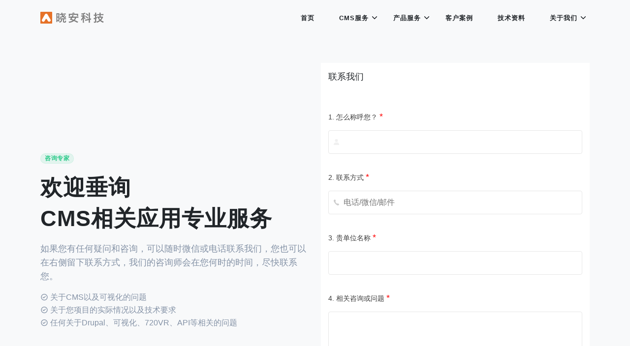

--- FILE ---
content_type: text/html
request_url: http://www.xiao-an.com/contact.html
body_size: 11972
content:
<!doctype html>
<html lang="en" dir="ltr">

    <head>
        <meta charset="utf-8" />
        <title>关于我们 - 晓安科技</title>
        <meta name="viewport" content="width=device-width, initial-scale=1.0">
        <meta name="description" content="联系我们" />
        <meta name="keywords" content="联系我们" />
        <meta name="author" content="晓安科技" />
        <meta name="email" content="robbinzhao@xiao-an.com" />
        <meta name="website" content="https://www.xiao-an.com" />
        <meta name="Version" content="v4.5.0" />

        <!-- favicon -->
        <link rel="shortcut icon" href="//www.xiao-an.com/assets/images/xiaoan-icon.png_48x48.png" type="image/png" />
        
        <!-- Css -->
        <link href="/assets/libs/tobii/css/tobii.min.css" rel="stylesheet">
        <!-- Bootstrap Css -->
        <link href="/assets/css/bootstrap.css" id="bootstrap-style" class="theme-opt" rel="stylesheet" type="text/css" />
        <!-- Icons Css -->
        <link href="/assets/css/icons.min.css" rel="stylesheet" type="text/css" />
        <link href="/assets/libs/@iconscout/unicons/css/line.css" type="text/css" rel="stylesheet" />
        <!-- Style Css-->
        <link href="/assets/css/style.css" id="color-opt" class="theme-opt" rel="stylesheet" type="text/css" />

    </head>

    <body>
        <!-- Loader -->
        <!-- <div id="preloader">
            <div id="status">
                <div class="spinner">
                    <div class="double-bounce1"></div>
                    <div class="double-bounce2"></div>
                </div>
            </div>
        </div> -->
        <!-- Loader -->
    <!-- Navbar Start -->
    <header id="topnav" class="defaultscroll sticky">
        <div class="container">
            <!-- Logo container-->
            <a class="logo" href="/">
                <img src="/assets/images/xalogo.svg" height="24" class="logo-light-mode" alt="">
                <img src="/assets/images/xiaoanlogo.svg" height="24" class="logo-dark-mode" alt="">
            </a>                
            <!-- Logo End -->

            <!-- End Logo container-->
            <div class="menu-extras">
                <div class="menu-item">
                    <!-- Mobile menu toggle-->
                    <a class="navbar-toggle" id="isToggle" onclick="toggleMenu()">
                        <div class="lines">
                            <span></span>
                            <span></span>
                            <span></span>
                        </div>
                    </a>
                    <!-- End mobile menu toggle-->
                </div>
            </div>

            <div id="navigation">
                <!-- Navigation Menu-->   
                <ul class="navigation-menu justify-content-end">
                    <li><a href="index.html" class="sub-menu-item">首页</a></li>
                    <li class="has-submenu parent-parent-menu-item">
                        <a href="javascript:void(0)">CMS服务</a><span class="menu-arrow"></span>
                        <ul class="submenu megamenu bg-light shadow-md d-none">
                            <div class="d-flex">
                                <li>
                                    <ul>
                                        <li style="list-style-type:none;">
                                            <a href="drupal.html" class="sub-menu-item p-3 text-center">
                                                <div>
                                                    <span class="d-none d-lg-block text-lg-center">
                                                        <img src="/assets/images/header/development.png" class="img-fluid rounded shadow-md" alt="Drupal开发" style="min-width: 120px; width: 90%">
                                                    </span>
                                                    <span class="mt-lg-2 d-block text-lg-center" style="font-weight: bolder;">Drupal开发</span>
                                                </div>
                                            </a>
                                        </li>
                                        <li style="list-style-type:none;">
                                            <a href="drupal-upgrade.html" class="sub-menu-item p-3">
                                                <div>
                                                    <span class="d-none d-lg-block text-lg-center"><img src="/assets/images/header/upgrade.png" class="img-fluid rounded shadow-md" alt="Drupal升级"  style="min-width: 120px; width: 90%"></span>
                                                    <span class="mt-lg-2 d-block text-lg-center" style="font-weight: bolder;">Drupal升级</span>
                                                </div>
                                            </a>
                                        </li>
                                        <li style="list-style-type:none;">
                                            <a href="drupal-cases.html" class="sub-menu-item p-3">
                                                <div>
                                                    <span class="d-none d-lg-block text-lg-center"><img src="/assets/images/header/cms-cases-menu.png" class="img-fluid rounded shadow-md" alt="Drupal案例"  style="min-width: 120px; width: 90%"></span>
                                                    <span class="mt-lg-2 d-block text-lg-center" style="font-weight: bolder;">Drupal案例</span>
                                                </div>
                                            </a>
                                        </li>
                                    </ul>
                                </li>
                                <li class="feature flex-1 p-2 bg-white rounded" style="margin-right: 12px;">
                                    <label class="text-muted" style="margin-left: 8px;">特点</label>
                                    <table class="table table-borderless">
                                        <tbody>
                                            <tr>
                                                <td>
                                                    <div class="d-flex">
                                                        <i class="iconfont me-2 flex-1 text-primary" style="font-size: 16px;">&#xe6f7;</i>
                                                        <div>
                                                            <span style="font-size: 14px; font-weight: bold;">多种语言和多个站点</span>
                                                            <span class="mt-lg-2 d-block text-wrap text-muted" style="font-size: 12px;">Drupal是最流行的CMS之一，尤其是在多语言、多站点方面，因此跨国公司和大型机构大多采用Drupal作为其主要的网站和内容开发平台，此外，Drupal也可以实现站群功能。</span>
                                                        </div>
                                                    </div>
                                                </td>
                                                <td>
                                                    <div class="d-flex">
                                                        <i class="iconfont me-2 flex-1 text-primary" style="font-size: 16px;">&#xe70a;</i>
                                                        <div>
                                                            <span style="font-size: 14px; font-weight: bold;">可视化/组件化/模板化</span>
                                                            <span class="mt-lg-2 d-block text-wrap text-muted" style="font-size: 12px;">基于我们的可视化页面生成器，可以轻松地构任何页面，所见即所得，该工具已涵盖大量常用组件；此外，我们还能提供大量的现成模板，可以直接从模板构建页面，快速落地，方便更新维护。</span>
                                                        </div>
                                                    </div>
                                                </td>
                                            </tr>
                                            <tr>
                                                <td>
                                                    <div class="d-flex">
                                                        <i class="iconfont me-2 flex-1 text-primary" style="font-size: 16px;">&#xe6fa;</i>
                                                        <div>
                                                            <span style="font-size: 14px; font-weight: bold;">内容审核和可配置工作流</span>
                                                            <span class="mt-lg-2 d-block text-wrap text-muted" style="font-size: 12px;">Drupal为各种角色提供了方便的内容发布工作流，工作流可以灵活配置，可以可视化的对比两个发布颁布的差异，并且可以恢复到之前发布的某个旧版本。</span>
                                                        </div>
                                                    </div>
                                                </td>
                                                <td>
                                                    <div class="d-flex">
                                                        <i class="iconfont me-2 flex-1 text-primary" style="font-size: 16px;">&#xe6f8;</i>
                                                        <div>
                                                            <span style="font-size: 14px; font-weight: bold;">灵活的内容类型和分类</span>
                                                            <span class="mt-lg-2 d-block text-wrap text-muted" style="font-size: 12px;">基于实体的架构模式，Drupal可以在不编码的情况下构建任何类型的内容，如新闻、书籍、课程，可包括各种字段，如内容、图像、音视频、作者信息等，Drupal有无限极分类管理，支持分类、标签等多维度管理模式。</span>
                                                        </div>
                                                    </div>
               
                                                </td>
                                            </tr>
                                            <tr>
                                                <td>
                                                    <div class="d-flex">
                                                        <i class="iconfont me-2 flex-1 text-primary" style="font-size: 16px;">&#xe6fb;</i>
                                                        <div>
                                                            <span style="font-size: 14px; font-weight: bold;">可视化多媒体管理工具</span>
                                                            <span class="mt-lg-2 d-block text-wrap text-muted" style="font-size: 12px;">Drupal拥有统一的媒体管理，包括音视频、文档、文件等，涵盖所有媒体格式，基于Drupal的媒体管理，我们开发了可视化的管理工具，包括可视化上传、搜索和编辑功能。</span>
                                                        </div>
                                                    </div>
                                                </td>
                                                <td>
                                                    <div class="d-flex">
                                                        <i class="iconfont me-2 flex-1 text-primary" style="font-size: 16px;">&#xe6fc;</i>
                                                        <div>
                                                            <span style="font-size: 14px; font-weight: bold;">SEO和结构化数据</span>
                                                            <span class="mt-lg-2 d-block text-wrap text-muted" style="font-size: 12px;">关于Drupal有众多SEO相关模块支持，比如MetaTags模块、Schema模块，以及SEO高级特性的结构化数据类型，OpenGraph，XMLSitemap等，以及在线的SEO评估模块等。</span>
                                                        </div>
                                                    </div>
                                                </td>
                                            </tr>
                                            <tr>
                                                <td>
                                                    <div class="d-flex">
                                                        <i class="iconfont me-2 flex-1 text-primary" style="font-size: 16px;">&#xe6f9;</i>
                                                        <div>
                                                            <span style="font-size: 14px; font-weight: bold;">访客分析（CDP）和个性化</span>
                                                            <span class="mt-lg-2 d-block text-wrap text-muted" style="font-size: 12px;">Drupal可以集成到许多数据分析平台，我们已经将其与谷歌分析和Matomo集成，Matomo是一个开源平台，用于跟踪访问者的路径流和热图，然后我们可以为访问者个性化内容。</span>
                                                        </div>
                                                    </div>
                                                </td>
                                                <td>
                                                    <div class="d-flex">
                                                        <i class="iconfont me-2 flex-1 text-primary" style="font-size: 16px;">&#xe70b;</i>
                                                        <div>
                                                            <span style="font-size: 14px; font-weight: bold;">强大的全文搜索引擎</span>
                                                            <span class="mt-lg-2 d-block text-wrap text-muted" style="font-size: 12px;">Drupal提供了统一的搜索API，基于Drupal的搜索模块，可以采用Solr或者ES搜索引擎，可以实现灵活、可扩展、无代码的搜索功能，包括搜索分词、排序规则、搜索目标、分面、文档搜索等高级功能。</span>
                                                        </div>
                                                    </div>
                                                </td>
                                            </tr>
        
                                        </tbody>
                                    </table>
                                </li>
                            </div>
                        </ul>
                    </li>
                
                    <li class="has-submenu parent-parent-menu-item">
                        <a href="javascript:void(0)">产品服务</a><span class="menu-arrow"></span>
                        <ul class="submenu megamenu bg-light shadow-md d-none">
                            <div class="row">
                                <div class="col-md-3 mt-2">
                                    <ul class="nav nav-pills nav-justified flex-column p-3 mb-0 sticky-bar" id="services-pills-tab" role="tablist">
                                        <label class="feature text-muted" style="margin-left: 20px;">基于DRUPAL的产品和应用</label>
                                        <li class="nav-item mt-2">
                                            <a class="nav-link rounded active" data-bs-toggle="tab" href="#web" role="tab" aria-controls="web" aria-selected="false">
                                                <div class="text-start d-flex align-items-center py-1">
                                                    <h5 class="mb-0" style="font-size: 12px;"><i class="iconfont me-2" style="font-size: 12px;">&#xe6ed;</i>Web可视化构建工具</h5>
                                                </div>
                                            </a>
                                        </li>

                                        <li class="nav-item mt-2">
                                            <a class="nav-link rounded" data-bs-toggle="tab" href="#h5" role="tab" aria-controls="h5" aria-selected="false">
                                                <div class="text-start d-flex align-items-center py-1">
                                                    <h5 class="mb-0" style="font-size: 12px;"><i class="iconfont me-2" style="font-size: 12px;">&#xe6ec;</i>H5页面构建工具</h5>
                                                </div>
                                            </a>
                                        </li>
                
                                        <li class="nav-item mt-2">
                                            <a class="nav-link rounded" data-bs-toggle="tab" href="#exhibit" role="tab" aria-controls="exhibit" aria-selected="false">
                                                <div class="text-start d-flex align-items-center py-1">
                                                    <h5 class="mb-0" style="font-size: 12px;"><i class="iconfont me-2" style="font-size: 12px;">&#xe6ef;</i>AI大数据展示工具</h5>
                                                </div>
                                            </a>
                                        </li>

                                        <li class="nav-item mt-2">
                                            <a class="nav-link rounded" data-bs-toggle="tab" href="#panorama" role="tab" aria-controls="panorama" aria-selected="false">
                                                <div class="text-start d-flex align-items-center py-1">
                                                    <h5 class="mb-0" style="font-size: 12px;"><i class="iconfont me-2" style="font-size: 12px;">&#xe6fe;</i>720VR构建工具</h5>
                                                </div>
                                            </a>
                                        </li>

                                        <li class="nav-item mt-2">
                                            <a class="nav-link rounded" data-bs-toggle="tab" href="#form" role="tab" aria-controls="form" aria-selected="false">
                                                <div class="text-start d-flex align-items-center py-1">
                                                    <h5 class="mb-0" style="font-size: 12px;"><i class="iconfont me-2" style="font-size: 12px;">&#xe6ee;</i>表单构建工具</h5>
                                                </div>
                                            </a>
                                        </li>

                                        <li class="nav-item mt-2">
                                            <a class="nav-link rounded" data-bs-toggle="tab" href="#BBS" role="tab" aria-controls="BBS" aria-selected="false">
                                                <div class="text-start d-flex align-items-center py-1">
                                                    <h5 class="mb-0" style="font-size: 12px;"><i class="iconfont me-2" style="font-size: 12px;">&#xe708;</i>论坛和BBS系统</h5>
                                                </div>
                                            </a>
                                        </li>

                                        <li class="nav-item mt-2">
                                            <a class="nav-link rounded" data-bs-toggle="tab" href="#management" role="tab" aria-controls="management" aria-selected="false">
                                                <div class="text-start d-flex align-items-center py-1">
                                                    <h5 class="mb-0" style="font-size: 12px;"><i class="iconfont me-2" style="font-size: 12px;">&#xe709;</i>图像管理系统</h5>
                                                </div>
                                            </a>
                                        </li>

                                        <li class="nav-item mt-2">
                                            <a class="nav-link rounded" data-bs-toggle="tab" href="#learning" role="tab" aria-controls="learning" aria-selected="false">
                                                <div class="text-start d-flex align-items-center py-1">
                                                    <h5 class="mb-0" style="font-size: 12px;"><i class="iconfont me-2" style="font-size: 12px;">&#xe6f0;</i>学习管理系统</h5>
                                                </div>
                                            </a>
                                        </li>
                                    </ul>
                                </div>

                                <div class="feature col-md-9 col-12 mt-1 px-4">
                                    <div class="tab-content ms-lg-5 bg-white" id="services-pills-tabContent">
                                        <div class="tab-pane fade show active p-5 rounded shadow" id="web" role="tabpanel" aria-labelledby="web">
                                            <div class="d-flex">
                                                <h5>开源可视化构建工具</h5>
                                                <a href="builder.html" class="text-end flex-1">详情<i class="uil uil-angle-right-b"></i></a>
                                            </div>
                                            <p class="text-wrap">我们将开源的GrapesJS集成到Drupal CMS中，极大的提高了Drupal的页面构建能力，实现了组件化和可视化，简化了Drupal网站开发和网站运营。</p>
                                            <img src="/assets/images/indexClassicAppTwo/web.png" class="img-fluid rounded d-block mt-4 shadow" alt="">
                                        </div><!--end teb pane-->
                
                                        <div class="tab-pane fade p-5 rounded shadow" id="h5" role="tabpanel" aria-labelledby="h5">
                                            <div class="d-flex">
                                                <h5>H5页面可视化构建工具</h5>
                                                <a href="h5.html" class="text-end flex-1">详情<i class="uil uil-angle-right-b"></i></a>
                                            </div>
                                            <p class="text-wrap">我们开发了基于Drupal的H5页面构建工具，可以快速的开发出H5微页面，方便微站的搭建和运营人员对Landing Page的需求。</p>
                                            <img src="/assets/images/indexClassicAppTwo/h5Page.jpg" class="img-fluid rounded d-block mt-4 shadow" alt="">
                                        </div><!--end teb pane-->

                                        <div class="tab-pane fade p-5 rounded shadow" id="exhibit" role="tabpanel" aria-labelledby="exhibit">
                                            <div class="d-flex">
                                                <h5>AI大数据展示构建工具</h5>
                                                <a href="databoard.html" class="text-end flex-1">详情<i class="uil uil-angle-right-b"></i></a>
                                            </div>
                                            <p class="text-wrap">基于AI和可视化CMS，我们构建了一个可视化大数据展示平台，快速通过AI生成可视化大数据展示，支持多种模板选择，所见即所得编辑，自定义数据上传。</p>
                                            <img src="/assets/images/indexClassicAppTwo/ai-databoard.png" class="img-fluid rounded d-block mt-4 shadow" alt="">
                                        </div><!--end teb pane-->
              

                                        <div class="tab-pane fade p-5 rounded shadow" id="form" role="tabpanel" aria-labelledby="form">
                                            <div class="d-flex">
                                                <h5>表单可视化构建工具</h5>
                                                <a href="form.html" class="text-end flex-1">详情<i class="uil uil-angle-right-b"></i></a>
                                            </div>
                                            <p class="text-wrap">基于Drupal的Webform，我们提供了可视化的表单构建工具，后台可以通过Drupal模块扩展，前台可视化，实现了强大的表单系统。 </p>
                                            <img src="/assets/images/indexClassicAppTwo/page.png" class="img-fluid rounded d-block mt-4 shadow" alt="">
                                        </div><!--end teb pane-->

                                        <div class="tab-pane fade p-5 rounded shadow" id="panorama" role="tabpanel" aria-labelledby="panorama">
                                            <div class="d-flex">
                                                <h5>全景720VR生成工具</h5>
                                                <a href="vr.html" class="text-end flex-1">详情<i class="uil uil-angle-right-b"></i></a>
                                            </div>
                                            <p class="text-wrap">我们基于Drupal的存储和VR技术，构建了所见即所的VR生成工具，通过上传全景照片即可生成VR场景，还可以有音频/视频、热点、3D和多个场景来给用户指引。 </p>
                                            <img src="/assets/images/indexClassicAppTwo/720.jpeg" class="img-fluid rounded d-block mt-4 shadow" alt="">
                                        </div><!--end teb pane-->


                                        <div class="tab-pane fade p-5 rounded shadow" id="management" role="tabpanel" aria-labelledby="management">
                                            <div class="d-flex">
                                                <h5>图像管理系统</h5>
                                                <a href="image.html" class="text-end flex-1">详情<i class="uil uil-angle-right-b"></i></a>
                                            </div>
                                            <p class="text-wrap">基于Drupal的图像管理功能，我们构建了一个在线图像管理系统，其中包括图像和画廊、图像热点及其元数据。</p>
                                            <img src="/assets/images/indexClassicAppTwo/management.png" class="img-fluid rounded d-block mt-4 shadow" alt="">
                                        </div><!--end teb pane-->

                                        <div class="tab-pane fade p-5 rounded shadow" id="BBS" role="tabpanel" aria-labelledby="BBS">
                                            <div class="d-flex">
                                                <h5>论坛和BBS系统</h5>
                                                <a href="bbs.html" class="text-end flex-1">详情<i class="uil uil-angle-right-b"></i></a>
                                            </div>  
                                            <p class="text-wrap">基于Drupal的内容管理功能，我们构建了一个在线论坛系统，其中包括主题、回复、收藏夹和用户信息。</p>
                                            <img src="/assets/images/indexClassicAppTwo/forum.png" class="img-fluid rounded d-block mt-4 shadow" alt="">
                                        </div><!--end teb pane-->

                                        <div class="tab-pane fade p-5 rounded shadow" id="learning" role="tabpanel" aria-labelledby="learning">
                                            <div class="d-flex">
                                                <h5>学习和视频管理系统（LMS）</h5>
                                                <a href="lms.html" class="text-end flex-1">详情<i class="uil uil-angle-right-b"></i></a>
                                            </div>  
                                            <p class="text-wrap">基于Drupal的内容管理功能，我们构建了一个在线学习系统，其中包括课程视频和文档、测试和考试表格、问答论坛。</p>
                                            <img src="/assets/images/indexClassicAppTwo/lms.png" class="img-fluid rounded d-block mt-4 shadow" alt="">
                                        </div><!--end teb pane-->

               
                                    </div><!--end tab content-->
                                </div><!--end col-->
                            </div><!--end row-->
                        </ul>

                        <script>
                        document.addEventListener('DOMContentLoaded', function() {
                            const servicesTab = document.getElementById('services-pills-tab');
                            const servicesTabContent = document.getElementById('services-pills-tabContent');
    
                            if (servicesTab && servicesTabContent) {
                                const navLinks = servicesTab.querySelectorAll('.nav-link');
                                const tabPanes = servicesTabContent.querySelectorAll('.tab-pane');

                                navLinks.forEach(link => {
                                    link.addEventListener('mouseenter', function() {
                                        navLinks.forEach(l => l.classList.remove('active'));
                                        this.classList.add('active');
                
                                        const targetId = this.getAttribute('href');
                                        const targetTab = servicesTabContent.querySelector(targetId);

                                        tabPanes.forEach(pane => {
                                            pane.classList.remove('show', 'active');
                                        });
                
                                        if (targetTab) {
                                            targetTab.classList.add('show', 'active');
                                        }
                                    });
                                });
                            }
                        });
                        </script>
                    </li>

                    <li><a href="/case" class="sub-menu-item">客户案例</a></li>
                    <li><a href="/techs" class="sub-menu-item">技术资料</a></li>

                    <li class="has-submenu parent-menu-item">
                        <a href="javascript:void(0)">关于我们</a><span class="menu-arrow"></span>
                        <ul class="submenu">
                            <li><a href="/news" class="sub-menu-item">公司动态</a></li>
                            <li><a href="about.html" class="sub-menu-item">关于我们</a></li>
                        </ul>
                    </li>
                
                </ul><!--end navigation menu-->
            </div><!--end navigation-->
        </div><!--end container-->
    </header><!--end header-->
    <!-- Navbar End -->

        <!-- Start Hero -->
        <section class="bg-half-80 bg-light d-table w-100" style="background: url('../assets/images/real/build.png') bottom no-repeat;">
            <div class="container">
                <div class="row align-items-center mt-5">
                    <div class="col-xl-6 col-lg-6 col-md-6">
                        <div class="title-heading">
                            <span class="badge rounded-pill bg-soft-success">咨询专家</span>
                            <h4 class="heading my-3">欢迎垂询 <br>CMS相关应用专业服务</h4>
                            <p class="para-desc text-muted">如果您有任何疑问和咨询，可以随时微信或电话联系我们，您也可以在右侧留下联系方式，我们的咨询师会在您何时的时间，尽快联系您。</p>
                            
                            <ul class="list-unstyled text-muted" >
                                <li class="uil uil-check-circle align-middle"> 
                                   关于CMS以及可视化的问题</li>
                                <li class="uil uil-check-circle align-middle"> 
                                    关于您项目的实际情况以及技术要求</li>
                                <li class="uil uil-check-circle align-middle"> 
                                    任何关于Drupal、可视化、720VR、API等相关的问题</li>
                            </ul>
                            </p>

                        </div>
                    </div>

                    <div class="col-xl-6 col-lg-6 col-md-6 mt-4 pt-2 mt-sm-0 pt-sm-0">
                        <div id="root"style="background-color: #fff;">
                            <div class="single-form">
                                <div><div class="webform__cover"></div>
                                <div class="webform__body">
                                    <div class="webform">
                                        <div class="webform-mode__head">
                                            <div class="webform-module-form">
                                                <div style="background-color: #fff;text-align: left;padding: 15px;">
                                                    <h1 class="mt-0 mb-0" style="font-weight: 500;font-size: 18px;text-align: left;word-break: break-all;line-height: 1.5em;">联系我们</h1>
                                                </div>
                                                <div class="webform-module-form__desc hidden">
                                                    <div class="html-parser ueditor">
                                                    </div>
                                                </div>
                                            </div>
                                        </div>
                                        <div class="webform__element-wrapper" style="    padding: 5px 15px 20px;background-color: #fff;margin-top: 6px;">
                                            <form action="">
                                                <div class="">
                                                    <div style="color: #3c3c3c;font-size: 14px;margin-bottom: 1em;margin-top: 2em;padding-left: 0;">1. 怎么称呼您？
                                                        <span style="color: red; font-size: 18px;"> *</span>
                                                    </div>
                                                    <label class="weui-cell w-100" style="border: 1px solid #e7e7e7;margin-bottom: 6px;border-radius: 4px;background-color: rgb(255, 255, 255); padding: 10px;">
                                                        <div  style="font-size: 12px;position:relative;">
                                                            <input class="border border-0 w-100 fs-6" style="padding-left: 20px;display: block;resize: none;color: inherit;line-height: inherit;outline: 0;" name="element_1rie8rmxor0" value="">
                                                            <div class="webform-input__icon" style="font-size: 12px;position: absolute;top: 50%;transform: translateY(-50%);width: 12px;height: 12px;background-repeat:no-repeat;
                                                            background-image: url('data:image/svg+xml;charset=UTF-8,%3csvg xmlns=\'http://www.w3.org/2000/svg\' viewBox=\'0 0 14 15.49\'%3e%3cdefs%3e%3cstyle%3e.cls-1%7bfill:%23ccc;opacity:0.3;%7d%3c/style%3e%3c/defs%3e%3cg id=\'图层_2\' data-name=\'图层 2\'%3e%3cg id=\'图层_1-2\' data-name=\'图层 1\'%3e%3cpath id=\'Vector\' class=\'cls-1\' d=\'M7,7.51A3.76,3.76,0,1,0,3.24,3.76,3.76,3.76,0,0,0,7,7.51Z\'/%3e%3cpath class=\'cls-1\' d=\'M0,14.71v-.39A5.45,5.45,0,0,1,5.44,8.88H8.56A5.45,5.45,0,0,1,14,14.32v.39a.78.78,0,0,1-.78.78H.78A.78.78,0,0,1,0,14.71Z\'/%3e%3c/g%3e%3c/g%3e%3c/svg%3e');">
                                                            </div>
                                                        </div>
                                                    </label>
                                                </div>
                                                <div class="">
                                                    <div style="color: #3c3c3c;font-size: 14px;margin-bottom: 1em;margin-top: 2em;padding-left: 0;">2. 联系方式
                                                        <span style="color: red; font-size: 18px;"> *</span>
                                                    </div>
                                                    <label class="weui-cell w-100" style="border: 1px solid #e7e7e7;margin-bottom: 6px;border-radius: 4px;background-color: rgb(255, 255, 255); padding: 10px;">
                                                        <div style="font-size: 12px;position: relative;">
                                                            <input class="border border-0 w-100 fs-6" style="padding-left: 20px;display: block;resize: none;color: inherit;line-height: inherit;outline: 0;" name="element_6rigxd97kgz" id="element_6rigxd97kgz" value=""placeholder="电话/微信/邮件">
                                                            <div class="webform-input__icon" style="font-size: 12px;position: absolute;top: 50%;transform: translateY(-50%);width: 12px;height: 12px;background-repeat:no-repeat;
                                                            background-image: url('data:image/svg+xml;charset=UTF-8,%3csvg xmlns=\'http://www.w3.org/2000/svg\' viewBox=\'0 0 10.35 11.5\'%3e%3cdefs%3e%3cstyle%3e.cls-1%7bfill:%23ccc;%7d%3c/style%3e%3c/defs%3e%3cg id=\'图层_2\' data-name=\'图层 2\'%3e%3cg id=\'图层_1-2\' data-name=\'图层 1\'%3e%3cpath class=\'cls-1\' d=\'M8.17,11.5H8.11c-1.38-.07-3.25-1.37-5-3.48l-.65-.77C.73,5.14-.18,3.08,0,1.74A2.72,2.72,0,0,1,2.39,0,.59.59,0,0,1,3,.31,8.94,8.94,0,0,1,4,3V3.1a1.07,1.07,0,0,1-.53.5c-.26.15-.41.25-.42.53C3,4.21,3.1,4.6,4.25,6l.5.6C5.9,8,6.26,8.11,6.35,8.13c.27,0,.41-.09.61-.31a1,1,0,0,1,.61-.39h.07A9,9,0,0,1,10.15,9c.11.07.29.28.15.73A2.81,2.81,0,0,1,8.17,11.5Z\'/%3e%3c/g%3e%3c/g%3e%3c/svg%3e');">
                                                             
                                                            </div>
                                                        </div>
                                                    </label>
                                                </div>
                                                <div class="">
                                                    <div style="color: #3c3c3c;font-size: 14px;margin-bottom: 1em;margin-top: 2em;padding-left: 0;">3. 贵单位名称
                                                        <span style="color: red; font-size: 18px;"> *</span>
                                                    </div>
                                                    <label class="weui-cell w-100" style="border: 1px solid #e7e7e7;margin-bottom: 6px;border-radius: 4px;background-color: rgb(255, 255, 255); padding: 10px;">
                                                        <div  style="font-size: 12px;">
                                                            <input class="border border-0 w-100 fs-6" style="display: block;resize: none;color: inherit;line-height: inherit;outline: 0;" name="element_1rie8rmxor0" value="">
                                                        </div>
                                                    </label>
                                                </div>
                                                <div class="">
                                                    <div style="color: #3c3c3c;font-size: 14px;margin-bottom: 1em;margin-top: 2em;padding-left: 0;">4. 相关咨询或问题
                                                        <span style="color: red; font-size: 18px;"> *</span>
                                                    </div>
                                                    <label class="weui-cell w-100" style="border: 1px solid #e7e7e7;margin-bottom: 6px;border-radius: 4px;background-color: rgb(255, 255, 255); padding: 10px;">
                                                        <div style="font-size: 12px;">
                                                            <textarea class="border border-0 w-100 fs-6" style="display: block;resize: none;color: inherit;line-height: inherit;outline: 0;" rows="3" name="element_jqiqxxzlj92"></textarea>
                                                        </div>
                                                    </label>
                                                </div>
                                                <div style="margin: 1.17647059em 15px .3em;">
                                                    <button  style="font-size: 16px;width: 128px;font-weight: 400;margin-top: 50px;border-radius: 4px;line-height: 2em;
                                                    position: relative;border:0;outline: 0;display: block;margin-left: auto;margin-right: auto;padding-left: 14px;padding-right: 14px;box-sizing: border-box;text-align: center;text-decoration: none;color: #fff;-webkit-tap-highlight-color: rgba(0, 0, 0, 0);overflow: hidden;">提交</button>
                                                </div>
                                                <div class="required-prompt__text" style="margin-top: 16px;"></div>
                                            </form>
                                        </div>
                                    </div>
                                </div>
                            </div>
                        </div>
                        </div>
                    </div>
                </div>
            </div>
        </section><!--end section-->
        <!-- End Hero -->

        <!-- Partners start -->
        <section class="section py-4 border-bottom border-top">
            <div class="container">
                <div class="row justify-content-center">
                    <div class="col-lg-2 col-md-2 col-6 text-center pt-4">
                        <img src="/assets/images/pageAboutus/resource0.svg" class="avatar avatar-ex-sm" alt="" style="max-height: 80px;">
                    </div><!--end col-->
                    <div class="col-lg-2 col-md-2 col-6 text-center pt-4">
                        <img src="/assets/images/pageAboutus/resource1.svg" class="avatar avatar-ex-sm" alt="" style="max-height: 80px;">
                    </div><!--end col-->
                    <div class="col-lg-2 col-md-2 col-6 text-center pt-4">
                        <img src="/assets/images/pageAboutus/resource2.svg" class="avatar avatar-ex-sm" alt="" style="max-height: 80px;">
                    </div><!--end col-->
                    <div class="col-lg-2 col-md-2 col-6 text-center pt-4">
                        <img src="/assets/images/pageAboutus/resource3.svg" class="avatar avatar-ex-sm" alt="" style="max-height: 80px;">
                    </div><!--end col-->
                    <div class="col-lg-2 col-md-2 col-6 text-center pt-4">
                        <img src="/assets/images/pageAboutus/resource4.svg" class="avatar avatar-ex-sm" alt="" style="max-height: 80px;">
                    </div><!--end col-->
                    <div class="col-lg-2 col-md-2 col-6 text-center pt-4">
                        <img src="/assets/images/pageAboutus/resource5.svg" class="avatar avatar-ex-sm" alt="" style="max-height: 80px;">
                    </div><!--end col-->
                    <div class="col-lg-2 col-md-2 col-6 text-center pt-4">
                        <img src="/assets/images/pageAboutus/resource6.svg" class="avatar avatar-ex-sm" alt="" style="max-height: 80px;">
                    </div><!--end col-->
                    <div class="col-lg-2 col-md-2 col-6 text-center pt-4">
                        <img src="/assets/images/pageAboutus/resource7.svg" class="avatar avatar-ex-sm" alt="" style="max-height: 80px;">
                    </div><!--end col-->
                    <div class="col-lg-2 col-md-2 col-6 text-center pt-4">
                        <img src="/assets/images/pageAboutus/resource8.svg" class="avatar avatar-ex-sm" alt="" style="max-height: 80px;">
                    </div><!--end col-->
                    <div class="col-lg-2 col-md-2 col-6 text-center pt-4">
                        <img src="/assets/images/pageAboutus/resource9.svg" class="avatar avatar-ex-sm" alt="" style="max-height: 80px;">
                    </div><!--end col-->
                    <div class="col-lg-2 col-md-2 col-6 text-center pt-4">
                        <img src="/assets/images/pageAboutus/resource10.svg" class="avatar avatar-ex-sm" alt="" style="max-height: 80px;">
                    </div><!--end col-->
                    <div class="col-lg-2 col-md-2 col-6 text-center pt-4">
                        <img src="/assets/images/pageAboutus/resource11.svg" class="avatar avatar-ex-sm" alt="" style="max-height: 80px;">
                    </div><!--end col-->
                </div><!--end row-->
            </div><!--end container-->
        </section><!--end section-->
        <!-- Partners End -->

        

        <!-- Footer Start -->
        <footer class="footer">    
            <div class="container">
                <div class="row">
                    <div class="col-12">
                        <div class="footer-py-60">
                            <div class="row">
                                <div class="col-lg-4 col-12 mb-0 mb-md-4 pb-0 pb-md-2">
                                    <a href="#" class="logo-footer">
                                        <img src="/assets/images/xiaoanlogo_grey.svg" height="24" alt="">
                                    </a>
                                    <p class="mt-4" style="font-weight: bolder;">资质认证</p>
                                    <div class="row text-center" style="font-size: x-small;">
                                        <div class="col-3 py-2 rounded" style="border: 1px solid; margin-left: 10px;">广州优秀 <br> 软件企业 </div>
                                        <div class="col-3 py-2 rounded" style="border: 1px solid; margin-left: 10px;">创新大赛 <br> 优胜奖 </div>
                                        <div class="col-3 py-2 rounded" style="border: 1px solid; margin-left: 10px;">ICP认证 <br> —— </div>
                                    </div>
                                    <div class="row text-center mt-2" style="font-size: x-small;">
                                        <div class="col-3 py-2 rounded" style="border: 1px solid; margin-left: 10px;">微信 <br> 合作认证 </div>
                                        <div class="col-3 py-2 rounded" style="border: 1px solid; margin-left: 10px;">软件著作权 <br> —— </div>
                                        <div class="col-3 py-2 rounded" style="border: 1px solid; margin-left: 10px;">科技入库<br> 企业 </div>
                                    </div>
                                    <div class="mt-4">
                                        <span  class="text-muted mdi mdi-qqchat">
                                            QQ：993741078
                                        </span>
                                        <span class="text-muted mdi mdi-wechat">
                                            微信：18610256090
                                        </span>
                                    </div>
                            
                                </div><!--end col-->
                        
                                <div class="col-lg-2 col-md-4 col-12 mt-4 mt-sm-0 pt-2 pt-sm-0">
                                    <h5 class="footer-head">产品和线上应用</h5>
                                    <ul class="list-unstyled footer-list mt-4">
                                        <li><a href="http://www.vizcms.com/" class="text-foot" title="可视化CMS平台"><i class="uil uil-angle-right-b me-1"></i> 可视化全景CMS</a></li>
                                        <li><a href="http://www.1000talks.com/" class="text-foot" title="微信自动生成平台"><i class="uil uil-angle-right-b me-1"></i> 微信H5云平台</a></li>
                                        <li><a href="builder.html" class="text-foot"><i class="uil uil-angle-right-b me-1"></i> Web页面构建工具</a></li>
                                        <li><a href="h5.html" class="text-foot"><i class="uil uil-angle-right-b me-1"></i> H5页面构建工具</a></li>
                                        <li><a href="vr.html" class="text-foot"><i class="uil uil-angle-right-b me-1"></i> 720VR工具</a></li>
                                        <li><a href="https://infographai.net" class="text-foot" title="Text to infographic"><i class="uil uil-angle-right-b me-1"></i> AI Infographic</a></li>
                                        <li><a href="https://dashboards.design" class="text-foot" title="Dashboard Design with AI"><i class="uil uil-angle-right-b me-1"></i>大数据可视化AI生成</a></li>
                                        <li><a href="https://aigraphmaker.net" title="ai makes graph, pie chart, bar chart" class="text-foot"><i class="uil uil-angle-right-b me-1"></i> AI Graph Maker</a></li>
                                        <li><a href="https://aipixelart.net" title="ai makes graph, pie chart, bar chart" class="text-foot"><i class="uil uil-angle-right-b me-1"></i> AI Pixel Art</a></li>
                                    </ul>
                                </div><!--end col-->
                        
                                <div class="col-lg-3 col-md-4 col-12 mt-4 mt-sm-0 pt-2 pt-sm-0">
                                    <h5 class="footer-head">Drupal服务</h5>
                                    <ul class="list-unstyled footer-list mt-4">
                                        <li><a href="drupal.html" class="text-foot"><i class="uil uil-angle-right-b me-1"></i> Drupal开发</a></li>
                                        <li><a href="drupal-upgrade.html" class="text-foot"><i class="uil uil-angle-right-b me-1"></i> Drupal升级</a></li>
                                        <li><a href="about.html" class="text-foot"><i class="uil uil-angle-right-b me-1"></i> 关于我们</a></li>
                                    </ul>
                                </div><!--end col-->
    
                                <div class="col-lg-3 col-md-4 col-12 mt-4 mt-sm-0 pt-2 pt-sm-0">
                                    <h5 class="footer-head">合作伙伴</h5>
                                    <ul class="list-unstyled footer-list mt-4">
                                        <li><a href="http://www.drupalchina.cn" title="Drupal中国" class="text-foot"><i class="uil uil-angle-right-b me-1"></i>Drupal中国社区</a></li>
                                        <li><a href="http://drupal001.net" title="Drupal大学" class="text-foot"><i class="uil uil-angle-right-b me-1"></i>Drupal问答社区</a></li>
                                        <li><a href="http://www.hanbio.net" class="text-foot"><i class="uil uil-angle-right-b me-1"></i>汉恒科技</a></li>
                                        <li><a href="http://www.51h5.com" class="text-foot"><i class="uil uil-angle-right-b me-1"></i>火舞科技</a></li>
                                        <li><a href="http://www.indrupal.com" class="text-foot"><i class="uil uil-angle-right-b me-1"></i>水滴间</a></li>
                                        <li><a href="http://www.yaiyuan.com" title="北京亚艾元" class="text-foot"><i class="uil uil-angle-right-b me-1"></i>北京亚艾元</a></li>
                                    </ul>
                                </div><!--end col-->
                            </div><!--end row-->
                    
                        </div>
                    </div><!--end col-->
                </div><!--end row-->
            </div><!--end container-->

            <div class="footer-py-30 footer-bar bg-white">
                <div class="container text-center">
                    <div class="row align-items-center">
                        <div class="col-sm-6">
                            <div class="end text-sm-start" style="font-size: 14px;">
                               <p class="mb-0">© <script>document.write(new Date().getFullYear())</script> <a href="https://www.xiao-an.com/">广州晓安网络科技有限公司</a>， 版权所有。</p>
                                <!-- <p class="mb-0">© <script>document.write(new Date().getFullYear())</script> Landrick. Design with <i class="mdi mdi-heart text-danger"></i> by <a href="https://shreethemes.in/" target="_blank" class="text-reset">Shreethemes</a>.</p> -->
                            </div>
                        </div><!--end col-->

                        <div class="col-sm-6 mt-4 mt-sm-0 pt-2 pt-sm-0 text-end" style="font-size: 14px;">
                            <p class="mb-0"><a href="https://beian.miit.gov.cn/">粤ICP备16063095号</a></p>
                        </div><!--end col-->
                    </div><!--end row-->
                </div><!--end container-->
            </div>
        </footer><!--end footer-->
        <!-- Footer End -->

        <!-- Modal box for demo account-->
        <div class="modal fade" id="demoTipsModal" aria-hidden="true" aria-modal="true" style="text-justify: none;" role="dialog">
            <div class="modal-dialog modal-md modal-dialog-centered">
                <div class="modal-content">
                    <div class="modal-header">
                        <h5 class="modal-title">Title</h5>
                        <button type="button" class="btn-close" data-bs-dismiss="modal"></button>
                    </div>
                    <div class="modal-body">
                        <div class="p-3 text-muted">
                            <p>请使用以下帐号登录我们的系统。</p>
                            <p>账户: xiaoan.ls <br> 密码: xiaoan.ls</p>        
                        </div>
                    </div>
                    <div class="modal-footer">
                        <button type="button" class="btn btn-primary" data-bs-dismiss="modal" id="accountClose">OK</button>
                    </div>
                </div>
            </div>       
        </div>


        <!--baidu tongji-->
        <script type="text/javascript">
            var _hmt = _hmt || [];
            (function() {
               var hm = document.createElement("script");
                hm.src = "https://hm.baidu.com/hm.js?11f8b0b61aff7890aa310bead7eab433";
                var s = document.getElementsByTagName("script")[0]; 
                s.parentNode.insertBefore(hm, s);
            })();
        </script>

        <!-- Cookies Start -->
        <!-- Disable cookie for Chinese -->
        <!--<div class="card cookie-popup shadow rounded py-3 px-4">
            <p class="text-muted mb-0">我们采用Cookie保存登录信息，您可以选择“<a href="javascript:void(0)" class="text-success h6">同意</a>”或选择关闭。</p>
    
            <div class="cookie-popup-actions text-end">
                <button><i class="uil uil-times text-dark fs-4"></i></button>
            </div>

        </div>
        -->
        <!--Note: Cookies Js including in plugins.init.js (path like; js/plugins.init.js) and Cookies css including in _helper.scss (path like; scss/_helper.scss)-->
        <!-- Cookies End -->
        <!-- Offcanvas Start -->
        <div class="offcanvas offcanvas-end shadow border-0" tabindex="-1" id="offcanvasRight" aria-labelledby="offcanvasRightLabel">
            <div class="offcanvas-header p-4 border-bottom">
                <h5 id="offcanvasRightLabel" class="mb-0">
                    <img src="/assets/images/logo-dark.svg" height="24" class="light-version" alt="">
                    <img src="/assets/images/logo-light.svg" height="24" class="dark-version" alt="">
                </h5>
                <button type="button" class="btn-close d-flex align-items-center text-dark" data-bs-dismiss="offcanvas" aria-label="Close"><i class="uil uil-times fs-4"></i></button>
            </div>
            <div class="offcanvas-body p-4">
                <div class="row">
                    <div class="col-12">
                        <img src="/assets/images/contact.svg" class="img-fluid d-block mx-auto" alt="">
                        <div class="card border-0 mt-4" style="z-index: 1">
                            <div class="card-body p-0">
                                <h4 class="card-title text-center">Login</h4>  
                                <form class="login-form mt-4">
                                    <div class="row">
                                        <div class="col-lg-12">
                                            <div class="mb-3">
                                                <label class="form-label">Your Email <span class="text-danger">*</span></label>
                                                <div class="form-icon position-relative">
                                                    <i data-feather="user" class="fea icon-sm icons"></i>
                                                    <input type="email" class="form-control ps-5" placeholder="Email" name="email" required="">
                                                </div>
                                            </div>
                                        </div><!--end col-->

                                        <div class="col-lg-12">
                                            <div class="mb-3">
                                                <label class="form-label">Password <span class="text-danger">*</span></label>
                                                <div class="form-icon position-relative">
                                                    <i data-feather="key" class="fea icon-sm icons"></i>
                                                    <input type="password" class="form-control ps-5" placeholder="Password" required="">
                                                </div>
                                            </div>
                                        </div><!--end col-->

                                        <div class="col-lg-12">
                                            <div class="d-flex justify-content-between">
                                                <div class="mb-3">
                                                    <div class="form-check">
                                                        <input class="form-check-input" type="checkbox" value="" id="flexCheckDefault">
                                                        <label class="form-check-label" for="flexCheckDefault">Remember me</label>
                                                    </div>
                                                </div>
                                                <p class="forgot-pass mb-0"><a href="auth-cover-re-password.html" class="text-dark fw-bold">Forgot password ?</a></p>
                                            </div>
                                        </div><!--end col-->

                                        <div class="col-lg-12 mb-0">
                                            <div class="d-grid">
                                                <button class="btn btn-primary">Sign in</button>
                                            </div>
                                        </div><!--end col-->

                                        <div class="col-12 text-center">
                                            <p class="mb-0 mt-3"><small class="text-dark me-2">Don't have an account ?</small> <a href="auth-cover-signup.html" class="text-dark fw-bold">Sign Up</a></p>
                                        </div><!--end col-->
                                    </div><!--end row-->
                                </form>
                            </div>
                        </div>
                    </div>
                </div>
            </div>

            <div class="offcanvas-footer p-4 border-top text-center">
                <ul class="list-unstyled social-icon social mb-0">
                    <li class="list-inline-item mb-0"><a href="https://1.envato.market/landrick" target="_blank" class="rounded"><i class="uil uil-shopping-cart align-middle" title="Buy Now"></i></a></li>
                    <li class="list-inline-item mb-0"><a href="https://dribbble.com/shreethemes" target="_blank" class="rounded"><i class="uil uil-dribbble align-middle" title="dribbble"></i></a></li>
                    <li class="list-inline-item mb-0"><a href="https://www.behance.net/shreethemes" target="_blank" class="rounded"><i class="uil uil-behance align-middle" title="behance"></i></a></li>
                    <li class="list-inline-item mb-0"><a href="https://www.facebook.com/shreethemes" target="_blank" class="rounded"><i class="uil uil-facebook-f align-middle" title="facebook"></i></a></li>
                    <li class="list-inline-item mb-0"><a href="https://www.instagram.com/shreethemes/" target="_blank" class="rounded"><i class="uil uil-instagram align-middle" title="instagram"></i></a></li>
                    <li class="list-inline-item mb-0"><a href="https://twitter.com/shreethemes" target="_blank" class="rounded"><i class="uil uil-twitter align-middle" title="twitter"></i></a></li>
                    <li class="list-inline-item mb-0"><a href="mailto:support@shreethemes.in" class="rounded"><i class="uil uil-envelope align-middle" title="email"></i></a></li>
                    <li class="list-inline-item mb-0"><a href="https://shreethemes.in" target="_blank" class="rounded"><i class="uil uil-globe align-middle" title="website"></i></a></li>
                </ul><!--end icon-->
            </div>
        </div>
        <!-- Offcanvas End -->


        <!-- Back to top -->
        <a href="#" onclick="topFunction()" id="back-to-top" class="back-to-top fs-5"><i data-feather="arrow-up" class="fea icon-sm icons align-middle"></i></a>
        <!-- Back to top -->

        <!-- Javascript -->
        <!-- JAVASCRIPT -->
        <script src="/assets/libs/bootstrap/js/bootstrap.bundle.min.js"></script>
        <!-- tobii js -->
        <script src="/assets/libs/tobii/js/tobii.min.js "></script>
        <!-- Main Js -->
        <script src="/assets/libs/feather-icons/feather.min.js"></script>
        <script src="/assets/js/plugins.init.js"></script><!--Note: All init js like tiny slider, counter, countdown, maintenance, lightbox, gallery, swiper slider, aos animation etc.-->
        <script src="/assets/js/app.js"></script><!--Note: All important javascript like page loader, menu, sticky menu, menu-toggler, one page menu etc. -->
    </body>
</html>

--- FILE ---
content_type: text/css
request_url: http://www.xiao-an.com/assets/css/style.css
body_size: 39456
content:
/* Template Name: Landrick - Saas & Software Bootstrap 5 Landing & Admin Dashboard Template
   Author: Shreethemes
   E-mail: support@shreethemes.in
   Created: August 2019
   Version: 4.5.0
   File Description: Main Css file of the template
*/
@font-face {
  font-family: "Twemoji Country Flags";
  src: url("../fonts/TwemojiCountryFlags.woff2") format("woff2");
  unicode-range: U+1F1E6-1F1FF, U+1F3F4, U+E0062-E0063, U+E0065, U+E0067, U+E006C, U+E006E, U+E0073-E0074, U+E0077, U+E007F;
}
#langSwitcherContainer {
  left: 50%;
  top: 120%;
  -webkit-transform: translateX(-50%);
          transform: translateX(-50%);
}

.font-emoji {
  white-space: nowrap;
  font-family: "Twemoji Country Flags", sans-serif !important;
}

/* latin-ext */
@font-face {
  font-family: "Nunito";
  font-style: normal;
  font-weight: 300;
  font-display: swap;
  src: url(../fonts/Nunito_ext_300.woff2) format("woff2");
  unicode-range: U+0100-02AF, U+0304, U+0308, U+0329, U+1E00-1E9F, U+1EF2-1EFF, U+2020, U+20A0-20AB, U+20AD-20C0, U+2113, U+2C60-2C7F, U+A720-A7FF;
}
/* latin */
@font-face {
  font-family: "Nunito";
  font-style: normal;
  font-weight: 300;
  font-display: swap;
  src: url(../fonts/Nunito_300.woff2) format("woff2");
  unicode-range: U+0000-00FF, U+0131, U+0152-0153, U+02BB-02BC, U+02C6, U+02DA, U+02DC, U+0304, U+0308, U+0329, U+2000-206F, U+2074, U+20AC, U+2122, U+2191, U+2193, U+2212, U+2215, U+FEFF, U+FFFD;
}
/* latin-ext */
@font-face {
  font-family: "Nunito";
  font-style: normal;
  font-weight: 400;
  font-display: swap;
  src: url(../fonts/Nunito_ext_400.woff2) format("woff2");
  unicode-range: U+0100-02AF, U+0304, U+0308, U+0329, U+1E00-1E9F, U+1EF2-1EFF, U+2020, U+20A0-20AB, U+20AD-20C0, U+2113, U+2C60-2C7F, U+A720-A7FF;
}
/* latin */
@font-face {
  font-family: "Nunito";
  font-style: normal;
  font-weight: 400;
  font-display: swap;
  src: url(../fonts/Nunito_400.woff2) format("woff2");
  unicode-range: U+0000-00FF, U+0131, U+0152-0153, U+02BB-02BC, U+02C6, U+02DA, U+02DC, U+0304, U+0308, U+0329, U+2000-206F, U+2074, U+20AC, U+2122, U+2191, U+2193, U+2212, U+2215, U+FEFF, U+FFFD;
}
/* latin-ext */
@font-face {
  font-family: "Nunito";
  font-style: normal;
  font-weight: 500;
  font-display: swap;
  src: url(../fonts/Nunito_ext_500.woff2) format("woff2");
  unicode-range: U+0100-02AF, U+0304, U+0308, U+0329, U+1E00-1E9F, U+1EF2-1EFF, U+2020, U+20A0-20AB, U+20AD-20C0, U+2113, U+2C60-2C7F, U+A720-A7FF;
}
/* latin */
@font-face {
  font-family: "Nunito";
  font-style: normal;
  font-weight: 500;
  font-display: swap;
  src: url(../fonts/Nunito_500.woff2) format("woff2");
  unicode-range: U+0000-00FF, U+0131, U+0152-0153, U+02BB-02BC, U+02C6, U+02DA, U+02DC, U+0304, U+0308, U+0329, U+2000-206F, U+2074, U+20AC, U+2122, U+2191, U+2193, U+2212, U+2215, U+FEFF, U+FFFD;
}
/* latin-ext */
@font-face {
  font-family: "Nunito";
  font-style: normal;
  font-weight: 600;
  font-display: swap;
  src: url(../fonts/Nunito_ext_600.woff2) format("woff2");
  unicode-range: U+0100-02AF, U+0304, U+0308, U+0329, U+1E00-1E9F, U+1EF2-1EFF, U+2020, U+20A0-20AB, U+20AD-20C0, U+2113, U+2C60-2C7F, U+A720-A7FF;
}
/* latin */
@font-face {
  font-family: "Nunito";
  font-style: normal;
  font-weight: 600;
  font-display: swap;
  src: url(../fonts/Nunito_600.woff2) format("woff2");
  unicode-range: U+0000-00FF, U+0131, U+0152-0153, U+02BB-02BC, U+02C6, U+02DA, U+02DC, U+0304, U+0308, U+0329, U+2000-206F, U+2074, U+20AC, U+2122, U+2191, U+2193, U+2212, U+2215, U+FEFF, U+FFFD;
}
/* latin-ext */
@font-face {
  font-family: "Nunito";
  font-style: normal;
  font-weight: 700;
  font-display: swap;
  src: url(../fonts/Nunito_ext_700.woff2) format("woff2");
  unicode-range: U+0100-02AF, U+0304, U+0308, U+0329, U+1E00-1E9F, U+1EF2-1EFF, U+2020, U+20A0-20AB, U+20AD-20C0, U+2113, U+2C60-2C7F, U+A720-A7FF;
}
/* latin */
@font-face {
  font-family: "Nunito";
  font-style: normal;
  font-weight: 700;
  font-display: swap;
  src: url(../fonts/Nunito_700.woff2) format("woff2");
  unicode-range: U+0000-00FF, U+0131, U+0152-0153, U+02BB-02BC, U+02C6, U+02DA, U+02DC, U+0304, U+0308, U+0329, U+2000-206F, U+2074, U+20AC, U+2122, U+2191, U+2193, U+2212, U+2215, U+FEFF, U+FFFD;
}
body {
  font-family: "PingFang SC", "Microsoft Yahei", "WenQuanYi Micro Hei", sans-serif;
  overflow-x: hidden !important;
  font-size: 1rem;
  color: #212529;
  background-color: #ffffff;
}

h1, h2, h3, h4, h5, h6, .h1, .h2, .h3, .h4, .h5, .h6 {
  font-family: var(--bs-font-sans-serif);
  line-height: 1.4;
  font-weight: 600;
}

::-moz-selection {
  background: rgba(47, 85, 212, 0.9);
  color: #ffffff;
}

::selection {
  background: rgba(47, 85, 212, 0.9);
  color: #ffffff;
}

a {
  text-decoration: none !important;
  -webkit-transition: all 0.5s ease;
  transition: all 0.5s ease;
}

p {
  line-height: 1.6;
}

/*********************************/
/*         Menu                  */
/*===============================*/
#topnav {
  position: fixed;
  right: 0;
  left: 0;
  top: 0;
  z-index: 999;
  background-color: transparent;
  border: 0;
  -webkit-transition: all 0.5s ease;
  transition: all 0.5s ease;
}
#topnav .logo {
  float: left;
  color: #212529 !important;
}
#topnav .logo .l-dark,
#topnav .logo .logo-dark-mode {
  display: none;
}
#topnav .logo .l-light,
#topnav .logo .logo-light-mode {
  display: inline-block;
}
#topnav .logo:focus {
  outline: none;
}
#topnav .has-submenu.active a {
  color: #ffffff;
}
#topnav .has-submenu.active .submenu li.active > a {
  color: #2f55d4 !important;
}
#topnav .has-submenu.active.active .menu-arrow {
  border-color: #2f55d4;
}
#topnav #navigation.toggle-menu {
  position: relative;
  display: block;
  top: 0;
  border: none;
}
#topnav #navigation.toggle-menu .toggle-menu-item {
  display: block;
}
#topnav #navigation.toggle-menu .toggle-menu-item > li {
  float: none;
  margin: 0 16px !important;
  text-align: center;
}
#topnav #navigation.toggle-menu .toggle-menu-item > li > a {
  padding: 16px 0;
  min-height: auto;
  font-size: 18px;
}
#topnav .has-submenu {
  position: relative;
}
#topnav .has-submenu .submenu {
  position: relative;
}
#topnav .has-submenu .submenu .submenu-arrow {
  border: solid #212529;
  border-radius: 0.5px;
  border-width: 0 2px 2px 0;
  display: inline-block;
  padding: 3px;
  -webkit-transform: rotate(-45deg);
          transform: rotate(-45deg);
  position: absolute;
  right: 20px;
  top: 13px;
}
#topnav .has-submenu .submenu .has-submenu .submenu .has-submenu:hover .submenu-arrow {
  border-color: #2f55d4;
}
#topnav .has-submenu .submenu .has-submenu:hover > .submenu-arrow {
  border-color: #2f55d4;
}
#topnav .has-submenu .submenu .nav-pills .nav-link {
  color: rgb(33, 37, 41) !important;
}
#topnav .has-submenu .submenu .nav-pills .nav-link.nav-link-alt {
  color: rgba(255, 255, 255, 0.5) !important;
}
#topnav .has-submenu .submenu .nav-pills .nav-link.nav-link-alt:hover {
  background: none !important;
}
#topnav .has-submenu .submenu .nav-pills .nav-link.nav-link-alt.active {
  background: #000 !important;
}
#topnav .has-submenu .submenu .nav-pills .nav-link p {
  color: rgba(108, 117, 125, 0.7) !important;
}
#topnav .has-submenu .submenu .nav-pills .nav-link.active {
  color: #ffffff !important;
}
#topnav .has-submenu .submenu .nav-pills .nav-link.active p {
  color: rgba(255, 255, 255, 0.7) !important;
}
#topnav .navbar-toggle {
  border: 0;
  position: relative;
  padding: 0;
  margin: 0;
  cursor: pointer;
}
#topnav .navbar-toggle .lines {
  width: 25px;
  display: block;
  position: relative;
  margin: 30px 0 26px 10px;
  height: 18px;
}
#topnav .navbar-toggle span {
  height: 2px;
  width: 100%;
  background-color: #212529;
  display: block;
  margin-bottom: 5px;
  -webkit-transition: -webkit-transform 0.5s ease;
  transition: -webkit-transform 0.5s ease;
  transition: transform 0.5s ease;
  transition: transform 0.5s ease, -webkit-transform 0.5s ease;
}
#topnav .navbar-toggle span:last-child {
  margin-bottom: 0;
}
#topnav .buy-button {
  float: right;
  line-height: 74px;
}
#topnav .buy-button > li {
  line-height: initial;
}
#topnav .buy-button .login-btn-primary,
#topnav .buy-button .btn-icon-dark {
  display: none;
}
#topnav .buy-button .login-btn-light,
#topnav .buy-button .btn-icon-light {
  display: inline-block;
}
#topnav .buy-button .search-bar .menu-search form {
  position: relative;
}
#topnav .buy-button .search-bar .searchform input[type=text] {
  -webkit-box-shadow: none;
          box-shadow: none;
  padding: 10px 12px;
  height: 44px;
  font-size: 14px;
  display: block;
  outline: none !important;
  padding-right: 45px;
}
#topnav .buy-button .search-bar .searchform input[type=submit] {
  display: none;
}
#topnav .buy-button .search-bar .searchform:after {
  content: "\f0349";
  position: absolute;
  font-family: "Material Design Icons";
  right: 14px;
  top: 14px;
  font-size: 20px;
  line-height: 20px;
  pointer-events: none;
}
#topnav .buy-button .dropdown .dropdown-toggle:after,
#topnav .buy-menu-btn .dropdown .dropdown-toggle:after {
  display: none;
}
#topnav .navbar-toggle.open span {
  position: absolute;
}
#topnav .navbar-toggle.open span:first-child {
  top: 6px;
  -webkit-transform: rotate(45deg);
          transform: rotate(45deg);
}
#topnav .navbar-toggle.open span:nth-child(2) {
  visibility: hidden;
}
#topnav .navbar-toggle.open span:last-child {
  width: 100%;
  top: 6px;
  -webkit-transform: rotate(-45deg);
          transform: rotate(-45deg);
}
#topnav .navbar-toggle.open span:hover {
  background-color: #2f55d4;
}
#topnav .navbar-toggle:hover, #topnav .navbar-toggle:focus,
#topnav .navbar-toggle .navigation-menu > li > a:hover, #topnav .navbar-toggle:focus {
  background-color: transparent;
}
#topnav .navigation-menu {
  list-style: none;
  margin: 0;
  padding: 0;
}
#topnav .navigation-menu > li {
  float: left;
  display: block;
  position: relative;
  margin: 0 10px;
}
#topnav .navigation-menu > li:hover > a, #topnav .navigation-menu > li.active > a {
  color: #2f55d4 !important;
}
#topnav .navigation-menu > li > a {
  display: block;
  color: #212529;
  font-size: 13px;
  background-color: transparent !important;
  font-weight: 700;
  letter-spacing: 1px;
  line-height: 24px;
  text-transform: uppercase;
  font-family: var(--bs-font-sans-serif);
  padding-left: 15px;
  padding-right: 15px;
}
#topnav .navigation-menu > li > a:hover, #topnav .navigation-menu > li > a:active {
  color: #2f55d4 !important;
}
#topnav .navigation-menu > li .submenu.megamenu li .megamenu-head {
  padding: 10px 20px;
  white-space: nowrap;
  font-size: 12px;
  text-transform: uppercase;
  letter-spacing: 0.04em;
  font-weight: 700;
  color: #161c2d !important;
}
#topnav .navigation-menu .has-submenu .menu-arrow {
  border: solid #212529;
  border-radius: 0.5px;
  border-width: 0 2px 2px 0;
  display: inline-block;
  padding: 3px;
  -webkit-transform: rotate(45deg);
          transform: rotate(45deg);
  position: absolute;
  -webkit-transition: all 0.5s;
  transition: all 0.5s;
  right: -1px;
  top: 30px;
}
#topnav .navigation-menu .has-submenu:hover .menu-arrow {
  -webkit-transform: rotate(225deg);
          transform: rotate(225deg);
}
#topnav .menu-extras {
  float: right;
}
#topnav.scroll {
  background-color: #ffffff;
  border: none;
  -webkit-box-shadow: 0 0 3px rgba(60, 72, 88, 0.15);
          box-shadow: 0 0 3px rgba(60, 72, 88, 0.15);
}
#topnav.scroll .navigation-menu > li > a {
  color: #212529;
}
#topnav.scroll .navigation-menu > li > .menu-arrow {
  border-color: #212529;
}
#topnav.scroll .navigation-menu > li:hover > a, #topnav.scroll .navigation-menu > li.active > a {
  color: #2f55d4;
}
#topnav.scroll .navigation-menu > li:hover > .menu-arrow, #topnav.scroll .navigation-menu > li.active > .menu-arrow {
  border-color: #2f55d4;
}
#topnav.defaultscroll.dark-menubar .logo {
  line-height: 70px;
}
#topnav.defaultscroll.scroll .logo {
  line-height: 62px;
}
#topnav.defaultscroll.scroll.dark-menubar .logo {
  line-height: 62px;
}
#topnav.nav-sticky {
  background: #fff;
  -webkit-box-shadow: 0 0 3px rgba(60, 72, 88, 0.15);
          box-shadow: 0 0 3px rgba(60, 72, 88, 0.15);
}
#topnav.nav-sticky .navigation-menu.nav-light > li > a {
  color: #212529;
}
#topnav.nav-sticky .navigation-menu.nav-light > li.active > a {
  color: #2f55d4 !important;
}
#topnav.nav-sticky .navigation-menu.nav-light > li:hover > .menu-arrow, #topnav.nav-sticky .navigation-menu.nav-light > li.active > .menu-arrow {
  border-color: #2f55d4 !important;
}
#topnav.nav-sticky .navigation-menu.nav-light > li:hover > a, #topnav.nav-sticky .navigation-menu.nav-light > li.active > a {
  color: #2f55d4 !important;
}
#topnav.nav-sticky .navigation-menu.nav-light .has-submenu .menu-arrow {
  border-color: #212529;
}
#topnav.nav-sticky.tagline-height {
  top: 0 !important;
}
#topnav.nav-sticky .buy-button .login-btn-primary,
#topnav.nav-sticky .buy-button .btn-icon-dark {
  display: inline-block;
}
#topnav.nav-sticky .buy-button .login-btn-light,
#topnav.nav-sticky .buy-button .btn-icon-light {
  display: none;
}
#topnav.nav-sticky .logo .l-dark {
  display: inline-block;
}
#topnav.nav-sticky .logo .l-light {
  display: none;
}
#topnav.nav-sticky .text-request {
  color: #2f55d4;
}

.logo {
  font-weight: 700;
  font-size: 24px;
  margin-right: 15px;
  padding: 0 0 6px;
  letter-spacing: 1px;
  line-height: 68px;
}

.h5-image {
  max-width: 70%;
}

.swiper-title {
  font-size: 16px;
}

.swiper-padding {
  padding: 16px 16px;
}

.tab-padding {
  padding: 50px 50px;
}

.contact-text {
  color: #ffffff !important;
}
.contact-text:hover {
  color: #000000 !important;
}

.text-request {
  color: #ffffff;
}

@media (min-width: 1025px) {
  #topnav .navigation-menu > li .submenu.megamenu {
    width: 1116px !important;
  }
}
@media screen and (max-width: 1024px) and (min-width: 992px) {
  #topnav .navigation-menu > li .submenu.megamenu {
    width: 936px !important;
  }
}
@media (min-width: 992px) {
  #topnav .navigation-menu {
    display: -webkit-box;
    display: -ms-flexbox;
    display: flex;
    -ms-flex-wrap: wrap;
        flex-wrap: wrap;
    -webkit-box-pack: center;
        -ms-flex-pack: center;
            justify-content: center;
  }
  #topnav .navigation-menu > .has-submenu:hover .menu-arrow {
    top: 33px !important;
  }
  #topnav .navigation-menu > .has-submenu.active .menu-arrow {
    top: 30px;
  }
  #topnav .navigation-menu > li .submenu {
    position: absolute;
    top: 100%;
    left: 0;
    z-index: 1000;
    padding: 15px 0;
    list-style: none;
    min-width: 180px;
    visibility: hidden;
    opacity: 0;
    margin-top: 10px;
    -webkit-transition: all 0.2s ease;
    transition: all 0.2s ease;
    border-radius: 6px;
    background-color: #fff;
    -webkit-box-shadow: 0 0 3px rgba(60, 72, 88, 0.15);
            box-shadow: 0 0 3px rgba(60, 72, 88, 0.15);
  }
  #topnav .navigation-menu > li .submenu li {
    position: relative;
  }
  #topnav .navigation-menu > li .submenu li a {
    display: block;
    padding: 10px 20px;
    clear: both;
    white-space: nowrap;
    font-size: 11px;
    text-transform: uppercase;
    letter-spacing: 0.04em;
    font-weight: 700;
    color: #212529 !important;
    -webkit-transition: all 0.3s;
    transition: all 0.3s;
  }
  #topnav .navigation-menu > li .submenu li a:hover {
    color: #2f55d4 !important;
  }
  #topnav .navigation-menu > li .submenu li ul {
    list-style: none;
    padding-left: 0;
    margin: 0;
  }
  #topnav .navigation-menu > li .submenu.megamenu {
    white-space: nowrap;
    left: 50%;
    -webkit-transform: translateX(-50%);
            transform: translateX(-50%);
    position: fixed;
    top: auto;
    display: -webkit-box;
    display: -ms-flexbox;
    display: flex;
  }
  #topnav .navigation-menu > li .submenu.megamenu > li {
    overflow: hidden;
    vertical-align: top;
    width: 20%;
  }
  #topnav .navigation-menu > li .submenu.megamenu > li .submenu {
    left: 100%;
    top: 0;
    margin-left: 10px;
    margin-top: -1px;
  }
  #topnav .navigation-menu > li .submenu > li .submenu {
    left: 101%;
    top: 0;
    margin-left: 10px;
    margin-top: -1px;
  }
  #topnav .navigation-menu > li > a {
    padding-top: 25px;
    padding-bottom: 25px;
    min-height: 62px;
  }
  #topnav .navigation-menu > li:hover > .menu-arrow {
    border-color: #2f55d4;
  }
  #topnav .navigation-menu > li:hover > a {
    color: #2f55d4 !important;
  }
  #topnav .navigation-menu > li.active > a {
    color: #2f55d4 !important;
  }
  #topnav .navigation-menu > li.last-elements .submenu {
    left: auto;
    right: 0;
  }
  #topnav .navigation-menu > li.last-elements .submenu:before {
    left: auto;
    right: 10px;
  }
  #topnav .navigation-menu > li.last-elements .submenu > li.has-submenu .submenu {
    left: auto;
    right: 100%;
    margin-left: 0;
    margin-right: 10px;
  }
  #topnav .navigation-menu.nav-light > li > a {
    color: rgba(255, 255, 255, 0.5);
  }
  #topnav .navigation-menu.nav-light > li.active > a {
    color: #ffffff !important;
  }
  #topnav .navigation-menu.nav-light > li:hover > .menu-arrow {
    border-color: #ffffff !important;
  }
  #topnav .navigation-menu.nav-light > li:hover > a {
    color: #ffffff !important;
  }
  #topnav .navigation-menu.nav-light .has-submenu .menu-arrow {
    border-color: rgba(255, 255, 255, 0.5);
  }
  #topnav .navigation-menu.nav-light .has-submenu.active .menu-arrow {
    border-color: #ffffff !important;
  }
  #topnav .navigation-menu.nav-right {
    -webkit-box-pack: end !important;
        -ms-flex-pack: end !important;
            justify-content: flex-end !important;
  }
  #topnav .navigation-menu.nav-left {
    -webkit-box-pack: start !important;
        -ms-flex-pack: start !important;
            justify-content: flex-start !important;
  }
  #topnav .navigation-menu.nav-left > li.last-elements .submenu {
    left: 0 !important;
    right: auto !important;
  }
  #topnav .navigation-menu.nav-left > li.last-elements .submenu:before {
    left: 45px !important;
    right: auto !important;
  }
  #topnav .buy-button {
    padding-left: 15px;
    margin-left: 15px;
  }
  #topnav .navbar-toggle {
    display: none;
  }
  #topnav #navigation {
    display: block !important;
  }
  #topnav.scroll {
    top: 0;
  }
  #topnav.scroll .navigation-menu > li > a {
    padding-top: 20px;
    padding-bottom: 20px;
  }
  #topnav.scroll-active .navigation-menu > li > a {
    padding-top: 25px;
    padding-bottom: 25px;
  }
}
@media (max-width: 991px) {
  #topnav {
    background-color: #fff;
    -webkit-box-shadow: 0 0 3px rgba(60, 72, 88, 0.15);
            box-shadow: 0 0 3px rgba(60, 72, 88, 0.15);
    min-height: 74px;
  }
  #topnav .logo .l-dark {
    display: inline-block !important;
  }
  #topnav .logo .l-light {
    display: none !important;
  }
  #topnav .container {
    width: auto;
  }
  #topnav #navigation {
    max-height: 400px;
  }
  #topnav .navigation-menu {
    float: none;
  }
  #topnav .navigation-menu > li {
    float: none;
  }
  #topnav .navigation-menu > li .submenu {
    display: none;
    list-style: none;
    padding-left: 20px;
    margin: 0;
  }
  #topnav .navigation-menu > li .submenu li a {
    display: block;
    position: relative;
    padding: 7px 15px;
    text-transform: uppercase;
    font-size: 11px;
    letter-spacing: 0.04em;
    font-weight: 700;
    color: #212529 !important;
    -webkit-transition: all 0.3s;
    transition: all 0.3s;
  }
  #topnav .navigation-menu > li .submenu.megamenu li .megamenu-head {
    padding: 7px 15px;
  }
  #topnav .navigation-menu > li .submenu.open {
    display: block;
  }
  #topnav .navigation-menu > li .submenu .submenu {
    display: none;
    list-style: none;
  }
  #topnav .navigation-menu > li .submenu .submenu.open {
    display: block;
  }
  #topnav .navigation-menu > li .submenu.megamenu > li > ul {
    list-style: none;
    padding-left: 0;
  }
  #topnav .navigation-menu > li .submenu.megamenu > li > ul > li > span {
    display: block;
    position: relative;
    padding: 10px 15px;
    text-transform: uppercase;
    font-size: 12px;
    letter-spacing: 2px;
    color: #8492a6;
  }
  #topnav .navigation-menu > li > a {
    color: #212529;
    padding: 10px 20px;
  }
  #topnav .navigation-menu > li > a:after {
    position: absolute;
    right: 15px;
  }
  #topnav .navigation-menu > li > a:hover,
  #topnav .navigation-menu > li .submenu li a:hover,
  #topnav .navigation-menu > li.has-submenu.open > a {
    color: #2f55d4;
  }
  #topnav .menu-extras .menu-item {
    border-color: #8492a6;
  }
  #topnav .navbar-header {
    float: left;
  }
  #topnav .buy-button .login-btn-primary,
  #topnav .buy-button .btn-icon-dark {
    display: inline-block !important;
  }
  #topnav .buy-button .login-btn-light,
  #topnav .buy-button .btn-icon-light {
    display: none;
  }
  #topnav .has-submenu .submenu .submenu-arrow {
    -webkit-transform: rotate(45deg);
            transform: rotate(45deg);
    position: absolute;
    right: 20px;
    top: 12px;
  }
  #topnav .has-submenu.active a {
    color: #2f55d4;
  }
  #navigation {
    position: absolute;
    top: 74px;
    left: 0;
    width: 100%;
    display: none;
    height: auto;
    padding-bottom: 0;
    overflow: auto;
    border-top: 1px solid #f2f4f6;
    border-bottom: 1px solid #f2f4f6;
    background-color: #fff;
    -webkit-box-shadow: 0 0 3px rgba(60, 72, 88, 0.15);
            box-shadow: 0 0 3px rgba(60, 72, 88, 0.15);
  }
  #navigation.open {
    display: block;
    overflow-y: auto;
  }
}
@media (max-width: 768px) {
  #topnav .navigation-menu .has-submenu .menu-arrow {
    right: 8px;
    top: 16px;
  }
}
@media (min-width: 768px) {
  #topnav .navigation-menu > li.has-submenu:hover > .submenu {
    visibility: visible;
    opacity: 1;
    margin-top: 0;
  }
  #topnav .navigation-menu > li.has-submenu:hover > .submenu > li.has-submenu:hover > .submenu {
    visibility: visible;
    opacity: 1;
    margin-left: 0;
    margin-right: 0;
  }
  #topnav .navigation-menu > li.has-submenu:hover > .submenu > li.has-submenu:hover > .submenu > li:hover > .submenu {
    visibility: visible;
    opacity: 1;
    margin-left: 0;
    margin-right: 0;
  }
  .navbar-toggle {
    display: block;
  }
}
@media (max-width: 425px) {
  #topnav .buy-menu-btn {
    display: block !important;
    margin: 0 10px;
    padding: 10px 20px;
  }
  #topnav .buy-menu-btn .dropdown .dropdown-menu.show {
    -webkit-transform: translate3d(0px, -54px, 0px) !important;
            transform: translate3d(0px, -54px, 0px) !important;
  }
}
@media (max-width: 768px) {
  .feature {
    display: none;
  }
  .h5-image {
    max-width: 100%;
  }
  .feature-padding {
    padding: 0 15px;
  }
  .banner-title {
    margin-top: 100px;
  }
}
@media (max-width: 1024px) {
  .swiper-title {
    font-size: small;
  }
  .swiper-padding {
    padding: 6px 6px;
  }
  .tab-padding {
    padding: 40px 20px;
  }
}
.tagline {
  position: absolute;
  width: 100%;
  z-index: 99;
  font-size: 14px;
  padding: 13px 0;
}
@media screen and (max-width: 575px) {
  .tagline {
    display: none;
  }
}

@media screen and (max-width: 575px) {
  .tagline-height {
    top: 0px !important;
  }
}
@media (min-width: 576px) {
  .tagline-height {
    top: 47px !important;
  }
}

.sidebar-nav > .navbar-item {
  padding: 5px 0;
}
.sidebar-nav > .navbar-item .navbar-link {
  color: #212529 !important;
  font-size: 15px;
  font-weight: 600;
}
.sidebar-nav > .navbar-item .navbar-link .navbar-icon {
  font-size: 18px;
  margin-right: 6px;
}
.sidebar-nav > .navbar-item:hover .navbar-link, .sidebar-nav > .navbar-item.active .navbar-link {
  color: #2f55d4 !important;
}

#navmenu-nav li.active a {
  color: #2f55d4 !important;
}
#navmenu-nav li.account-menu.active .navbar-link, #navmenu-nav li.account-menu:hover .navbar-link {
  color: #ffffff !important;
  background-color: #2f55d4 !important;
}

.navbar-white-bg {
  background-color: #fff !important;
}

.form-lottie {
  width: 650px;
  height: 650px;
}
@media (max-width: 1024px) {
  .form-lottie {
    width: 350px;
    height: 350px;
  }
}

.banner-desc-box {
  position: absolute;
  margin: auto;
  top: 0;
  bottom: 0;
  display: -webkit-box;
  display: -ms-flexbox;
  display: flex;
  -webkit-box-orient: vertical;
  -webkit-box-direction: normal;
      -ms-flex-flow: column;
          flex-flow: column;
  -webkit-box-align: center;
      -ms-flex-align: center;
          align-items: center;
  -webkit-box-pack: center;
      -ms-flex-pack: center;
          justify-content: center;
  z-index: 1;
}
.banner-desc-box .text-desc {
  text-shadow: rgba(0, 0, 0, 0.6) 0px 2px 20px;
}
.banner-desc-box:hover {
  display: none;
}

/*********************************/
/*         Footer                */
/*===============================*/
.footer {
  background: #202942;
  position: relative;
  color: #adb5bd;
}
.footer .footer-py-60 {
  padding: 60px 15px;
}
.footer .footer-py-30 {
  padding: 10px 0;
}
.footer .logo-footer {
  font-size: 22px;
}
.footer .logo-footer:focus {
  outline: none;
}
.footer .footer-head {
  letter-spacing: 1px;
  font-weight: 500;
  color: #fff;
}
.footer .foot-subscribe .form-control {
  background-color: #27314f;
  border: 1px solid #27314f;
  color: #dee2e6 !important;
}
.footer .foot-subscribe .form-control:focus {
  -webkit-box-shadow: none;
          box-shadow: none;
}
.footer .foot-subscribe.foot-white .form-control {
  color: #adb5bd;
}
.footer .foot-subscribe input::-webkit-input-placeholder {
  color: #adb5bd;
}
.footer .foot-subscribe input::-moz-placeholder {
  color: #adb5bd;
}
.footer .foot-subscribe input:-ms-input-placeholder {
  color: #adb5bd;
}
.footer .foot-subscribe input::-ms-input-placeholder {
  color: #adb5bd;
}
.footer .foot-subscribe input::placeholder {
  color: #adb5bd;
}
.footer .text-foot {
  color: #adb5bd;
}
.footer .footer-list {
  margin-bottom: 0;
}
.footer .footer-list li {
  margin-bottom: 10px;
}
.footer .footer-list li a {
  -webkit-transition: all 0.5s ease;
  transition: all 0.5s ease;
}
.footer .footer-list li a:hover {
  color: #e6e8ea;
}
.footer .footer-list li:last-child {
  margin-bottom: 0;
}
.footer .footer-border,
.footer .footer-bar {
  border-top: 1px solid #283453;
}
.footer .border {
  border-color: #283453 !important;
}
.footer.footer-light {
  background: #f8f9fa;
  color: #8492a6;
}
.footer.footer-light .footer-head {
  color: #212529;
}
.footer.footer-light .foot-subscribe .form-control {
  background-color: #f8f9fa;
  border: 1px solid #e9ecef;
  color: #f8f9fa;
}
.footer.footer-light .foot-subscribe.foot-white .form-control {
  color: #adb5bd;
}
.footer.footer-light .foot-subscribe input::-webkit-input-placeholder {
  color: #adb5bd;
}
.footer.footer-light .foot-subscribe input::-moz-placeholder {
  color: #adb5bd;
}
.footer.footer-light .foot-subscribe input:-ms-input-placeholder {
  color: #adb5bd;
}
.footer.footer-light .foot-subscribe input::-ms-input-placeholder {
  color: #adb5bd;
}
.footer.footer-light .foot-subscribe input::placeholder {
  color: #adb5bd;
}
.footer.footer-light .border {
  border-color: #e9ecef !important;
}
.footer.footer-light .text-foot {
  color: #8492a6;
}
.footer.footer-light .footer-list li a:hover {
  color: #495057;
}

@media (max-width: 768px) {
  .end {
    text-align: end;
  }
}
@media (max-width: 992px) {
  .anli .anli-swiper {
    display: none;
  }
  .anli .swiper-show {
    display: block;
    margin-top: 50px;
  }
  .anli .swiper-show .swiper-slide {
    padding-bottom: 50px;
  }
  .anli .swiper-show .box-card {
    background-color: #fff;
    margin: 0 15px;
    -webkit-box-shadow: 3px 3px 20px rgba(0, 0, 0, 0.15);
            box-shadow: 3px 3px 20px rgba(0, 0, 0, 0.15);
    padding: 15px;
    -ms-flex-flow: nowrap;
        flex-flow: nowrap;
  }
  .anli .swiper-show .box-card .title-right {
    display: -webkit-box;
    display: -ms-flexbox;
    display: flex;
    -webkit-box-align: center;
        -ms-flex-align: center;
            align-items: center;
  }
  .anli .swiper-show .box-card .title-right .right-body h3 {
    padding: 0 !important;
    margin-bottom: 10px;
  }
  .anli .swiper-show .title-right h3 {
    font-weight: 600;
    padding: 20px 0 15px 0;
  }
  .anli .swiper-show .title-right p {
    -webkit-line-clamp: 2;
    display: -webkit-box;
    -webkit-box-orient: vertical;
    overflow: hidden;
    text-overflow: ellipsis;
  }
}
@media (min-width: 992px) {
  .anli .anli-swiper {
    display: block;
  }
  .anli .swiper-show {
    display: none;
  }
}
@media (max-width: 768px) {
  .anli .boxing-type {
    padding: 0 !important;
  }
}
.anli .title {
  font-size: 24px;
  color: #333333;
  font-weight: normal;
  margin-bottom: 28px;
}
.anli .item-box {
  color: #666666;
}
.anli .item-box .item:nth-child(2) {
  margin-bottom: 60px;
}
.anli .item-box .item:first-child {
  margin-bottom: 50px;
}
@media (max-width: 768px) {
  .anli .anli-show .box-style {
    padding: 0 !important;
  }
}
@media (max-width: 768px) {
  .anli .anli-show .box-style1 {
    padding: 0 !important;
    margin-bottom: 20px;
  }
}
.anli .anli-show .title {
  font-size: 20px;
  color: #274359;
  font-weight: bold;
  margin-bottom: 40px;
  text-align: center;
}
.anli .anli-show .title-1 {
  font-size: 20px;
  color: #274359;
  font-weight: bold;
  margin-bottom: 20px;
}
.anli .anli-show .title-desc {
  color: #698E9E;
}
.anli .anli-show .title-desc-2 {
  color: #274359;
  font-weight: bold;
  padding: 10px 0;
}
.anli .anli-show .title-desc-3 {
  display: -webkit-box;
  display: -ms-flexbox;
  display: flex;
  -webkit-box-align: center;
      -ms-flex-align: center;
          align-items: center;
  -ms-flex-flow: wrap;
      flex-flow: wrap;
  color: #698E9E;
}
.anli .anli-show .title-desc-3 .item {
  margin-right: 10px;
  margin-top: 10px;
}
.anli .anli-show .title-desc-3 img {
  width: 20px;
}
.anli .anli-show-box .show-box .box-card {
  margin: 20px 0;
  -webkit-transition: all ease 0.3s;
  transition: all ease 0.3s;
  cursor: default;
}
.anli .anli-show-box .show-box .box-card .card-png {
  background-color: #fff;
  border-radius: 3px;
}
.anli .anli-show-box .show-box .box-card.active {
  background-color: #fff !important;
  -webkit-box-shadow: 3px 3px 20px rgba(0, 0, 0, 0.15);
          box-shadow: 3px 3px 20px rgba(0, 0, 0, 0.15);
  border-radius: 3px;
}
.anli .anli-show-box .show-box .box-card.active .title-right {
  position: relative;
}
.anli .anli-show-box .show-box .box-card.active .title-right:after {
  content: "";
  position: absolute;
  width: 1px;
  height: 80%;
  left: 0;
  top: 10%;
  border-right: 1px solid #e6e6e6;
}
.anli .anli-show-box .show-box .box-card.active .title-right h3 {
  font-weight: 600;
}
.anli .anli-show-box .show-box .box-card.active .card-png {
  -webkit-box-shadow: none;
          box-shadow: none;
  border-radius: 3px;
  position: relative;
  display: block;
}
.anli .anli-show-box .show-box p {
  display: -webkit-box;
  -webkit-box-orient: vertical;
  -webkit-line-clamp: 2;
  overflow: hidden;
}
.anli .anli-show-box .show-box .title-right {
  padding-left: 25px;
}
.anli .anli-show-box .show-box .img-right {
  display: none;
}
.anli .anli-show-box .show-box .img-top {
  font-size: 20px;
  color: #274359;
  margin-bottom: 20px;
}
.anli .anli-show-box .show-box .img-top a {
  color: #274359;
  font-weight: bold;
  text-decoration: none;
  padding-top: 10px;
}
.anli .anli-show-box .show-box .img-top a:hover {
  color: #FF623E !important;
}
.anli .anli-show-box .show-box img {
  width: 100%;
}
.anli .anli-show-box .show-box .img-bottom {
  padding: 5px 0;
  color: #274359;
}
.anli .anli-show-box .show-box .img-bottom a {
  word-wrap: break-word;
}

.anli .anli-show-box .show-box img {
  width: 100%;
  -webkit-box-shadow: 3px 3px 20px rgba(0, 0, 0, 0.15);
          box-shadow: 3px 3px 20px rgba(0, 0, 0, 0.15);
}

@media (max-width: 768px) {
  .show-box .img-box-icon {
    width: 35% !important;
    margin-left: 30px !important;
  }
}
.swiper-pagination {
  position: absolute;
  text-align: center;
  -webkit-transition: 300ms opacity;
  transition: 300ms opacity;
  -webkit-transform: translate3d(0, 0, 0);
          transform: translate3d(0, 0, 0);
  z-index: 10;
}

@media (max-width: 992px) {
  .aptitude .contributor {
    margin-bottom: 15px !important;
  }
}
.aptitude .contributor {
  background-color: #274359;
  border-radius: 3px;
  padding: 0;
}
.aptitude .contributor .title {
  color: #fff;
  border-bottom: 1px solid rgba(204, 204, 204, 0.3);
  height: 74px;
  line-height: 74px;
  padding-left: 20px;
  font-size: 20px;
}
.aptitude .contributor .content {
  color: #ccc;
  padding-left: 20px;
  margin: 15px 0;
}
.aptitude .contributor .link {
  margin: 104px 65px 42px 65px;
}
.aptitude .contributor .link .get {
  border: 1px solid #ccc;
  text-align: center;
  margin: 10px 0px;
  border-radius: 3px;
  padding: 10px;
  color: #fff !important;
  display: block;
  position: relative;
}
.aptitude .contributor .link .get .getdata {
  display: none;
}
.aptitude .contributor .link .get:hover {
  background-color: #0092fe;
  border: none;
}
.aptitude .contributor .link .get:hover .getdata {
  display: block;
  position: absolute;
  left: 0;
  bottom: 50px;
  width: 80%;
  right: 0;
  margin: auto;
  border-radius: 4px;
  color: #333;
}
.aptitude .contributor .link .get:hover .getdata .img-box {
  padding: 35px;
  background-color: #fff;
  border-radius: 4px 4px 0 0;
}
.aptitude .contributor .link .get:hover .getdata img {
  width: 100%;
}
.aptitude .contributor .link .get:hover .getdata h3 {
  font-size: 18px;
  background: #f3f3f3;
  padding: 15px 0;
  border-radius: 0 0 4px 4px;
}

.col-box {
  margin-bottom: 15px;
}
.col-box .boxing {
  background: #f3f3f3;
}
.col-box .boxing .col-img {
  padding: 60px 0px 30px 0px;
  display: -webkit-box;
  display: -ms-flexbox;
  display: flex;
  -webkit-box-pack: center;
      -ms-flex-pack: center;
          justify-content: center;
  -webkit-box-align: center;
      -ms-flex-align: center;
          align-items: center;
}
.col-box .boxing .col-img img {
  width: 70px;
  height: 70px;
}
.col-box .boxing .box-title {
  text-align: center;
}
.col-box .boxing .box-title .col-title {
  display: inline-block;
  font-size: 18px;
  color: #333;
}
.col-box .boxing .box-title span {
  font-size: 18px;
  color: #333;
}
.col-box .boxing .col-content {
  text-align: center;
  padding: 20px 30px 50px 30px;
  height: 123px;
}
.col-box .boxing .boxing-bottom {
  border-top: 1px solid #ccc;
  padding: 15px;
  display: -webkit-box;
  display: -ms-flexbox;
  display: flex;
  -webkit-box-pack: justify;
      -ms-flex-pack: justify;
          justify-content: space-between;
}

.learn-more {
  position: relative;
  display: inline-block;
  cursor: pointer;
  outline: none;
  border: 0;
  vertical-align: middle;
  text-decoration: none;
  background: transparent;
  padding: 0;
}
.learn-more img {
  width: 100%;
}

.learn-more.learn-more {
  width: 134px;
  height: auto;
}

.learn-more.learn-more .circle {
  -webkit-transition: all 0.45s cubic-bezier(0.65, 0, 0.076, 1);
  transition: all 0.45s cubic-bezier(0.65, 0, 0.076, 1);
  position: relative;
  display: block;
  margin: 0;
  width: 45px;
  height: 28px;
  background: #FF623E;
  border-radius: 16px;
}

.learn-more.learn-more .circle .icon {
  -webkit-transition: all 0.45s cubic-bezier(0.65, 0, 0.076, 1);
  transition: all 0.45s cubic-bezier(0.65, 0, 0.076, 1);
  position: absolute;
  top: 0;
  bottom: 0;
  margin: auto;
}

.learn-more.learn-more .circle .icon.arrow {
  -webkit-transition: all 0.45s cubic-bezier(0.65, 0, 0.076, 1);
  transition: all 0.45s cubic-bezier(0.65, 0, 0.076, 1);
  left: 14px;
  width: 13.5px;
  height: 2px;
  display: -webkit-box;
  display: -ms-flexbox;
  display: flex;
  -webkit-box-align: center;
      -ms-flex-align: center;
          align-items: center;
}

.learn-more.learn-more .button-text {
  -webkit-transition: all 0.45s cubic-bezier(0.65, 0, 0.076, 1);
  transition: all 0.45s cubic-bezier(0.65, 0, 0.076, 1);
  position: absolute;
  top: 0;
  left: 0;
  right: 0;
  bottom: 0;
  padding: 9px 0;
  margin: 0 0 0 34.2px;
  color: #333;
  line-height: 1.6;
  text-align: center;
  text-transform: uppercase;
  display: -webkit-box;
  display: -ms-flexbox;
  display: flex;
  -webkit-box-pack: center;
      -ms-flex-pack: center;
          justify-content: center;
  -webkit-box-align: center;
      -ms-flex-align: center;
          align-items: center;
}
.learn-more.learn-more .button-text a {
  color: #333;
}
.learn-more.learn-more .button-text a:hover {
  color: #fff !important;
}

.learn-more:hover .circle {
  width: 100%;
}

.learn-more:hover .circle .icon img {
  width: 100% !important;
}

.learn-more:hover .circle .icon.arrow {
  -webkit-transform: translate(12px, 0);
          transform: translate(12px, 0);
}

.learn-more:hover .button-text {
  color: #fff;
}

.lern-more-margin {
  margin-top: 40px;
}


.card-grid-space {
  margin: 15px 0;
}
.card-grid-space .card {
  /*background-image: linear-gradient(rgba(0,0,0,var(--bg-filter-opacity)),rgba(0,0,0,var(--bg-filter-opacity))), var(--bg-images);*/
  width: 100%;
  -webkit-transition: all, 0.5;
  transition: all, 0.5;
  position: relative;
  overflow: hidden;
  text-decoration: none;
  background-repeat: no-repeat;
  border: 0px;
  border-radius: 0 !important;
}
.card-grid-space .card img {
  width: 100%;
}
.card-grid-space .card .card-box {
  color: white;
}
.card-grid-space .card .card-box img {
  position: absolute;
  right: 0;
  left: 0;
  margin: auto;
  top: 25%;
  width: auto !important;
}
.card-grid-space .card .desc-bottom {
  position: absolute;
  right: 0;
  left: 0;
  margin: auto;
  bottom: 25%;
}
.card-grid-space .card .desc-bottom p {
  margin-bottom: 0;
  text-align: center;
}
.card-grid-space .card:hover {
  -webkit-transform: rotate(0);
          transform: rotate(0);
}
.card-grid-space .card:before, .card-grid-space .card:after {
  content: "";
  -webkit-transform: scale(0);
          transform: scale(0);
  -webkit-transform-origin: top left;
          transform-origin: top left;
  border-radius: 50%;
  position: absolute;
  left: -50%;
  top: -50%;
  z-index: -5;
  -webkit-transition: all, 0.5s;
  transition: all, 0.5s;
  -webkit-transition-timing-function: ease-in-out;
          transition-timing-function: ease-in-out;
}
.card-grid-space .card:before {
  background: #2F2F4B;
  opacity: 0.5;
  width: 250%;
  height: 250%;
}
.card-grid-space .card:after {
  background: #2F2F4B;
  width: 200%;
  height: 200%;
}
.card-grid-space .card:hover:before, .card-grid-space .card:hover:after {
  -webkit-transform: scale(1);
          transform: scale(1);
}
.card-grid-space .card-box {
  opacity: 0;
  -webkit-transition: 0.5s;
  transition: 0.5s;
}
.card-grid-space .card-img {
  -webkit-transition: 0.5s;
  transition: 0.5s;
}
.card-grid-space .card:hover .card-box {
  opacity: 1;
}
.card-grid-space .card:hover .card-img {
  opacity: 0 !important;
}

@media (max-width: 768px) {
  .Partner .container .row .Partner-box {
    width: 50% !important;
  }
}
.Partner .container .row .Partner-box {
  display: -webkit-box;
  display: -ms-flexbox;
  display: flex;
  -webkit-box-pack: center;
      -ms-flex-pack: center;
          justify-content: center;
  -webkit-box-align: center;
      -ms-flex-align: center;
          align-items: center;
  width: 20%;
  height: 182px;
  position: relative;
}
.Partner .container .row .Partner-box img {
  width: auto;
}
.Partner .container .row .Partner-box .Partner-box-float {
  display: none;
  position: absolute;
  padding: 25px;
  bottom: 0;
  width: 100%;
  height: 100%;
  -webkit-animation: hideIndex 1s;
          animation: hideIndex 1s;
  background-color: #ffffff;
}
.Partner .container .row .Partner-box .Partner-box-float .right {
  position: absolute;
  top: 10%;
  left: 10%;
}
.Partner .container .row .Partner-box .Partner-box-float .left {
  position: absolute;
  bottom: 10%;
  right: 10%;
}
.Partner .container .row .Partner-box .Partner-box-float h4 {
  font-size: 18px !important;
  margin: 25px 0;
}
.Partner .container .row .Partner-box .Partner-box-float p {
  font-size: 12px;
  color: #666666;
  margin: 0;
  display: -webkit-box;
  -webkit-box-orient: vertical;
  -webkit-line-clamp: 2;
  word-break: break-all;
  overflow: hidden;
}
.Partner .container .row .Partner-box:hover .Partner-box-float {
  display: block;
  -webkit-box-shadow: 0px 0px 15px #cacaca;
          box-shadow: 0px 0px 15px #cacaca;
}
@-webkit-keyframes hideIndex {
  0% {
    opacity: 0;
  }
  100% {
    opacity: 1;
  }
}
@keyframes hideIndex {
  0% {
    opacity: 0;
  }
  100% {
    opacity: 1;
  }
}
.Partner .container .row .Partner-box:nth-child(2n-1) {
  background-color: #f0f2f7;
}
@media (max-width: 768px) {
  .Partner .container .row {
    padding: 0 15px;
  }
  .Partner .container .Partner-box:nth-child(1) {
    background-color: #f0f2f7;
  }
  .Partner .container .Partner-box:nth-child(2) {
    background-color: #FFF !important;
  }
  .Partner .container .Partner-box:nth-child(3) {
    background-color: #FFF !important;
  }
  .Partner .container .Partner-box:nth-child(4) {
    background-color: #f0f2f7;
  }
  .Partner .container .Partner-box:nth-child(5) {
    background-color: #f0f2f7;
  }
  .Partner .container .Partner-box:nth-child(6) {
    background-color: #FFF !important;
  }
  .Partner .container .Partner-box:nth-child(7) {
    background-color: #FFF !important;
  }
  .Partner .container .Partner-box:nth-child(8) {
    background-color: #f0f2f7;
  }
  .Partner .container .Partner-box:nth-child(9) {
    background-color: #f0f2f7;
  }
  .Partner .container .Partner-box:nth-child(10) {
    background-color: #FFF !important;
  }
  .Partner .container .Partner-box:nth-child(11) {
    background-color: #FFF !important;
  }
  .Partner .container .Partner-box:nth-child(12) {
    background-color: #f0f2f7;
  }
  .Partner .container .Partner-box:nth-child(13) {
    background-color: #f0f2f7;
  }
  .Partner .container .Partner-box:nth-child(14) {
    background-color: #FFF !important;
  }
  .Partner .container .Partner-box:nth-child(15) {
    background-color: #FFF !important;
  }
  .Partner .container .Partner-box:nth-child(16) {
    background-color: #f0f2f7;
  }
}

.section.anli {
  overflow-x: hidden;
}

/**
 * Swiper 6.4.5
 * Most modern mobile touch slider and framework with hardware accelerated transitions
 * https://swiperjs.com
 *
 * Copyright 2014-2020 Vladimir Kharlampidi
 *
 * Released under the MIT License
 *
 * Released on: December 18, 2020
 */
@font-face {
  font-family: "swiper-icons";
  src: url("data:application/font-woff;charset=utf-8;base64, [base64]//wADZ2x5ZgAAAywAAADMAAAD2MHtryVoZWFkAAABbAAAADAAAAA2E2+eoWhoZWEAAAGcAAAAHwAAACQC9gDzaG10eAAAAigAAAAZAAAArgJkABFsb2NhAAAC0AAAAFoAAABaFQAUGG1heHAAAAG8AAAAHwAAACAAcABAbmFtZQAAA/gAAAE5AAACXvFdBwlwb3N0AAAFNAAAAGIAAACE5s74hXjaY2BkYGAAYpf5Hu/j+W2+MnAzMYDAzaX6QjD6/4//Bxj5GA8AuRwMYGkAPywL13jaY2BkYGA88P8Agx4j+/8fQDYfA1AEBWgDAIB2BOoAeNpjYGRgYNBh4GdgYgABEMnIABJzYNADCQAACWgAsQB42mNgYfzCOIGBlYGB0YcxjYGBwR1Kf2WQZGhhYGBiYGVmgAFGBiQQkOaawtDAoMBQxXjg/wEGPcYDDA4wNUA2CCgwsAAAO4EL6gAAeNpj2M0gyAACqxgGNWBkZ2D4/wMA+xkDdgAAAHjaY2BgYGaAYBkGRgYQiAHyGMF8FgYHIM3DwMHABGQrMOgyWDLEM1T9/w8UBfEMgLzE////P/5//f/V/xv+r4eaAAeMbAxwIUYmIMHEgKYAYjUcsDAwsLKxc3BycfPw8jEQA/[base64]/uznmfPFBNODM2K7MTQ45YEAZqGP81AmGGcF3iPqOop0r1SPTaTbVkfUe4HXj97wYE+yNwWYxwWu4v1ugWHgo3S1XdZEVqWM7ET0cfnLGxWfkgR42o2PvWrDMBSFj/IHLaF0zKjRgdiVMwScNRAoWUoH78Y2icB/yIY09An6AH2Bdu/UB+yxopYshQiEvnvu0dURgDt8QeC8PDw7Fpji3fEA4z/PEJ6YOB5hKh4dj3EvXhxPqH/SKUY3rJ7srZ4FZnh1PMAtPhwP6fl2PMJMPDgeQ4rY8YT6Gzao0eAEA409DuggmTnFnOcSCiEiLMgxCiTI6Cq5DZUd3Qmp10vO0LaLTd2cjN4fOumlc7lUYbSQcZFkutRG7g6JKZKy0RmdLY680CDnEJ+UMkpFFe1RN7nxdVpXrC4aTtnaurOnYercZg2YVmLN/d/gczfEimrE/fs/bOuq29Zmn8tloORaXgZgGa78yO9/cnXm2BpaGvq25Dv9S4E9+5SIc9PqupJKhYFSSl47+Qcr1mYNAAAAeNptw0cKwkAAAMDZJA8Q7OUJvkLsPfZ6zFVERPy8qHh2YER+3i/BP83vIBLLySsoKimrqKqpa2hp6+jq6RsYGhmbmJqZSy0sraxtbO3sHRydnEMU4uR6yx7JJXveP7WrDycAAAAAAAH//wACeNpjYGRgYOABYhkgZgJCZgZNBkYGLQZtIJsFLMYAAAw3ALgAeNolizEKgDAQBCchRbC2sFER0YD6qVQiBCv/H9ezGI6Z5XBAw8CBK/m5iQQVauVbXLnOrMZv2oLdKFa8Pjuru2hJzGabmOSLzNMzvutpB3N42mNgZGBg4GKQYzBhYMxJLMlj4GBgAYow/P/PAJJhLM6sSoWKfWCAAwDAjgbRAAB42mNgYGBkAIIbCZo5IPrmUn0hGA0AO8EFTQAA") format("woff");
  font-weight: 400;
  font-style: normal;
}
:root {
  --swiper-theme-color: #007aff;
}

.swiper-container {
  margin-left: auto;
  margin-right: auto;
  position: relative;
  overflow: hidden;
  list-style: none;
  padding: 0;
  /* Fix of Webkit flickering */
  z-index: 1;
}

.swiper-container-vertical > .swiper-wrapper {
  -webkit-box-orient: vertical;
  -webkit-box-direction: normal;
      -ms-flex-direction: column;
          flex-direction: column;
}

.swiper-wrapper {
  position: relative;
  width: 100%;
  height: 100%;
  z-index: 1;
  display: -webkit-box;
  display: -ms-flexbox;
  display: flex;
  -webkit-transition-property: -webkit-transform;
  transition-property: -webkit-transform;
  transition-property: transform;
  transition-property: transform, -webkit-transform;
  -webkit-box-sizing: content-box;
          box-sizing: content-box;
}

.swiper-container-android .swiper-slide,
.swiper-wrapper {
  -webkit-transform: translate3d(0px, 0, 0);
          transform: translate3d(0px, 0, 0);
}

.swiper-container-multirow > .swiper-wrapper {
  -ms-flex-wrap: wrap;
      flex-wrap: wrap;
}

.swiper-container-multirow-column > .swiper-wrapper {
  -ms-flex-wrap: wrap;
      flex-wrap: wrap;
  -webkit-box-orient: vertical;
  -webkit-box-direction: normal;
      -ms-flex-direction: column;
          flex-direction: column;
}

.swiper-container-free-mode > .swiper-wrapper {
  -webkit-transition-timing-function: ease-out;
          transition-timing-function: ease-out;
  margin: 0 auto;
}

.swiper-slide {
  -ms-flex-negative: 0;
      flex-shrink: 0;
  width: 100%;
  height: 100%;
  position: relative;
  -webkit-transition-property: -webkit-transform;
  transition-property: -webkit-transform;
  transition-property: transform;
  transition-property: transform, -webkit-transform;
}

.swiper-slide-invisible-blank {
  visibility: hidden;
}

/* Auto Height */
.swiper-container-autoheight,
.swiper-container-autoheight .swiper-slide {
  height: auto;
}

.swiper-container-autoheight .swiper-wrapper {
  -webkit-box-align: start;
      -ms-flex-align: start;
          align-items: flex-start;
  -webkit-transition-property: height, -webkit-transform;
  transition-property: height, -webkit-transform;
  transition-property: transform, height;
  transition-property: transform, height, -webkit-transform;
}

/* 3D Effects */
.swiper-container-3d {
  -webkit-perspective: 1200px;
          perspective: 1200px;
}

.swiper-container-3d .swiper-wrapper,
.swiper-container-3d .swiper-slide,
.swiper-container-3d .swiper-slide-shadow-left,
.swiper-container-3d .swiper-slide-shadow-right,
.swiper-container-3d .swiper-slide-shadow-top,
.swiper-container-3d .swiper-slide-shadow-bottom,
.swiper-container-3d .swiper-cube-shadow {
  -webkit-transform-style: preserve-3d;
          transform-style: preserve-3d;
}

.swiper-container-3d .swiper-slide-shadow-left,
.swiper-container-3d .swiper-slide-shadow-right,
.swiper-container-3d .swiper-slide-shadow-top,
.swiper-container-3d .swiper-slide-shadow-bottom {
  position: absolute;
  left: 0;
  top: 0;
  width: 100%;
  height: 100%;
  pointer-events: none;
  z-index: 10;
}

.swiper-container-3d .swiper-slide-shadow-left {
  background-image: -webkit-gradient(linear, right top, left top, from(rgba(0, 0, 0, 0.5)), to(rgba(0, 0, 0, 0)));
  background-image: linear-gradient(to left, rgba(0, 0, 0, 0.5), rgba(0, 0, 0, 0));
}

.swiper-container-3d .swiper-slide-shadow-right {
  background-image: -webkit-gradient(linear, left top, right top, from(rgba(0, 0, 0, 0.5)), to(rgba(0, 0, 0, 0)));
  background-image: linear-gradient(to right, rgba(0, 0, 0, 0.5), rgba(0, 0, 0, 0));
}

.swiper-container-3d .swiper-slide-shadow-top {
  background-image: -webkit-gradient(linear, left bottom, left top, from(rgba(0, 0, 0, 0.5)), to(rgba(0, 0, 0, 0)));
  background-image: linear-gradient(to top, rgba(0, 0, 0, 0.5), rgba(0, 0, 0, 0));
}

.swiper-container-3d .swiper-slide-shadow-bottom {
  background-image: -webkit-gradient(linear, left top, left bottom, from(rgba(0, 0, 0, 0.5)), to(rgba(0, 0, 0, 0)));
  background-image: linear-gradient(to bottom, rgba(0, 0, 0, 0.5), rgba(0, 0, 0, 0));
}

/* CSS Mode */
.swiper-container-css-mode > .swiper-wrapper {
  overflow: auto;
  scrollbar-width: none;
  /* For Firefox */
  -ms-overflow-style: none;
  /* For Internet Explorer and Edge */
}

.swiper-container-css-mode > .swiper-wrapper::-webkit-scrollbar {
  display: none;
}

.swiper-container-css-mode > .swiper-wrapper > .swiper-slide {
  scroll-snap-align: start start;
}

.swiper-container-horizontal.swiper-container-css-mode > .swiper-wrapper {
  -ms-scroll-snap-type: x mandatory;
      scroll-snap-type: x mandatory;
}

.swiper-container-vertical.swiper-container-css-mode > .swiper-wrapper {
  -ms-scroll-snap-type: y mandatory;
      scroll-snap-type: y mandatory;
}

:root {
  --swiper-navigation-size: 44px;
  /*
  --swiper-navigation-color: var(--swiper-theme-color);
  */
}

.swiper-button-prev,
.swiper-button-next {
  position: absolute;
  top: 50%;
  width: calc(var(--swiper-navigation-size) / 44 * 27);
  height: var(--swiper-navigation-size);
  margin-top: calc(-1 * var(--swiper-navigation-size) / 2);
  z-index: 10;
  cursor: pointer;
  display: -webkit-box;
  display: -ms-flexbox;
  display: flex;
  -webkit-box-align: center;
      -ms-flex-align: center;
          align-items: center;
  -webkit-box-pack: center;
      -ms-flex-pack: center;
          justify-content: center;
  color: var(--swiper-navigation-color, var(--swiper-theme-color));
}

.swiper-button-prev.swiper-button-disabled,
.swiper-button-next.swiper-button-disabled {
  opacity: 0.35;
  cursor: auto;
  pointer-events: none;
}

.swiper-button-prev:after,
.swiper-button-next:after {
  font-family: swiper-icons;
  font-size: var(--swiper-navigation-size);
  text-transform: none !important;
  letter-spacing: 0;
  text-transform: none;
  font-variant: initial;
  line-height: 1;
}

.swiper-button-prev,
.swiper-container-rtl .swiper-button-next {
  left: 10px;
  right: auto;
}

.swiper-button-prev:after,
.swiper-container-rtl .swiper-button-next:after {
  content: "prev";
}

.swiper-button-next,
.swiper-container-rtl .swiper-button-prev {
  right: 10px;
  left: auto;
}

.swiper-button-next:after,
.swiper-container-rtl .swiper-button-prev:after {
  content: "next";
}

.swiper-button-prev.swiper-button-white,
.swiper-button-next.swiper-button-white {
  --swiper-navigation-color: #ffffff;
}

.swiper-button-prev.swiper-button-black,
.swiper-button-next.swiper-button-black {
  --swiper-navigation-color: #000000;
}

.swiper-button-lock {
  display: none;
}

:root {
  /*
  --swiper-pagination-color: var(--swiper-theme-color);
  */
}

.swiper-pagination {
  position: absolute;
  text-align: center;
  -webkit-transition: 300ms opacity;
  transition: 300ms opacity;
  -webkit-transform: translate3d(0, 0, 0);
          transform: translate3d(0, 0, 0);
  z-index: 10;
}

.swiper-pagination.swiper-pagination-hidden {
  opacity: 0;
}

/* Common Styles */
.swiper-pagination-fraction,
.swiper-pagination-custom,
.swiper-container-horizontal > .swiper-pagination-bullets {
  bottom: 10px;
  left: 0;
  width: 100%;
}

/* Bullets */
.swiper-pagination-bullets-dynamic {
  overflow: hidden;
  font-size: 0;
}

.swiper-pagination-bullets-dynamic .swiper-pagination-bullet {
  -webkit-transform: scale(0.33);
          transform: scale(0.33);
  position: relative;
}

.swiper-pagination-bullets-dynamic .swiper-pagination-bullet-active {
  -webkit-transform: scale(1);
          transform: scale(1);
}

.swiper-pagination-bullets-dynamic .swiper-pagination-bullet-active-main {
  -webkit-transform: scale(1);
          transform: scale(1);
}

.swiper-pagination-bullets-dynamic .swiper-pagination-bullet-active-prev {
  -webkit-transform: scale(0.66);
          transform: scale(0.66);
}

.swiper-pagination-bullets-dynamic .swiper-pagination-bullet-active-prev-prev {
  -webkit-transform: scale(0.33);
          transform: scale(0.33);
}

.swiper-pagination-bullets-dynamic .swiper-pagination-bullet-active-next {
  -webkit-transform: scale(0.66);
          transform: scale(0.66);
}

.swiper-pagination-bullets-dynamic .swiper-pagination-bullet-active-next-next {
  -webkit-transform: scale(0.33);
          transform: scale(0.33);
}

.swiper-pagination-bullet {
  width: 8px;
  height: 8px;
  display: inline-block;
  border-radius: 100%;
  background: #000;
  opacity: 0.2;
}

button.swiper-pagination-bullet {
  border: none;
  margin: 0;
  padding: 0;
  -webkit-box-shadow: none;
          box-shadow: none;
  -webkit-appearance: none;
  -moz-appearance: none;
  appearance: none;
}

.swiper-pagination-clickable .swiper-pagination-bullet {
  cursor: pointer;
}

.swiper-pagination-bullet-active {
  opacity: 1;
  background: var(--swiper-pagination-color, var(--swiper-theme-color));
}

.swiper-container-vertical > .swiper-pagination-bullets {
  right: 10px;
  top: 50%;
  -webkit-transform: translate3d(0px, -50%, 0);
          transform: translate3d(0px, -50%, 0);
}

.swiper-container-vertical > .swiper-pagination-bullets .swiper-pagination-bullet {
  margin: 6px 0;
  display: block;
}

.swiper-container-vertical > .swiper-pagination-bullets.swiper-pagination-bullets-dynamic {
  top: 50%;
  -webkit-transform: translateY(-50%);
          transform: translateY(-50%);
  width: 8px;
}

.swiper-container-vertical > .swiper-pagination-bullets.swiper-pagination-bullets-dynamic .swiper-pagination-bullet {
  display: inline-block;
  -webkit-transition: 200ms top, 200ms -webkit-transform;
  transition: 200ms top, 200ms -webkit-transform;
  transition: 200ms transform, 200ms top;
  transition: 200ms transform, 200ms top, 200ms -webkit-transform;
}

.swiper-container-horizontal > .swiper-pagination-bullets .swiper-pagination-bullet {
  margin: 0 4px;
}

.swiper-container-horizontal > .swiper-pagination-bullets.swiper-pagination-bullets-dynamic {
  left: 50%;
  -webkit-transform: translateX(-50%);
          transform: translateX(-50%);
  white-space: nowrap;
}

.swiper-container-horizontal > .swiper-pagination-bullets.swiper-pagination-bullets-dynamic .swiper-pagination-bullet {
  -webkit-transition: 200ms left, 200ms -webkit-transform;
  transition: 200ms left, 200ms -webkit-transform;
  transition: 200ms transform, 200ms left;
  transition: 200ms transform, 200ms left, 200ms -webkit-transform;
}

.swiper-container-horizontal.swiper-container-rtl > .swiper-pagination-bullets-dynamic .swiper-pagination-bullet {
  -webkit-transition: 200ms right, 200ms -webkit-transform;
  transition: 200ms right, 200ms -webkit-transform;
  transition: 200ms transform, 200ms right;
  transition: 200ms transform, 200ms right, 200ms -webkit-transform;
}

/* Progress */
.swiper-pagination-progressbar {
  background: rgba(0, 0, 0, 0.25);
  position: absolute;
}

.swiper-pagination-progressbar .swiper-pagination-progressbar-fill {
  background: var(--swiper-pagination-color, var(--swiper-theme-color));
  position: absolute;
  left: 0;
  top: 0;
  width: 100%;
  height: 100%;
  -webkit-transform: scale(0);
          transform: scale(0);
  -webkit-transform-origin: left top;
          transform-origin: left top;
}

.swiper-container-rtl .swiper-pagination-progressbar .swiper-pagination-progressbar-fill {
  -webkit-transform-origin: right top;
          transform-origin: right top;
}

.swiper-container-horizontal > .swiper-pagination-progressbar,
.swiper-container-vertical > .swiper-pagination-progressbar.swiper-pagination-progressbar-opposite {
  width: 100%;
  height: 4px;
  left: 0;
  top: 0;
}

.swiper-container-vertical > .swiper-pagination-progressbar,
.swiper-container-horizontal > .swiper-pagination-progressbar.swiper-pagination-progressbar-opposite {
  width: 4px;
  height: 100%;
  left: 0;
  top: 0;
}

.swiper-pagination-white {
  --swiper-pagination-color: #ffffff;
}

.swiper-pagination-black {
  --swiper-pagination-color: #000000;
}

.swiper-pagination-lock {
  display: none;
}

/* Scrollbar */
.swiper-scrollbar {
  border-radius: 10px;
  position: relative;
  -ms-touch-action: none;
  background: rgba(0, 0, 0, 0.1);
}

.swiper-container-horizontal > .swiper-scrollbar {
  position: absolute;
  left: 1%;
  bottom: 3px;
  z-index: 50;
  height: 5px;
  width: 98%;
}

.swiper-container-vertical > .swiper-scrollbar {
  position: absolute;
  right: 3px;
  top: 1%;
  z-index: 50;
  width: 5px;
  height: 98%;
}

.swiper-scrollbar-drag {
  height: 100%;
  width: 100%;
  position: relative;
  background: rgba(0, 0, 0, 0.5);
  border-radius: 10px;
  left: 0;
  top: 0;
}

.swiper-scrollbar-cursor-drag {
  cursor: move;
}

.swiper-scrollbar-lock {
  display: none;
}

.swiper-zoom-container {
  width: 100%;
  height: 100%;
  display: -webkit-box;
  display: -ms-flexbox;
  display: flex;
  -webkit-box-pack: center;
      -ms-flex-pack: center;
          justify-content: center;
  -webkit-box-align: center;
      -ms-flex-align: center;
          align-items: center;
  text-align: center;
}

.swiper-zoom-container > img,
.swiper-zoom-container > svg,
.swiper-zoom-container > canvas {
  max-width: 100%;
  max-height: 100%;
  -o-object-fit: contain;
     object-fit: contain;
}

.swiper-slide-zoomed {
  cursor: move;
}

/* Preloader */
:root {
  /*
  --swiper-preloader-color: var(--swiper-theme-color);
  */
}

.swiper-lazy-preloader {
  width: 42px;
  height: 42px;
  position: absolute;
  left: 50%;
  top: 50%;
  margin-left: -21px;
  margin-top: -21px;
  z-index: 10;
  -webkit-transform-origin: 50%;
          transform-origin: 50%;
  -webkit-animation: swiper-preloader-spin 1s infinite linear;
          animation: swiper-preloader-spin 1s infinite linear;
  -webkit-box-sizing: border-box;
          box-sizing: border-box;
  border: 4px solid var(--swiper-preloader-color, var(--swiper-theme-color));
  border-radius: 50%;
  border-top-color: transparent;
}

.swiper-lazy-preloader-white {
  --swiper-preloader-color: #fff;
}

.swiper-lazy-preloader-black {
  --swiper-preloader-color: #000;
}

@-webkit-keyframes swiper-preloader-spin {
  100% {
    -webkit-transform: rotate(360deg);
            transform: rotate(360deg);
  }
}

@keyframes swiper-preloader-spin {
  100% {
    -webkit-transform: rotate(360deg);
            transform: rotate(360deg);
  }
}
/* a11y */
.swiper-container .swiper-notification {
  position: absolute;
  left: 0;
  top: 0;
  pointer-events: none;
  opacity: 0;
  z-index: -1000;
}

.swiper-container-fade.swiper-container-free-mode .swiper-slide {
  -webkit-transition-timing-function: ease-out;
          transition-timing-function: ease-out;
}

.swiper-container-fade .swiper-slide {
  pointer-events: none;
  -webkit-transition-property: opacity;
  transition-property: opacity;
}

.swiper-container-fade .swiper-slide .swiper-slide {
  pointer-events: none;
}

.swiper-container-fade .swiper-slide-active,
.swiper-container-fade .swiper-slide-active .swiper-slide-active {
  pointer-events: auto;
}

.swiper-container-cube {
  overflow: visible;
}

.swiper-container-cube .swiper-slide {
  pointer-events: none;
  -webkit-backface-visibility: hidden;
  backface-visibility: hidden;
  z-index: 1;
  visibility: hidden;
  -webkit-transform-origin: 0 0;
          transform-origin: 0 0;
  width: 100%;
  height: 100%;
}

.swiper-container-cube .swiper-slide .swiper-slide {
  pointer-events: none;
}

.swiper-container-cube.swiper-container-rtl .swiper-slide {
  -webkit-transform-origin: 100% 0;
          transform-origin: 100% 0;
}

.swiper-container-cube .swiper-slide-active,
.swiper-container-cube .swiper-slide-active .swiper-slide-active {
  pointer-events: auto;
}

.swiper-container-cube .swiper-slide-active,
.swiper-container-cube .swiper-slide-next,
.swiper-container-cube .swiper-slide-prev,
.swiper-container-cube .swiper-slide-next + .swiper-slide {
  pointer-events: auto;
  visibility: visible;
}

.swiper-container-cube .swiper-slide-shadow-top,
.swiper-container-cube .swiper-slide-shadow-bottom,
.swiper-container-cube .swiper-slide-shadow-left,
.swiper-container-cube .swiper-slide-shadow-right {
  z-index: 0;
  -webkit-backface-visibility: hidden;
  backface-visibility: hidden;
}

.swiper-container-cube .swiper-cube-shadow {
  position: absolute;
  left: 0;
  bottom: 0px;
  width: 100%;
  height: 100%;
  background: #000;
  opacity: 0.6;
  -webkit-filter: blur(50px);
  filter: blur(50px);
  z-index: 0;
}

.swiper-container-flip {
  overflow: visible;
}

.swiper-container-flip .swiper-slide {
  pointer-events: none;
  -webkit-backface-visibility: hidden;
  backface-visibility: hidden;
  z-index: 1;
}

.swiper-container-flip .swiper-slide .swiper-slide {
  pointer-events: none;
}

.swiper-container-flip .swiper-slide-active,
.swiper-container-flip .swiper-slide-active .swiper-slide-active {
  pointer-events: auto;
}

.swiper-container-flip .swiper-slide-shadow-top,
.swiper-container-flip .swiper-slide-shadow-bottom,
.swiper-container-flip .swiper-slide-shadow-left,
.swiper-container-flip .swiper-slide-shadow-right {
  z-index: 0;
  -webkit-backface-visibility: hidden;
  backface-visibility: hidden;
}

.banner {
  width: 1903px;
  position: relative;
  height: 1088px;
  overflow: hidden;
  margin: 0;
  margin-top: -134px;
}
.banner .flex-rows {
  height: 100%;
}
.banner .flex-rows .row-left {
  width: 49.5%;
  height: 100%;
  background-color: #1b274e !important;
  z-index: 100;
}
.banner .row-right {
  width: 100%;
  height: 100%;
  position: absolute;
  bottom: 0;
  right: 0;
  z-index: -100;
  background: #1b2459;
}
.banner .row-right .img-box {
  float: right;
  width: 1022px;
  height: 100%;
  background: url("/assets/images/index/banner-back.jpg");
  background-repeat: no-repeat;
  background-size: cover;
  z-index: 101;
}
.banner .img-main {
  position: relative;
  -webkit-transform: translate(650px, -100%);
          transform: translate(650px, -100%);
  z-index: 107;
}
.banner .img-main img {
  width: 1252px;
  height: 724px;
}
.banner .mid {
  position: absolute;
  bottom: 19px;
  right: 213px;
  z-index: 109;
}
.banner .mid-top {
  z-index: 110;
  position: absolute;
  bottom: 455px;
  right: 387px;
}
.banner .mid-top-inner {
  z-index: 109;
  position: absolute;
  bottom: 485px;
  right: 410px;
}
.banner .img-main-1 {
  z-index: 109;
  position: absolute;
  bottom: 133px;
  right: 71px;
}
.banner .img-main-2 {
  z-index: 109;
  position: absolute;
  bottom: 558px;
  right: 800px;
}
.banner .img-main-3 {
  z-index: 109;
  position: absolute;
  bottom: 540px;
  right: 110px;
}
.banner .img-main-4 {
  z-index: 109;
  position: absolute;
  bottom: 151px;
  right: 780px;
}
.banner .img-x-red-1 {
  z-index: 108;
  position: absolute;
  bottom: 415px;
  right: 180px;
  -webkit-animation-name: -x-red;
          animation-name: -x-red;
  -webkit-animation-duration: 6s;
          animation-duration: 6s;
  -webkit-animation-iteration-count: infinite;
          animation-iteration-count: infinite;
}
.banner .img-x-red-2 {
  z-index: 108;
  position: absolute;
  bottom: 190px;
  right: 570px;
  -webkit-animation-name: x-red;
          animation-name: x-red;
  -webkit-animation-duration: 6s;
          animation-duration: 6s;
  -webkit-animation-iteration-count: infinite;
          animation-iteration-count: infinite;
}
.banner .img-y-red-1 {
  z-index: 108;
  position: absolute;
  bottom: 440px;
  right: 650px;
  -webkit-animation-name: y-red;
          animation-name: y-red;
  -webkit-animation-duration: 6s;
          animation-duration: 6s;
  -webkit-animation-iteration-count: infinite;
          animation-iteration-count: infinite;
}
.banner .img-y-red-2 {
  z-index: 108;
  position: absolute;
  bottom: 200px;
  right: 250px;
  -webkit-animation-name: -y-red;
          animation-name: -y-red;
  -webkit-animation-duration: 6s;
          animation-duration: 6s;
  -webkit-animation-iteration-count: infinite;
          animation-iteration-count: infinite;
}
.banner .img-x-bule-1 {
  z-index: 108;
  position: absolute;
  bottom: -19px;
  right: 900px;
  -webkit-animation-name: x-bule;
          animation-name: x-bule;
  -webkit-animation-duration: 6s;
          animation-duration: 6s;
  -webkit-animation-iteration-count: infinite;
          animation-iteration-count: infinite;
}
.banner .img-x-bule-2 {
  z-index: 108;
  position: absolute;
  bottom: 560px;
  right: -100px;
  -webkit-animation-name: -x-bule;
          animation-name: -x-bule;
  -webkit-animation-duration: 6s;
          animation-duration: 6s;
  -webkit-animation-iteration-count: infinite;
          animation-iteration-count: infinite;
}
.banner .img-y-bule-1 {
  z-index: 108;
  position: absolute;
  bottom: 0;
  right: -100px;
  -webkit-animation-name: -y-blue;
          animation-name: -y-blue;
  -webkit-animation-duration: 6s;
          animation-duration: 6s;
  -webkit-animation-iteration-count: infinite;
          animation-iteration-count: infinite;
}
.banner .img-y-bule-2 {
  z-index: 108;
  position: absolute;
  bottom: 558px;
  right: 800px;
  -webkit-animation-name: y-blue;
          animation-name: y-blue;
  -webkit-animation-duration: 6s;
          animation-duration: 6s;
  -webkit-animation-iteration-count: infinite;
          animation-iteration-count: infinite;
}
.banner .supply-1 {
  position: absolute;
  z-index: 110;
  bottom: 0;
  right: 550px;
}
.banner .supply-2 {
  position: absolute;
  z-index: 110;
  bottom: 79px;
  right: 200px;
}
.banner .supply-3 {
  position: absolute;
  z-index: 110;
  bottom: 365px;
  right: 710px;
}
.banner .mid-top-line-1 {
  position: absolute;
  z-index: 100;
  bottom: 710px;
  right: 483px;
  -webkit-animation-name: line-1;
          animation-name: line-1;
  -webkit-animation-duration: 2s;
          animation-duration: 2s;
  -webkit-animation-iteration-count: infinite;
          animation-iteration-count: infinite;
}
.banner .active1 {
  -webkit-animation-name: line-1-active1;
          animation-name: line-1-active1;
  -webkit-animation-duration: 2s;
          animation-duration: 2s;
  -webkit-animation-iteration-count: infinite;
          animation-iteration-count: infinite;
}
.banner .mid-top-line-2 {
  position: absolute;
  z-index: 100;
  bottom: 730px;
  right: 470px;
  -webkit-animation-name: line-2;
          animation-name: line-2;
  -webkit-animation-duration: 2.25s;
          animation-duration: 2.25s;
  -webkit-animation-iteration-count: infinite;
          animation-iteration-count: infinite;
}
.banner .active2 {
  -webkit-animation-name: line-1-active2;
          animation-name: line-1-active2;
  -webkit-animation-duration: 2.25s;
          animation-duration: 2.25s;
  -webkit-animation-iteration-count: infinite;
          animation-iteration-count: infinite;
}
.banner .mid-top-line-3 {
  position: absolute;
  z-index: 100;
  bottom: 740px;
  right: 470px;
  -webkit-animation-name: line-3;
          animation-name: line-3;
  -webkit-animation-duration: 2.75s;
          animation-duration: 2.75s;
  -webkit-animation-iteration-count: infinite;
          animation-iteration-count: infinite;
}
.banner .active3 {
  -webkit-animation-name: line-1-active3;
          animation-name: line-1-active3;
  -webkit-animation-duration: 2.75s;
          animation-duration: 2.75s;
  -webkit-animation-iteration-count: infinite;
          animation-iteration-count: infinite;
}
.banner .mid-top-line-4 {
  position: absolute;
  z-index: 100;
  bottom: 720px;
  right: 493px;
  -webkit-animation-name: line-4;
          animation-name: line-4;
  -webkit-animation-duration: 3s;
          animation-duration: 3s;
  -webkit-animation-iteration-count: infinite;
          animation-iteration-count: infinite;
}
.banner .active4 {
  -webkit-animation-name: line-1-active4;
          animation-name: line-1-active4;
  -webkit-animation-duration: 2.75s;
          animation-duration: 2.75s;
  -webkit-animation-iteration-count: infinite;
          animation-iteration-count: infinite;
}
.banner .bule-po {
  position: absolute;
  bottom: 240px;
  right: 600px;
  z-index: 109;
  -webkit-animation: move 2s linear infinite;
          animation: move 2s linear infinite;
  offset-path: path("M95.78.13c-4.84,7.72-12.9,32.69-.22,49.34S128.72,90.19,128.5,110c-.37,34.16-21,76.9-128.37,80.84");
}
.banner .red-po {
  position: absolute;
  bottom: 251px;
  right: 502px;
  z-index: 109;
  offset-path: path("M11.3.13C31.05,21,32.47,35.72,5,99.57c-19.78,45.89,20.83,108,129.53,108,96,0,130.16-45.29,130.16-45.29");
  -webkit-animation: move 2.2s linear infinite;
          animation: move 2.2s linear infinite;
}
.banner .red-svg {
  position: absolute;
  bottom: 270px;
  right: 520px;
}
.banner .bule-svg {
  position: absolute;
  bottom: 270px;
  right: 520px;
}
@-webkit-keyframes move {
  100% {
    offset-distance: 100%;
  }
}
@keyframes move {
  100% {
    offset-distance: 100%;
  }
}
@-webkit-keyframes x-red {
  from {
    -webkit-transform: translate(200px, -104px);
            transform: translate(200px, -104px);
  }
  to {
    -webkit-transform: translate(-110px, 64px);
            transform: translate(-110px, 64px);
  }
}
@keyframes x-red {
  from {
    -webkit-transform: translate(200px, -104px);
            transform: translate(200px, -104px);
  }
  to {
    -webkit-transform: translate(-110px, 64px);
            transform: translate(-110px, 64px);
  }
}
@-webkit-keyframes x-bule {
  0% {
    -webkit-transform: translate(188px, -95px);
            transform: translate(188px, -95px);
  }
  100% {
    -webkit-transform: translate(-240px, 124px);
            transform: translate(-240px, 124px);
  }
}
@keyframes x-bule {
  0% {
    -webkit-transform: translate(188px, -95px);
            transform: translate(188px, -95px);
  }
  100% {
    -webkit-transform: translate(-240px, 124px);
            transform: translate(-240px, 124px);
  }
}
@-webkit-keyframes -x-red {
  from {
    -webkit-transform: translate(-250px, 100px);
            transform: translate(-250px, 100px);
  }
  to {
    -webkit-transform: translate(175px, -79px);
            transform: translate(175px, -79px);
  }
}
@keyframes -x-red {
  from {
    -webkit-transform: translate(-250px, 100px);
            transform: translate(-250px, 100px);
  }
  to {
    -webkit-transform: translate(175px, -79px);
            transform: translate(175px, -79px);
  }
}
@-webkit-keyframes -x-bule {
  from {
    -webkit-transform: translate(-100px, 50px);
            transform: translate(-100px, 50px);
  }
  to {
    -webkit-transform: translate(175px, -79px);
            transform: translate(175px, -79px);
  }
}
@keyframes -x-bule {
  from {
    -webkit-transform: translate(-100px, 50px);
            transform: translate(-100px, 50px);
  }
  to {
    -webkit-transform: translate(175px, -79px);
            transform: translate(175px, -79px);
  }
}
@-webkit-keyframes y-red {
  from {
    -webkit-transform: translate(200px, 130px);
            transform: translate(200px, 130px);
  }
  to {
    -webkit-transform: translate(-140px, -80px);
            transform: translate(-140px, -80px);
  }
}
@keyframes y-red {
  from {
    -webkit-transform: translate(200px, 130px);
            transform: translate(200px, 130px);
  }
  to {
    -webkit-transform: translate(-140px, -80px);
            transform: translate(-140px, -80px);
  }
}
@-webkit-keyframes y-blue {
  to {
    -webkit-transform: translate(-110px, -60px);
            transform: translate(-110px, -60px);
  }
}
@keyframes y-blue {
  to {
    -webkit-transform: translate(-110px, -60px);
            transform: translate(-110px, -60px);
  }
}
@-webkit-keyframes -y-red {
  from {
    -webkit-transform: translate(-250px, -130px);
            transform: translate(-250px, -130px);
  }
  to {
    -webkit-transform: translate(190px, 100px);
            transform: translate(190px, 100px);
  }
}
@keyframes -y-red {
  from {
    -webkit-transform: translate(-250px, -130px);
            transform: translate(-250px, -130px);
  }
  to {
    -webkit-transform: translate(190px, 100px);
            transform: translate(190px, 100px);
  }
}
@-webkit-keyframes -y-blue {
  from {
    -webkit-transform: translate(-160px, -80px);
            transform: translate(-160px, -80px);
  }
  to {
    -webkit-transform: translate(190px, 100px);
            transform: translate(190px, 100px);
  }
}
@keyframes -y-blue {
  from {
    -webkit-transform: translate(-160px, -80px);
            transform: translate(-160px, -80px);
  }
  to {
    -webkit-transform: translate(190px, 100px);
            transform: translate(190px, 100px);
  }
}
@-webkit-keyframes line-1-active1 {
  0% {
    -webkit-transform: translate(0, -50px);
            transform: translate(0, -50px);
  }
  25% {
    -webkit-transform: translate(0, -40px);
            transform: translate(0, -40px);
  }
  50% {
    -webkit-transform: translate(0, 25px);
            transform: translate(0, 25px);
  }
  90% {
    opacity: 0.8;
  }
  100% {
    -webkit-transform: translate(0, -10px);
            transform: translate(0, -10px);
    opacity: 0;
  }
}
@keyframes line-1-active1 {
  0% {
    -webkit-transform: translate(0, -50px);
            transform: translate(0, -50px);
  }
  25% {
    -webkit-transform: translate(0, -40px);
            transform: translate(0, -40px);
  }
  50% {
    -webkit-transform: translate(0, 25px);
            transform: translate(0, 25px);
  }
  90% {
    opacity: 0.8;
  }
  100% {
    -webkit-transform: translate(0, -10px);
            transform: translate(0, -10px);
    opacity: 0;
  }
}
@keyframes line-1-active1 {
  0% {
    -webkit-transform: translate(0, -100px);
            transform: translate(0, -100px);
  }
  25% {
    -webkit-transform: translate(0, -66px);
            transform: translate(0, -66px);
  }
  50% {
    -webkit-transform: translate(0, -30px);
            transform: translate(0, -30px);
  }
  90% {
    opacity: 0.8;
  }
  100% {
    -webkit-transform: translate(0, -10px);
            transform: translate(0, -10px);
    -webkit-animation-timing-function: ease-in-out;
            animation-timing-function: ease-in-out;
    opacity: 0;
  }
}
@-webkit-keyframes line-1-active2 {
  0% {
    -webkit-transform: translate(0, -150px);
            transform: translate(0, -150px);
  }
  25% {
    -webkit-transform: translate(0, -50px);
            transform: translate(0, -50px);
  }
  50% {
    -webkit-transform: translate(0, -25px);
            transform: translate(0, -25px);
  }
  90% {
    opacity: 0.8;
  }
  100% {
    -webkit-transform: translate(0, -10px);
            transform: translate(0, -10px);
    opacity: 0;
  }
}
@keyframes line-1-active2 {
  0% {
    -webkit-transform: translate(0, -150px);
            transform: translate(0, -150px);
  }
  25% {
    -webkit-transform: translate(0, -50px);
            transform: translate(0, -50px);
  }
  50% {
    -webkit-transform: translate(0, -25px);
            transform: translate(0, -25px);
  }
  90% {
    opacity: 0.8;
  }
  100% {
    -webkit-transform: translate(0, -10px);
            transform: translate(0, -10px);
    opacity: 0;
  }
}
@-webkit-keyframes line-1-active3 {
  0% {
    -webkit-transform: translate(0, -100px);
            transform: translate(0, -100px);
  }
  25% {
    -webkit-transform: translate(0, -60px);
            transform: translate(0, -60px);
  }
  50% {
    -webkit-transform: translate(0, -20px);
            transform: translate(0, -20px);
  }
  90% {
    opacity: 0.8;
  }
  100% {
    -webkit-transform: translate(0, -10px);
            transform: translate(0, -10px);
    opacity: 0;
  }
}
@keyframes line-1-active3 {
  0% {
    -webkit-transform: translate(0, -100px);
            transform: translate(0, -100px);
  }
  25% {
    -webkit-transform: translate(0, -60px);
            transform: translate(0, -60px);
  }
  50% {
    -webkit-transform: translate(0, -20px);
            transform: translate(0, -20px);
  }
  90% {
    opacity: 0.8;
  }
  100% {
    -webkit-transform: translate(0, -10px);
            transform: translate(0, -10px);
    opacity: 0;
  }
}
@-webkit-keyframes line-1-active4 {
  0% {
    -webkit-transform: translate(0, -100px);
            transform: translate(0, -100px);
  }
  25% {
    -webkit-transform: translate(0, -75px);
            transform: translate(0, -75px);
  }
  50% {
    -webkit-transform: translate(0, -30px);
            transform: translate(0, -30px);
  }
  90% {
    opacity: 0.8;
  }
  100% {
    -webkit-transform: translate(0, -10px);
            transform: translate(0, -10px);
    opacity: 0;
  }
}
@keyframes line-1-active4 {
  0% {
    -webkit-transform: translate(0, -100px);
            transform: translate(0, -100px);
  }
  25% {
    -webkit-transform: translate(0, -75px);
            transform: translate(0, -75px);
  }
  50% {
    -webkit-transform: translate(0, -30px);
            transform: translate(0, -30px);
  }
  90% {
    opacity: 0.8;
  }
  100% {
    -webkit-transform: translate(0, -10px);
            transform: translate(0, -10px);
    opacity: 0;
  }
}
@-webkit-keyframes line-1 {
  100% {
    -webkit-transform: translate(0, 100px);
            transform: translate(0, 100px);
    -webkit-animation-timing-function: ease-in-out;
            animation-timing-function: ease-in-out;
    opacity: 0;
  }
}
@keyframes line-1 {
  100% {
    -webkit-transform: translate(0, 100px);
            transform: translate(0, 100px);
    -webkit-animation-timing-function: ease-in-out;
            animation-timing-function: ease-in-out;
    opacity: 0;
  }
}
@-webkit-keyframes line-2 {
  100% {
    -webkit-transform: translate(0, 100px);
            transform: translate(0, 100px);
    opacity: 0;
  }
}
@keyframes line-2 {
  100% {
    -webkit-transform: translate(0, 100px);
            transform: translate(0, 100px);
    opacity: 0;
  }
}
@-webkit-keyframes line-3 {
  100% {
    -webkit-transform: translate(0, 100px);
            transform: translate(0, 100px);
    -webkit-animation-timing-function: ease-in-out;
            animation-timing-function: ease-in-out;
    opacity: 0;
  }
}
@keyframes line-3 {
  100% {
    -webkit-transform: translate(0, 100px);
            transform: translate(0, 100px);
    -webkit-animation-timing-function: ease-in-out;
            animation-timing-function: ease-in-out;
    opacity: 0;
  }
}
@-webkit-keyframes line-4 {
  100% {
    -webkit-transform: translate(0, 100px);
            transform: translate(0, 100px);
    -webkit-animation-timing-function: ease-in-out;
            animation-timing-function: ease-in-out;
    opacity: 0;
  }
}
@keyframes line-4 {
  100% {
    -webkit-transform: translate(0, 100px);
            transform: translate(0, 100px);
    -webkit-animation-timing-function: ease-in-out;
            animation-timing-function: ease-in-out;
    opacity: 0;
  }
}
.banner .mid-top-inner {
  opacity: 0;
}
@-webkit-keyframes inner1 {
  to {
    opacity: 1;
  }
}
@keyframes inner1 {
  to {
    opacity: 1;
  }
}
@-webkit-keyframes inner2 {
  to {
    opacity: 1;
  }
}
@keyframes inner2 {
  to {
    opacity: 1;
  }
}
@-webkit-keyframes inner3 {
  to {
    opacity: 1;
  }
}
@keyframes inner3 {
  to {
    opacity: 1;
  }
}
@-webkit-keyframes inner4 {
  0% {
    opacity: 0;
  }
  50% {
    opacity: 1;
  }
  100% {
    opacity: 0;
  }
}
@keyframes inner4 {
  0% {
    opacity: 0;
  }
  50% {
    opacity: 1;
  }
  100% {
    opacity: 0;
  }
}
.banner .inner2 {
  -webkit-animation-name: inner4;
          animation-name: inner4;
  -webkit-animation-delay: 1s;
          animation-delay: 1s;
  -webkit-animation-duration: 1s;
          animation-duration: 1s;
  -webkit-animation-iteration-count: infinite;
          animation-iteration-count: infinite;
}
.banner .inner3 {
  -webkit-animation-name: inner4;
          animation-name: inner4;
  -webkit-animation-duration: 2s;
          animation-duration: 2s;
  -webkit-animation-iteration-count: infinite;
          animation-iteration-count: infinite;
}
.banner .inner4 {
  -webkit-animation-name: inner4;
          animation-name: inner4;
  -webkit-animation-duration: 3s;
          animation-duration: 3s;
  -webkit-animation-iteration-count: infinite;
          animation-iteration-count: infinite;
}

.banner {
  position: relative;
}
.banner .container {
  position: absolute;
  top: 30%;
  left: 0;
  right: 0;
  margin: auto;
  z-index: 999;
}
.banner .container .row-left-desc h1 {
  color: #fff;
  font-size: 42px;
}
.banner .container .row-left-desc p {
  color: rgba(255, 255, 255, 0.6);
  font-size: 16px;
}
.banner .container .row-left-desc-title {
  margin-bottom: 30px;
}
.banner .row-left-desc-more {
  border-radius: 50%;
  cursor: pointer;
  border: 1px solid #ffffff;
  background-color: rgba(0, 0, 0, 0.1);
  width: 40px;
  height: 40px;
  display: -webkit-box;
  display: -ms-flexbox;
  display: flex;
  -webkit-box-pack: center;
      -ms-flex-pack: center;
          justify-content: center;
  -webkit-box-align: center;
      -ms-flex-align: center;
          align-items: center;
  margin-top: 100px;
}
.banner .row-left-desc-more:hover {
  background-color: #FF623E;
}

.row-left-desc-more img {
  width: 20px;
}

@media (max-width: 768px) {
  .banner {
    margin-top: 0 !important;
  }
  .banner-box {
    -webkit-transform: scale(0.9);
            transform: scale(0.9);
  }
  .banner-left {
    -webkit-transform: scale(0.1975);
            transform: scale(0.1975);
  }
}
.banner-box {
  -webkit-transform-origin: center top;
          transform-origin: center top;
}
.banner-box .banner {
  position: relative;
  left: 50%;
  -webkit-transform: translateX(-50%);
          transform: translateX(-50%);
}

.svg-set {
  display: -webkit-box;
  display: -ms-flexbox;
  display: flex;
  -webkit-box-align: center;
      -ms-flex-align: center;
          align-items: center;
  margin-top: 150px;
}
.svg-set .img-box {
  width: 50px;
  height: 50px;
  margin-right: 15px;
  cursor: pointer;
}
.svg-set .img-box:hover .img2 {
  display: block !important;
}
.svg-set .img-box:hover .img1 {
  display: none !important;
}
.svg-set .img-box .img2 {
  display: none;
}

@media (min-width: 992px) {
  .swiper-myAdvantage .swiper-slide .col-lg-6 {
    padding-left: 0 !important;
    padding-right: 0 !important;
  }
}
@media (max-width: 992px) {
  .swiper-myAdvantage .box-desc {
    margin: 0 !important;
  }
}
.swiper-myAdvantage .title-top {
  margin-bottom: 20px;
  color: #333;
  font-size: 24px;
}
.swiper-myAdvantage .title-h3 {
  font-size: 16px;
  color: #666;
}
@media (min-width: 1200px) {
  .swiper-myAdvantage .myAdvantage .container {
    width: 1240px !important;
  }
}
@media (max-width: 768px) {
  .swiper-myAdvantage .myAdvantage img {
    width: 100%;
  }
  .swiper-myAdvantage .myAdvantage .box-desc {
    margin: 0 15px;
    height: 485px !important;
    padding: 40px 40px 0 40px !important;
  }
}
.swiper-myAdvantage .myAdvantage .box-desc {
  background-color: #274359;
  padding: 60px 60px;
  height: 100%;
}
.swiper-myAdvantage .myAdvantage .box-desc .title {
  color: white;
  font-size: 22px;
  margin-bottom: 40px;
}
.swiper-myAdvantage .myAdvantage .box-desc .desc {
  color: rgba(255, 255, 255, 0.8);
}
@media (max-width: 1023px) {
  .swiper-myAdvantage .myAdvantage .myAdvantage-button-next, .swiper-myAdvantage .myAdvantage .myAdvantage-button-prev {
    display: none;
  }
}
.swiper-myAdvantage .myAdvantage .myAdvantage-button-next, .swiper-myAdvantage .myAdvantage .myAdvantage-button-prev {
  width: 50px;
  height: 50px;
  background-color: rgba(0, 0, 0, 0.1);
  border-radius: 1px;
  border: 1px solid #ffffff;
}
.swiper-myAdvantage .myAdvantage .myAdvantage-button-next img, .swiper-myAdvantage .myAdvantage .myAdvantage-button-prev img {
  width: 20px;
}
.swiper-myAdvantage .myAdvantage .myAdvantage-button-next:after, .swiper-myAdvantage .myAdvantage .myAdvantage-button-prev:after {
  display: none;
}
.swiper-myAdvantage .myAdvantage .myAdvantage-button-next:hover, .swiper-myAdvantage .myAdvantage .myAdvantage-button-prev:hover {
  background-color: rgba(0, 0, 0, 0.2);
}
.swiper-myAdvantage .myAdvantage-bottom {
  padding: 0 10px !important;
}
.swiper-myAdvantage .myAdvantage-bottom .swiper-slide-thumb-active .title {
  display: -webkit-box;
  display: -ms-flexbox;
  display: flex;
  -webkit-box-align: center;
      -ms-flex-align: center;
          align-items: center;
  color: #FF623E;
  font-size: 16px;
  font-weight: bold;
}
.swiper-myAdvantage .myAdvantage-bottom .swiper-slide-thumb-active .title .color27 {
  opacity: 1;
  margin-right: 10px;
}
.swiper-myAdvantage .myAdvantage-bottom .swiper-slide-thumb-active .desc {
  color: #FF623E;
  font-size: 14px;
}
.swiper-myAdvantage .myAdvantage-bottom .title {
  display: -webkit-box;
  display: -ms-flexbox;
  display: flex;
  -webkit-box-align: center;
      -ms-flex-align: center;
          align-items: center;
  color: #161C2D;
  font-size: 16px;
  font-weight: bold;
  margin-bottom: 10px;
}
.swiper-myAdvantage .myAdvantage-bottom .title .color27 {
  opacity: 0.7;
  margin-right: 10px;
}
.swiper-myAdvantage .myAdvantage-bottom .desc {
  color: #8492A6;
  font-size: 14px;
}

@media (min-width: 992px) {
  .OurProducts3 .card-box {
    padding: 0 15px;
  }
  .OurProducts3 .col-lg-6 {
    padding: 0;
  }
}
.OurProducts3 .card-box {
  margin-bottom: 20px;
}
@media (max-width: 992px) {
  .OurProducts3 .card-box:nth-child(odd) {
    -webkit-box-orient: vertical;
    -webkit-box-direction: reverse;
        -ms-flex-flow: wrap-reverse;
            flex-flow: wrap-reverse;
  }
}
.OurProducts3 .title {
  font-size: 20px;
  color: #161C2D;
  margin-bottom: 28px;
}
.OurProducts3 .left-box {
  height: 100%;
}
.OurProducts3 .left-box img {
  width: 100%;
  height: 100%;
}
.OurProducts3 .right-box {
  background: #f0f2f7;
  height: 100%;
  padding: 30px;
}
.OurProducts3 .right-box .mini-title {
  font-weight: bold;
  opacity: 0.7;
  margin-bottom: 20px;
}
.OurProducts3 .right-box .title {
  margin-bottom: 10px !important;
}
.OurProducts3 .right-box .more-btn-box {
  margin-top: 70px;
}

.swiper-product-card .title {
  font-size: 20px;
  color: #161C2D;
  margin-bottom: 28px;
}
.swiper-product-card .swiper-slide {
  padding-bottom: 50px;
}
.swiper-product-card .swiper-slide .boxing {
  background: #fff !important;
}
.banner-phone {
  margin-top: -90px;
  overflow: hidden;
  width: 100%;
  position: relative;
  display: none;
}

.banner-phone .row-left-desc {
  position: absolute;
  left: 0;
  right: 0;
  top: 14%;
  margin: auto;
  z-index: 11;
  padding: 0 50px;
}

.banner-phone .row-left-desc .row-left-desc-title {
  color: white;
  margin-bottom: 20px;
}

.banner-phone .row-left-desc .row-left-desc-title h1 {
  font-size: 2rem;
}

.banner-phone .row-left-desc p {
  color: rgba(255, 255, 255, 0.6);
}

.banner-phone .row-left-desc .row-left-desc-more {
  border-radius: 50%;
  cursor: pointer;
  border: 1px solid #ffffff;
  background-color: rgba(0, 0, 0, 0.1);
  width: 4rem;
  height: 4rem;
  display: -webkit-box;
  display: -ms-flexbox;
  display: flex;
  -webkit-box-pack: center;
      -ms-flex-pack: center;
          justify-content: center;
  -webkit-box-align: center;
      -ms-flex-align: center;
          align-items: center;
  margin-top: 40px;
}

.banner-phone .row-left-desc .row-left-desc-more img {
  width: 2rem;
}

.banner-phone img {
  width: 100%;
}

.banner-phone .main-box {
  width: 100%;
  z-index: 10;
  background: rgba(27, 89, 28, 0);
}

.banner-phone .mid {
  position: absolute;
  left: 0;
  right: -5%;
  bottom: 2.6%;
  margin: auto;
  width: 50%;
  z-index: 10;
}

.banner-phone .img-main-3 {
  position: absolute;
  left: 0;
  right: -58%;
  bottom: 31%;
  margin: auto;
  width: 15%;
  z-index: 10;
}

.banner-phone .img-main-4 {
  position: absolute;
  left: 0;
  right: 66%;
  bottom: 10.7%;
  margin: auto;
  width: 15%;
  z-index: 10;
}

.banner-phone .img-main-1 {
  position: absolute;
  right: 81%;
  bottom: 32%;
  width: 15%;
  z-index: 10;
}

.banner-phone .img-main-2 {
  position: absolute;
  right: 11%;
  bottom: 9.3%;
  width: 15%;
  z-index: 10;
}

.banner-phone .img-x-red-1 {
  position: absolute;
  right: 14%;
  bottom: 10%;
  width: 27%;
  z-index: 1;
  -webkit-animation-name: phone--x-red;
          animation-name: phone--x-red;
  -webkit-animation-duration: 6s;
          animation-duration: 6s;
  -webkit-animation-iteration-count: infinite;
          animation-iteration-count: infinite;
}

.banner-phone .img-x-red-2 {
  position: absolute;
  right: 53%;
  bottom: 22%;
  width: 27%;
  z-index: 1;
  -webkit-animation-name: phone-x-red;
          animation-name: phone-x-red;
  -webkit-animation-duration: 6s;
          animation-duration: 6s;
  -webkit-animation-iteration-count: infinite;
          animation-iteration-count: infinite;
}

.banner-phone .img-y-red-1 {
  position: absolute;
  right: 20%;
  bottom: 24%;
  width: 27%;
  z-index: 1;
  -webkit-animation-name: phone-y-red;
          animation-name: phone-y-red;
  -webkit-animation-duration: 6s;
          animation-duration: 6s;
  -webkit-animation-iteration-count: infinite;
          animation-iteration-count: infinite;
}

.banner-phone .img-y-red-2 {
  position: absolute;
  right: 58%;
  bottom: 10%;
  width: 27%;
  z-index: 1;
  -webkit-animation-name: phone--y-red;
          animation-name: phone--y-red;
  -webkit-animation-duration: 6s;
          animation-duration: 6s;
  -webkit-animation-iteration-count: infinite;
          animation-iteration-count: infinite;
}

.banner-phone .img-x-bule-1 {
  position: absolute;
  right: 75%;
  bottom: 3%;
  width: 27%;
  z-index: 1;
  -webkit-animation-name: phone--x-bule;
          animation-name: phone--x-bule;
  -webkit-animation-duration: 6s;
          animation-duration: 6s;
  -webkit-animation-iteration-count: infinite;
          animation-iteration-count: infinite;
}

.banner-phone .img-x-bule-2 {
  position: absolute;
  right: -9%;
  bottom: 30%;
  width: 27%;
  z-index: 1;
  -webkit-animation-name: phone-x-bule;
          animation-name: phone-x-bule;
  -webkit-animation-duration: 6s;
          animation-duration: 6s;
  -webkit-animation-iteration-count: infinite;
          animation-iteration-count: infinite;
}

.banner-phone .img-y-bule-1 {
  position: absolute;
  right: -6%;
  bottom: 2%;
  width: 27%;
  z-index: 1;
  -webkit-animation-name: phone-y-blue;
          animation-name: phone-y-blue;
  -webkit-animation-duration: 6s;
          animation-duration: 6s;
  -webkit-animation-iteration-count: infinite;
          animation-iteration-count: infinite;
}

.banner-phone .supply-1 {
  position: absolute;
  right: 57%;
  bottom: 1%;
  width: 25%;
  z-index: 11;
}

.banner-phone .supply-2 {
  position: absolute;
  right: 25%;
  bottom: 4%;
  width: 25%;
  z-index: 11;
}

.banner-phone .mid-top {
  position: absolute;
  right: 40%;
  bottom: 27.3%;
  width: 25%;
  z-index: 11;
}

.banner-phone .inner1 {
  position: absolute;
  right: 44%;
  bottom: 29.3%;
  width: 15%;
  z-index: 10;
}

.banner-phone .inner2 {
  position: absolute;
  right: 44%;
  bottom: 29.3%;
  width: 15%;
  z-index: 10;
  -webkit-animation-name: phone-inner4;
          animation-name: phone-inner4;
  -webkit-animation-delay: 1s;
          animation-delay: 1s;
  -webkit-animation-duration: 1s;
          animation-duration: 1s;
  -webkit-animation-iteration-count: infinite;
          animation-iteration-count: infinite;
}

.banner-phone .inner3 {
  position: absolute;
  right: 44%;
  bottom: 29.3%;
  width: 15%;
  z-index: 10;
  -webkit-animation-name: phone-inner4;
          animation-name: phone-inner4;
  -webkit-animation-duration: 2s;
          animation-duration: 2s;
  -webkit-animation-iteration-count: infinite;
          animation-iteration-count: infinite;
}

.banner-phone .inner4 {
  position: absolute;
  right: 44%;
  bottom: 29.3%;
  width: 15%;
  z-index: 10;
  -webkit-animation-name: phone-inner4;
          animation-name: phone-inner4;
  -webkit-animation-duration: 2s;
          animation-duration: 2s;
  -webkit-animation-iteration-count: infinite;
          animation-iteration-count: infinite;
}

.banner-phone .mid-top-line-1 {
  position: absolute;
  right: 51%;
  bottom: 43%;
  width: 6%;
  z-index: 10;
  -webkit-animation-name: phone-line-1;
          animation-name: phone-line-1;
  -webkit-animation-duration: 2s;
          animation-duration: 2s;
  -webkit-animation-iteration-count: infinite;
          animation-iteration-count: infinite;
}

.banner-phone .mid-top-line-2 {
  position: absolute;
  right: 49%;
  bottom: 43.3%;
  width: 5%;
  z-index: 10;
  -webkit-animation-name: phone-line-2;
          animation-name: phone-line-2;
  -webkit-animation-duration: 2.25s;
          animation-duration: 2.25s;
  -webkit-animation-iteration-count: infinite;
          animation-iteration-count: infinite;
}

.banner-phone .mid-top-line-3 {
  position: absolute;
  right: 49%;
  bottom: 43.3%;
  width: 7%;
  z-index: 10;
  -webkit-animation-name: phone-line-3;
          animation-name: phone-line-3;
  -webkit-animation-duration: 2.75s;
          animation-duration: 2.75s;
  -webkit-animation-iteration-count: infinite;
          animation-iteration-count: infinite;
}

.banner-phone .mid-top-line-4 {
  position: absolute;
  right: 49%;
  bottom: 43.3%;
  width: 7%;
  z-index: 10;
  -webkit-animation-name: phone-line-4;
          animation-name: phone-line-4;
  -webkit-animation-duration: 3s;
          animation-duration: 3s;
  -webkit-animation-iteration-count: infinite;
          animation-iteration-count: infinite;
}

.banner-phone .svg-red-box {
  position: absolute;
  z-index: 10;
  right: 26.2%;
  bottom: 4.4%;
  width: 27%;
}

.banner-phone .svg-bule-box {
  position: absolute;
  z-index: 10;
  right: 50%;
  bottom: 5.4%;
  width: 13%;
}

@-webkit-keyframes phone-inner1 {
  to {
    opacity: 1;
  }
}

@keyframes phone-inner1 {
  to {
    opacity: 1;
  }
}
@-webkit-keyframes phone-inner2 {
  to {
    opacity: 1;
  }
}
@keyframes phone-inner2 {
  to {
    opacity: 1;
  }
}
@-webkit-keyframes phone-inner3 {
  to {
    opacity: 1;
  }
}
@keyframes phone-inner3 {
  to {
    opacity: 1;
  }
}
@-webkit-keyframes phone-inner4 {
  0% {
    opacity: 0;
  }
  50% {
    opacity: 1;
  }
  100% {
    opacity: 0;
  }
}
@keyframes phone-inner4 {
  0% {
    opacity: 0;
  }
  50% {
    opacity: 1;
  }
  100% {
    opacity: 0;
  }
}
@-webkit-keyframes phone--x-red {
  from {
    -webkit-transform: translate(-92%, -65%);
            transform: translate(-92%, -65%);
  }
  to {
    -webkit-transform: translate(30%, 30%);
            transform: translate(30%, 30%);
  }
}
@keyframes phone--x-red {
  from {
    -webkit-transform: translate(-92%, -65%);
            transform: translate(-92%, -65%);
  }
  to {
    -webkit-transform: translate(30%, 30%);
            transform: translate(30%, 30%);
  }
}
@-webkit-keyframes phone-y-blue {
  0% {
    -webkit-transform: translate(-52%, -32%);
            transform: translate(-52%, -32%);
  }
  100% {
    -webkit-transform: translate(39%, 33%);
            transform: translate(39%, 33%);
  }
}
@keyframes phone-y-blue {
  0% {
    -webkit-transform: translate(-52%, -32%);
            transform: translate(-52%, -32%);
  }
  100% {
    -webkit-transform: translate(39%, 33%);
            transform: translate(39%, 33%);
  }
}
@-webkit-keyframes phone--y-red {
  0% {
    -webkit-transform: translate(52%, -53%);
            transform: translate(52%, -53%);
  }
  100% {
    -webkit-transform: translate(-39%, 12%);
            transform: translate(-39%, 12%);
  }
}
@keyframes phone--y-red {
  0% {
    -webkit-transform: translate(52%, -53%);
            transform: translate(52%, -53%);
  }
  100% {
    -webkit-transform: translate(-39%, 12%);
            transform: translate(-39%, 12%);
  }
}
@-webkit-keyframes phone--x-bule {
  0% {
    -webkit-transform: translate(40%, -42%);
            transform: translate(40%, -42%);
  }
  100% {
    -webkit-transform: translate(-53%, 20%);
            transform: translate(-53%, 20%);
  }
}
@keyframes phone--x-bule {
  0% {
    -webkit-transform: translate(40%, -42%);
            transform: translate(40%, -42%);
  }
  100% {
    -webkit-transform: translate(-53%, 20%);
            transform: translate(-53%, 20%);
  }
}
@-webkit-keyframes phone-y-red {
  0% {
    -webkit-transform: translate(-40%, 25%);
            transform: translate(-40%, 25%);
  }
  100% {
    -webkit-transform: translate(53%, -36%);
            transform: translate(53%, -36%);
  }
}
@keyframes phone-y-red {
  0% {
    -webkit-transform: translate(-40%, 25%);
            transform: translate(-40%, 25%);
  }
  100% {
    -webkit-transform: translate(53%, -36%);
            transform: translate(53%, -36%);
  }
}
@-webkit-keyframes phone-x-bule {
  0% {
    -webkit-transform: translate(-40%, 9%);
            transform: translate(-40%, 9%);
  }
  100% {
    -webkit-transform: translate(53%, -47%);
            transform: translate(53%, -47%);
  }
}
@keyframes phone-x-bule {
  0% {
    -webkit-transform: translate(-40%, 9%);
            transform: translate(-40%, 9%);
  }
  100% {
    -webkit-transform: translate(53%, -47%);
            transform: translate(53%, -47%);
  }
}
@-webkit-keyframes phone-x-red {
  0% {
    -webkit-transform: translate(30%, 22%);
            transform: translate(30%, 22%);
  }
  100% {
    -webkit-transform: translate(-92%, -65%);
            transform: translate(-92%, -65%);
  }
}
@keyframes phone-x-red {
  0% {
    -webkit-transform: translate(30%, 22%);
            transform: translate(30%, 22%);
  }
  100% {
    -webkit-transform: translate(-92%, -65%);
            transform: translate(-92%, -65%);
  }
}
@-webkit-keyframes phone-line-1 {
  100% {
    -webkit-transform: translate(0, 10%);
            transform: translate(0, 10%);
    -webkit-animation-timing-function: ease-in-out;
            animation-timing-function: ease-in-out;
    opacity: 0;
  }
}
@keyframes phone-line-1 {
  100% {
    -webkit-transform: translate(0, 10%);
            transform: translate(0, 10%);
    -webkit-animation-timing-function: ease-in-out;
            animation-timing-function: ease-in-out;
    opacity: 0;
  }
}
@-webkit-keyframes phone-line-2 {
  100% {
    -webkit-transform: translate(0, 10%);
            transform: translate(0, 10%);
    opacity: 0;
  }
}
@keyframes phone-line-2 {
  100% {
    -webkit-transform: translate(0, 10%);
            transform: translate(0, 10%);
    opacity: 0;
  }
}
@-webkit-keyframes phone-line-3 {
  100% {
    -webkit-transform: translate(0, 10%);
            transform: translate(0, 10%);
    -webkit-animation-timing-function: ease-in-out;
            animation-timing-function: ease-in-out;
    opacity: 0;
  }
}
@keyframes phone-line-3 {
  100% {
    -webkit-transform: translate(0, 10%);
            transform: translate(0, 10%);
    -webkit-animation-timing-function: ease-in-out;
            animation-timing-function: ease-in-out;
    opacity: 0;
  }
}
@-webkit-keyframes phone-line-4 {
  100% {
    -webkit-transform: translate(0, 10%);
            transform: translate(0, 10%);
    -webkit-animation-timing-function: ease-in-out;
            animation-timing-function: ease-in-out;
    opacity: 0;
  }
}
@keyframes phone-line-4 {
  100% {
    -webkit-transform: translate(0, 10%);
            transform: translate(0, 10%);
    -webkit-animation-timing-function: ease-in-out;
            animation-timing-function: ease-in-out;
    opacity: 0;
  }
}

.avatar.avatar-coin, .avatar.avatar-sm-sm {
  height: 36px;
  width: 36px;
}
.avatar.avatar-ex-sm {
  max-height: 25px;
}
.avatar.avatar-ex-small {
  height: 36px;
  width: 36px;
}
.avatar.avatar-md-sm {
  height: 45px;
  width: 45px;
}
.avatar.avatar-small {
  height: 65px;
  width: 65px;
}
.avatar.avatar-md-md {
  height: 80px;
  width: 80px;
}
.avatar.avatar-medium {
  height: 110px;
  width: 110px;
}
.avatar.avatar-large {
  height: 140px;
  width: 140px;
}
.avatar.avatar-ex-large {
  height: 180px;
  width: 180px;
}

.accordion .accordion-item {
  overflow: hidden;
  border: 0;
  -webkit-box-shadow: 0 0 3px rgba(60, 72, 88, 0.15);
          box-shadow: 0 0 3px rgba(60, 72, 88, 0.15);
}
.accordion .accordion-item .accordion-button {
  font-weight: 600;
  text-align: left;
  -webkit-box-shadow: none;
          box-shadow: none;
  padding: 1rem 2.5rem 1rem 1.25rem;
}
.accordion .accordion-item .accordion-button:focus {
  -webkit-box-shadow: none;
          box-shadow: none;
}
.accordion .accordion-item .accordion-button:before {
  content: "\f0143";
  display: block;
  font-family: "Material Design Icons";
  font-size: 16px;
  color: #2f55d4;
  position: absolute;
  right: 20px;
  top: 50%;
  -webkit-transform: translateY(-50%);
          transform: translateY(-50%);
  -webkit-transition: all 0.5s ease;
  transition: all 0.5s ease;
}
.accordion .accordion-item .accordion-button.collapsed {
  background-color: #ffffff;
  color: #212529 !important;
  -webkit-transition: all 0.5s;
  transition: all 0.5s;
}
.accordion .accordion-item .accordion-button.collapsed:before {
  top: 15px;
  -webkit-transform: rotate(180deg);
          transform: rotate(180deg);
  color: #212529 !important;
}
.accordion .accordion-item .accordion-button:not(.collapsed) {
  color: #2f55d4;
}
.accordion .accordion-item .accordion-button:after {
  display: none;
}

#preloader {
  position: fixed;
  top: 0;
  left: 0;
  right: 0;
  bottom: 0;
  background-image: linear-gradient(45deg, #ffffff, #ffffff);
  z-index: 9999999;
}
#preloader #status {
  position: absolute;
  left: 0;
  right: 0;
  top: 50%;
  -webkit-transform: translateY(-50%);
          transform: translateY(-50%);
}
#preloader #status .spinner {
  width: 40px;
  height: 40px;
  position: relative;
  margin: 100px auto;
}
#preloader #status .spinner .double-bounce1, #preloader #status .spinner .double-bounce2 {
  width: 100%;
  height: 100%;
  border-radius: 50%;
  background-color: #2f55d4;
  opacity: 0.6;
  position: absolute;
  top: 0;
  left: 0;
  -webkit-animation: sk-bounce 2s infinite ease-in-out;
          animation: sk-bounce 2s infinite ease-in-out;
}
#preloader #status .spinner .double-bounce2 {
  -webkit-animation-delay: -1s;
          animation-delay: -1s;
}

@-webkit-keyframes sk-bounce {
  0%, 100% {
    -webkit-transform: scale(0);
            transform: scale(0);
  }
  50% {
    -webkit-transform: scale(1);
            transform: scale(1);
  }
}

@keyframes sk-bounce {
  0%, 100% {
    -webkit-transform: scale(0);
            transform: scale(0);
  }
  50% {
    -webkit-transform: scale(1);
            transform: scale(1);
  }
}
.form-label,
.form-check-label {
  font-weight: 700;
  font-size: 14px;
}

.form-control {
  border: 1px solid #e9ecef;
  font-size: 14px;
  line-height: 26px;
  border-radius: 6px;
  color: #212529 !important;
  text-align: left;
}
.form-control:focus {
  border-color: #2f55d4;
  -webkit-box-shadow: none;
          box-shadow: none;
}
.form-control[readonly] {
  background-color: #ffffff;
}
.form-control:disabled {
  background-color: #dee2e6;
}
.form-control::-webkit-input-placeholder {
  color: #3c4858;
}
.form-control::-moz-placeholder {
  color: #3c4858;
}
.form-control:-ms-input-placeholder {
  color: #3c4858;
}
.form-control::-ms-input-placeholder {
  color: #3c4858;
}
.form-control::placeholder {
  color: #3c4858;
}

.form-check-input {
  border: 1px solid #e9ecef;
  background-color: #ffffff;
}
.form-check-input:focus {
  border-color: #2f55d4;
  -webkit-box-shadow: none;
          box-shadow: none;
}
.form-check-input.form-check-input:checked {
  background-color: #2f55d4;
  border-color: #2f55d4;
}

.subcribe-form .btn {
  padding: 10px 20px;
}
.subcribe-form input {
  padding: 12px 20px;
  width: 100%;
  color: #212529 !important;
  border: none;
  outline: none !important;
  padding-right: 160px;
  padding-left: 30px;
  background-color: rgba(255, 255, 255, 0.8);
  height: 50px;
}
.subcribe-form input::-webkit-input-placeholder {
  color: #3c4858;
}
.subcribe-form input::-moz-placeholder {
  color: #3c4858;
}
.subcribe-form input:-ms-input-placeholder {
  color: #3c4858;
}
.subcribe-form input::-ms-input-placeholder {
  color: #3c4858;
}
.subcribe-form input::placeholder {
  color: #3c4858;
}
.subcribe-form button {
  position: absolute;
  top: 2px;
  right: 3px;
  outline: none !important;
}
.subcribe-form form {
  position: relative;
  max-width: 600px;
  margin: 0px auto;
}

/*********************************/
/*         Blog & News           */
/*===============================*/
.blog.blog-primary .tag {
  background: #2f55d4 !important;
}
.blog.blog-primary .title:hover,
.blog.blog-primary .readmore:hover {
  color: #2f55d4 !important;
}
.blog.blog-primary .link {
  color: #2f55d4 !important;
}

.blog.blog-secondary .tag {
  background: #6c757d !important;
}
.blog.blog-secondary .title:hover,
.blog.blog-secondary .readmore:hover {
  color: #6c757d !important;
}
.blog.blog-secondary .link {
  color: #6c757d !important;
}

.blog.blog-success .tag {
  background: #2eca8b !important;
}
.blog.blog-success .title:hover,
.blog.blog-success .readmore:hover {
  color: #2eca8b !important;
}
.blog.blog-success .link {
  color: #2eca8b !important;
}

.blog.blog-info .tag {
  background: #17a2b8 !important;
}
.blog.blog-info .title:hover,
.blog.blog-info .readmore:hover {
  color: #17a2b8 !important;
}
.blog.blog-info .link {
  color: #17a2b8 !important;
}

.blog.blog-warning .tag {
  background: #f17425 !important;
}
.blog.blog-warning .title:hover,
.blog.blog-warning .readmore:hover {
  color: #f17425 !important;
}
.blog.blog-warning .link {
  color: #f17425 !important;
}

.blog.blog-danger .tag {
  background: #e43f52 !important;
}
.blog.blog-danger .title:hover,
.blog.blog-danger .readmore:hover {
  color: #e43f52 !important;
}
.blog.blog-danger .link {
  color: #e43f52 !important;
}

.blog.blog-light .tag {
  background: #f8f9fa !important;
}
.blog.blog-light .title:hover,
.blog.blog-light .readmore:hover {
  color: #f8f9fa !important;
}
.blog.blog-light .link {
  color: #f8f9fa !important;
}

.blog.blog-dark .tag {
  background: #212529 !important;
}
.blog.blog-dark .title:hover,
.blog.blog-dark .readmore:hover {
  color: #212529 !important;
}
.blog.blog-dark .link {
  color: #212529 !important;
}

.blog.blog-footer .tag {
  background: #202942 !important;
}
.blog.blog-footer .title:hover,
.blog.blog-footer .readmore:hover {
  color: #202942 !important;
}
.blog.blog-footer .link {
  color: #202942 !important;
}

.blog.blog-muted .tag {
  background: #8492a6 !important;
}
.blog.blog-muted .title:hover,
.blog.blog-muted .readmore:hover {
  color: #8492a6 !important;
}
.blog.blog-muted .link {
  color: #8492a6 !important;
}

.blog {
  -webkit-transition: all 0.3s ease;
  transition: all 0.3s ease;
}
.blog .content h4 {
  line-height: 1.2;
}
.blog .content .title {
  -webkit-transition: all 0.5s ease;
  transition: all 0.5s ease;
}
.blog .content .post-meta .like, .blog .content .post-meta .comments, .blog .content .post-meta .readmore {
  font-size: 15px;
  -webkit-transition: all 0.5s ease;
  transition: all 0.5s ease;
}
.blog .content .post-meta .like:hover {
  color: #e43f52 !important;
}
.blog .content .post-meta .comments:hover {
  color: #2eca8b !important;
}
.blog .author,
.blog .teacher,
.blog .preview,
.blog .course-fee {
  position: absolute;
  z-index: 1;
  opacity: 0;
  -webkit-transition: all 0.5s ease;
  transition: all 0.5s ease;
}
.blog .author {
  top: 5%;
  left: 5%;
}
.blog .author .user,
.blog .author .date,
.blog .author .profession,
.blog .teacher .user,
.blog .teacher .date,
.blog .teacher .profession {
  color: #ffffff;
}
.blog .teacher {
  bottom: 6%;
  left: 5%;
}
.blog .course-fee {
  bottom: -5%;
  right: 5%;
  width: 50px;
  height: 50px;
}
.blog .course-fee .fee {
  line-height: 50px;
}
.blog.blog-detail:hover {
  -webkit-transform: translateY(0px) !important;
          transform: translateY(0px) !important;
}
.blog .overlay {
  background: #3c4858;
}
.blog:hover {
  -webkit-transform: translateY(-10px);
          transform: translateY(-10px);
}
.blog:hover .overlay {
  opacity: 0.6;
}
.blog:hover .author,
.blog:hover .teacher,
.blog:hover .preview,
.blog:hover .course-fee {
  opacity: 1;
}
.blog .blog-list-meta {
  position: absolute;
  bottom: 24px;
}
.blog .preview {
  color: #ffffff !important;
}

.sidebar .widget .blog-categories li {
  padding-bottom: 10px;
}
.sidebar .widget .blog-categories li:last-child {
  padding-bottom: 0;
}
.sidebar .widget .blog-categories li a, .sidebar .widget .blog-categories li span {
  font-size: 15px;
}
.sidebar .widget .blog-categories li a {
  color: #212529;
  -webkit-transition: all 0.5s ease;
  transition: all 0.5s ease;
}
.sidebar .widget .blog-categories li a:hover {
  color: #2f55d4;
}
.sidebar .widget .post-recent {
  padding-bottom: 15px;
}
.sidebar .widget .post-recent:last-child {
  padding-bottom: 0;
}
.sidebar .widget .post-recent .post-recent-thumb {
  width: 25%;
}
.sidebar .widget .post-recent .post-recent-content {
  width: 75%;
  padding-left: 10px;
}
.sidebar .widget .post-recent .post-recent-content a {
  display: block;
  color: #212529;
  font-size: 15px;
  -webkit-transition: all 0.5s ease;
  transition: all 0.5s ease;
}
.sidebar .widget .post-recent .post-recent-content a:hover {
  color: #2f55d4;
}
.sidebar .widget .post-recent .post-recent-content span {
  font-size: 13px;
}

.tagcloud > a {
  background: #f8f9fa;
  color: #212529;
  display: inline-block;
  font-size: 9px;
  letter-spacing: 1px;
  margin: 5px 10px 5px 0;
  padding: 8px 12px 7px;
  text-transform: uppercase;
  -webkit-transition: all 0.5s ease;
  transition: all 0.5s ease;
  font-weight: 600;
}
.tagcloud > a:hover {
  background: #2f55d4;
  color: #ffffff;
}

.media-list .media .media-heading:hover {
  color: #2f55d4 !important;
}
.media-list .sub-comment {
  border-left: 2px dashed #e9ecef;
}

.blog .overlay,
.job-box .job-overlay {
  position: absolute;
  top: 0;
  right: 0;
  bottom: 0;
  left: 0;
  opacity: 0;
  -webkit-transition: all 0.5s ease;
  transition: all 0.5s ease;
}

.job-box.job-primary .position a:hover {
  color: #2f55d4 !important;
}
.job-box.job-primary .company-name:hover {
  color: #2f55d4 !important;
}
.job-box.job-primary .title:hover,
.job-box.job-primary .readmore:hover {
  color: #2f55d4 !important;
}
.job-box.job-primary .icons {
  color: #2f55d4 !important;
}
.job-box.job-primary.candidate-list .name:hover, .job-box.job-primary.company-list .name:hover {
  color: #2f55d4 !important;
}
.job-box.job-primary .bg {
  background-color: #2f55d4 !important;
}
.job-box.job-primary .bg-soft {
  background-color: rgba(47, 85, 212, 0.1) !important;
  border: 1px solid rgba(47, 85, 212, 0.1) !important;
  color: #2f55d4 !important;
}
.job-box.job-primary .btn-soft {
  background-color: rgba(47, 85, 212, 0.05) !important;
  border: 1px solid rgba(47, 85, 212, 0.05) !important;
  color: #2f55d4 !important;
  -webkit-box-shadow: 0 3px 5px 0 rgba(47, 85, 212, 0.1);
          box-shadow: 0 3px 5px 0 rgba(47, 85, 212, 0.1);
}
.job-box.job-primary .btn-soft:hover, .job-box.job-primary .btn-soft:focus, .job-box.job-primary .btn-soft:active, .job-box.job-primary .btn-soft.active, .job-box.job-primary .btn-soft.focus {
  background-color: #2f55d4 !important;
  border-color: #2f55d4 !important;
  color: #ffffff !important;
}

.job-box.job-secondary .position a:hover {
  color: #6c757d !important;
}
.job-box.job-secondary .company-name:hover {
  color: #6c757d !important;
}
.job-box.job-secondary .title:hover,
.job-box.job-secondary .readmore:hover {
  color: #6c757d !important;
}
.job-box.job-secondary .icons {
  color: #6c757d !important;
}
.job-box.job-secondary.candidate-list .name:hover, .job-box.job-secondary.company-list .name:hover {
  color: #6c757d !important;
}
.job-box.job-secondary .bg {
  background-color: #6c757d !important;
}
.job-box.job-secondary .bg-soft {
  background-color: rgba(108, 117, 125, 0.1) !important;
  border: 1px solid rgba(108, 117, 125, 0.1) !important;
  color: #6c757d !important;
}
.job-box.job-secondary .btn-soft {
  background-color: rgba(108, 117, 125, 0.05) !important;
  border: 1px solid rgba(108, 117, 125, 0.05) !important;
  color: #6c757d !important;
  -webkit-box-shadow: 0 3px 5px 0 rgba(108, 117, 125, 0.1);
          box-shadow: 0 3px 5px 0 rgba(108, 117, 125, 0.1);
}
.job-box.job-secondary .btn-soft:hover, .job-box.job-secondary .btn-soft:focus, .job-box.job-secondary .btn-soft:active, .job-box.job-secondary .btn-soft.active, .job-box.job-secondary .btn-soft.focus {
  background-color: #6c757d !important;
  border-color: #6c757d !important;
  color: #ffffff !important;
}

.job-box.job-success .position a:hover {
  color: #2eca8b !important;
}
.job-box.job-success .company-name:hover {
  color: #2eca8b !important;
}
.job-box.job-success .title:hover,
.job-box.job-success .readmore:hover {
  color: #2eca8b !important;
}
.job-box.job-success .icons {
  color: #2eca8b !important;
}
.job-box.job-success.candidate-list .name:hover, .job-box.job-success.company-list .name:hover {
  color: #2eca8b !important;
}
.job-box.job-success .bg {
  background-color: #2eca8b !important;
}
.job-box.job-success .bg-soft {
  background-color: rgba(46, 202, 139, 0.1) !important;
  border: 1px solid rgba(46, 202, 139, 0.1) !important;
  color: #2eca8b !important;
}
.job-box.job-success .btn-soft {
  background-color: rgba(46, 202, 139, 0.05) !important;
  border: 1px solid rgba(46, 202, 139, 0.05) !important;
  color: #2eca8b !important;
  -webkit-box-shadow: 0 3px 5px 0 rgba(46, 202, 139, 0.1);
          box-shadow: 0 3px 5px 0 rgba(46, 202, 139, 0.1);
}
.job-box.job-success .btn-soft:hover, .job-box.job-success .btn-soft:focus, .job-box.job-success .btn-soft:active, .job-box.job-success .btn-soft.active, .job-box.job-success .btn-soft.focus {
  background-color: #2eca8b !important;
  border-color: #2eca8b !important;
  color: #ffffff !important;
}

.job-box.job-info .position a:hover {
  color: #17a2b8 !important;
}
.job-box.job-info .company-name:hover {
  color: #17a2b8 !important;
}
.job-box.job-info .title:hover,
.job-box.job-info .readmore:hover {
  color: #17a2b8 !important;
}
.job-box.job-info .icons {
  color: #17a2b8 !important;
}
.job-box.job-info.candidate-list .name:hover, .job-box.job-info.company-list .name:hover {
  color: #17a2b8 !important;
}
.job-box.job-info .bg {
  background-color: #17a2b8 !important;
}
.job-box.job-info .bg-soft {
  background-color: rgba(23, 162, 184, 0.1) !important;
  border: 1px solid rgba(23, 162, 184, 0.1) !important;
  color: #17a2b8 !important;
}
.job-box.job-info .btn-soft {
  background-color: rgba(23, 162, 184, 0.05) !important;
  border: 1px solid rgba(23, 162, 184, 0.05) !important;
  color: #17a2b8 !important;
  -webkit-box-shadow: 0 3px 5px 0 rgba(23, 162, 184, 0.1);
          box-shadow: 0 3px 5px 0 rgba(23, 162, 184, 0.1);
}
.job-box.job-info .btn-soft:hover, .job-box.job-info .btn-soft:focus, .job-box.job-info .btn-soft:active, .job-box.job-info .btn-soft.active, .job-box.job-info .btn-soft.focus {
  background-color: #17a2b8 !important;
  border-color: #17a2b8 !important;
  color: #ffffff !important;
}

.job-box.job-warning .position a:hover {
  color: #f17425 !important;
}
.job-box.job-warning .company-name:hover {
  color: #f17425 !important;
}
.job-box.job-warning .title:hover,
.job-box.job-warning .readmore:hover {
  color: #f17425 !important;
}
.job-box.job-warning .icons {
  color: #f17425 !important;
}
.job-box.job-warning.candidate-list .name:hover, .job-box.job-warning.company-list .name:hover {
  color: #f17425 !important;
}
.job-box.job-warning .bg {
  background-color: #f17425 !important;
}
.job-box.job-warning .bg-soft {
  background-color: rgba(241, 116, 37, 0.1) !important;
  border: 1px solid rgba(241, 116, 37, 0.1) !important;
  color: #f17425 !important;
}
.job-box.job-warning .btn-soft {
  background-color: rgba(241, 116, 37, 0.05) !important;
  border: 1px solid rgba(241, 116, 37, 0.05) !important;
  color: #f17425 !important;
  -webkit-box-shadow: 0 3px 5px 0 rgba(241, 116, 37, 0.1);
          box-shadow: 0 3px 5px 0 rgba(241, 116, 37, 0.1);
}
.job-box.job-warning .btn-soft:hover, .job-box.job-warning .btn-soft:focus, .job-box.job-warning .btn-soft:active, .job-box.job-warning .btn-soft.active, .job-box.job-warning .btn-soft.focus {
  background-color: #f17425 !important;
  border-color: #f17425 !important;
  color: #ffffff !important;
}

.job-box.job-danger .position a:hover {
  color: #e43f52 !important;
}
.job-box.job-danger .company-name:hover {
  color: #e43f52 !important;
}
.job-box.job-danger .title:hover,
.job-box.job-danger .readmore:hover {
  color: #e43f52 !important;
}
.job-box.job-danger .icons {
  color: #e43f52 !important;
}
.job-box.job-danger.candidate-list .name:hover, .job-box.job-danger.company-list .name:hover {
  color: #e43f52 !important;
}
.job-box.job-danger .bg {
  background-color: #e43f52 !important;
}
.job-box.job-danger .bg-soft {
  background-color: rgba(228, 63, 82, 0.1) !important;
  border: 1px solid rgba(228, 63, 82, 0.1) !important;
  color: #e43f52 !important;
}
.job-box.job-danger .btn-soft {
  background-color: rgba(228, 63, 82, 0.05) !important;
  border: 1px solid rgba(228, 63, 82, 0.05) !important;
  color: #e43f52 !important;
  -webkit-box-shadow: 0 3px 5px 0 rgba(228, 63, 82, 0.1);
          box-shadow: 0 3px 5px 0 rgba(228, 63, 82, 0.1);
}
.job-box.job-danger .btn-soft:hover, .job-box.job-danger .btn-soft:focus, .job-box.job-danger .btn-soft:active, .job-box.job-danger .btn-soft.active, .job-box.job-danger .btn-soft.focus {
  background-color: #e43f52 !important;
  border-color: #e43f52 !important;
  color: #ffffff !important;
}

.job-box.job-light .position a:hover {
  color: #f8f9fa !important;
}
.job-box.job-light .company-name:hover {
  color: #f8f9fa !important;
}
.job-box.job-light .title:hover,
.job-box.job-light .readmore:hover {
  color: #f8f9fa !important;
}
.job-box.job-light .icons {
  color: #f8f9fa !important;
}
.job-box.job-light.candidate-list .name:hover, .job-box.job-light.company-list .name:hover {
  color: #f8f9fa !important;
}
.job-box.job-light .bg {
  background-color: #f8f9fa !important;
}
.job-box.job-light .bg-soft {
  background-color: rgba(248, 249, 250, 0.1) !important;
  border: 1px solid rgba(248, 249, 250, 0.1) !important;
  color: #f8f9fa !important;
}
.job-box.job-light .btn-soft {
  background-color: rgba(248, 249, 250, 0.05) !important;
  border: 1px solid rgba(248, 249, 250, 0.05) !important;
  color: #f8f9fa !important;
  -webkit-box-shadow: 0 3px 5px 0 rgba(248, 249, 250, 0.1);
          box-shadow: 0 3px 5px 0 rgba(248, 249, 250, 0.1);
}
.job-box.job-light .btn-soft:hover, .job-box.job-light .btn-soft:focus, .job-box.job-light .btn-soft:active, .job-box.job-light .btn-soft.active, .job-box.job-light .btn-soft.focus {
  background-color: #f8f9fa !important;
  border-color: #f8f9fa !important;
  color: #ffffff !important;
}

.job-box.job-dark .position a:hover {
  color: #212529 !important;
}
.job-box.job-dark .company-name:hover {
  color: #212529 !important;
}
.job-box.job-dark .title:hover,
.job-box.job-dark .readmore:hover {
  color: #212529 !important;
}
.job-box.job-dark .icons {
  color: #212529 !important;
}
.job-box.job-dark.candidate-list .name:hover, .job-box.job-dark.company-list .name:hover {
  color: #212529 !important;
}
.job-box.job-dark .bg {
  background-color: #212529 !important;
}
.job-box.job-dark .bg-soft {
  background-color: rgba(33, 37, 41, 0.1) !important;
  border: 1px solid rgba(33, 37, 41, 0.1) !important;
  color: #212529 !important;
}
.job-box.job-dark .btn-soft {
  background-color: rgba(33, 37, 41, 0.05) !important;
  border: 1px solid rgba(33, 37, 41, 0.05) !important;
  color: #212529 !important;
  -webkit-box-shadow: 0 3px 5px 0 rgba(33, 37, 41, 0.1);
          box-shadow: 0 3px 5px 0 rgba(33, 37, 41, 0.1);
}
.job-box.job-dark .btn-soft:hover, .job-box.job-dark .btn-soft:focus, .job-box.job-dark .btn-soft:active, .job-box.job-dark .btn-soft.active, .job-box.job-dark .btn-soft.focus {
  background-color: #212529 !important;
  border-color: #212529 !important;
  color: #ffffff !important;
}

.job-box.job-footer .position a:hover {
  color: #202942 !important;
}
.job-box.job-footer .company-name:hover {
  color: #202942 !important;
}
.job-box.job-footer .title:hover,
.job-box.job-footer .readmore:hover {
  color: #202942 !important;
}
.job-box.job-footer .icons {
  color: #202942 !important;
}
.job-box.job-footer.candidate-list .name:hover, .job-box.job-footer.company-list .name:hover {
  color: #202942 !important;
}
.job-box.job-footer .bg {
  background-color: #202942 !important;
}
.job-box.job-footer .bg-soft {
  background-color: rgba(32, 41, 66, 0.1) !important;
  border: 1px solid rgba(32, 41, 66, 0.1) !important;
  color: #202942 !important;
}
.job-box.job-footer .btn-soft {
  background-color: rgba(32, 41, 66, 0.05) !important;
  border: 1px solid rgba(32, 41, 66, 0.05) !important;
  color: #202942 !important;
  -webkit-box-shadow: 0 3px 5px 0 rgba(32, 41, 66, 0.1);
          box-shadow: 0 3px 5px 0 rgba(32, 41, 66, 0.1);
}
.job-box.job-footer .btn-soft:hover, .job-box.job-footer .btn-soft:focus, .job-box.job-footer .btn-soft:active, .job-box.job-footer .btn-soft.active, .job-box.job-footer .btn-soft.focus {
  background-color: #202942 !important;
  border-color: #202942 !important;
  color: #ffffff !important;
}

.job-box.job-muted .position a:hover {
  color: #8492a6 !important;
}
.job-box.job-muted .company-name:hover {
  color: #8492a6 !important;
}
.job-box.job-muted .title:hover,
.job-box.job-muted .readmore:hover {
  color: #8492a6 !important;
}
.job-box.job-muted .icons {
  color: #8492a6 !important;
}
.job-box.job-muted.candidate-list .name:hover, .job-box.job-muted.company-list .name:hover {
  color: #8492a6 !important;
}
.job-box.job-muted .bg {
  background-color: #8492a6 !important;
}
.job-box.job-muted .bg-soft {
  background-color: rgba(132, 146, 166, 0.1) !important;
  border: 1px solid rgba(132, 146, 166, 0.1) !important;
  color: #8492a6 !important;
}
.job-box.job-muted .btn-soft {
  background-color: rgba(132, 146, 166, 0.05) !important;
  border: 1px solid rgba(132, 146, 166, 0.05) !important;
  color: #8492a6 !important;
  -webkit-box-shadow: 0 3px 5px 0 rgba(132, 146, 166, 0.1);
          box-shadow: 0 3px 5px 0 rgba(132, 146, 166, 0.1);
}
.job-box.job-muted .btn-soft:hover, .job-box.job-muted .btn-soft:focus, .job-box.job-muted .btn-soft:active, .job-box.job-muted .btn-soft.active, .job-box.job-muted .btn-soft.focus {
  background-color: #8492a6 !important;
  border-color: #8492a6 !important;
  color: #ffffff !important;
}

.job-box {
  -webkit-transition: all 0.5s ease;
  transition: all 0.5s ease;
}
.job-box .job-overlay {
  opacity: 0.6;
}
.job-box .head {
  position: absolute;
  top: 15px;
  right: 15px;
}
.job-box .position {
  position: absolute;
  top: 15px;
  left: 15px;
}
.job-box .position a {
  -webkit-transition: all 0.5s ease;
  transition: all 0.5s ease;
}
.job-box .firm-logo {
  position: absolute;
  left: 0;
  right: 0;
  height: 60px;
  width: 60px;
  line-height: 60px;
  margin: 0 auto;
  top: -30px;
}
.job-box .company-name {
  -webkit-transition: all 0.5s ease;
  transition: all 0.5s ease;
}
.job-box.candidate-list .like {
  -webkit-text-stroke: 1px #8492a6;
  -webkit-text-fill-color: transparent;
}
.job-box.candidate-list .like:hover, .job-box.candidate-list .like:focus {
  -webkit-text-stroke: #e43f52;
  -webkit-text-fill-color: #e43f52;
}
.job-box.candidate-list, .job-box.company-list {
  -webkit-transition: all 0.5s ease;
  transition: all 0.5s ease;
}
.job-box.candidate-list:hover, .job-box.company-list:hover {
  -webkit-box-shadow: 0 5px 13px rgba(60, 72, 88, 0.2) !important;
          box-shadow: 0 5px 13px rgba(60, 72, 88, 0.2) !important;
}
.job-box:hover {
  -webkit-transform: translateY(-5px);
          transform: translateY(-5px);
}

@media (min-width: 1024px) {
  .job-profile {
    top: -378px;
  }
}
@media (min-width: 768px) and (max-width: 1023px) {
  .job-profile {
    top: -338px;
  }
}
@media (max-width: 767px) {
  .company-logo {
    float: none !important;
    text-align: left !important;
  }
}
.categories.category-primary .title:hover {
  color: #2f55d4 !important;
}

.categories.category-secondary .title:hover {
  color: #6c757d !important;
}

.categories.category-success .title:hover {
  color: #2eca8b !important;
}

.categories.category-info .title:hover {
  color: #17a2b8 !important;
}

.categories.category-warning .title:hover {
  color: #f17425 !important;
}

.categories.category-danger .title:hover {
  color: #e43f52 !important;
}

.categories.category-light .title:hover {
  color: #f8f9fa !important;
}

.categories.category-dark .title:hover {
  color: #212529 !important;
}

.categories.category-footer .title:hover {
  color: #202942 !important;
}

.categories.category-muted .title:hover {
  color: #8492a6 !important;
}

.categories {
  -webkit-transition: all 0.5s ease;
  transition: all 0.5s ease;
}
.categories:hover {
  -webkit-transform: translateY(-10px);
          transform: translateY(-10px);
  -webkit-box-shadow: 0 0 3px rgba(60, 72, 88, 0.15);
          box-shadow: 0 0 3px rgba(60, 72, 88, 0.15);
}

/*********************************/
/*         Contact us            */
/*===============================*/
.form-icon .icons {
  position: absolute;
  top: 12px;
  left: 18px;
}

.map {
  line-height: 0;
}
.map iframe {
  width: 100%;
  height: 400px;
}

.error {
  margin: 8px 0px;
  display: none;
  color: #e43f52;
}

#ajaxsuccess {
  font-size: 16px;
  width: 100%;
  display: none;
  clear: both;
  margin: 8px 0px;
}

.error_message,
#success_page {
  padding: 10px;
  margin-bottom: 20px;
  text-align: center;
  border-radius: 5px;
}

.error_message {
  background-color: rgba(240, 115, 90, 0.1) !important;
  border: 2px solid rgba(240, 115, 90, 0.1) !important;
  color: #f0735a !important;
  font-size: 14px;
}

.contact-loader {
  display: none;
}

#success_page {
  background-color: rgba(83, 199, 151, 0.1) !important;
  border: 2px solid rgba(83, 199, 151, 0.1) !important;
  color: #53c797 !important;
}
#success_page p {
  margin-bottom: 0 !important;
}

.qs-datepicker-container {
  background-color: #fff;
  border-color: #e9ecef;
  color: #3c4858;
  -webkit-box-shadow: 0 0 3px rgba(60, 72, 88, 0.15);
          box-shadow: 0 0 3px rgba(60, 72, 88, 0.15);
}
.qs-datepicker-container .qs-controls {
  background-color: #e9ecef;
  color: #3c4858;
}
.qs-datepicker-container .qs-controls .qs-month-year {
  font-weight: 600;
  font-size: 15px;
}
.qs-datepicker-container .qs-controls .qs-month-year:hover {
  border-bottom: 1px solid #e9ecef;
}
.qs-datepicker-container .qs-squares .qs-square {
  font-size: 15px;
  height: 34px;
  width: 34px;
}
.qs-datepicker-container .qs-squares .qs-square:not(.qs-empty):not(.qs-disabled):not(.qs-day):not(.qs-active):hover, .qs-datepicker-container .qs-squares .qs-square.qs-current {
  background: #2f55d4;
  color: #ffffff;
  border-radius: 30px;
  font-weight: 500;
  text-decoration: none;
  border-radius: 30px;
}
.qs-datepicker-container .qs-squares .qs-day {
  font-weight: 500;
  color: #8492a6;
}

@media (min-width: 768px) {
  .map.map-height-two iframe {
    height: 551px;
  }
}
/*********************************/
/* Countdown(Comingsoon, Maintenance) */
/*===============================*/
.coming-soon, .maintenance, .error-page {
  font-size: 40px;
  letter-spacing: 1px;
}
@media (max-width: 767px) {
  .coming-soon, .maintenance, .error-page {
    font-size: 32px;
  }
}

#countdown .count-down, #eventdown .count-down, #token-sale .count-down {
  display: inline-block;
  margin: 30px 10px 10px;
  color: #ffffff;
  text-align: center;
}
#countdown .count-down .count-number, #eventdown .count-down .count-number, #token-sale .count-down .count-number {
  font-size: 40px;
  line-height: 95px;
}
#countdown .count-down .count-head, #eventdown .count-down .count-head, #token-sale .count-down .count-head {
  display: block;
  position: relative;
  -webkit-transform: translateY(-20px);
          transform: translateY(-20px);
  text-transform: uppercase;
  font-size: 14px;
  letter-spacing: 1px;
}

#countdown .count-down .count-number {
  font-size: 40px;
  line-height: 95px;
  border: 4px solid #ffffff;
  height: 130px;
  width: 130px;
  border-radius: 50%;
}

#token-sale .count-down {
  border: 0;
  color: #212529 !important;
}
#token-sale .count-down .count-number {
  line-height: 80px;
}
@media (max-width: 767px) {
  #token-sale .count-down .count-number {
    font-size: 30px;
  }
}
#token-sale .count-down .count-head {
  margin-bottom: 0 !important;
  -webkit-transform: translateY(-15px);
          transform: translateY(-15px);
}
@media (max-width: 767px) {
  #token-sale .count-down .count-head {
    font-size: 10px;
  }
}

#eventdown .count-down {
  margin: 10px !important;
  border: 0;
}
@media (max-width: 767px) {
  #eventdown .count-down {
    width: 60px;
  }
}
#eventdown .count-down .count-number {
  line-height: 80px;
}
@media (max-width: 767px) {
  #eventdown .count-down .count-number {
    font-size: 30px;
  }
}
#eventdown .count-down .count-head {
  -webkit-transform: translateY(-15px);
          transform: translateY(-15px);
}
@media (max-width: 767px) {
  #eventdown .count-down .count-head {
    font-size: 10px;
  }
}

#maintenance {
  color: #ffffff;
  font-size: 56px;
  letter-spacing: 1px;
}
#maintenance .indicator {
  font-size: 18px;
}

/*********************************/
/*         CTA                   */
/*===============================*/
.bg-cta {
  padding: 150px 0;
}

.play-btn {
  height: 78px;
  width: 78px;
  font-size: 30px;
  line-height: 76px;
  border-radius: 50%;
  display: inline-block;
  color: #ffffff;
  border: 1px solid #fff;
}

.play-icon {
  position: absolute;
  bottom: 50%;
  -webkit-transform: translateY(50%);
          transform: translateY(50%);
  right: 0;
  left: 0;
  text-align: center;
}
.play-icon i {
  height: 75px;
  -webkit-text-stroke: 2px #2f55d4;
  -webkit-text-fill-color: transparent;
  width: 75px;
  font-size: 25px;
  line-height: 75px;
  display: inline-block;
  background-color: #fff;
}
.play-icon i:hover {
  -webkit-text-stroke: 2px #2f55d4;
  -webkit-text-fill-color: #2f55d4;
}

@media (max-width: 767px) {
  iframe {
    width: auto !important;
  }
}
/*********************************/
/*     Features & Services       */
/*===============================*/
.features.feature-primary .icon {
  background: rgba(47, 85, 212, 0.1);
}
.features.feature-primary .image:before {
  background: linear-gradient(45deg, transparent, rgba(47, 85, 212, 0.1));
}
.features.feature-primary .read-more,
.features.feature-primary .color {
  color: #2f55d4 !important;
}
.features.feature-primary.feature-clean .icons {
  color: #2f55d4 !important;
}
.features.feature-primary.feature-clean .icons i {
  background-color: rgba(47, 85, 212, 0.1);
}
.features.feature-primary.feature-clean .title:hover {
  color: #2f55d4 !important;
}
.features.feature-primary.feature-full-bg .icon-color {
  color: #2f55d4 !important;
}
.features.feature-primary.feature-full-bg:hover {
  background-color: #2f55d4 !important;
}
.features.feature-primary.key-feature .icon {
  background: linear-gradient(45deg, transparent, rgba(47, 85, 212, 0.15));
  color: #2f55d4;
}
.features.feature-primary.course-feature .full-img {
  color: #2f55d4 !important;
}
.features.feature-primary.explore-feature:hover .icons,
.features.feature-primary.explore-feature:hover .title {
  color: #2f55d4 !important;
}
.features.feature-primary .btn-soft {
  background-color: rgba(47, 85, 212, 0.05) !important;
  border: 1px solid rgba(47, 85, 212, 0.05) !important;
  color: #2f55d4 !important;
  -webkit-box-shadow: 0 3px 5px 0 rgba(47, 85, 212, 0.1);
          box-shadow: 0 3px 5px 0 rgba(47, 85, 212, 0.1);
}
.features.feature-primary .btn-soft:hover, .features.feature-primary .btn-soft:focus, .features.feature-primary .btn-soft:active, .features.feature-primary .btn-soft.active, .features.feature-primary .btn-soft.focus {
  background-color: #2f55d4 !important;
  border-color: #2f55d4 !important;
  color: #ffffff !important;
}
.features.feature-primary:hover .image:before {
  background: rgba(47, 85, 212, 0.1);
}

.features.feature-secondary .icon {
  background: rgba(108, 117, 125, 0.1);
}
.features.feature-secondary .image:before {
  background: linear-gradient(45deg, transparent, rgba(108, 117, 125, 0.1));
}
.features.feature-secondary .read-more,
.features.feature-secondary .color {
  color: #6c757d !important;
}
.features.feature-secondary.feature-clean .icons {
  color: #6c757d !important;
}
.features.feature-secondary.feature-clean .icons i {
  background-color: rgba(108, 117, 125, 0.1);
}
.features.feature-secondary.feature-clean .title:hover {
  color: #6c757d !important;
}
.features.feature-secondary.feature-full-bg .icon-color {
  color: #6c757d !important;
}
.features.feature-secondary.feature-full-bg:hover {
  background-color: #6c757d !important;
}
.features.feature-secondary.key-feature .icon {
  background: linear-gradient(45deg, transparent, rgba(108, 117, 125, 0.15));
  color: #6c757d;
}
.features.feature-secondary.course-feature .full-img {
  color: #6c757d !important;
}
.features.feature-secondary.explore-feature:hover .icons,
.features.feature-secondary.explore-feature:hover .title {
  color: #6c757d !important;
}
.features.feature-secondary .btn-soft {
  background-color: rgba(108, 117, 125, 0.05) !important;
  border: 1px solid rgba(108, 117, 125, 0.05) !important;
  color: #6c757d !important;
  -webkit-box-shadow: 0 3px 5px 0 rgba(108, 117, 125, 0.1);
          box-shadow: 0 3px 5px 0 rgba(108, 117, 125, 0.1);
}
.features.feature-secondary .btn-soft:hover, .features.feature-secondary .btn-soft:focus, .features.feature-secondary .btn-soft:active, .features.feature-secondary .btn-soft.active, .features.feature-secondary .btn-soft.focus {
  background-color: #6c757d !important;
  border-color: #6c757d !important;
  color: #ffffff !important;
}
.features.feature-secondary:hover .image:before {
  background: rgba(108, 117, 125, 0.1);
}

.features.feature-success .icon {
  background: rgba(46, 202, 139, 0.1);
}
.features.feature-success .image:before {
  background: linear-gradient(45deg, transparent, rgba(46, 202, 139, 0.1));
}
.features.feature-success .read-more,
.features.feature-success .color {
  color: #2eca8b !important;
}
.features.feature-success.feature-clean .icons {
  color: #2eca8b !important;
}
.features.feature-success.feature-clean .icons i {
  background-color: rgba(46, 202, 139, 0.1);
}
.features.feature-success.feature-clean .title:hover {
  color: #2eca8b !important;
}
.features.feature-success.feature-full-bg .icon-color {
  color: #2eca8b !important;
}
.features.feature-success.feature-full-bg:hover {
  background-color: #2eca8b !important;
}
.features.feature-success.key-feature .icon {
  background: linear-gradient(45deg, transparent, rgba(46, 202, 139, 0.15));
  color: #2eca8b;
}
.features.feature-success.course-feature .full-img {
  color: #2eca8b !important;
}
.features.feature-success.explore-feature:hover .icons,
.features.feature-success.explore-feature:hover .title {
  color: #2eca8b !important;
}
.features.feature-success .btn-soft {
  background-color: rgba(46, 202, 139, 0.05) !important;
  border: 1px solid rgba(46, 202, 139, 0.05) !important;
  color: #2eca8b !important;
  -webkit-box-shadow: 0 3px 5px 0 rgba(46, 202, 139, 0.1);
          box-shadow: 0 3px 5px 0 rgba(46, 202, 139, 0.1);
}
.features.feature-success .btn-soft:hover, .features.feature-success .btn-soft:focus, .features.feature-success .btn-soft:active, .features.feature-success .btn-soft.active, .features.feature-success .btn-soft.focus {
  background-color: #2eca8b !important;
  border-color: #2eca8b !important;
  color: #ffffff !important;
}
.features.feature-success:hover .image:before {
  background: rgba(46, 202, 139, 0.1);
}

.features.feature-info .icon {
  background: rgba(23, 162, 184, 0.1);
}
.features.feature-info .image:before {
  background: linear-gradient(45deg, transparent, rgba(23, 162, 184, 0.1));
}
.features.feature-info .read-more,
.features.feature-info .color {
  color: #17a2b8 !important;
}
.features.feature-info.feature-clean .icons {
  color: #17a2b8 !important;
}
.features.feature-info.feature-clean .icons i {
  background-color: rgba(23, 162, 184, 0.1);
}
.features.feature-info.feature-clean .title:hover {
  color: #17a2b8 !important;
}
.features.feature-info.feature-full-bg .icon-color {
  color: #17a2b8 !important;
}
.features.feature-info.feature-full-bg:hover {
  background-color: #17a2b8 !important;
}
.features.feature-info.key-feature .icon {
  background: linear-gradient(45deg, transparent, rgba(23, 162, 184, 0.15));
  color: #17a2b8;
}
.features.feature-info.course-feature .full-img {
  color: #17a2b8 !important;
}
.features.feature-info.explore-feature:hover .icons,
.features.feature-info.explore-feature:hover .title {
  color: #17a2b8 !important;
}
.features.feature-info .btn-soft {
  background-color: rgba(23, 162, 184, 0.05) !important;
  border: 1px solid rgba(23, 162, 184, 0.05) !important;
  color: #17a2b8 !important;
  -webkit-box-shadow: 0 3px 5px 0 rgba(23, 162, 184, 0.1);
          box-shadow: 0 3px 5px 0 rgba(23, 162, 184, 0.1);
}
.features.feature-info .btn-soft:hover, .features.feature-info .btn-soft:focus, .features.feature-info .btn-soft:active, .features.feature-info .btn-soft.active, .features.feature-info .btn-soft.focus {
  background-color: #17a2b8 !important;
  border-color: #17a2b8 !important;
  color: #ffffff !important;
}
.features.feature-info:hover .image:before {
  background: rgba(23, 162, 184, 0.1);
}

.features.feature-warning .icon {
  background: rgba(241, 116, 37, 0.1);
}
.features.feature-warning .image:before {
  background: linear-gradient(45deg, transparent, rgba(241, 116, 37, 0.1));
}
.features.feature-warning .read-more,
.features.feature-warning .color {
  color: #f17425 !important;
}
.features.feature-warning.feature-clean .icons {
  color: #f17425 !important;
}
.features.feature-warning.feature-clean .icons i {
  background-color: rgba(241, 116, 37, 0.1);
}
.features.feature-warning.feature-clean .title:hover {
  color: #f17425 !important;
}
.features.feature-warning.feature-full-bg .icon-color {
  color: #f17425 !important;
}
.features.feature-warning.feature-full-bg:hover {
  background-color: #f17425 !important;
}
.features.feature-warning.key-feature .icon {
  background: linear-gradient(45deg, transparent, rgba(241, 116, 37, 0.15));
  color: #f17425;
}
.features.feature-warning.course-feature .full-img {
  color: #f17425 !important;
}
.features.feature-warning.explore-feature:hover .icons,
.features.feature-warning.explore-feature:hover .title {
  color: #f17425 !important;
}
.features.feature-warning .btn-soft {
  background-color: rgba(241, 116, 37, 0.05) !important;
  border: 1px solid rgba(241, 116, 37, 0.05) !important;
  color: #f17425 !important;
  -webkit-box-shadow: 0 3px 5px 0 rgba(241, 116, 37, 0.1);
          box-shadow: 0 3px 5px 0 rgba(241, 116, 37, 0.1);
}
.features.feature-warning .btn-soft:hover, .features.feature-warning .btn-soft:focus, .features.feature-warning .btn-soft:active, .features.feature-warning .btn-soft.active, .features.feature-warning .btn-soft.focus {
  background-color: #f17425 !important;
  border-color: #f17425 !important;
  color: #ffffff !important;
}
.features.feature-warning:hover .image:before {
  background: rgba(241, 116, 37, 0.1);
}

.features.feature-danger .icon {
  background: rgba(228, 63, 82, 0.1);
}
.features.feature-danger .image:before {
  background: linear-gradient(45deg, transparent, rgba(228, 63, 82, 0.1));
}
.features.feature-danger .read-more,
.features.feature-danger .color {
  color: #e43f52 !important;
}
.features.feature-danger.feature-clean .icons {
  color: #e43f52 !important;
}
.features.feature-danger.feature-clean .icons i {
  background-color: rgba(228, 63, 82, 0.1);
}
.features.feature-danger.feature-clean .title:hover {
  color: #e43f52 !important;
}
.features.feature-danger.feature-full-bg .icon-color {
  color: #e43f52 !important;
}
.features.feature-danger.feature-full-bg:hover {
  background-color: #e43f52 !important;
}
.features.feature-danger.key-feature .icon {
  background: linear-gradient(45deg, transparent, rgba(228, 63, 82, 0.15));
  color: #e43f52;
}
.features.feature-danger.course-feature .full-img {
  color: #e43f52 !important;
}
.features.feature-danger.explore-feature:hover .icons,
.features.feature-danger.explore-feature:hover .title {
  color: #e43f52 !important;
}
.features.feature-danger .btn-soft {
  background-color: rgba(228, 63, 82, 0.05) !important;
  border: 1px solid rgba(228, 63, 82, 0.05) !important;
  color: #e43f52 !important;
  -webkit-box-shadow: 0 3px 5px 0 rgba(228, 63, 82, 0.1);
          box-shadow: 0 3px 5px 0 rgba(228, 63, 82, 0.1);
}
.features.feature-danger .btn-soft:hover, .features.feature-danger .btn-soft:focus, .features.feature-danger .btn-soft:active, .features.feature-danger .btn-soft.active, .features.feature-danger .btn-soft.focus {
  background-color: #e43f52 !important;
  border-color: #e43f52 !important;
  color: #ffffff !important;
}
.features.feature-danger:hover .image:before {
  background: rgba(228, 63, 82, 0.1);
}

.features.feature-light .icon {
  background: rgba(248, 249, 250, 0.1);
}
.features.feature-light .image:before {
  background: linear-gradient(45deg, transparent, rgba(248, 249, 250, 0.1));
}
.features.feature-light .read-more,
.features.feature-light .color {
  color: #f8f9fa !important;
}
.features.feature-light.feature-clean .icons {
  color: #f8f9fa !important;
}
.features.feature-light.feature-clean .icons i {
  background-color: rgba(248, 249, 250, 0.1);
}
.features.feature-light.feature-clean .title:hover {
  color: #f8f9fa !important;
}
.features.feature-light.feature-full-bg .icon-color {
  color: #f8f9fa !important;
}
.features.feature-light.feature-full-bg:hover {
  background-color: #f8f9fa !important;
}
.features.feature-light.key-feature .icon {
  background: linear-gradient(45deg, transparent, rgba(248, 249, 250, 0.15));
  color: #f8f9fa;
}
.features.feature-light.course-feature .full-img {
  color: #f8f9fa !important;
}
.features.feature-light.explore-feature:hover .icons,
.features.feature-light.explore-feature:hover .title {
  color: #f8f9fa !important;
}
.features.feature-light .btn-soft {
  background-color: rgba(248, 249, 250, 0.05) !important;
  border: 1px solid rgba(248, 249, 250, 0.05) !important;
  color: #f8f9fa !important;
  -webkit-box-shadow: 0 3px 5px 0 rgba(248, 249, 250, 0.1);
          box-shadow: 0 3px 5px 0 rgba(248, 249, 250, 0.1);
}
.features.feature-light .btn-soft:hover, .features.feature-light .btn-soft:focus, .features.feature-light .btn-soft:active, .features.feature-light .btn-soft.active, .features.feature-light .btn-soft.focus {
  background-color: #f8f9fa !important;
  border-color: #f8f9fa !important;
  color: #ffffff !important;
}
.features.feature-light:hover .image:before {
  background: rgba(248, 249, 250, 0.1);
}

.features.feature-dark .icon {
  background: rgba(33, 37, 41, 0.1);
}
.features.feature-dark .image:before {
  background: linear-gradient(45deg, transparent, rgba(33, 37, 41, 0.1));
}
.features.feature-dark .read-more,
.features.feature-dark .color {
  color: #212529 !important;
}
.features.feature-dark.feature-clean .icons {
  color: #212529 !important;
}
.features.feature-dark.feature-clean .icons i {
  background-color: rgba(33, 37, 41, 0.1);
}
.features.feature-dark.feature-clean .title:hover {
  color: #212529 !important;
}
.features.feature-dark.feature-full-bg .icon-color {
  color: #212529 !important;
}
.features.feature-dark.feature-full-bg:hover {
  background-color: #212529 !important;
}
.features.feature-dark.key-feature .icon {
  background: linear-gradient(45deg, transparent, rgba(33, 37, 41, 0.15));
  color: #212529;
}
.features.feature-dark.course-feature .full-img {
  color: #212529 !important;
}
.features.feature-dark.explore-feature:hover .icons,
.features.feature-dark.explore-feature:hover .title {
  color: #212529 !important;
}
.features.feature-dark .btn-soft {
  background-color: rgba(33, 37, 41, 0.05) !important;
  border: 1px solid rgba(33, 37, 41, 0.05) !important;
  color: #212529 !important;
  -webkit-box-shadow: 0 3px 5px 0 rgba(33, 37, 41, 0.1);
          box-shadow: 0 3px 5px 0 rgba(33, 37, 41, 0.1);
}
.features.feature-dark .btn-soft:hover, .features.feature-dark .btn-soft:focus, .features.feature-dark .btn-soft:active, .features.feature-dark .btn-soft.active, .features.feature-dark .btn-soft.focus {
  background-color: #212529 !important;
  border-color: #212529 !important;
  color: #ffffff !important;
}
.features.feature-dark:hover .image:before {
  background: rgba(33, 37, 41, 0.1);
}

.features.feature-footer .icon {
  background: rgba(32, 41, 66, 0.1);
}
.features.feature-footer .image:before {
  background: linear-gradient(45deg, transparent, rgba(32, 41, 66, 0.1));
}
.features.feature-footer .read-more,
.features.feature-footer .color {
  color: #202942 !important;
}
.features.feature-footer.feature-clean .icons {
  color: #202942 !important;
}
.features.feature-footer.feature-clean .icons i {
  background-color: rgba(32, 41, 66, 0.1);
}
.features.feature-footer.feature-clean .title:hover {
  color: #202942 !important;
}
.features.feature-footer.feature-full-bg .icon-color {
  color: #202942 !important;
}
.features.feature-footer.feature-full-bg:hover {
  background-color: #202942 !important;
}
.features.feature-footer.key-feature .icon {
  background: linear-gradient(45deg, transparent, rgba(32, 41, 66, 0.15));
  color: #202942;
}
.features.feature-footer.course-feature .full-img {
  color: #202942 !important;
}
.features.feature-footer.explore-feature:hover .icons,
.features.feature-footer.explore-feature:hover .title {
  color: #202942 !important;
}
.features.feature-footer .btn-soft {
  background-color: rgba(32, 41, 66, 0.05) !important;
  border: 1px solid rgba(32, 41, 66, 0.05) !important;
  color: #202942 !important;
  -webkit-box-shadow: 0 3px 5px 0 rgba(32, 41, 66, 0.1);
          box-shadow: 0 3px 5px 0 rgba(32, 41, 66, 0.1);
}
.features.feature-footer .btn-soft:hover, .features.feature-footer .btn-soft:focus, .features.feature-footer .btn-soft:active, .features.feature-footer .btn-soft.active, .features.feature-footer .btn-soft.focus {
  background-color: #202942 !important;
  border-color: #202942 !important;
  color: #ffffff !important;
}
.features.feature-footer:hover .image:before {
  background: rgba(32, 41, 66, 0.1);
}

.features.feature-muted .icon {
  background: rgba(132, 146, 166, 0.1);
}
.features.feature-muted .image:before {
  background: linear-gradient(45deg, transparent, rgba(132, 146, 166, 0.1));
}
.features.feature-muted .read-more,
.features.feature-muted .color {
  color: #8492a6 !important;
}
.features.feature-muted.feature-clean .icons {
  color: #8492a6 !important;
}
.features.feature-muted.feature-clean .icons i {
  background-color: rgba(132, 146, 166, 0.1);
}
.features.feature-muted.feature-clean .title:hover {
  color: #8492a6 !important;
}
.features.feature-muted.feature-full-bg .icon-color {
  color: #8492a6 !important;
}
.features.feature-muted.feature-full-bg:hover {
  background-color: #8492a6 !important;
}
.features.feature-muted.key-feature .icon {
  background: linear-gradient(45deg, transparent, rgba(132, 146, 166, 0.15));
  color: #8492a6;
}
.features.feature-muted.course-feature .full-img {
  color: #8492a6 !important;
}
.features.feature-muted.explore-feature:hover .icons,
.features.feature-muted.explore-feature:hover .title {
  color: #8492a6 !important;
}
.features.feature-muted .btn-soft {
  background-color: rgba(132, 146, 166, 0.05) !important;
  border: 1px solid rgba(132, 146, 166, 0.05) !important;
  color: #8492a6 !important;
  -webkit-box-shadow: 0 3px 5px 0 rgba(132, 146, 166, 0.1);
          box-shadow: 0 3px 5px 0 rgba(132, 146, 166, 0.1);
}
.features.feature-muted .btn-soft:hover, .features.feature-muted .btn-soft:focus, .features.feature-muted .btn-soft:active, .features.feature-muted .btn-soft.active, .features.feature-muted .btn-soft.focus {
  background-color: #8492a6 !important;
  border-color: #8492a6 !important;
  color: #ffffff !important;
}
.features.feature-muted:hover .image:before {
  background: rgba(132, 146, 166, 0.1);
}

.features .image:before {
  content: "";
  position: absolute;
  bottom: 5px;
  left: 5px;
  width: 64px;
  height: 64px;
  border-radius: 6px;
  -webkit-transform: rotate(33.75deg);
          transform: rotate(33.75deg);
}
.features.feature-clean {
  background-color: #ffffff;
}
.features.feature-clean .icons i {
  height: 65px;
  width: 65px;
  line-height: 65px;
}
.features .ride-image {
  -webkit-transform: rotate(-45deg);
          transform: rotate(-45deg);
}
.features .ride-image img {
  border-radius: 100% 100% 100% 0;
}
.features.key-feature {
  -webkit-transition: all 0.3s ease;
  transition: all 0.3s ease;
}
.features.key-feature:hover {
  -webkit-transform: scale(1.05);
          transform: scale(1.05);
  -webkit-box-shadow: 0 5px 13px rgba(60, 72, 88, 0.2) !important;
          box-shadow: 0 5px 13px rgba(60, 72, 88, 0.2) !important;
}
.features:hover .image:before {
  -webkit-animation: spinner-border 5s linear infinite !important;
          animation: spinner-border 5s linear infinite !important;
}
.features.feature-full-bg {
  -webkit-transition: all 0.5s ease;
  transition: all 0.5s ease;
}
.features.feature-full-bg .big-icon {
  position: absolute;
  top: 50%;
  -webkit-transform: translateY(-50%);
          transform: translateY(-50%);
  left: 0;
  right: 0;
  opacity: 0.015;
  font-size: 180px;
}
.features.feature-full-bg:hover {
  -webkit-box-shadow: 0 10px 25px rgba(60, 72, 88, 0.15);
          box-shadow: 0 10px 25px rgba(60, 72, 88, 0.15);
  color: #ffffff !important;
}
.features.feature-full-bg:hover .icon-color i,
.features.feature-full-bg:hover .para {
  color: rgba(255, 255, 255, 0.5) !important;
}
.features.feature-full-bg:hover .content,
.features.feature-full-bg:hover .icon-color {
  z-index: 2;
}
.features.feature-full-bg:hover .big-icon {
  opacity: 0.05;
}
.features.feature-full-bg:hover .readmore {
  color: #ffffff !important;
}
.features.course-feature {
  -webkit-transition: all 0.5s ease;
  transition: all 0.5s ease;
}
.features.course-feature .full-img {
  position: absolute;
  bottom: 50%;
  -webkit-transform: translateY(50%);
          transform: translateY(50%);
  left: 0;
  right: 0;
  opacity: 0;
  margin: 0 auto;
  z-index: -2;
  -webkit-transition: all 0.5s ease;
  transition: all 0.5s ease;
  font-size: 250px;
}
.features.course-feature:hover {
  -webkit-transform: translateY(-10px);
          transform: translateY(-10px);
}
.features.course-feature:hover .full-img {
  opacity: 0.05;
}
.features.explore-feature {
  -webkit-transition: all 0.5s ease;
  transition: all 0.5s ease;
}
.features.explore-feature .icons {
  height: 80px;
  width: 80px;
  line-height: 80px;
  -webkit-transition: all 0.5s ease;
  transition: all 0.5s ease;
}
.features.explore-feature:hover {
  -webkit-box-shadow: 0 10px 25px rgba(60, 72, 88, 0.15) !important;
          box-shadow: 0 10px 25px rgba(60, 72, 88, 0.15) !important;
}

.features .title,
.key-feature .title {
  font-size: 18px !important;
}
.features .icon,
.key-feature .icon {
  height: 45px;
  min-width: 45px;
  display: -webkit-box;
  display: -ms-flexbox;
  display: flex;
  -webkit-box-align: center;
      -ms-flex-align: center;
          align-items: center;
  -webkit-box-pack: center;
      -ms-flex-pack: center;
          justify-content: center;
}

.work-process {
  -webkit-transition: all 0.5s ease;
  transition: all 0.5s ease;
}
.work-process .step, .work-process .step-icon {
  opacity: 0.06;
}
.work-process a {
  font-size: 15px;
}
.work-process.process-arrow:after {
  content: "";
  position: absolute;
  width: 60%;
  height: 40px;
  top: 30px;
  left: 80%;
  background: url("../images/process.png") center center no-repeat;
  z-index: 1;
}
@media (max-width: 767px) {
  .work-process.process-arrow:after {
    display: none;
  }
}
.work-process.process-arrow:hover {
  -webkit-transform: none !important;
          transform: none !important;
}
.work-process:hover {
  -webkit-transform: translateY(-10px);
          transform: translateY(-10px);
}
.work-process.d-none-arrow:hover {
  -webkit-transform: none !important;
          transform: none !important;
}

.features-absolute {
  position: relative;
  z-index: 2;
  -webkit-transition: all 0.5s ease;
  transition: all 0.5s ease;
}

.features-absolute {
  margin: -200px 0 0px;
}
@media (max-width: 768px) {
  .features-absolute {
    margin: -140px 0 0;
  }
}
.features-absolute.blog-search {
  margin: -120px 0 0px;
}
@media (max-width: 768px) {
  .features-absolute.blog-search {
    margin: -90px 0 0px;
  }
}

.app-feature-shape-right:after,
.app-feature-shape-left:after {
  bottom: 0rem;
  width: 30rem;
  height: 40rem;
  border-radius: 10rem;
}

.app-feature-shape-right:after {
  left: 10rem;
  -webkit-transform: rotate(150deg);
          transform: rotate(150deg);
}
@media (max-width: 768px) {
  .app-feature-shape-right:after {
    left: 0;
  }
}

.app-feature-shape-left:after {
  right: 10rem;
  -webkit-transform: rotate(210deg);
          transform: rotate(210deg);
}
@media (max-width: 768px) {
  .app-feature-shape-left:after {
    right: 0;
  }
}

.app-subscribe {
  position: absolute;
  top: -200px;
}
@media (max-width: 767px) {
  .app-subscribe {
    position: relative;
    top: 0;
  }
}

.saas-feature-shape-left:after,
.saas-feature-shape-right:after {
  bottom: -3rem;
  width: 35rem;
  height: 35rem;
  border-radius: 15rem;
  -webkit-transform: rotate(145deg);
          transform: rotate(145deg);
}
@media (max-width: 767px) {
  .saas-feature-shape-left:after,
  .saas-feature-shape-right:after {
    bottom: -1rem;
    width: 25rem;
    height: 25rem;
    border-radius: 10rem;
  }
}

.saas-feature-shape-left:after {
  left: -10rem;
}

.saas-feature-shape-right:after {
  right: -10rem;
}

.app-feature-shape-right:after,
.app-feature-shape-left:after,
.saas-feature-shape-left:after,
.saas-feature-shape-right:after,
.social-feature-left:after,
.social-feature-right:after {
  background: rgba(47, 85, 212, 0.1);
  -webkit-box-shadow: 0 0 40px rgba(47, 85, 212, 0.1);
          box-shadow: 0 0 40px rgba(47, 85, 212, 0.1);
}

.app-feature-shape-right:after,
.app-feature-shape-left:after,
.saas-feature-shape-left:after,
.saas-feature-shape-right:after,
.social-feature-left:after,
.social-feature-right:after {
  content: "";
  position: absolute;
  z-index: -1;
}

.social-feature-left:after,
.social-feature-right:after {
  width: 450px;
  height: 520px;
  border-radius: 30px;
  bottom: -75px;
}
@media (max-width: 768px) {
  .social-feature-left:after,
  .social-feature-right:after {
    width: 300px;
    height: 400px;
    bottom: -65px;
  }
}
@media (max-width: 575px) {
  .social-feature-left:after,
  .social-feature-right:after {
    bottom: -35px;
  }
}

.social-feature-left:after {
  right: -200px;
}
@media (max-width: 575px) {
  .social-feature-left:after {
    right: 60px;
  }
}

.social-feature-right:after {
  left: -200px;
}
@media (max-width: 575px) {
  .social-feature-right:after {
    left: 60px;
  }
}

.construction-img {
  position: absolute;
  bottom: 0;
  right: 20px;
}

/*********************************/
/*          NFT                  */
/*===============================*/
.nft.nft-primary .title:hover,
.nft.nft-primary .read-more:hover {
  color: #2f55d4 !important;
}
.nft.nft-primary .link {
  color: #2f55d4 !important;
}
.nft.nft-primary .author .name:hover {
  color: #2f55d4 !important;
}
.nft.nft-primary .bg-soft {
  background-color: rgba(47, 85, 212, 0.1) !important;
  border: 1px solid rgba(47, 85, 212, 0.1) !important;
  color: #2f55d4 !important;
}
.nft.nft-primary .btn {
  background-color: #2f55d4 !important;
  border: 1px solid #2f55d4 !important;
  color: #ffffff !important;
  -webkit-box-shadow: 0 3px 5px 0 rgba(47, 85, 212, 0.1);
          box-shadow: 0 3px 5px 0 rgba(47, 85, 212, 0.1);
}
.nft.nft-primary .btn:hover, .nft.nft-primary .btn:focus, .nft.nft-primary .btn:active, .nft.nft-primary .btn.active, .nft.nft-primary .btn.focus {
  background-color: #2443ac !important;
  border-color: #2443ac !important;
  color: #ffffff !important;
}

.nft.nft-secondary .title:hover,
.nft.nft-secondary .read-more:hover {
  color: #6c757d !important;
}
.nft.nft-secondary .link {
  color: #6c757d !important;
}
.nft.nft-secondary .author .name:hover {
  color: #6c757d !important;
}
.nft.nft-secondary .bg-soft {
  background-color: rgba(108, 117, 125, 0.1) !important;
  border: 1px solid rgba(108, 117, 125, 0.1) !important;
  color: #6c757d !important;
}
.nft.nft-secondary .btn {
  background-color: #6c757d !important;
  border: 1px solid #6c757d !important;
  color: #ffffff !important;
  -webkit-box-shadow: 0 3px 5px 0 rgba(108, 117, 125, 0.1);
          box-shadow: 0 3px 5px 0 rgba(108, 117, 125, 0.1);
}
.nft.nft-secondary .btn:hover, .nft.nft-secondary .btn:focus, .nft.nft-secondary .btn:active, .nft.nft-secondary .btn.active, .nft.nft-secondary .btn.focus {
  background-color: #545b62 !important;
  border-color: #545b62 !important;
  color: #ffffff !important;
}

.nft.nft-success .title:hover,
.nft.nft-success .read-more:hover {
  color: #2eca8b !important;
}
.nft.nft-success .link {
  color: #2eca8b !important;
}
.nft.nft-success .author .name:hover {
  color: #2eca8b !important;
}
.nft.nft-success .bg-soft {
  background-color: rgba(46, 202, 139, 0.1) !important;
  border: 1px solid rgba(46, 202, 139, 0.1) !important;
  color: #2eca8b !important;
}
.nft.nft-success .btn {
  background-color: #2eca8b !important;
  border: 1px solid #2eca8b !important;
  color: #ffffff !important;
  -webkit-box-shadow: 0 3px 5px 0 rgba(46, 202, 139, 0.1);
          box-shadow: 0 3px 5px 0 rgba(46, 202, 139, 0.1);
}
.nft.nft-success .btn:hover, .nft.nft-success .btn:focus, .nft.nft-success .btn:active, .nft.nft-success .btn.active, .nft.nft-success .btn.focus {
  background-color: #25a06e !important;
  border-color: #25a06e !important;
  color: #ffffff !important;
}

.nft.nft-info .title:hover,
.nft.nft-info .read-more:hover {
  color: #17a2b8 !important;
}
.nft.nft-info .link {
  color: #17a2b8 !important;
}
.nft.nft-info .author .name:hover {
  color: #17a2b8 !important;
}
.nft.nft-info .bg-soft {
  background-color: rgba(23, 162, 184, 0.1) !important;
  border: 1px solid rgba(23, 162, 184, 0.1) !important;
  color: #17a2b8 !important;
}
.nft.nft-info .btn {
  background-color: #17a2b8 !important;
  border: 1px solid #17a2b8 !important;
  color: #ffffff !important;
  -webkit-box-shadow: 0 3px 5px 0 rgba(23, 162, 184, 0.1);
          box-shadow: 0 3px 5px 0 rgba(23, 162, 184, 0.1);
}
.nft.nft-info .btn:hover, .nft.nft-info .btn:focus, .nft.nft-info .btn:active, .nft.nft-info .btn.active, .nft.nft-info .btn.focus {
  background-color: #117a8b !important;
  border-color: #117a8b !important;
  color: #ffffff !important;
}

.nft.nft-warning .title:hover,
.nft.nft-warning .read-more:hover {
  color: #f17425 !important;
}
.nft.nft-warning .link {
  color: #f17425 !important;
}
.nft.nft-warning .author .name:hover {
  color: #f17425 !important;
}
.nft.nft-warning .bg-soft {
  background-color: rgba(241, 116, 37, 0.1) !important;
  border: 1px solid rgba(241, 116, 37, 0.1) !important;
  color: #f17425 !important;
}
.nft.nft-warning .btn {
  background-color: #f17425 !important;
  border: 1px solid #f17425 !important;
  color: #ffffff !important;
  -webkit-box-shadow: 0 3px 5px 0 rgba(241, 116, 37, 0.1);
          box-shadow: 0 3px 5px 0 rgba(241, 116, 37, 0.1);
}
.nft.nft-warning .btn:hover, .nft.nft-warning .btn:focus, .nft.nft-warning .btn:active, .nft.nft-warning .btn.active, .nft.nft-warning .btn.focus {
  background-color: #d55b0e !important;
  border-color: #d55b0e !important;
  color: #ffffff !important;
}

.nft.nft-danger .title:hover,
.nft.nft-danger .read-more:hover {
  color: #e43f52 !important;
}
.nft.nft-danger .link {
  color: #e43f52 !important;
}
.nft.nft-danger .author .name:hover {
  color: #e43f52 !important;
}
.nft.nft-danger .bg-soft {
  background-color: rgba(228, 63, 82, 0.1) !important;
  border: 1px solid rgba(228, 63, 82, 0.1) !important;
  color: #e43f52 !important;
}
.nft.nft-danger .btn {
  background-color: #e43f52 !important;
  border: 1px solid #e43f52 !important;
  color: #ffffff !important;
  -webkit-box-shadow: 0 3px 5px 0 rgba(228, 63, 82, 0.1);
          box-shadow: 0 3px 5px 0 rgba(228, 63, 82, 0.1);
}
.nft.nft-danger .btn:hover, .nft.nft-danger .btn:focus, .nft.nft-danger .btn:active, .nft.nft-danger .btn.active, .nft.nft-danger .btn.focus {
  background-color: #d21e32 !important;
  border-color: #d21e32 !important;
  color: #ffffff !important;
}

.nft.nft-light .title:hover,
.nft.nft-light .read-more:hover {
  color: #f8f9fa !important;
}
.nft.nft-light .link {
  color: #f8f9fa !important;
}
.nft.nft-light .author .name:hover {
  color: #f8f9fa !important;
}
.nft.nft-light .bg-soft {
  background-color: rgba(248, 249, 250, 0.1) !important;
  border: 1px solid rgba(248, 249, 250, 0.1) !important;
  color: #f8f9fa !important;
}
.nft.nft-light .btn {
  background-color: #f8f9fa !important;
  border: 1px solid #f8f9fa !important;
  color: #ffffff !important;
  -webkit-box-shadow: 0 3px 5px 0 rgba(248, 249, 250, 0.1);
          box-shadow: 0 3px 5px 0 rgba(248, 249, 250, 0.1);
}
.nft.nft-light .btn:hover, .nft.nft-light .btn:focus, .nft.nft-light .btn:active, .nft.nft-light .btn.active, .nft.nft-light .btn.focus {
  background-color: #dae0e5 !important;
  border-color: #dae0e5 !important;
  color: #ffffff !important;
}

.nft.nft-dark .title:hover,
.nft.nft-dark .read-more:hover {
  color: #212529 !important;
}
.nft.nft-dark .link {
  color: #212529 !important;
}
.nft.nft-dark .author .name:hover {
  color: #212529 !important;
}
.nft.nft-dark .bg-soft {
  background-color: rgba(33, 37, 41, 0.1) !important;
  border: 1px solid rgba(33, 37, 41, 0.1) !important;
  color: #212529 !important;
}
.nft.nft-dark .btn {
  background-color: #212529 !important;
  border: 1px solid #212529 !important;
  color: #ffffff !important;
  -webkit-box-shadow: 0 3px 5px 0 rgba(33, 37, 41, 0.1);
          box-shadow: 0 3px 5px 0 rgba(33, 37, 41, 0.1);
}
.nft.nft-dark .btn:hover, .nft.nft-dark .btn:focus, .nft.nft-dark .btn:active, .nft.nft-dark .btn.active, .nft.nft-dark .btn.focus {
  background-color: #0a0c0d !important;
  border-color: #0a0c0d !important;
  color: #ffffff !important;
}

.nft.nft-footer .title:hover,
.nft.nft-footer .read-more:hover {
  color: #202942 !important;
}
.nft.nft-footer .link {
  color: #202942 !important;
}
.nft.nft-footer .author .name:hover {
  color: #202942 !important;
}
.nft.nft-footer .bg-soft {
  background-color: rgba(32, 41, 66, 0.1) !important;
  border: 1px solid rgba(32, 41, 66, 0.1) !important;
  color: #202942 !important;
}
.nft.nft-footer .btn {
  background-color: #202942 !important;
  border: 1px solid #202942 !important;
  color: #ffffff !important;
  -webkit-box-shadow: 0 3px 5px 0 rgba(32, 41, 66, 0.1);
          box-shadow: 0 3px 5px 0 rgba(32, 41, 66, 0.1);
}
.nft.nft-footer .btn:hover, .nft.nft-footer .btn:focus, .nft.nft-footer .btn:active, .nft.nft-footer .btn.active, .nft.nft-footer .btn.focus {
  background-color: #0f1420 !important;
  border-color: #0f1420 !important;
  color: #ffffff !important;
}

.nft.nft-muted .title:hover,
.nft.nft-muted .read-more:hover {
  color: #8492a6 !important;
}
.nft.nft-muted .link {
  color: #8492a6 !important;
}
.nft.nft-muted .author .name:hover {
  color: #8492a6 !important;
}
.nft.nft-muted .bg-soft {
  background-color: rgba(132, 146, 166, 0.1) !important;
  border: 1px solid rgba(132, 146, 166, 0.1) !important;
  color: #8492a6 !important;
}
.nft.nft-muted .btn {
  background-color: #8492a6 !important;
  border: 1px solid #8492a6 !important;
  color: #ffffff !important;
  -webkit-box-shadow: 0 3px 5px 0 rgba(132, 146, 166, 0.1);
          box-shadow: 0 3px 5px 0 rgba(132, 146, 166, 0.1);
}
.nft.nft-muted .btn:hover, .nft.nft-muted .btn:focus, .nft.nft-muted .btn:active, .nft.nft-muted .btn.active, .nft.nft-muted .btn.focus {
  background-color: #68788f !important;
  border-color: #68788f !important;
  color: #ffffff !important;
}

.nft.nft-item {
  -webkit-transition: all 0.5s ease;
  transition: all 0.5s ease;
}
.nft.nft-item .nft-image .item-img {
  -webkit-transition: all 0.5s ease;
  transition: all 0.5s ease;
}
.nft.nft-item .nft-image .overlay {
  position: absolute;
  top: 0;
  right: 0;
  bottom: 0;
  left: 0;
  opacity: 0;
  -webkit-transition: all 0.5s ease;
  transition: all 0.5s ease;
  background: #212529;
}
.nft.nft-item:hover {
  -webkit-box-shadow: 0 5px 13px rgba(60, 72, 88, 0.2) !important;
          box-shadow: 0 5px 13px rgba(60, 72, 88, 0.2) !important;
}
.nft .bid-btn {
  position: absolute;
  -webkit-transition: all 0.5s ease;
  transition: all 0.5s ease;
  bottom: -100px;
  right: 0;
  left: 0;
}
.nft.nft-creator {
  -webkit-transition: all 0.5s ease;
  transition: all 0.5s ease;
}
.nft.nft-creator img {
  -webkit-transition: all 0.5s ease;
  transition: all 0.5s ease;
}
.nft.nft-creator:hover img {
  height: 90px !important;
  width: 90px !important;
}
.nft:hover .nft-image .item-img {
  -webkit-transform: scale(1.1) rotate(3deg);
          transform: scale(1.1) rotate(3deg);
}
.nft:hover .nft-image .overlay {
  opacity: 0.7;
}
.nft:hover .bid-btn {
  bottom: 0;
}

/*********************************/
/*         Home & Hero           */
/*===============================*/
.bg-home {
  height: 100vh;
  background-size: cover;
  -ms-flex-item-align: center;
      align-self: center;
  position: relative;
  background-position: center center;
}

.bg-photography {
  height: 100vh;
  background-size: cover;
  -ms-flex-item-align: center;
      align-self: center;
  position: relative;
  background-position: center center;
}
@media (max-width: 767px) {
  .bg-photography {
    padding: 300px 0;
    height: auto;
  }
}

.bg-home-75vh {
  height: 75vh !important;
  background-size: cover;
  -ms-flex-item-align: center;
      align-self: center;
  position: relative;
  background-position: center center;
}
@media (max-width: 767px) {
  .bg-home-75vh {
    height: 80vh !important;
  }
}

.bg-half-260 {
  padding: 260px 0;
  background-size: cover;
  -ms-flex-item-align: center;
      align-self: center;
  position: relative;
  background-position: center center;
}

.bg-half-170 {
  padding: 170px 0;
  background-size: cover;
  -ms-flex-item-align: center;
      align-self: center;
  position: relative;
  background-position: center center;
}

.bg-half-100 {
  padding: 100px 0;
  background-size: cover;
  -ms-flex-item-align: center;
      align-self: center;
  position: relative;
  background-position: center center;
}

.bg-half-80 {
  padding: 80px 0;
  background-size: cover;
  -ms-flex-item-align: center;
      align-self: center;
  position: relative;
  background-position: center center;
}

.bg-half {
  padding: 200px 0 100px;
  background-size: cover;
  -ms-flex-item-align: center;
      align-self: center;
  position: relative;
  background-position: center center;
}
@media (max-width: 768px) {
  .bg-half {
    padding: 160px 0 60px;
  }
}

.bg-auth-home {
  padding: 142px 0;
  background-size: cover;
  -ms-flex-item-align: center;
      align-self: center;
  position: relative;
  background-position: center center;
}

.bg-circle-gradiant {
  background: radial-gradient(circle at 50% 50%, rgba(47, 85, 212, 0.1) 0%, rgba(47, 85, 212, 0.1) 33.333%, rgba(47, 85, 212, 0.2) 33.333%, rgba(47, 85, 212, 0.2) 66.666%, rgba(47, 85, 212, 0.3) 66.666%, rgba(47, 85, 212, 0.3) 99.999%);
}

.it-home {
  -webkit-animation: slideleft 30000s infinite linear;
          animation: slideleft 30000s infinite linear;
}

@-webkit-keyframes slideleft {
  from {
    background-position: 0%;
  }
  to {
    background-position: 90000%;
  }
}

@keyframes slideleft {
  from {
    background-position: 0%;
  }
  to {
    background-position: 90000%;
  }
}
.home-dashboard img {
  position: relative;
  top: 60px;
  z-index: 1;
}
@media (min-width: 768px) {
  .home-dashboard.onepage-hero {
    overflow: hidden;
  }
}

.classic-saas-image .bg-saas-shape:after {
  bottom: 3rem;
  left: 0;
  width: 75rem;
  height: 55rem;
  border-radius: 20rem;
}
@media (max-width: 767px) {
  .classic-saas-image .bg-saas-shape:after {
    left: 10rem;
    width: 30rem;
    height: 30rem;
    border-radius: 10rem;
  }
}

@media (max-width: 768px) {
  .classic-saas-image .bg-saas-shape img,
  .freelance-hero .bg-shape img {
    max-width: 550px;
  }
}
@media (max-width: 767px) {
  .classic-saas-image .bg-saas-shape img,
  .freelance-hero .bg-shape img {
    max-width: 100%;
    height: auto;
  }
}

.classic-saas-image .bg-saas-shape:after,
.freelance-hero .bg-shape:after {
  opacity: 0.9;
  -webkit-transform: rotate(130deg);
          transform: rotate(130deg);
}
@media (max-width: 767px) {
  .classic-saas-image .bg-saas-shape:after,
  .freelance-hero .bg-shape:after {
    bottom: -5rem !important;
    height: 30rem;
  }
}

.freelance-hero .bg-shape:after {
  bottom: 0rem;
  left: 7rem;
  width: 100rem;
  height: 70rem;
  border-radius: 6rem;
}
@media (max-width: 768px) {
  .freelance-hero .bg-shape:after {
    bottom: -10rem;
  }
}
@media (max-width: 767px) {
  .freelance-hero .bg-shape:after {
    left: 15rem;
    width: 40rem;
    height: 30rem;
  }
}

.freelance-hero .bg-shape:after {
  -webkit-box-shadow: 0 0 40px rgba(47, 85, 212, 0.5);
          box-shadow: 0 0 40px rgba(47, 85, 212, 0.5);
  background-color: #99abea;
}

.studio-home {
  padding: 7%;
}

.agency-wrapper:before {
  content: "";
  position: absolute;
  bottom: 22rem;
  right: 54rem;
  width: 90rem;
  height: 35rem;
  border-radius: 17rem;
  -webkit-transform: rotate(45deg);
          transform: rotate(45deg);
  background-color: #f8f9fa;
  z-index: -1;
}
@media (max-width: 768px) {
  .agency-wrapper:before {
    right: 12rem;
  }
}
@media (max-width: 767px) {
  .agency-wrapper:before {
    right: 0;
  }
}

.bg-marketing {
  padding: 76px 0 120px;
  background-size: cover;
  -ms-flex-item-align: center;
      align-self: center;
  position: relative;
  background-position: center center;
}

.bg-top-74 {
  padding: 74px 0 0;
  background-size: cover;
  -ms-flex-item-align: center;
      align-self: center;
  position: relative;
  background-position: center center;
}

.home-slider .carousel-control-next,
.home-slider .carousel-control-prev {
  width: 30px;
  height: 30px;
  top: 50%;
  -webkit-transform: translateY(-50%);
          transform: translateY(-50%);
  border-radius: 30px;
  border: 1px solid #e9ecef;
}
.home-slider .carousel-control-next-icon,
.home-slider .carousel-control-prev-icon {
  width: 30%;
}
.home-slider .carousel-control-next {
  right: 8px;
}
.home-slider .carousel-control-prev {
  left: 8px;
}

.carousel-indicators [data-bs-target] {
  width: 10px;
  height: 10px;
  border-radius: 3px;
  -webkit-transition: all 0.5s ease;
  transition: all 0.5s ease;
  border: 0;
  background: #2f55d4 !important;
  margin: auto 4px;
}
.carousel-indicators .active {
  background-color: #2f55d4 !important;
  -webkit-transform: rotate(45deg);
          transform: rotate(45deg);
}

.bg-animation-left:after {
  content: "";
  position: absolute;
  left: 0px;
  top: 0px;
  width: 70%;
  height: 100%;
  background: rgba(255, 255, 255, 0.85);
  -webkit-clip-path: polygon(0 0, 90% 0, 70% 100%, 0% 100%);
          clip-path: polygon(0 0, 90% 0, 70% 100%, 0% 100%);
}
@media (max-width: 767px) {
  .bg-animation-left:after {
    width: 100%;
    -webkit-clip-path: polygon(0 0, 100% 0, 100% 100%, 0% 100%);
            clip-path: polygon(0 0, 100% 0, 100% 100%, 0% 100%);
  }
}
.bg-animation-left.dark-left:after {
  background: rgba(0, 0, 0, 0.6);
}
.bg-animation-left.crypto-home:after {
  background: #2f55d4;
  width: 80%;
  -webkit-clip-path: polygon(0 0, 100% 0, 50% 100%, 0% 100%);
          clip-path: polygon(0 0, 100% 0, 50% 100%, 0% 100%);
}
.bg-animation-left.task-management-home:after {
  background: url("../images/task/bg.png") #2f55d4;
  width: 100%;
  -webkit-clip-path: circle(65% at 40% 25%);
          clip-path: circle(65% at 40% 25%);
}

.bg-invoice {
  padding: 100px 0;
  background-size: cover;
  -ms-flex-item-align: center;
      align-self: center;
  position: relative;
  background-position: center center;
}

.classic-app-image .bg-app-shape:after {
  bottom: 3rem;
  left: -8rem;
  width: 55rem;
  height: 35rem;
  border-radius: 20rem;
  -webkit-transform: rotate(120deg);
          transform: rotate(120deg);
  opacity: 0.9;
}
.classic-app-image .app-images {
  position: absolute;
  bottom: 60px;
  right: -20px;
}

.classic-app-image .bg-app-shape:after,
.classic-saas-image .bg-saas-shape:after,
.freelance-hero .bg-shape:after {
  content: " ";
  position: absolute;
  z-index: -1;
}

.classic-app-image .bg-app-shape:after,
.classic-saas-image .bg-saas-shape:after {
  -webkit-box-shadow: 0 0 40px rgba(47, 85, 212, 0.5);
          box-shadow: 0 0 40px rgba(47, 85, 212, 0.5);
  background-color: #2f55d4;
}

.shape-before .shape-img {
  position: absolute;
  top: -50px;
  left: -35px;
  z-index: -1;
  height: auto;
  overflow: hidden;
}

.swiper-slider-hero .swiper-container,
.swiper-slider-hero .swiper-slide .slide-inner {
  position: absolute;
  left: 0;
  top: 0;
  width: 100%;
  height: 100%;
}
.swiper-slider-hero .swiper-container .swiper-button-prev,
.swiper-slider-hero .swiper-container .swiper-button-next {
  background: transparent;
  width: 35px;
  height: 35px;
  line-height: 35px;
  margin-top: -30px;
}
.swiper-slider-hero .swiper-container .swiper-button-prev:before,
.swiper-slider-hero .swiper-container .swiper-button-next:before {
  font-family: "Material Design Icons";
  font-weight: 900;
  color: #ffffff;
}
.swiper-slider-hero .swiper-container .swiper-button-prev:hover,
.swiper-slider-hero .swiper-container .swiper-button-next:hover {
  background: #2f55d4;
  border-color: #2f55d4 !important;
}
.swiper-slider-hero .swiper-container .swiper-button-prev {
  left: 10px;
  border: 1px solid rgba(255, 255, 255, 0.5);
}
.swiper-slider-hero .swiper-container .swiper-button-prev:before {
  content: "\f0141";
}
.swiper-slider-hero .swiper-container .swiper-button-next {
  right: 10px;
  border: 1px solid rgba(255, 255, 255, 0.5);
}
.swiper-slider-hero .swiper-container .swiper-button-next:before {
  content: "\f0142";
}
.swiper-slider-hero .swiper-pagination-bullet {
  color: #f8f9fa;
  background: transparent;
}
.swiper-slider-hero .swiper-pagination-bullet-active {
  color: #ffffff;
}
.swiper-slider-hero .swiper-container-horizontal > .swiper-pagination-bullets,
.swiper-slider-hero .swiper-pagination-custom,
.swiper-slider-hero .swiper-pagination-fraction {
  bottom: 45px;
}
.swiper-slider-hero .swiper-container-horizontal > .swiper-pagination-bullets .swiper-pagination-bullet {
  margin: 0 13px;
}

@media (min-width: 769px) {
  .bg-studio:after {
    content: "";
    position: absolute;
    right: 0px;
    top: 0px;
    width: 50%;
    height: 100%;
    background: #ffffff none repeat scroll 0 0;
    z-index: 2;
  }
}
@media (max-width: 767px) {
  .bg-home, .bg-half-170, .bg-half-260, .bg-marketing, .swiper-slider-hero .swiper-container .swiper-slide {
    padding: 150px 20px;
    height: auto;
  }
}
.personal-hero:before {
  content: "";
  position: absolute;
  z-index: -1;
  bottom: -20rem;
  width: 50rem;
  height: 50rem;
  right: 150px;
  left: 0;
  margin: 0 auto;
  border-radius: 50%;
  background: #2f55d4;
}
@media (max-width: 576px) {
  .personal-hero:before {
    width: 30rem;
    height: 30rem;
    bottom: -10rem;
  }
}
.personal-hero .personal-overlay {
  visibility: hidden !important;
}
@media (max-width: 768px) {
  .personal-hero .personal-overlay {
    visibility: visible !important;
  }
  .personal-hero .title,
  .personal-hero .sub-title {
    color: #ffffff;
  }
  .personal-hero .para {
    color: rgba(255, 255, 255, 0.5);
  }
}

@media (min-width: 769px) {
  .personal-hero .personal-hero-para {
    position: absolute;
    top: 50%;
    -webkit-backdrop-filter: blur(12px);
            backdrop-filter: blur(12px);
    background-color: rgba(248, 249, 250, 0.5);
    z-index: 1;
    padding: 24px;
  }
}
.bg-video-wrapper {
  position: absolute;
  top: 0;
  left: 0;
  width: 100%;
  height: 100%;
  z-index: 0;
  pointer-events: none;
  overflow: hidden;
}
.bg-video-wrapper iframe {
  width: 100vw;
  height: 56.25vw; /* Given a 16:9 aspect ratio, 9/16*100 = 56.25 */
  min-height: 100vh;
  min-width: 177.77vh; /* Given a 16:9 aspect ratio, 16/9*100 = 177.77 */
  position: absolute;
  top: 50%;
  left: 50%;
  -webkit-transform: translate(-50%, -50%);
          transform: translate(-50%, -50%);
}

.shape {
  position: absolute;
  pointer-events: none;
  right: 0;
  bottom: -2px;
  left: 0;
}
.shape > svg {
  -webkit-transform: scale(2);
          transform: scale(2);
  width: 100%;
  height: auto;
  -webkit-transform-origin: top center;
          transform-origin: top center;
}
.shape.integration-hero {
  -webkit-clip-path: polygon(50% 0%, 0% 100%, 100% 100%);
          clip-path: polygon(50% 0%, 0% 100%, 100% 100%);
  height: 250px;
  background: #fff;
}
@media (max-width: 768px) {
  .shape.integration-hero {
    height: 140px;
  }
}
@media (max-width: 425px) {
  .shape.integration-hero {
    height: 60px;
  }
}
@media (max-width: 425px) {
  .shape {
    bottom: -4px;
  }
}

/*********************************/
/*         Pricing & Plans       */
/*===============================*/
.pricing.pricing-primary.business-rate:hover {
  border-color: #2f55d4 !important;
}
.pricing.pricing-primary.business-rate:hover .title {
  color: #2f55d4;
}
.pricing.pricing-primary.starter-plan {
  border-color: #2f55d4 !important;
}
.pricing.pricing-primary .name,
.pricing.pricing-primary .icon {
  color: #2f55d4;
}
.pricing.pricing-secondary.business-rate:hover {
  border-color: #6c757d !important;
}
.pricing.pricing-secondary.business-rate:hover .title {
  color: #6c757d;
}
.pricing.pricing-secondary.starter-plan {
  border-color: #6c757d !important;
}
.pricing.pricing-secondary .name,
.pricing.pricing-secondary .icon {
  color: #6c757d;
}
.pricing.pricing-success.business-rate:hover {
  border-color: #2eca8b !important;
}
.pricing.pricing-success.business-rate:hover .title {
  color: #2eca8b;
}
.pricing.pricing-success.starter-plan {
  border-color: #2eca8b !important;
}
.pricing.pricing-success .name,
.pricing.pricing-success .icon {
  color: #2eca8b;
}
.pricing.pricing-info.business-rate:hover {
  border-color: #17a2b8 !important;
}
.pricing.pricing-info.business-rate:hover .title {
  color: #17a2b8;
}
.pricing.pricing-info.starter-plan {
  border-color: #17a2b8 !important;
}
.pricing.pricing-info .name,
.pricing.pricing-info .icon {
  color: #17a2b8;
}
.pricing.pricing-warning.business-rate:hover {
  border-color: #f17425 !important;
}
.pricing.pricing-warning.business-rate:hover .title {
  color: #f17425;
}
.pricing.pricing-warning.starter-plan {
  border-color: #f17425 !important;
}
.pricing.pricing-warning .name,
.pricing.pricing-warning .icon {
  color: #f17425;
}
.pricing.pricing-danger.business-rate:hover {
  border-color: #e43f52 !important;
}
.pricing.pricing-danger.business-rate:hover .title {
  color: #e43f52;
}
.pricing.pricing-danger.starter-plan {
  border-color: #e43f52 !important;
}
.pricing.pricing-danger .name,
.pricing.pricing-danger .icon {
  color: #e43f52;
}
.pricing.pricing-light.business-rate:hover {
  border-color: #f8f9fa !important;
}
.pricing.pricing-light.business-rate:hover .title {
  color: #f8f9fa;
}
.pricing.pricing-light.starter-plan {
  border-color: #f8f9fa !important;
}
.pricing.pricing-light .name,
.pricing.pricing-light .icon {
  color: #f8f9fa;
}
.pricing.pricing-dark.business-rate:hover {
  border-color: #212529 !important;
}
.pricing.pricing-dark.business-rate:hover .title {
  color: #212529;
}
.pricing.pricing-dark.starter-plan {
  border-color: #212529 !important;
}
.pricing.pricing-dark .name,
.pricing.pricing-dark .icon {
  color: #212529;
}
.pricing.pricing-footer.business-rate:hover {
  border-color: #202942 !important;
}
.pricing.pricing-footer.business-rate:hover .title {
  color: #202942;
}
.pricing.pricing-footer.starter-plan {
  border-color: #202942 !important;
}
.pricing.pricing-footer .name,
.pricing.pricing-footer .icon {
  color: #202942;
}
.pricing.pricing-muted.business-rate:hover {
  border-color: #8492a6 !important;
}
.pricing.pricing-muted.business-rate:hover .title {
  color: #8492a6;
}
.pricing.pricing-muted.starter-plan {
  border-color: #8492a6 !important;
}
.pricing.pricing-muted .name,
.pricing.pricing-muted .icon {
  color: #8492a6;
}

.pricing {
  position: relative;
  z-index: 1;
  border-bottom: 3px solid #e9ecef !important;
  -webkit-transition: all 0.5s ease;
  transition: all 0.5s ease;
}
.pricing .price {
  font-weight: 400;
}
.pricing.business-rate:hover {
  -webkit-transform: scale(1.03);
          transform: scale(1.03);
  z-index: 2;
  -webkit-box-shadow: 0 5px 13px rgba(60, 72, 88, 0.2) !important;
          box-shadow: 0 5px 13px rgba(60, 72, 88, 0.2) !important;
  background-color: #fff !important;
}
.pricing.starter-plan {
  -webkit-transform: scale(1.05);
          transform: scale(1.05);
  z-index: 2;
}
@media (max-width: 767px) {
  .pricing.starter-plan {
    -webkit-transform: scale(1);
            transform: scale(1);
  }
}
.pricing.best-plan:hover {
  -webkit-transform: translateY(-10px);
          transform: translateY(-10px);
}

.ribbon.ribbon-primary span {
  background-color: #2f55d4 !important;
}
.ribbon.ribbon-primary span:before {
  border-left-color: #2443ac;
  border-top-color: #2443ac;
}
.ribbon.ribbon-primary span:after {
  border-right-color: #2443ac;
  border-top-color: #2443ac;
}
.ribbon.ribbon-secondary span {
  background-color: #6c757d !important;
}
.ribbon.ribbon-secondary span:before {
  border-left-color: #545b62;
  border-top-color: #545b62;
}
.ribbon.ribbon-secondary span:after {
  border-right-color: #545b62;
  border-top-color: #545b62;
}
.ribbon.ribbon-success span {
  background-color: #2eca8b !important;
}
.ribbon.ribbon-success span:before {
  border-left-color: #25a06e;
  border-top-color: #25a06e;
}
.ribbon.ribbon-success span:after {
  border-right-color: #25a06e;
  border-top-color: #25a06e;
}
.ribbon.ribbon-info span {
  background-color: #17a2b8 !important;
}
.ribbon.ribbon-info span:before {
  border-left-color: #117a8b;
  border-top-color: #117a8b;
}
.ribbon.ribbon-info span:after {
  border-right-color: #117a8b;
  border-top-color: #117a8b;
}
.ribbon.ribbon-warning span {
  background-color: #f17425 !important;
}
.ribbon.ribbon-warning span:before {
  border-left-color: #d55b0e;
  border-top-color: #d55b0e;
}
.ribbon.ribbon-warning span:after {
  border-right-color: #d55b0e;
  border-top-color: #d55b0e;
}
.ribbon.ribbon-danger span {
  background-color: #e43f52 !important;
}
.ribbon.ribbon-danger span:before {
  border-left-color: #d21e32;
  border-top-color: #d21e32;
}
.ribbon.ribbon-danger span:after {
  border-right-color: #d21e32;
  border-top-color: #d21e32;
}
.ribbon.ribbon-light span {
  background-color: #f8f9fa !important;
}
.ribbon.ribbon-light span:before {
  border-left-color: #dae0e5;
  border-top-color: #dae0e5;
}
.ribbon.ribbon-light span:after {
  border-right-color: #dae0e5;
  border-top-color: #dae0e5;
}
.ribbon.ribbon-dark span {
  background-color: #212529 !important;
}
.ribbon.ribbon-dark span:before {
  border-left-color: #0a0c0d;
  border-top-color: #0a0c0d;
}
.ribbon.ribbon-dark span:after {
  border-right-color: #0a0c0d;
  border-top-color: #0a0c0d;
}
.ribbon.ribbon-footer span {
  background-color: #202942 !important;
}
.ribbon.ribbon-footer span:before {
  border-left-color: #0f1420;
  border-top-color: #0f1420;
}
.ribbon.ribbon-footer span:after {
  border-right-color: #0f1420;
  border-top-color: #0f1420;
}
.ribbon.ribbon-muted span {
  background-color: #8492a6 !important;
}
.ribbon.ribbon-muted span:before {
  border-left-color: #68788f;
  border-top-color: #68788f;
}
.ribbon.ribbon-muted span:after {
  border-right-color: #68788f;
  border-top-color: #68788f;
}

.ribbon {
  position: absolute;
  top: -5px;
  width: 75px;
  height: 75px;
  z-index: 2;
}
.ribbon.ribbon-right {
  right: -5px;
}
.ribbon.ribbon-right span {
  right: -23px;
  -webkit-transform: rotate(45deg);
          transform: rotate(45deg);
}
.ribbon.ribbon-left {
  left: -5px;
}
.ribbon.ribbon-left span {
  left: -21px;
  -webkit-transform: rotate(-45deg);
          transform: rotate(-45deg);
}
.ribbon span {
  position: absolute;
  top: 18px;
  width: 100px;
  color: #ffffff;
}
.ribbon span:before, .ribbon span:after {
  content: "";
  position: absolute;
  top: 100%;
  z-index: -1;
  border: 3px solid transparent;
}
.ribbon span:before {
  left: 0;
}
.ribbon span:after {
  right: 0;
}

.invoice-top .logo-invoice {
  font-weight: 700;
  font-size: 27px;
  letter-spacing: 1px;
}

.crypto-chart {
  position: absolute;
  left: 24px;
  right: 24px;
  bottom: 24px;
  opacity: 0.1;
  z-index: 0;
}

.calculator-block {
  background-color: #ffffff;
}
.calculator-block .cryptonatorwidget {
  border: none !important;
  padding: 0 !important;
  background: #f8f9fa !important;
}
.calculator-block .cryptonatorwidget input,
.calculator-block .cryptonatorwidget select {
  height: 40px !important;
  line-height: 40px !important;
  margin-bottom: 0;
  border: none;
  background-color: #f8f9fa !important;
  border: none;
  outline: none;
  -webkit-box-shadow: 0 0 3px rgba(60, 72, 88, 0.15);
          box-shadow: 0 0 3px rgba(60, 72, 88, 0.15);
  padding: 8px 12px;
  border-radius: 6px;
  background-color: transparent;
  color: #8492a6;
  font-family: var(--bs-font-sans-serif) !important;
}
.calculator-block .cryptonatorwidget div:last-child {
  display: none;
}
.calculator-block ::-webkit-input-placeholder { /* Chrome/Opera/Safari */
  color: #8492a6;
  text-transform: capitalize;
}
.calculator-block ::-moz-placeholder { /* Firefox 19+ */
  color: #8492a6;
  text-transform: capitalize;
}
.calculator-block :-ms-input-placeholder { /* IE 10+ */
  color: #8492a6;
  text-transform: capitalize;
}
.calculator-block :-moz-placeholder { /* Firefox 18- */
  color: #8492a6;
  text-transform: capitalize;
}

.apexcharts-tooltip {
  background: #161c2d !important;
  color: #ffffff;
}

.switcher-pricing .toggle, .switcher-pricing .toggler {
  display: inline-block;
  vertical-align: middle;
}
.switcher-pricing .toggler {
  -webkit-transition: all 0.5s ease;
  transition: all 0.5s ease;
  font-weight: bold;
}
.switcher-pricing .toggler--is-active {
  color: #2f55d4 !important;
}
.switcher-pricing .form-switch .form-check-input {
  width: 48px;
  height: 24px;
  margin-top: 0;
}

.hide {
  display: none;
}

/*********************************/
/*         Team members          */
/*===============================*/
.team.team-primary .name:hover {
  color: #2f55d4 !important;
}

.team.team-secondary .name:hover {
  color: #6c757d !important;
}

.team.team-success .name:hover {
  color: #2eca8b !important;
}

.team.team-info .name:hover {
  color: #17a2b8 !important;
}

.team.team-warning .name:hover {
  color: #f17425 !important;
}

.team.team-danger .name:hover {
  color: #e43f52 !important;
}

.team.team-light .name:hover {
  color: #f8f9fa !important;
}

.team.team-dark .name:hover {
  color: #212529 !important;
}

.team.team-footer .name:hover {
  color: #202942 !important;
}

.team.team-muted .name:hover {
  color: #8492a6 !important;
}

.team img {
  -webkit-transition: all 0.5s ease;
  transition: all 0.5s ease;
}
.team .team-icon {
  position: absolute;
  bottom: 50%;
  -webkit-transform: translateY(50%);
          transform: translateY(50%);
  right: 0;
  opacity: 0;
  left: 0;
  text-align: center;
  -webkit-transition: all 0.5s ease;
  transition: all 0.5s ease;
}
.team:hover img {
  -webkit-box-shadow: 0 0 3px rgba(60, 72, 88, 0.15);
          box-shadow: 0 0 3px rgba(60, 72, 88, 0.15);
  opacity: 0.2;
}
.team:hover .overlay-team {
  opacity: 0.6;
}
.team:hover .team-icon {
  opacity: 1;
}

/*********************************/
/*         Testimonial           */
/*===============================*/
.client-testi {
  cursor: e-resize;
}
.client-testi .client-image {
  margin-right: 16px;
}
.client-testi .content:before {
  content: "";
  position: absolute;
  top: 30px;
  left: 0;
  margin-left: 13px;
  -webkit-box-sizing: border-box;
          box-sizing: border-box;
  border: 8px solid #212529;
  border-color: transparent #fff #fff transparent;
  -webkit-transform-origin: 0 0;
          transform-origin: 0 0;
  -webkit-transform: rotate(135deg);
          transform: rotate(135deg);
  -webkit-box-shadow: 2px 2px 2px -1px rgba(33, 37, 41, 0.15);
          box-shadow: 2px 2px 2px -1px rgba(33, 37, 41, 0.15);
}

.tns-nav {
  text-align: center;
  margin-top: 10px;
}
.tns-nav button {
  border-radius: 3px;
  background: rgba(47, 85, 212, 0.5) !important;
  -webkit-transition: all 0.5s ease;
  transition: all 0.5s ease;
  border: none;
  margin: 0 5px;
  padding: 5px;
}
.tns-nav button.tns-nav-active {
  background: #2f55d4 !important;
  -webkit-transform: rotate(45deg);
          transform: rotate(45deg);
}

.tns-controls button[data-controls=prev],
.tns-controls button[data-controls=next] {
  position: absolute;
  top: 50%;
  -webkit-transform: translateY(-50%);
          transform: translateY(-50%);
  font-size: 16px;
  width: 32px;
  height: 32px;
  border-radius: 50%;
  background: #ffffff;
  color: #212529;
  border: none;
  -webkit-transition: all 0.5s ease;
  transition: all 0.5s ease;
  z-index: 1;
  -webkit-box-shadow: 0 10px 25px rgba(60, 72, 88, 0.15);
          box-shadow: 0 10px 25px rgba(60, 72, 88, 0.15);
}
.tns-controls button[data-controls=prev]:hover,
.tns-controls button[data-controls=next]:hover {
  background: #2f55d4;
  color: #ffffff;
}
.tns-controls button[data-controls=prev] {
  left: 0;
}
.tns-controls button[data-controls=next] {
  right: 0;
}

.slick-slider {
  overflow-x: hidden !important;
  cursor: pointer;
}

.tiny-timeline {
  position: relative;
  width: 100%;
  margin: 0 auto;
}
.tiny-timeline:before {
  content: "";
  position: absolute;
  width: 100%;
  top: 17px;
  left: 0;
  height: 2px;
  background: #2f55d4;
}
.tiny-timeline .item-box {
  margin: 70px 15px 20px;
}
.tiny-timeline .item-box:before, .tiny-timeline .item-box:after {
  content: "";
  position: absolute;
  left: 50%;
  background: #2f55d4;
}
.tiny-timeline .item-box:before {
  width: 2px;
  height: 46px;
  top: -46px;
  -webkit-transform: translateX(-50%);
          transform: translateX(-50%);
}
.tiny-timeline .item-box:after {
  width: 13px;
  height: 13px;
  top: -59px;
  border-radius: 3px;
  -webkit-transform: translateX(-50%) rotate(45deg);
          transform: translateX(-50%) rotate(45deg);
}

/* RTL */
/*rtl:begin:ignore*/
html[dir=rtl] .swiper-slider-hero, html[dir=rtl] .tns-inner, html[dir=rtl] .tns-nav {
  direction: ltr !important;
}
html[dir=rtl] .tns-visually-hidden {
  left: 0 !important;
  visibility: hidden;
}

/*rtl:end:ignore*/
/*********************************/
/*         Authentications       */
/*===============================*/
.login-page {
  font-size: 15px;
}
.login-page .forgot-pass {
  z-index: 99;
  position: relative;
  font-size: 13px;
}

.cover-user .container-fluid {
  max-width: 100%;
}
@media (max-width: 768px) {
  .cover-user .container-fluid .padding-less {
    position: relative !important;
    height: 400px !important;
  }
}
.cover-user .container-fluid .padding-less.img {
  background: scroll center no-repeat;
  background-size: cover;
  position: absolute;
  height: 100%;
}
.cover-user .cover-user-img {
  height: 100vh;
}
@media (min-width: 1025px) {
  .cover-user .cover-user-img {
    padding: 0px 20%;
  }
}
@media (max-width: 768px) {
  .cover-user .cover-user-img {
    -webkit-box-align: start !important;
        -ms-flex-align: start !important;
            align-items: start !important;
    height: auto !important;
    padding: 30px;
  }
}
@media (max-width: 768px) {
  .cover-user .cover-user-content {
    text-align: left !important;
  }
  .cover-user .cover-my-30 {
    margin: 30px 0;
  }
}

.form-signin {
  width: 100%;
  max-width: 400px;
  margin: auto;
}

.bg-profile {
  padding: 100px 0;
  background-size: cover;
  -ms-flex-item-align: center;
      align-self: center;
  position: relative;
  background-position: center center;
}
.bg-profile .public-profile {
  top: 175px;
}

.chat .chat-list:hover, .chat .chat-list.active, .chat .chat-list:focus {
  background: #f8f9fa !important;
  -webkit-box-shadow: 0 0 3px rgba(60, 72, 88, 0.15);
          box-shadow: 0 0 3px rgba(60, 72, 88, 0.15);
}
.chat .chat-list .on-off,
.chat .chat-type .on-off {
  position: absolute;
  left: -1px;
  top: -1px;
  font-size: 12px !important;
}
.chat.chat-person .on-off {
  font-size: 10px;
}
.chat.chat-person .chat-msg {
  margin-left: 8px;
}
.chat.chat-person .chat-msg .msg {
  border: 1px solid #e9ecef;
}
.chat.chat-person .chat-msg .msg-time {
  font-size: 12px !important;
}
.chat.chat-person .chat-right {
  -webkit-box-pack: end;
      -ms-flex-pack: end;
          justify-content: flex-end;
  text-align: right;
}
.chat.chat-person .chat-right .chat-user-image {
  -webkit-box-ordinal-group: 3;
      -ms-flex-order: 2;
          order: 2;
}
.chat.chat-person .chat-right .chat-user-image .on-off {
  right: -1px;
}
.chat.chat-person .chat-right .chat-msg {
  margin-right: 8px;
  margin-left: 0;
}
.chat.chat-person .chat-right .chat-msg .msg {
  display: inline-block;
}
.chat.chat-person .chat-right .chat-msg .msg-time {
  display: block;
}

.simplebar-track.simplebar-vertical {
  width: 8px !important;
}
.simplebar-track.simplebar-vertical .simplebar-scrollbar:before {
  width: 4px !important;
  background: #adb5bd !important;
}

.ck.ck-toolbar,
.ck.ck-editor__main > .ck-editor__editable:not(.ck-focused) {
  background: #ffffff !important;
  border: 1px solid #e9ecef !important;
}

.ck.ck-toolbar > .ck-toolbar__items > :not(.ck-toolbar__line-break), .ck.ck-toolbar > .ck.ck-toolbar__grouped-dropdown {
  color: #212529;
}

/*********************************/
/*         Works & Portfolios    */
/*===============================*/
.work-container.work-primary .title:hover {
  color: #2f55d4 !important;
}
.work-container.work-primary.work-modern .work-icon {
  color: #2f55d4 !important;
}
.work-container.work-primary.work-modern .work-icon:hover {
  background: #2f55d4 !important;
}
.work-container.work-primary .btn {
  background-color: #2f55d4 !important;
  border: 1px solid #2f55d4 !important;
  color: #ffffff !important;
  -webkit-box-shadow: 0 3px 5px 0 rgba(47, 85, 212, 0.1);
          box-shadow: 0 3px 5px 0 rgba(47, 85, 212, 0.1);
}
.work-container.work-primary .btn:hover, .work-container.work-primary .btn:focus, .work-container.work-primary .btn:active, .work-container.work-primary .btn.active, .work-container.work-primary .btn.focus {
  background-color: #2443ac !important;
  border-color: #2443ac !important;
  color: #ffffff !important;
}
.work-container.work-primary .bg {
  background-color: #2f55d4 !important;
}
.work-container.work-primary .link {
  color: #2f55d4 !important;
}

.work-container.work-secondary .title:hover {
  color: #6c757d !important;
}
.work-container.work-secondary.work-modern .work-icon {
  color: #6c757d !important;
}
.work-container.work-secondary.work-modern .work-icon:hover {
  background: #6c757d !important;
}
.work-container.work-secondary .btn {
  background-color: #6c757d !important;
  border: 1px solid #6c757d !important;
  color: #ffffff !important;
  -webkit-box-shadow: 0 3px 5px 0 rgba(108, 117, 125, 0.1);
          box-shadow: 0 3px 5px 0 rgba(108, 117, 125, 0.1);
}
.work-container.work-secondary .btn:hover, .work-container.work-secondary .btn:focus, .work-container.work-secondary .btn:active, .work-container.work-secondary .btn.active, .work-container.work-secondary .btn.focus {
  background-color: #545b62 !important;
  border-color: #545b62 !important;
  color: #ffffff !important;
}
.work-container.work-secondary .bg {
  background-color: #6c757d !important;
}
.work-container.work-secondary .link {
  color: #6c757d !important;
}

.work-container.work-success .title:hover {
  color: #2eca8b !important;
}
.work-container.work-success.work-modern .work-icon {
  color: #2eca8b !important;
}
.work-container.work-success.work-modern .work-icon:hover {
  background: #2eca8b !important;
}
.work-container.work-success .btn {
  background-color: #2eca8b !important;
  border: 1px solid #2eca8b !important;
  color: #ffffff !important;
  -webkit-box-shadow: 0 3px 5px 0 rgba(46, 202, 139, 0.1);
          box-shadow: 0 3px 5px 0 rgba(46, 202, 139, 0.1);
}
.work-container.work-success .btn:hover, .work-container.work-success .btn:focus, .work-container.work-success .btn:active, .work-container.work-success .btn.active, .work-container.work-success .btn.focus {
  background-color: #25a06e !important;
  border-color: #25a06e !important;
  color: #ffffff !important;
}
.work-container.work-success .bg {
  background-color: #2eca8b !important;
}
.work-container.work-success .link {
  color: #2eca8b !important;
}

.work-container.work-info .title:hover {
  color: #17a2b8 !important;
}
.work-container.work-info.work-modern .work-icon {
  color: #17a2b8 !important;
}
.work-container.work-info.work-modern .work-icon:hover {
  background: #17a2b8 !important;
}
.work-container.work-info .btn {
  background-color: #17a2b8 !important;
  border: 1px solid #17a2b8 !important;
  color: #ffffff !important;
  -webkit-box-shadow: 0 3px 5px 0 rgba(23, 162, 184, 0.1);
          box-shadow: 0 3px 5px 0 rgba(23, 162, 184, 0.1);
}
.work-container.work-info .btn:hover, .work-container.work-info .btn:focus, .work-container.work-info .btn:active, .work-container.work-info .btn.active, .work-container.work-info .btn.focus {
  background-color: #117a8b !important;
  border-color: #117a8b !important;
  color: #ffffff !important;
}
.work-container.work-info .bg {
  background-color: #17a2b8 !important;
}
.work-container.work-info .link {
  color: #17a2b8 !important;
}

.work-container.work-warning .title:hover {
  color: #f17425 !important;
}
.work-container.work-warning.work-modern .work-icon {
  color: #f17425 !important;
}
.work-container.work-warning.work-modern .work-icon:hover {
  background: #f17425 !important;
}
.work-container.work-warning .btn {
  background-color: #f17425 !important;
  border: 1px solid #f17425 !important;
  color: #ffffff !important;
  -webkit-box-shadow: 0 3px 5px 0 rgba(241, 116, 37, 0.1);
          box-shadow: 0 3px 5px 0 rgba(241, 116, 37, 0.1);
}
.work-container.work-warning .btn:hover, .work-container.work-warning .btn:focus, .work-container.work-warning .btn:active, .work-container.work-warning .btn.active, .work-container.work-warning .btn.focus {
  background-color: #d55b0e !important;
  border-color: #d55b0e !important;
  color: #ffffff !important;
}
.work-container.work-warning .bg {
  background-color: #f17425 !important;
}
.work-container.work-warning .link {
  color: #f17425 !important;
}

.work-container.work-danger .title:hover {
  color: #e43f52 !important;
}
.work-container.work-danger.work-modern .work-icon {
  color: #e43f52 !important;
}
.work-container.work-danger.work-modern .work-icon:hover {
  background: #e43f52 !important;
}
.work-container.work-danger .btn {
  background-color: #e43f52 !important;
  border: 1px solid #e43f52 !important;
  color: #ffffff !important;
  -webkit-box-shadow: 0 3px 5px 0 rgba(228, 63, 82, 0.1);
          box-shadow: 0 3px 5px 0 rgba(228, 63, 82, 0.1);
}
.work-container.work-danger .btn:hover, .work-container.work-danger .btn:focus, .work-container.work-danger .btn:active, .work-container.work-danger .btn.active, .work-container.work-danger .btn.focus {
  background-color: #d21e32 !important;
  border-color: #d21e32 !important;
  color: #ffffff !important;
}
.work-container.work-danger .bg {
  background-color: #e43f52 !important;
}
.work-container.work-danger .link {
  color: #e43f52 !important;
}

.work-container.work-light .title:hover {
  color: #f8f9fa !important;
}
.work-container.work-light.work-modern .work-icon {
  color: #f8f9fa !important;
}
.work-container.work-light.work-modern .work-icon:hover {
  background: #f8f9fa !important;
}
.work-container.work-light .btn {
  background-color: #f8f9fa !important;
  border: 1px solid #f8f9fa !important;
  color: #ffffff !important;
  -webkit-box-shadow: 0 3px 5px 0 rgba(248, 249, 250, 0.1);
          box-shadow: 0 3px 5px 0 rgba(248, 249, 250, 0.1);
}
.work-container.work-light .btn:hover, .work-container.work-light .btn:focus, .work-container.work-light .btn:active, .work-container.work-light .btn.active, .work-container.work-light .btn.focus {
  background-color: #dae0e5 !important;
  border-color: #dae0e5 !important;
  color: #ffffff !important;
}
.work-container.work-light .bg {
  background-color: #f8f9fa !important;
}
.work-container.work-light .link {
  color: #f8f9fa !important;
}

.work-container.work-dark .title:hover {
  color: #212529 !important;
}
.work-container.work-dark.work-modern .work-icon {
  color: #212529 !important;
}
.work-container.work-dark.work-modern .work-icon:hover {
  background: #212529 !important;
}
.work-container.work-dark .btn {
  background-color: #212529 !important;
  border: 1px solid #212529 !important;
  color: #ffffff !important;
  -webkit-box-shadow: 0 3px 5px 0 rgba(33, 37, 41, 0.1);
          box-shadow: 0 3px 5px 0 rgba(33, 37, 41, 0.1);
}
.work-container.work-dark .btn:hover, .work-container.work-dark .btn:focus, .work-container.work-dark .btn:active, .work-container.work-dark .btn.active, .work-container.work-dark .btn.focus {
  background-color: #0a0c0d !important;
  border-color: #0a0c0d !important;
  color: #ffffff !important;
}
.work-container.work-dark .bg {
  background-color: #212529 !important;
}
.work-container.work-dark .link {
  color: #212529 !important;
}

.work-container.work-footer .title:hover {
  color: #202942 !important;
}
.work-container.work-footer.work-modern .work-icon {
  color: #202942 !important;
}
.work-container.work-footer.work-modern .work-icon:hover {
  background: #202942 !important;
}
.work-container.work-footer .btn {
  background-color: #202942 !important;
  border: 1px solid #202942 !important;
  color: #ffffff !important;
  -webkit-box-shadow: 0 3px 5px 0 rgba(32, 41, 66, 0.1);
          box-shadow: 0 3px 5px 0 rgba(32, 41, 66, 0.1);
}
.work-container.work-footer .btn:hover, .work-container.work-footer .btn:focus, .work-container.work-footer .btn:active, .work-container.work-footer .btn.active, .work-container.work-footer .btn.focus {
  background-color: #0f1420 !important;
  border-color: #0f1420 !important;
  color: #ffffff !important;
}
.work-container.work-footer .bg {
  background-color: #202942 !important;
}
.work-container.work-footer .link {
  color: #202942 !important;
}

.work-container.work-muted .title:hover {
  color: #8492a6 !important;
}
.work-container.work-muted.work-modern .work-icon {
  color: #8492a6 !important;
}
.work-container.work-muted.work-modern .work-icon:hover {
  background: #8492a6 !important;
}
.work-container.work-muted .btn {
  background-color: #8492a6 !important;
  border: 1px solid #8492a6 !important;
  color: #ffffff !important;
  -webkit-box-shadow: 0 3px 5px 0 rgba(132, 146, 166, 0.1);
          box-shadow: 0 3px 5px 0 rgba(132, 146, 166, 0.1);
}
.work-container.work-muted .btn:hover, .work-container.work-muted .btn:focus, .work-container.work-muted .btn:active, .work-container.work-muted .btn.active, .work-container.work-muted .btn.focus {
  background-color: #68788f !important;
  border-color: #68788f !important;
  color: #ffffff !important;
}
.work-container.work-muted .bg {
  background-color: #8492a6 !important;
}
.work-container.work-muted .link {
  color: #8492a6 !important;
}

.work-container.work-classic .work-image {
  -webkit-transition: all 0.5s ease;
  transition: all 0.5s ease;
}
.work-container.work-classic .work-image:hover {
  -webkit-box-shadow: 0 0 3px rgba(60, 72, 88, 0.15);
          box-shadow: 0 0 3px rgba(60, 72, 88, 0.15);
}
.work-container .overlay-work {
  background-color: #3c4858;
}
.work-container.work-classic .content .title, .work-container.work-grid .content .title, .work-container.work-modern .content .title {
  font-size: 18px;
  -webkit-transition: all 0.5s ease;
  transition: all 0.5s ease;
}
.work-container.work-classic .content .tag, .work-container.work-grid .content .tag, .work-container.work-modern .content .tag {
  font-size: 15px !important;
}
.work-container.work-modern img,
.work-container.work-modern .overlay-work,
.work-container.work-modern .content,
.work-container.work-modern .client,
.work-container.work-modern .read_more,
.work-container.work-modern .icons,
.work-container.work-modern .icons .work-icon {
  -webkit-transition: all 0.5s ease;
  transition: all 0.5s ease;
}
.work-container.work-modern .overlay-work,
.work-container.work-modern .content,
.work-container.work-modern .client,
.work-container.work-modern .read_more,
.work-container.work-modern .icons {
  position: absolute;
}
.work-container.work-modern .overlay-work {
  top: 0;
  right: 0;
  bottom: 0;
  left: 0;
  opacity: 0;
  z-index: 1;
}
.work-container.work-modern .content {
  z-index: 1;
  bottom: 5%;
  left: 5%;
}
.work-container.work-modern .content,
.work-container.work-modern .client {
  opacity: 0;
}
.work-container.work-modern .client {
  color: #ffffff;
}
.work-container.work-modern .client,
.work-container.work-modern .read_more {
  z-index: 1;
  right: 5%;
  top: 5%;
}
.work-container.work-modern .read_more {
  height: 30px;
  width: 30px;
  line-height: 30px;
}
.work-container.work-modern .icons {
  right: 0;
  left: 0;
  top: 50%;
  -webkit-transform: translateY(-50%);
          transform: translateY(-50%);
  z-index: 2;
  opacity: 0;
}
.work-container.work-modern .icons .work-icon {
  height: 45px;
  width: 45px;
  -webkit-box-pack: center;
      -ms-flex-pack: center;
          justify-content: center;
  -webkit-box-align: center;
      -ms-flex-align: center;
          align-items: center;
}
.work-container.work-modern .icons .work-icon:hover {
  color: #ffffff !important;
}
.work-container.work-modern:hover img {
  -webkit-transform: scale(1.1) rotate(3deg);
          transform: scale(1.1) rotate(3deg);
}
.work-container.work-modern:hover .overlay-work {
  opacity: 0.65;
}
.work-container.work-modern:hover .icons {
  opacity: 1;
}
.work-container.work-modern:hover .personal-port,
.work-container.work-modern:hover .content,
.work-container.work-modern:hover .client {
  opacity: 1;
}
.work-container.work-grid {
  -webkit-transition: all 0.5s ease;
  transition: all 0.5s ease;
}
.work-container.work-grid img, .work-container.work-grid .content, .work-container.work-grid .content .title {
  -webkit-transition: all 0.5s ease;
  transition: all 0.5s ease;
}
.work-container.work-grid .content {
  position: absolute;
  bottom: 0;
  right: 0;
  left: 0;
  -webkit-transform: translateY(150px);
          transform: translateY(150px);
  overflow: hidden;
  background-color: #fff;
}
.work-container.work-grid:hover {
  -webkit-box-shadow: 0 0 3px rgba(60, 72, 88, 0.15);
          box-shadow: 0 0 3px rgba(60, 72, 88, 0.15);
}
.work-container.work-grid:hover img {
  -webkit-transform: translateY(-40px);
          transform: translateY(-40px);
}
.work-container.work-grid:hover .content {
  -webkit-transform: translateY(0);
          transform: translateY(0);
}

.work-details ul li b {
  max-width: 90px;
  width: 100%;
  display: inline-block;
}

.container-filter li {
  font-size: 13px;
  padding: 0px 15px;
  margin: 5px 3px;
  font-weight: 700;
  letter-spacing: 0.8px;
  cursor: pointer;
  line-height: 34px;
  -webkit-transition: all 0.5s ease;
  transition: all 0.5s ease;
}
.container-filter li.active, .container-filter li:hover {
  color: #2f55d4 !important;
  border-color: #2f55d4 !important;
}

.spacing {
  padding: 7px;
}

/*********************************/
/*      Travel                   */
/*===============================*/
.popular-tour .content {
  position: absolute;
  bottom: 3%;
  left: 5%;
}
.popular-tour .overlay-work {
  position: absolute;
  top: 0;
  right: 0;
  bottom: 0;
  left: 0;
  opacity: 0;
  -webkit-transition: all 0.5s ease;
  transition: all 0.5s ease;
}
.popular-tour:hover .overlay-work {
  opacity: 0.6;
}

/*********************************/
/*         Events                */
/*===============================*/
.event-schedule.event-primary .date {
  color: #2f55d4 !important;
}
.event-schedule.event-primary .date .day {
  background: rgba(47, 85, 212, 0.1);
  -webkit-box-shadow: 0px 0px 2px 0.25px rgba(47, 85, 212, 0.5);
          box-shadow: 0px 0px 2px 0.25px rgba(47, 85, 212, 0.5);
}
.event-schedule.event-primary .content .title:hover {
  color: #2f55d4 !important;
}
.event-schedule.event-primary:hover {
  border-color: #2f55d4 !important;
}

.event-schedule.event-secondary .date {
  color: #6c757d !important;
}
.event-schedule.event-secondary .date .day {
  background: rgba(108, 117, 125, 0.1);
  -webkit-box-shadow: 0px 0px 2px 0.25px rgba(108, 117, 125, 0.5);
          box-shadow: 0px 0px 2px 0.25px rgba(108, 117, 125, 0.5);
}
.event-schedule.event-secondary .content .title:hover {
  color: #6c757d !important;
}
.event-schedule.event-secondary:hover {
  border-color: #6c757d !important;
}

.event-schedule.event-success .date {
  color: #2eca8b !important;
}
.event-schedule.event-success .date .day {
  background: rgba(46, 202, 139, 0.1);
  -webkit-box-shadow: 0px 0px 2px 0.25px rgba(46, 202, 139, 0.5);
          box-shadow: 0px 0px 2px 0.25px rgba(46, 202, 139, 0.5);
}
.event-schedule.event-success .content .title:hover {
  color: #2eca8b !important;
}
.event-schedule.event-success:hover {
  border-color: #2eca8b !important;
}

.event-schedule.event-info .date {
  color: #17a2b8 !important;
}
.event-schedule.event-info .date .day {
  background: rgba(23, 162, 184, 0.1);
  -webkit-box-shadow: 0px 0px 2px 0.25px rgba(23, 162, 184, 0.5);
          box-shadow: 0px 0px 2px 0.25px rgba(23, 162, 184, 0.5);
}
.event-schedule.event-info .content .title:hover {
  color: #17a2b8 !important;
}
.event-schedule.event-info:hover {
  border-color: #17a2b8 !important;
}

.event-schedule.event-warning .date {
  color: #f17425 !important;
}
.event-schedule.event-warning .date .day {
  background: rgba(241, 116, 37, 0.1);
  -webkit-box-shadow: 0px 0px 2px 0.25px rgba(241, 116, 37, 0.5);
          box-shadow: 0px 0px 2px 0.25px rgba(241, 116, 37, 0.5);
}
.event-schedule.event-warning .content .title:hover {
  color: #f17425 !important;
}
.event-schedule.event-warning:hover {
  border-color: #f17425 !important;
}

.event-schedule.event-danger .date {
  color: #e43f52 !important;
}
.event-schedule.event-danger .date .day {
  background: rgba(228, 63, 82, 0.1);
  -webkit-box-shadow: 0px 0px 2px 0.25px rgba(228, 63, 82, 0.5);
          box-shadow: 0px 0px 2px 0.25px rgba(228, 63, 82, 0.5);
}
.event-schedule.event-danger .content .title:hover {
  color: #e43f52 !important;
}
.event-schedule.event-danger:hover {
  border-color: #e43f52 !important;
}

.event-schedule.event-light .date {
  color: #f8f9fa !important;
}
.event-schedule.event-light .date .day {
  background: rgba(248, 249, 250, 0.1);
  -webkit-box-shadow: 0px 0px 2px 0.25px rgba(248, 249, 250, 0.5);
          box-shadow: 0px 0px 2px 0.25px rgba(248, 249, 250, 0.5);
}
.event-schedule.event-light .content .title:hover {
  color: #f8f9fa !important;
}
.event-schedule.event-light:hover {
  border-color: #f8f9fa !important;
}

.event-schedule.event-dark .date {
  color: #212529 !important;
}
.event-schedule.event-dark .date .day {
  background: rgba(33, 37, 41, 0.1);
  -webkit-box-shadow: 0px 0px 2px 0.25px rgba(33, 37, 41, 0.5);
          box-shadow: 0px 0px 2px 0.25px rgba(33, 37, 41, 0.5);
}
.event-schedule.event-dark .content .title:hover {
  color: #212529 !important;
}
.event-schedule.event-dark:hover {
  border-color: #212529 !important;
}

.event-schedule.event-footer .date {
  color: #202942 !important;
}
.event-schedule.event-footer .date .day {
  background: rgba(32, 41, 66, 0.1);
  -webkit-box-shadow: 0px 0px 2px 0.25px rgba(32, 41, 66, 0.5);
          box-shadow: 0px 0px 2px 0.25px rgba(32, 41, 66, 0.5);
}
.event-schedule.event-footer .content .title:hover {
  color: #202942 !important;
}
.event-schedule.event-footer:hover {
  border-color: #202942 !important;
}

.event-schedule.event-muted .date {
  color: #8492a6 !important;
}
.event-schedule.event-muted .date .day {
  background: rgba(132, 146, 166, 0.1);
  -webkit-box-shadow: 0px 0px 2px 0.25px rgba(132, 146, 166, 0.5);
          box-shadow: 0px 0px 2px 0.25px rgba(132, 146, 166, 0.5);
}
.event-schedule.event-muted .content .title:hover {
  color: #8492a6 !important;
}
.event-schedule.event-muted:hover {
  border-color: #8492a6 !important;
}

.event-schedule {
  -webkit-transition: all 0.5s ease;
  transition: all 0.5s ease;
}
.event-schedule .date .day {
  font-size: 18px;
  width: 50px;
  height: 50px;
  border-radius: 50px;
  line-height: 48px;
  border: 2px solid #e9ecef;
}
.event-schedule .date .month {
  font-size: 13px;
}
.event-schedule .content .title {
  font-size: 20px;
  -webkit-transition: all 0.5s ease;
  transition: all 0.5s ease;
}
.event-schedule .content .location-time {
  font-size: 14px;
}
.event-schedule:hover {
  -webkit-transform: translateY(-5px);
          transform: translateY(-5px);
  -webkit-box-shadow: 0 0 3px rgba(60, 72, 88, 0.15);
          box-shadow: 0 0 3px rgba(60, 72, 88, 0.15);
}

/*********************************/
/*         Shopping              */
/*===============================*/
.shop-features .category-title {
  position: absolute;
  top: 50%;
  -webkit-transform: translateY(-50%);
          transform: translateY(-50%);
  left: 20px;
  z-index: 1;
}

.shop-list .shop-image .overlay-work,
.shop-list .shop-image .shop-icons {
  position: absolute;
  opacity: 0;
  -webkit-transition: all 0.5s ease;
  transition: all 0.5s ease;
}
.shop-list .shop-image .overlay-work {
  position: absolute;
  top: 0;
  right: 0;
  bottom: 0;
  left: 0;
  z-index: 1;
}
.shop-list .shop-image .overlay-work .out-stock {
  position: absolute;
  bottom: 0;
  left: 0;
  right: 0;
}
.shop-list .shop-image .shop-icons {
  top: 15px;
  right: 15px;
  z-index: 2;
}
.shop-list .shop-image:hover .overlay-work,
.shop-list .shop-image:hover .shop-icons {
  opacity: 1;
}
.shop-list .content .product-name {
  -webkit-transition: all 0.5s ease;
  transition: all 0.5s ease;
}
.shop-list .content .product-name:hover {
  color: #2f55d4 !important;
}
.shop-list .label {
  position: absolute;
  top: 15px;
  left: 15px;
  z-index: 2;
}
.shop-list .qty-btn {
  pointer-events: none;
  width: 65px;
  padding-left: 15px;
}

/*********************************/
/*         Timeline              */
/*===============================*/
.main-icon {
  border: 2px solid #e9ecef;
  height: 40px;
  width: 40px;
  line-height: 0;
  text-align: center;
}
.main-icon .fea {
  height: 20px;
}
@media (min-width: 768px) {
  .main-icon {
    margin: 0 auto;
  }
}

.timeline-page:after {
  content: "";
  position: absolute;
  top: 0;
  right: 0;
  left: 0;
  height: 95%;
  margin: auto;
  width: 2px;
  background-color: #e9ecef !important;
}
.timeline-page .timeline-item .date-label-left, .timeline-page .timeline-item .duration-right {
  margin-right: 15px;
}
.timeline-page .timeline-item .date-label-left:after, .timeline-page .timeline-item .duration-right:after {
  content: "";
  position: absolute;
  top: 12px;
  width: 12px;
  height: 12px;
  z-index: 1;
  background-color: #2f55d4;
  border-radius: 4px;
  -webkit-transform: rotate(45deg);
          transform: rotate(45deg);
}
.timeline-page .timeline-item .date-label-left {
  float: right;
  margin-right: 15px;
}
.timeline-page .timeline-item .date-label-left:after {
  right: -34px;
}
.timeline-page .timeline-item .duration-right {
  float: left;
  margin-left: 15px;
}
.timeline-page .timeline-item .duration-right:after {
  left: -34px;
}
.timeline-page .timeline-item .event {
  -webkit-transition: all 0.2s ease;
  transition: all 0.2s ease;
}
.timeline-page .timeline-item .event.event-description-right {
  margin-left: 15px;
}
.timeline-page .timeline-item .event.event-description-left {
  margin-right: 15px;
  text-align: right;
}

@media (max-width: 767px) {
  .timeline-page {
    margin-left: 18px;
  }
  .timeline-page:after {
    margin: 0;
  }
  .timeline-page .timeline-item .duration {
    float: left !important;
    margin: 0 0 30px 15px !important;
    text-align: left !important;
  }
  .timeline-page .timeline-item .duration:after {
    left: -21px !important;
  }
  .timeline-page .timeline-item .duration .event {
    text-align: left !important;
    margin-left: 15px;
  }
  .timeline-page .timeline-item .event-description-left {
    text-align: left !important;
    margin: 0 0 0 15px;
  }
}
/*********************************/
/*         Tobii Lightbox        */
/*===============================*/
.tobii > button.tobii__close svg,
.tobii > button.tobii__prev svg,
.tobii > button.tobii__next svg {
  height: 36px;
  width: auto;
}

.tobii__counter {
  font-size: 16px;
}

.tobii-zoom {
  display: block !important;
}

.tobii-zoom__icon {
  display: none;
}

#grid {
  padding: 0 !important;
}

.fw-medium {
  font-weight: 600;
}

.section {
  padding: 70px 0;
  position: relative;
}
@media (max-width: 768px) {
  .section {
    padding: 60px 15px;
  }
}

.section-two {
  padding: 60px 0;
  position: relative;
}

.section-three {
  padding: 70px 0 0 0;
  position: relative;
}
@media (max-width: 768px) {
  .section-three {
    padding: 60px 15px 0 15px;
  }
}

.bg-overlay {
  background-color: rgba(60, 72, 88, 0.7);
  position: absolute;
  top: 0;
  right: 0;
  left: 0;
  bottom: 0;
  width: 100%;
  height: 100%;
}

.bg-overlay-white {
  background-color: rgba(255, 255, 255, 0.5);
}

.bg-gradient-primary {
  background: -webkit-gradient(linear, right top, left top, from(#614092), to(#2443ac));
  background: linear-gradient(to left, #614092 0%, #2443ac 100%);
}

.bg-linear-gradient {
  background: -webkit-gradient(linear, left top, left bottom, from(rgba(0, 0, 0, 0)), color-stop(50%, rgba(0, 0, 0, 0)), color-stop(80%, rgba(0, 0, 0, 0.3)), to(black));
  background: linear-gradient(to bottom, rgba(0, 0, 0, 0) 0%, rgba(0, 0, 0, 0) 50%, rgba(0, 0, 0, 0.3) 80%, black 100%);
}

.bg-linear-gradient-2 {
  background: -webkit-gradient(linear, left top, left bottom, from(rgba(0, 0, 0, 0)), color-stop(50%, rgba(0, 0, 0, 0.3)), color-stop(75%, rgba(0, 0, 0, 0.7)), to(black));
  background: linear-gradient(to bottom, rgba(0, 0, 0, 0) 0%, rgba(0, 0, 0, 0.3) 50%, rgba(0, 0, 0, 0.7) 75%, black 100%);
}

.bg-linear-gradient-3 {
  background: -webkit-gradient(linear, left top, right top, from(black), color-stop(25%, black), color-stop(50%, black), color-stop(75%, rgba(0, 0, 0, 0.5)), to(rgba(0, 0, 0, 0)));
  background: linear-gradient(to right, black 0%, black 25%, black 50%, rgba(0, 0, 0, 0.5) 75%, rgba(0, 0, 0, 0) 100%);
}

.bg-gradient-overlay {
  background: -webkit-gradient(linear, left top, left bottom, from(rgba(0, 0, 0, 0)), color-stop(25%, rgba(0, 0, 0, 0.5)), color-stop(50%, rgba(0, 0, 0, 0.75)), to(black));
  background: linear-gradient(to bottom, rgba(0, 0, 0, 0) 0%, rgba(0, 0, 0, 0.5) 25%, rgba(0, 0, 0, 0.75) 50%, black 100%);
}

.bg-gradient-overlay-2 {
  background: -webkit-gradient(linear, left top, left bottom, from(rgba(0, 0, 0, 0.5)), color-stop(25%, rgba(0, 0, 0, 0.6)), color-stop(50%, rgba(0, 0, 0, 0.7)), to(rgba(0, 0, 0, 0.8)));
  background: linear-gradient(to bottom, rgba(0, 0, 0, 0.5) 0%, rgba(0, 0, 0, 0.6) 25%, rgba(0, 0, 0, 0.7) 50%, rgba(0, 0, 0, 0.8) 100%);
}

.bg-primary-gradient-overlay {
  background: -webkit-gradient(linear, left top, left bottom, from(rgba(47, 85, 212, 0)), color-stop(25%, rgba(47, 85, 212, 0.25)), color-stop(50%, rgba(47, 85, 212, 0.5)), color-stop(75%, rgba(47, 85, 212, 0.75)), to(#2f55d4));
  background: linear-gradient(to bottom, rgba(47, 85, 212, 0) 0%, rgba(47, 85, 212, 0.25) 25%, rgba(47, 85, 212, 0.5) 50%, rgba(47, 85, 212, 0.75) 75%, #2f55d4 100%);
}

.bg-gradient-white-overlay {
  background: -webkit-gradient(linear, left top, left bottom, from(rgba(255, 255, 255, 0)), color-stop(25%, rgba(255, 255, 255, 0)), color-stop(50%, rgba(255, 255, 255, 0)), to(rgba(255, 255, 255, 0.5)));
  background: linear-gradient(to bottom, rgba(255, 255, 255, 0) 0%, rgba(255, 255, 255, 0) 25%, rgba(255, 255, 255, 0) 50%, rgba(255, 255, 255, 0.5) 100%);
}

.title-heading {
  line-height: 26px;
}
.title-heading .heading {
  font-size: 45px !important;
  letter-spacing: 1px;
}
@media (max-width: 768px) {
  .title-heading .heading {
    font-size: 35px !important;
  }
}
.title-heading .para-desc {
  font-size: 18px;
}

.section-title .title {
  letter-spacing: 0.5px;
  font-size: 30px !important;
}
@media (max-width: 768px) {
  .section-title .title {
    font-size: 24px !important;
  }
}

.text-shadow-title {
  text-shadow: 2px 0 0 #ffffff, -2px 0 0 #ffffff, 0 4px 0 rgba(255, 255, 255, 0.4), 0 -2px 0 #ffffff, 1px 1px #ffffff, -1px -1px 0 #ffffff, 1px -1px 0 #ffffff, -1px 1px 0 #ffffff;
}

.para-desc {
  max-width: 600px;
}

.mt-100 {
  margin-top: 100px;
}

.text-slider {
  margin: 0 auto;
  position: relative;
  overflow: hidden;
  -webkit-transform: translate3d(0, 0, 0);
          transform: translate3d(0, 0, 0);
}
.text-slider > ul {
  white-space: nowrap;
}
.text-slider .move-text {
  -webkit-animation: moveSlideshow 12s linear infinite;
          animation: moveSlideshow 12s linear infinite;
}

@-webkit-keyframes moveSlideshow {
  100% {
    -webkit-transform: translateX(-45%);
            transform: translateX(-45%);
  }
}

@keyframes moveSlideshow {
  100% {
    -webkit-transform: translateX(-45%);
            transform: translateX(-45%);
  }
}
.mover {
  -webkit-animation: mover 1s infinite alternate;
          animation: mover 1s infinite alternate;
}

@-webkit-keyframes mover {
  0% {
    -webkit-transform: translateY(0);
            transform: translateY(0);
  }
  100% {
    -webkit-transform: translateY(5px);
            transform: translateY(5px);
  }
}

@keyframes mover {
  0% {
    -webkit-transform: translateY(0);
            transform: translateY(0);
  }
  100% {
    -webkit-transform: translateY(5px);
            transform: translateY(5px);
  }
}
.feature-posts-placeholder {
  position: absolute;
  bottom: 0px;
  left: 0;
  right: 0;
  height: 66.6%;
}
@media (max-width: 425px) {
  .feature-posts-placeholder {
    height: 80%;
  }
}

.spin-anything {
  -webkit-animation: spinner-animation 5s linear infinite;
          animation: spinner-animation 5s linear infinite;
}

@-webkit-keyframes spinner-animation {
  from {
    -webkit-transform: rotate(0deg);
            transform: rotate(0deg);
  }
  to {
    -webkit-transform: rotate(360deg);
            transform: rotate(360deg);
  }
}

@keyframes spinner-animation {
  from {
    -webkit-transform: rotate(0deg);
            transform: rotate(0deg);
  }
  to {
    -webkit-transform: rotate(360deg);
            transform: rotate(360deg);
  }
}
.seo-hero-widget {
  position: relative;
  -webkit-transition: all 0.5s ease;
  transition: all 0.5s ease;
}
.seo-hero-widget:hover {
  -webkit-transform: scale(1.05);
          transform: scale(1.05);
  z-index: 9;
}

.home-wrapper:before {
  content: "";
  position: absolute;
  bottom: 40rem;
  right: 0rem;
  width: 90rem;
  height: 35rem;
  -webkit-transform: rotate(78.75deg);
          transform: rotate(78.75deg);
  background: -webkit-gradient(linear, left top, right top, from(rgba(47, 85, 212, 0.3)), to(transparent));
  background: linear-gradient(90deg, rgba(47, 85, 212, 0.3), transparent);
  z-index: 1;
}
@media (min-width: 769px) and (max-width: 1024px) {
  .home-wrapper:before {
    right: -20rem;
  }
}
@media (min-width: 426px) and (max-width: 768px) {
  .home-wrapper:before {
    right: -15rem;
    width: 70rem;
    height: 25rem;
  }
}
@media (max-width: 425px) {
  .home-wrapper:before {
    right: -25rem;
  }
}

.cookie-popup {
  position: fixed;
  bottom: 12px;
  left: 0;
  right: 0;
  margin: 0 auto;
  max-width: 512px;
  z-index: 5;
}
.cookie-popup .cookie-popup-actions button {
  border: none;
  background: none;
  padding: 0;
  cursor: pointer;
  font-weight: 600;
  position: absolute;
  top: 5px;
  right: 5px;
}
@media (max-width: 425px) {
  .cookie-popup {
    left: 12px;
    right: 12px;
  }
}

.cookie-popup-not-accepted {
  display: block;
  -webkit-animation: cookie-popup-in 0.5s ease forwards;
          animation: cookie-popup-in 0.5s ease forwards;
}

.cookie-popup-accepted {
  display: none !important;
}

@-webkit-keyframes cookie-popup-in {
  from {
    bottom: -6.25rem;
  }
  to {
    bottom: 1.25rem;
  }
}

@keyframes cookie-popup-in {
  from {
    bottom: -6.25rem;
  }
  to {
    bottom: 1.25rem;
  }
}
.clip-text {
  font-size: 190px;
  -webkit-background-clip: text;
  -webkit-text-fill-color: transparent;
}
.clip-text.clip-text-image {
  background-position: center;
  background-repeat: no-repeat;
  background-size: cover;
}
@media (max-width: 1024px) {
  .clip-text {
    font-size: 180px;
  }
}
@media (max-width: 768px) {
  .clip-text {
    font-size: 135px;
  }
}
@media (max-width: 425px) {
  .clip-text {
    font-size: 50px;
  }
}

@media (min-width: 768px) {
  .margin-top-100 {
    margin-top: 100px;
  }
}
@media (max-width: 768px) {
  .mt-60 {
    margin-top: 60px;
  }
}
.background-effect .circles {
  position: absolute;
  top: 0;
  left: 0;
  right: 0;
  bottom: 0;
  height: 100%;
  width: 100%;
  overflow: hidden;
}
.background-effect .circles li {
  position: absolute;
  display: block;
  -webkit-animation: animate 25s linear infinite;
          animation: animate 25s linear infinite;
  bottom: -150px;
  background: rgba(47, 85, 212, 0.15);
}
.background-effect .circles li:nth-child(1), .background-effect .circles li:nth-child(2), .background-effect .circles li:nth-child(3), .background-effect .circles li:nth-child(4), .background-effect .circles li:nth-child(5), .background-effect .circles li:nth-child(6), .background-effect .circles li:nth-child(7), .background-effect .circles li:nth-child(8), .background-effect .circles li:nth-child(9), .background-effect .circles li:nth-child(10) {
  width: 24px;
  height: 24px;
}
.background-effect .circles li:nth-child(1) {
  left: 25%;
  -webkit-animation-delay: 0s;
          animation-delay: 0s;
}
.background-effect .circles li:nth-child(2) {
  left: 10%;
  -webkit-animation-delay: 2s;
          animation-delay: 2s;
  -webkit-animation-duration: 12s;
          animation-duration: 12s;
}
.background-effect .circles li:nth-child(3) {
  left: 70%;
  -webkit-animation-delay: 4s;
          animation-delay: 4s;
}
.background-effect .circles li:nth-child(4) {
  left: 40%;
  -webkit-animation-delay: 0s;
          animation-delay: 0s;
  -webkit-animation-duration: 18s;
          animation-duration: 18s;
}
.background-effect .circles li:nth-child(5) {
  left: 65%;
  -webkit-animation-delay: 0s;
          animation-delay: 0s;
}
.background-effect .circles li:nth-child(6) {
  left: 75%;
  -webkit-animation-delay: 3s;
          animation-delay: 3s;
}
.background-effect .circles li:nth-child(7) {
  left: 35%;
  -webkit-animation-delay: 7s;
          animation-delay: 7s;
}
.background-effect .circles li:nth-child(8) {
  left: 50%;
  -webkit-animation-delay: 15s;
          animation-delay: 15s;
  -webkit-animation-duration: 45s;
          animation-duration: 45s;
}
.background-effect .circles li:nth-child(9) {
  left: 20%;
  -webkit-animation-delay: 2s;
          animation-delay: 2s;
  -webkit-animation-duration: 35s;
          animation-duration: 35s;
}
.background-effect .circles li:nth-child(10) {
  left: 85%;
  -webkit-animation-delay: 0s;
          animation-delay: 0s;
  -webkit-animation-duration: 11s;
          animation-duration: 11s;
}

@-webkit-keyframes animate {
  0% {
    -webkit-transform: translateY(0) rotate(0deg);
            transform: translateY(0) rotate(0deg);
    opacity: 1;
    border-radius: 10px;
  }
  100% {
    -webkit-transform: translateY(-1000px) rotate(720deg);
            transform: translateY(-1000px) rotate(720deg);
    opacity: 0;
  }
}

@keyframes animate {
  0% {
    -webkit-transform: translateY(0) rotate(0deg);
            transform: translateY(0) rotate(0deg);
    opacity: 1;
    border-radius: 10px;
  }
  100% {
    -webkit-transform: translateY(-1000px) rotate(720deg);
            transform: translateY(-1000px) rotate(720deg);
    opacity: 0;
  }
}
.fea {
  stroke-width: 1.8;
}
.fea.icon-sm {
  height: 16px;
  width: 16px;
}
.fea.icon-ex-md {
  height: 20px;
  min-width: 20px;
}
.fea.icon-m-md {
  height: 28px;
  width: 28px;
}
.fea.icon-md {
  height: 35px;
  width: 35px;
}
.fea.icon-lg {
  height: 42px;
  width: 42px;
}
.fea.icon-ex-lg {
  height: 52px;
  width: 52px;
}

[class^=uil-]:before,
[class*=" uil-"]:before {
  margin: 0;
}

.uim-svg {
  vertical-align: 0 !important;
}

.rounded {
  border-radius: 6px !important;
}

.rounded-top {
  border-top-left-radius: 6px !important;
  border-top-right-radius: 6px !important;
}

.rounded-left {
  border-top-left-radius: 6px !important;
  border-bottom-left-radius: 6px !important;
}

.rounded-bottom {
  border-bottom-left-radius: 6px !important;
  border-bottom-right-radius: 6px !important;
}

.rounded-right {
  border-top-right-radius: 6px !important;
  border-bottom-right-radius: 6px !important;
}

.rounded-md {
  border-radius: 10px !important;
}

.rounded-lg {
  border-radius: 30px !important;
}

.border-primary {
  border-color: #2f55d4 !important;
}

.border-secondary {
  border-color: #6c757d !important;
}

.border-success {
  border-color: #2eca8b !important;
}

.border-info {
  border-color: #17a2b8 !important;
}

.border-warning {
  border-color: #f17425 !important;
}

.border-danger {
  border-color: #e43f52 !important;
}

.border-light {
  border-color: #f8f9fa !important;
}

.border-dark {
  border-color: #212529 !important;
}

.border-footer {
  border-color: #202942 !important;
}

.border-muted {
  border-color: #8492a6 !important;
}

.opacity-05 {
  opacity: 0.05;
}

.opacity-075 {
  opacity: 0.075;
}

.opacity-1 {
  opacity: 0.1;
}

.opacity-2 {
  opacity: 0.2;
}

.opacity-3 {
  opacity: 0.3;
}

.opacity-4 {
  opacity: 0.4;
}

.opacity-5 {
  opacity: 0.5;
}

.opacity-6 {
  opacity: 0.6;
}

.opacity-7 {
  opacity: 0.7;
}

.opacity-8 {
  opacity: 0.8;
}

.opacity-9 {
  opacity: 0.9;
}

.z-index-1 {
  z-index: 1;
}

.z-index-0 {
  z-index: 0;
}

.z-index-m-1 {
  z-index: -1;
}

.small, small {
  font-size: 90%;
}

.social-icon li a {
  color: #212529;
  border: 1px solid #212529;
  height: 32px;
  width: 32px;
  display: -webkit-inline-box;
  display: -ms-inline-flexbox;
  display: inline-flex;
  -webkit-box-pack: center;
      -ms-flex-pack: center;
          justify-content: center;
  -webkit-box-align: center;
      -ms-flex-align: center;
          align-items: center;
  text-align: center;
  -webkit-transition: all 0.4s ease;
  transition: all 0.4s ease;
  overflow: hidden;
  position: relative;
}
.social-icon li a .fea-social {
  stroke-width: 2;
}
.social-icon li a:hover {
  background-color: #2f55d4;
  border-color: #2f55d4 !important;
  color: #fff !important;
}
.social-icon li a:hover .fea-social {
  fill: #2f55d4;
}
.social-icon.social li a {
  color: #adb5bd;
  border-color: #adb5bd;
}
.social-icon.foot-social-icon li a {
  color: #adb5bd;
  border-color: #283453;
}

.back-to-top {
  position: fixed;
  z-index: 99;
  bottom: 30px;
  right: 30px;
  display: none;
  -webkit-transition: all 0.5s ease;
  transition: all 0.5s ease;
  height: 36px;
  width: 36px;
  line-height: 33px;
  border-radius: 6px;
  text-align: center;
  background: #2f55d4;
  color: #fff !important;
}
.back-to-top .icons {
  -webkit-transition: all 0.5s ease;
  transition: all 0.5s ease;
}
.back-to-top:hover {
  -webkit-transform: rotate(45deg);
          transform: rotate(45deg);
}
.back-to-top:hover .icons {
  -webkit-transform: rotate(-45deg) !important;
          transform: rotate(-45deg) !important;
}

.back-to-home {
  position: fixed;
  bottom: 10px;
  right: 10px;
  z-index: 1;
}

.sticky-bar {
  position: sticky;
  top: 80px;
}

.position-middle-bottom {
  position: absolute;
  bottom: 15px;
  left: 12px;
  right: 12px;
  text-align: center;
}

.text-color-white {
  color: #fff !important;
}

.d-flex .flex-1 {
  -webkit-box-flex: 1;
      -ms-flex: 1;
          flex: 1;
}

.brand-gray img {
  -webkit-filter: grayscale(1);
  -webkit-transition: all 0.5s ease;
  transition: all 0.5s ease;
}
.brand-gray img:hover {
  -webkit-filter: grayscale(0);
}

.switcher-btn {
  position: fixed;
  top: 200px;
  height: 41px;
  width: 40px;
  padding: 3px;
  border-radius: 0 30px 30px 0;
  display: -webkit-box;
  display: -ms-flexbox;
  display: flex;
  -webkit-box-align: center;
      -ms-flex-align: center;
          align-items: center;
  -webkit-box-pack: center;
      -ms-flex-pack: center;
          justify-content: center;
}

.style-switcher .t-dark,
.style-switcher .t-rtl-light {
  display: inline-block;
}
.style-switcher .t-ltr-light,
.style-switcher .t-light,
.style-switcher .t-rtl-dark,
.style-switcher .t-ltr-dark {
  display: none;
}

[dir=rtl] .style-switcher .t-rtl-light {
  display: none;
}
[dir=rtl] .style-switcher .t-ltr-light {
  display: inline-block;
}

ul.pattern {
  overflow: hidden;
  border-radius: 0px;
  list-style: none;
}
ul.pattern li {
  float: left;
  margin: 2px;
}
ul.pattern li .color-list {
  display: block;
  height: 35px;
  width: 60px;
  margin: 5px;
}
ul.pattern .color1 {
  background-color: #2f55d4;
}
ul.pattern .color2 {
  background-color: #16a34a;
}
ul.pattern .color3 {
  background-color: #f7961c;
}

.mode-dark {
  display: none;
  -webkit-transition: all 0.5s ease;
  transition: all 0.5s ease;
}

.mode-light {
  display: blog;
  -webkit-transition: all 0.5s ease;
  transition: all 0.5s ease;
}

body[data-layout-mode=dark] .mode-dark {
  display: inline-block;
}
body[data-layout-mode=dark] .mode-light {
  display: none;
}

--- FILE ---
content_type: image/svg+xml
request_url: http://www.xiao-an.com/assets/images/pageAboutus/resource2.svg
body_size: 3595
content:
<svg xmlns="http://www.w3.org/2000/svg" viewBox="0 0 139.304 95.707"><title>资源 102</title><g id="图层_2" data-name="图层 2"><g id="图层_1-2" data-name="图层 1"><rect width="139.304" height="95.707" style="fill:none"/><path d="M33.939,63.628c-.663-.094-1.329-.168-1.989-.284A15.764,15.764,0,1,1,48.969,40.862a.594.594,0,0,1,.074.341c-.086-.121-.171-.243-.258-.364A12.153,12.153,0,0,0,37.258,35.59a12.3,12.3,0,0,0-10.99,10.436,11.846,11.846,0,0,0,7.358,12.96,10.757,10.757,0,0,0,10.679-1.34,8.483,8.483,0,0,0,2.814-9.986,6.1,6.1,0,0,0-7.414-3.627c-.108.03-.214.072-.321.108a16.479,16.479,0,0,1,1.732.354,5.32,5.32,0,0,1,3.7,5.251,5.183,5.183,0,0,1-4,5,5.257,5.257,0,0,1-2.93-.133,6.341,6.341,0,0,1-4.5-5.757,8.008,8.008,0,0,1,6.021-8.433,9.305,9.305,0,0,1,5.9.476,7.389,7.389,0,0,1,4.123,4.559,11.854,11.854,0,0,1-1.478,11.2,15.548,15.548,0,0,1-10.879,6.814c-.429.067-.862.109-1.293.162Z" style="fill:#8c98a4"/><path d="M58.511,63.628c-.712-.1-1.43-.154-2.132-.3-1.141-.23-2.27-.516-3.458-.791l1.149-3.718c.512.16,1,.33,1.493.462a11.954,11.954,0,0,0,5.77.3,4.493,4.493,0,0,0,1.465-.661,2.027,2.027,0,0,0,.86-1.8c-.609.179-1.174.386-1.756.51a9.354,9.354,0,0,1-5.095-.265,7.142,7.142,0,0,1-4.782-5.377,11.377,11.377,0,0,1,.279-6.443A7.368,7.368,0,0,1,57.886,40.6a16.524,16.524,0,0,1,7.883.1c.961.223,1.906.517,2.861.779v.375c0,4.594.022,9.188-.018,13.782a12.043,12.043,0,0,1-.384,2.927,6.156,6.156,0,0,1-4.716,4.546c-.859.231-1.76.306-2.642.453-.126.021-.251.046-.377.069Zm5.163-14.77c0-1.437-.01-2.874.009-4.31,0-.314-.095-.456-.4-.476a16.6,16.6,0,0,0-2.389-.145,3.9,3.9,0,0,0-3.69,2.572,6.9,6.9,0,0,0,.469,5.864A3.461,3.461,0,0,0,60.38,54.2a5.656,5.656,0,0,0,2.994-.516.438.438,0,0,0,.306-.476C63.668,51.755,63.674,50.306,63.674,48.858Z" style="fill:#8c98a4"/><path d="M70.213,56.54V32.727l4.934-.616v8.835c.641-.188,1.218-.389,1.81-.525a9.208,9.208,0,0,1,4.825.127,6.943,6.943,0,0,1,4.657,4.485,10.864,10.864,0,0,1,.269,6.871,7.766,7.766,0,0,1-6.2,5.636,16.078,16.078,0,0,1-5.77.112,20.139,20.139,0,0,1-4.123-.959C70.482,56.647,70.351,56.593,70.213,56.54Zm4.943-7.37c0,1.378.009,2.755-.006,4.133,0,.28.087.406.358.442.595.08,1.185.224,1.782.253a4.045,4.045,0,0,0,4.494-3.059,7.668,7.668,0,0,0-.126-4.489,3.248,3.248,0,0,0-2.567-2.366,5.777,5.777,0,0,0-3.71.54.544.544,0,0,0-.215.413C75.15,46.414,75.156,47.792,75.156,49.17Z" style="fill:#8c98a4"/><path d="M105.656,48.682a11.787,11.787,0,0,1-.659,4.2,7.43,7.43,0,0,1-6,4.79,10.152,10.152,0,0,1-4.968-.244,7.742,7.742,0,0,1-5.553-6.424,9.9,9.9,0,0,1,.545-5.821,7.912,7.912,0,0,1,6.784-4.942,9.5,9.5,0,0,1,4.628.526,7.76,7.76,0,0,1,5.007,6.134C105.582,47.6,105.615,48.325,105.656,48.682Zm-5.143.307c-.073-.666-.107-1.338-.227-1.995a3.37,3.37,0,0,0-1.628-2.559,3.329,3.329,0,0,0-4.826,1.891,8.937,8.937,0,0,0-.3,3.807,7.4,7.4,0,0,0,.454,1.909,3.29,3.29,0,0,0,6.032-.1A9.294,9.294,0,0,0,100.513,48.989Z" style="fill:#8c98a4"/><path d="M106.312,56.751l.842-3.689c.817.217,1.6.452,2.4.631a11.14,11.14,0,0,0,4.136.32,3.3,3.3,0,0,0,1.095-.358.883.883,0,0,0,.243-1.46,3.565,3.565,0,0,0-1.133-.815c-.905-.394-1.848-.7-2.773-1.05a9.892,9.892,0,0,1-2.607-1.393,4.638,4.638,0,0,1,.623-7.7,9.035,9.035,0,0,1,3.372-.978,16.424,16.424,0,0,1,6.6.677c.078.025.153.056.271.1l-.869,3.545c-.771-.17-1.511-.358-2.26-.492a7.916,7.916,0,0,0-3.336-.037,2.369,2.369,0,0,0-.876.423A.92.92,0,0,0,112,45.946a3.167,3.167,0,0,0,.882.576c.954.4,1.921.772,2.891,1.134a10.008,10.008,0,0,1,2.728,1.389,4.593,4.593,0,0,1-.112,7.318,7.429,7.429,0,0,1-3.4,1.3,18.021,18.021,0,0,1-8.339-.772C106.541,56.857,106.437,56.8,106.312,56.751Z" style="fill:#8c98a4"/></g></g></svg>

--- FILE ---
content_type: application/javascript
request_url: http://www.xiao-an.com/assets/js/app.js
body_size: 3127
content:
/* Template Name: Landrick - Saas & Software Landing Page Template
   Author: Shreethemes
   E-mail: support@shreethemes.in
   Created: August 2019
   Version: 4.5.0
   Updated: March 2022
   File Description: Main JS file of the template

   
*/


/*********************************/
/*         INDEX                 */
/*================================
 *     01.  Loader               *
 *     02.  Toggle Menus         *
 *     03.  Active Menu          *
 *     04.  Clickable Menu       *
 *     05.  Back to top          *
 *     06.  Feather icon         *
 *     07.  DD Menu              *
 *     08.  Active Sidebar Menu  *
 *     09.  Contact Js           *
 ================================*/


window.addEventListener('load',   fn , false )

//  window.onload = function loader() {
function fn() {
    // Preloader
    if(document.getElementById('preloader')){
        setTimeout(() => {
            document.getElementById('preloader').style.visibility = 'hidden';
            document.getElementById('preloader').style.opacity = '0';
        }, 350);
    }
    // Menus
    activateMenu();
}

//Menu
// Toggle menu
function toggleMenu() {
    document.getElementById('isToggle').classList.toggle('open');
    var isOpen = document.getElementById('navigation')
    if (isOpen.style.display === "block") {
        isOpen.style.display = "none";
    } else {
        isOpen.style.display = "block";
    }
};

//Menu Active
function getClosest(elem, selector) {

    // Element.matches() polyfill
    if (!Element.prototype.matches) {
        Element.prototype.matches =
            Element.prototype.matchesSelector ||
            Element.prototype.mozMatchesSelector ||
            Element.prototype.msMatchesSelector ||
            Element.prototype.oMatchesSelector ||
            Element.prototype.webkitMatchesSelector ||
            function (s) {
                var matches = (this.document || this.ownerDocument).querySelectorAll(s),
                    i = matches.length;
                while (--i >= 0 && matches.item(i) !== this) { }
                return i > -1;
            };
    }

    // Get the closest matching element
    for (; elem && elem !== document; elem = elem.parentNode) {
        if (elem.matches(selector)) return elem;
    }
    return null;

};

function activateMenu() {
    var menuItems = document.getElementsByClassName("sub-menu-item");
    if (menuItems) {

        var matchingMenuItem = null;
        for (var idx = 0; idx < menuItems.length; idx++) {
            if (menuItems[idx].href === window.location.href) {
                matchingMenuItem = menuItems[idx];
            }
        }

        if (matchingMenuItem) {
            matchingMenuItem.classList.add('active');
         
         
            var immediateParent = getClosest(matchingMenuItem, 'li');
      
            if (immediateParent) {
                immediateParent.classList.add('active');
            }
            
            var parent = getClosest(immediateParent, '.child-menu-item');
            if(parent){
                parent.classList.add('active');
            }

            var parent = getClosest(parent || immediateParent , '.parent-menu-item');
        
            if (parent) {
                parent.classList.add('active');

                var parentMenuitem = parent.querySelector('.menu-item');
                if (parentMenuitem) {
                    parentMenuitem.classList.add('active');
                }

                var parentOfParent = getClosest(parent, '.parent-parent-menu-item');
                if (parentOfParent) {
                    parentOfParent.classList.add('active');
                }
            } else {
                var parentOfParent = getClosest(matchingMenuItem, '.parent-parent-menu-item');
                if (parentOfParent) {
                    parentOfParent.classList.add('active');
                }
            }
        }
    }
}

// Clickable Menu
if(document.getElementById("navigation")){
    var elements = document.getElementById("navigation").getElementsByTagName("a");
    for(var i = 0, len = elements.length; i < len; i++) {
        elements[i].onclick = function (elem) {
            if(elem.target.getAttribute("href") === "javascript:void(0)") {
                var submenu = elem.target.nextElementSibling.nextElementSibling;
                submenu.classList.toggle('open');
            }
        }
    }
}

// Language Switcher
if (document.getElementById("langSwitcherContainer") && document.getElementById("langSwitcher")) {
    var langSwitcherToggle = document.getElementById("langSwitcher");
    var langSwitcherContainer = document.getElementById("langSwitcherContainer")
    var langSwitcherElements = langSwitcherContainer.getElementsByTagName("a");
    langSwitcherToggle.onclick = function () {
        langSwitcherContainer.classList.toggle('d-none')
    }
    for (var i = 0, len = langSwitcherElements.length; i < len; i++) {
        langSwitcherElements[i].onclick = function (elem) {
            elem.stopPropagation();
            if (elem.target.getAttribute("href") === "javascript:void(0)") {
                var previousUrl = location.href
                var lang = elem.target.getAttribute("data-lang");
                var currentUrl = previousUrl.replace(/(\/en\/|\/zh\/)/, "/" + lang + "/");
                window.location.href = currentUrl;
            }
        }
        
    }
    window.addEventListener('click', function (event) {
        if (event.target.closest('#langSwitcherContainer') || event.target.closest('#langSwitcher')) return;
        langSwitcherContainer.classList.add('d-none')
    })
}

// remove d-none class after 0.2s of the page loaded 
if (document.querySelectorAll('.submenu.megamenu.d-none').length) {
    setTimeout(() => {
        console.log('test')
        document.querySelectorAll('.submenu.megamenu.d-none').forEach(function (element) {
            element.classList.remove('d-none')
        })
    }, 200);
}


// Menu sticky
function windowScroll() {
    const navbar = document.getElementById("topnav");
    if(navbar!=null){
        if (
            document.body.scrollTop >= 50 ||
            document.documentElement.scrollTop >= 50
        ) {
            navbar.classList.add("nav-sticky");
        } else {
            navbar.classList.remove("nav-sticky");
        }
    }
}

window.addEventListener('scroll', (ev) => {
    ev.preventDefault();
    windowScroll();
})

// back-to-top
var mybutton = document.getElementById("back-to-top");
window.onscroll = function () {
    scrollFunction();
};

function scrollFunction() {
    if(mybutton!=null){
        if (document.body.scrollTop > 500 || document.documentElement.scrollTop > 500) {
            mybutton.style.display = "block";
        } else {
            mybutton.style.display = "none";
        }
    }
}

function topFunction() {
    document.body.scrollTop = 0;
    document.documentElement.scrollTop = 0;
}

//ACtive Sidebar
(function () {
    var current = location.pathname.substring(location.pathname.lastIndexOf('/') + 1);;
    if (current === "") return;
    var menuItems = document.querySelectorAll('.sidebar-nav a');
    for (var i = 0, len = menuItems.length; i < len; i++) {
        if (menuItems[i].getAttribute("href").indexOf(current) !== -1) {
            menuItems[i].parentElement.className += " active";
        }
    }
})();

//Feather icon
feather.replace();

// dd-menu
var ddmenu = document.getElementsByClassName("dd-menu");
for(var i = 0, len = ddmenu.length; i < len; i++) {
    ddmenu[i].onclick = function (elem) {
        elem.stopPropagation();
    }
}

//Tooltip
var tooltipTriggerList = [].slice.call(document.querySelectorAll('[data-bs-toggle="tooltip"]'))
var tooltipList = tooltipTriggerList.map(function (tooltipTriggerEl) {
  return new bootstrap.Tooltip(tooltipTriggerEl)
});

//Popovers
var popoverTriggerList = [].slice.call(document.querySelectorAll('[data-bs-toggle="popover"]'))
var popoverList = popoverTriggerList.map(function (popoverTriggerEl) {
  return new bootstrap.Popover(popoverTriggerEl)
})

//small menu
try {
    var spy = new Gumshoe('#navmenu-nav a');
}catch(err) {
    
}


//Contact js
try {
    function validateForm() {
        var name = document.forms["myForm"]["name"].value;
        var email = document.forms["myForm"]["email"].value;
        var subject = document.forms["myForm"]["subject"].value;
        var comments = document.forms["myForm"]["comments"].value;
        document.getElementById("error-msg").style.opacity = 0;
        document.getElementById('error-msg').innerHTML = "";
        if (name == "" || name == null) {
            document.getElementById('error-msg').innerHTML = "<div class='alert alert-warning error_message'>*Please enter a Name*</div>";
            fadeIn();
            return false;
        }
        if (email == "" || email == null) {
            document.getElementById('error-msg').innerHTML = "<div class='alert alert-warning error_message'>*Please enter a Email*</div>";
            fadeIn();
            return false;
        }
        if (subject == "" || subject == null) {
            document.getElementById('error-msg').innerHTML = "<div class='alert alert-warning error_message'>*Please enter a Subject*</div>";
            fadeIn();
            return false;
        }
        if (comments == "" || comments == null) {
            document.getElementById('error-msg').innerHTML = "<div class='alert alert-warning error_message'>*Please enter a Comments*</div>";
            fadeIn();
            return false;
        }
        var xhttp = new XMLHttpRequest();
        xhttp.onreadystatechange = function () {
            if (this.readyState == 4 && this.status == 200) {
                document.getElementById("simple-msg").innerHTML = this.responseText;
                document.forms["myForm"]["name"].value = "";
                document.forms["myForm"]["email"].value = "";
                document.forms["myForm"]["subject"].value = "";
                document.forms["myForm"]["comments"].value = "";
            }
        };
        xhttp.open("POST", "php/contact.php", true);
        xhttp.setRequestHeader("Content-type", "application/x-www-form-urlencoded");
        xhttp.send("name=" + name + "&email=" + email + "&subject=" + subject + "&comments=" + comments);
        return false;
      }
    
      function fadeIn() {
        var fade = document.getElementById("error-msg");
        var opacity = 0;
        var intervalID = setInterval(function () {
            if (opacity < 1) {
                opacity = opacity + 0.5
                fade.style.opacity = opacity;
            } else {
                clearInterval(intervalID);
            }
        }, 200);
    }
} catch (error) {
    
}

--- FILE ---
content_type: image/svg+xml
request_url: http://www.xiao-an.com/assets/images/xiaoanlogo_grey.svg
body_size: 8303
content:
<svg id="图层_1" data-name="图层 1" xmlns="http://www.w3.org/2000/svg" viewBox="0 0 136.7 26.93"><defs><style>.cls-1{fill:#a6a6a6;}.cls-2{fill:#fff;}.cls-3{fill:#cacaca;}</style></defs><title>logo dibu</title><rect class="cls-1" width="26.93" height="26.93" rx="2.71" ry="2.71"/><path class="cls-2" d="M269.17,112a3.38,3.38,0,0,1-2.93-1.69L264,106.45a1.74,1.74,0,0,0-3,0l-2.24,3.88a3.38,3.38,0,0,1-4.76,1.15,3.44,3.44,0,0,1-1-4.61l6.63-11.48a3.38,3.38,0,0,1,5.85,0L272,106.87a3.44,3.44,0,0,1-1.12,4.66A3.37,3.37,0,0,1,269.17,112Z" transform="translate(-249.02 -89.39)"/><path class="cls-3" d="M292.87,95.31a.09.09,0,0,0,0,.07l.29,1.9a.09.09,0,0,0,0,.06.09.09,0,0,0,.07,0,11.56,11.56,0,0,1,1.57-.31l2.09-.3,0,.12a12.21,12.21,0,0,0,1,2.5l.14.25.07.14-.14.06a18.39,18.39,0,0,1-5.27,1.44,5.64,5.64,0,0,1,1,1.9,16.41,16.41,0,0,0,5.48-2l.09-.05.08.07c1.62,1.51,2.93,2.18,4.25,2.18s1.93-.84,2.22-3a4.09,4.09,0,0,1-1.58-.85,5.25,5.25,0,0,1-.24,1.64.7.7,0,0,1-.59.28,4.85,4.85,0,0,1-2.15-1l-.16-.12.17-.11a14.18,14.18,0,0,0,2-1.54l.64-.61-1.5-1.26a7.15,7.15,0,0,1-2.4,2l-.13.08-.07-.13a8.79,8.79,0,0,1-.89-2.16l-.05-.17,5-.59c.68-.05,1-.08,1.53-.1a.09.09,0,0,0,.07,0,.08.08,0,0,0,0-.07l-.18-1.83a.09.09,0,0,0,0-.07.09.09,0,0,0-.07,0,9.76,9.76,0,0,1-1.61.3l-5.12.62,0-.12a9.68,9.68,0,0,1-.28-1.48c0-.25,0-.45,0-.6a.09.09,0,0,0,0-.07.1.1,0,0,0-.07,0l-2,.29a.09.09,0,0,0-.07,0,.09.09,0,0,0,0,.08,2.32,2.32,0,0,1,.11.34l0,.12c.14.61.19.8.35,1.45l0,.16-2.2.27a11.69,11.69,0,0,1-1.39.09A.09.09,0,0,0,292.87,95.31Z" transform="translate(-249.02 -89.39)"/><path class="cls-3" d="M303,113.22c1.49,0,2.17-.21,2.54-.77s.42-.92.58-2.75a.09.09,0,0,0-.08-.1,3.71,3.71,0,0,1-1.47-.56.09.09,0,0,0-.1,0,.09.09,0,0,0,0,.08c0,.32,0,.33,0,.4,0,1.52-.12,1.76-1.37,1.76s-1.35-.08-1.35-1v-4.17h2.64a11.52,11.52,0,0,1,1.62.08.1.1,0,0,0,.07,0,.09.09,0,0,0,0-.07v-1.81a.09.09,0,0,0,0-.07.1.1,0,0,0-.07,0,11.24,11.24,0,0,1-1.62.08H294.17a11.36,11.36,0,0,1-1.62-.08.08.08,0,0,0-.07,0,.09.09,0,0,0,0,.07v1.8a.09.09,0,0,0,0,.07.08.08,0,0,0,.07,0,11.52,11.52,0,0,1,1.64-.08H296v.15a5.3,5.3,0,0,1-.86,3.08,5.82,5.82,0,0,1-3.37,2.19.1.1,0,0,0-.06.06.1.1,0,0,0,0,.09,5.23,5.23,0,0,1,1,1.57.09.09,0,0,0,.12.05,8.18,8.18,0,0,0,3.9-2.62,8,8,0,0,0,1.18-4.43v-.14h1.88v5.21C299.78,112.65,300.78,113.22,303,113.22Z" transform="translate(-249.02 -89.39)"/><path class="cls-3" d="M291.5,110.72a.21.21,0,0,0,.15-.07.21.21,0,0,0,.06-.16c0-.55,0-.93,0-1.55V95.34c0-.62,0-1,0-1.55a.21.21,0,0,0-.07-.17.22.22,0,0,0-.17-.06c-.36,0-.75,0-1.35,0h-2.85c-.56,0-.9,0-1.32-.05h0a.22.22,0,0,0-.21.23c0,.61.06,1.16.06,1.95v13.52c0,.85,0,1.59-.09,2.4a.21.21,0,0,0,.06.16.21.21,0,0,0,.16.07h1.52a.21.21,0,0,0,.21-.21v-1.85h2.19v.69a.21.21,0,0,0,.21.21Zm-1.65-2.86h-2.19v-5.34h2.19Zm0-7.2h-2.19v-5.1h2.19Z" transform="translate(-249.02 -89.39)"/><path class="cls-3" d="M324.13,93.79a.11.11,0,0,0,.09-.05.11.11,0,0,0,0-.11,2.81,2.81,0,0,0-5,0,.11.11,0,0,0,0,.11.11.11,0,0,0,.09.05Z" transform="translate(-249.02 -89.39)"/><path class="cls-3" d="M331.61,99.45a.09.09,0,0,0,.09-.11,10.73,10.73,0,0,1-.08-1.46V96.17c0-.57,0-1,.06-1.5a.09.09,0,0,0,0-.08.1.1,0,0,0-.08,0c-.73.07-1.45.08-2.38.08h-14.7c-.94,0-1.66,0-2.38-.08a.09.09,0,0,0-.08,0,.09.09,0,0,0,0,.08c.06.55.08,1.06.08,1.5v1.71a12.3,12.3,0,0,1-.08,1.46.09.09,0,0,0,.09.11h2a.09.09,0,0,0,.09-.09V96.68h15.24v2.68a.09.09,0,0,0,.09.09Z" transform="translate(-249.02 -89.39)"/><path class="cls-3" d="M332.08,102.87a.09.09,0,0,0,0-.07v-2.07a.09.09,0,0,0,0-.07.1.1,0,0,0-.07,0,19.56,19.56,0,0,1-2.29.08h-9l.1-.21c.61-1.26.61-1.26.66-1.34v0L322,98a.09.09,0,0,0-.07-.13l-2.25-.34a.1.1,0,0,0-.1.07,15.94,15.94,0,0,1-1.35,3.09l0,.08h-4.07a19.06,19.06,0,0,1-2.27-.08.07.07,0,0,0-.07,0,.09.09,0,0,0,0,.07v2.07a.1.1,0,0,0,0,.07.09.09,0,0,0,.07,0,19.17,19.17,0,0,1,2.27-.11h2.92l-.13.22a31.3,31.3,0,0,1-2.65,3.71,45.63,45.63,0,0,1,6,1.87l.28.1-.25.15c-2,1.22-4.58,2-8.33,2.45a.09.09,0,0,0-.07.14,11.11,11.11,0,0,1,1,2,.09.09,0,0,0,.11.06c4.64-.92,7.38-2,9.76-3.8l.07-.05.08,0a45.27,45.27,0,0,1,7,3.7.1.1,0,0,0,.12,0l1.58-1.75a.09.09,0,0,0,0-.15,62.21,62.21,0,0,0-6.82-3.25l-.19-.08.14-.15a13.64,13.64,0,0,0,2.91-5.09l0-.09h2.07a19.52,19.52,0,0,1,2.3.11A.11.11,0,0,0,332.08,102.87Zm-6.88.11a9.31,9.31,0,0,1-1.27,2.56h0a11.53,11.53,0,0,1-1.46,1.69l-.06.06-.34-.12c-1.84-.65-2-.7-4.22-1.34l-.2-.06.12-.17c.89-1.25,1.2-1.77,1.75-2.71l.06-.11h5.68Z" transform="translate(-249.02 -89.39)"/><path class="cls-3" d="M358.8,104.7a0,0,0,0,0,0,0h0a11.9,11.9,0,0,1-2,.54l-.18,0V95.08a18,18,0,0,1,.11-2.47l0,0H354.3l0,0a17.57,17.57,0,0,1,.11,2.49v10.62L348.68,107a11.67,11.67,0,0,1-2,.33l0,0,.25,2.26.05,0c.47-.13,1.19-.33,2-.52l5.38-1.2V111a18.41,18.41,0,0,1-.11,2.56l0,0h2.37l0,0a18.94,18.94,0,0,1-.11-2.54v-3.56l.3-.07a19.9,19.9,0,0,1,2-.38,0,0,0,0,0,0,0Z" transform="translate(-249.02 -89.39)"/><path class="cls-3" d="M347.2,104.49a.1.1,0,0,0,0-.12,22.25,22.25,0,0,0-3.19-2.92l-.06,0v-.91h1.37a11.39,11.39,0,0,1,1.51.08.09.09,0,0,0,.07,0,.09.09,0,0,0,0-.07V98.56a.09.09,0,0,0,0-.07.11.11,0,0,0-.07,0,10.45,10.45,0,0,1-1.46.07h-1.42v-3.1l.11,0c1.05-.29,2.27-.69,2.9-.94l.1-.05a.09.09,0,0,0,0-.14l-1.14-1.69a.09.09,0,0,0-.13,0c-1.39.81-3.95,1.44-7.4,1.83a.1.1,0,0,0-.07.05.09.09,0,0,0,0,.09,6.63,6.63,0,0,1,.67,1.74.1.1,0,0,0,.1.07l.25,0c1-.13,1.39-.19,2.24-.35l.17,0v2.63h-1.6a12.24,12.24,0,0,1-1.83-.1.1.1,0,0,0-.08,0,.09.09,0,0,0,0,.07v2a.09.09,0,0,0,0,.07.1.1,0,0,0,.08,0,12.11,12.11,0,0,1,1.78-.1h1.4l-.06.19a17.47,17.47,0,0,1-1.12,2.64,14.62,14.62,0,0,1-2.5,3.64.1.1,0,0,0,0,.12,7.75,7.75,0,0,1,1.16,2,16,16,0,0,0,2.63-5l.35-1-.07,1.07c-.12,1.76-.14,2.39-.14,2.93v3.75a25.54,25.54,0,0,1-.11,2.6.09.09,0,0,0,.09.1H344a.09.09,0,0,0,.07,0,.09.09,0,0,0,0-.07,21.15,21.15,0,0,1-.11-2.6v-7.34l.25.28A23.12,23.12,0,0,1,346,106a.1.1,0,0,0,.08,0,.1.1,0,0,0,.08,0Z" transform="translate(-249.02 -89.39)"/><path class="cls-3" d="M347.35,101.33a21.34,21.34,0,0,1,4.1,3.54l.18.08h0l-.12-.08,1.24-1.74a0,0,0,0,0,0-.05,29.82,29.82,0,0,0-4.1-3.36h0l0,0-1.24,1.56Z" transform="translate(-249.02 -89.39)"/><path class="cls-3" d="M353.62,97.32a23,23,0,0,0-4.19-3.4,0,0,0,0,0-.06,0l-1.25,1.6-.07.18h0l.08-.12a19.57,19.57,0,0,1,4.08,3.56l.18.08h0l-.12-.09,1.34-1.78A0,0,0,0,0,353.62,97.32Z" transform="translate(-249.02 -89.39)"/><path class="cls-3" d="M365.32,113.31a.09.09,0,0,0,.09.09c.6,0,.93.06,1.41.06,2.41,0,2.93-.38,2.93-2.15v-6.67l.1,0,1.79-.7a.1.1,0,0,0,.06-.09V102a.09.09,0,0,0,0-.08.09.09,0,0,0-.09,0c-.79.3-1.12.42-1.62.59l-.19.07V98.71h.49a9.72,9.72,0,0,1,1.16.06.1.1,0,0,0,.07,0,.09.09,0,0,0,0-.07V96.79a.09.09,0,0,0,0-.07.11.11,0,0,0-.07,0,9.57,9.57,0,0,1-1.14.06h-.52V94.69a15,15,0,0,1,.1-2.09.09.09,0,0,0-.09-.11h-2.2a.09.09,0,0,0-.07,0,.09.09,0,0,0,0,.07,17.37,17.37,0,0,1,.11,2.11v2h-1.09a10.64,10.64,0,0,1-1.55-.1c-.05,0-.06,0-.08,0a.09.09,0,0,0,0,.07v2a.09.09,0,0,0,0,.07.09.09,0,0,0,.07,0,12.64,12.64,0,0,1,1.53-.09h1.12v4.63l-.1,0a16.9,16.9,0,0,1-2.66.67.09.09,0,0,0-.06,0,.09.09,0,0,0,0,.07l.4,2a.09.09,0,0,0,0,.06.09.09,0,0,0,.08,0l.24-.1a7.7,7.7,0,0,1,.83-.26,10.67,10.67,0,0,1,1.05-.39l.19-.07v5.16c0,.75-.23.86-1,.86a10.91,10.91,0,0,1-1.51-.12h0a.09.09,0,0,0-.07,0,.09.09,0,0,0,0,.09A7.06,7.06,0,0,1,365.32,113.31Z" transform="translate(-249.02 -89.39)"/><path class="cls-3" d="M371.68,113.38a.09.09,0,0,0,.12.06,20.26,20.26,0,0,0,6.45-3.56l.09-.07.09.08a22.07,22.07,0,0,0,6,3.6.09.09,0,0,0,.07,0,.09.09,0,0,0,.05-.05,8,8,0,0,1,1.17-2.06.1.1,0,0,0,0-.15,18.11,18.11,0,0,1-5.55-2.77l-.13-.1.11-.12a19.71,19.71,0,0,0,3.59-5.06c.37-.73.49-1,.63-1.22a.09.09,0,0,0,0-.11l-1-1.09a.1.1,0,0,0-.08,0,11.81,11.81,0,0,1-1.56.08h-2.32V97.56h3.36c.82,0,1.74,0,2.39.11a.1.1,0,0,0,.07,0,.09.09,0,0,0,0-.07v-2a.09.09,0,0,0,0-.07.09.09,0,0,0-.07,0,22.65,22.65,0,0,1-2.39.11h-3.36v-.86a17.17,17.17,0,0,1,.08-2.06.09.09,0,0,0,0-.07.1.1,0,0,0-.07,0h-2.21a.1.1,0,0,0-.09.11,14.42,14.42,0,0,1,.1,2.09v.84h-2.34c-.93,0-1.72,0-2.39-.09a.08.08,0,0,0-.07,0,.09.09,0,0,0,0,.07v2a.09.09,0,0,0,0,.07.08.08,0,0,0,.07,0c.7-.06,1.53-.09,2.41-.09h2.32v3.25h-2.34a19,19,0,0,1-2.09-.11.08.08,0,0,0-.07,0,.09.09,0,0,0,0,.07v1.91a.09.09,0,0,0,0,.07.1.1,0,0,0,.07,0,6.6,6.6,0,0,1,.68,0h.1l0,.09a17.21,17.21,0,0,0,3.24,5.33l.11.12-.13.09a17.94,17.94,0,0,1-6,2.91.09.09,0,0,0-.05.14A9.31,9.31,0,0,1,371.68,113.38Zm4.07-10.44-.08-.2h5.87l-.11.21a12.73,12.73,0,0,1-2.92,3.93l-.1.1-.1-.1A12.12,12.12,0,0,1,375.75,102.94Z" transform="translate(-249.02 -89.39)"/></svg>

--- FILE ---
content_type: image/svg+xml
request_url: http://www.xiao-an.com/assets/images/pageAboutus/resource11.svg
body_size: 3790
content:
<svg xmlns="http://www.w3.org/2000/svg" viewBox="0 0 139.304 95.707"><title>资源 111</title><g id="图层_2" data-name="图层 2"><g id="图层_1-2" data-name="图层 1"><rect width="139.304" height="95.707" style="fill:none"/><path d="M33.731,41.518,31.9,44.533c-.089-.03-.173-.052-.253-.086a27.649,27.649,0,0,0-5.969-1.738,22.53,22.53,0,0,0-3.6-.347,7.067,7.067,0,0,0-1.907.184,4.21,4.21,0,0,0-.727.291.877.877,0,0,0-.275.241.651.651,0,0,0,.06.931,2.064,2.064,0,0,0,.719.419,13,13,0,0,0,2.186.584c1.56.317,3.125.613,4.683.941a24.323,24.323,0,0,1,3.832,1.1,8.157,8.157,0,0,1,2.134,1.161,3.472,3.472,0,0,1,1.4,2.349,3.768,3.768,0,0,1-1.5,3.688,6.957,6.957,0,0,1-2.294,1.107,13.9,13.9,0,0,1-3,.549c-.843.061-1.688.113-2.533.13a27.464,27.464,0,0,1-4.3-.276,37.816,37.816,0,0,1-6.634-1.541c-.507-.166-1.006-.355-1.508-.535-.076-.027-.15-.061-.261-.107l2.008-3.3c.111.051.206.093.3.139a26.538,26.538,0,0,0,6.19,2.168,24.018,24.018,0,0,0,2.972.432,13.319,13.319,0,0,0,2.066.046,4.807,4.807,0,0,0,1.351-.25,2.4,2.4,0,0,0,.563-.3,1.166,1.166,0,0,0,.328-.39.677.677,0,0,0-.182-.887,2.943,2.943,0,0,0-.651-.39,10.078,10.078,0,0,0-1.936-.562c-1.956-.427-3.915-.844-5.87-1.278a20.293,20.293,0,0,1-3.156-.95,7.39,7.39,0,0,1-2.126-1.223,3.241,3.241,0,0,1-1.16-1.9,3.294,3.294,0,0,1,1.065-3.167,5.915,5.915,0,0,1,1.969-1.144,13.9,13.9,0,0,1,3.109-.731,31.334,31.334,0,0,1,5.46-.188,31.661,31.661,0,0,1,4.761.6,30.267,30.267,0,0,1,4.261,1.115C33.551,41.445,33.625,41.477,33.731,41.518Z" style="fill:#8c98a4"/><path d="M97.9,49.418l7.064,6.11a1.567,1.567,0,0,1-.193.029q-3.352,0-6.7,0a.452.452,0,0,1-.324-.141q-2.025-1.8-4.053-3.6L90.06,48.6c-.061-.054-.12-.111-.2-.18l.58-.963c.248.03.491.057.734.089A17.568,17.568,0,0,0,94,47.712a8.048,8.048,0,0,0,2.233-.337,3.476,3.476,0,0,0,1.633-1.01,1.994,1.994,0,0,0-.42-3.055,6.029,6.029,0,0,0-2.276-.82,16.09,16.09,0,0,0-4.1-.108c-.677.066-1.351.168-2.027.255-.047.006-.094.02-.175.039,0,.853,0,1.7,0,2.555v2.587q0,1.283,0,2.563v5.161h-5.2V40.384c.162-.03.327-.065.494-.092a46.159,46.159,0,0,1,4.6-.489c1.665-.093,3.332-.153,5-.1a26.02,26.02,0,0,1,6.18.876,8.534,8.534,0,0,1,2.525,1.081,3.789,3.789,0,0,1,1.521,1.855,3.33,3.33,0,0,1-.4,3.079,5.015,5.015,0,0,1-2.061,1.71,11.317,11.317,0,0,1-3.163.982l-.435.072Z" style="fill:#8c98a4"/><path d="M56.664,55.546H51.471V49.418c-.2-.069-9.883-.08-10.159-.015v6.111c-.2.053-4.831.069-5.2.022V40.205c.19-.05,4.9-.061,5.2-.008v5.811c.209.053,9.813.068,10.151.019.02-.476.006-.958.009-1.439s0-.986,0-1.479v-2.9c.2-.058,4.891-.073,5.2-.02Z" style="fill:#8c98a4"/><path d="M111.613,50v5.513c-.195.053-4.79.072-5.181.027-.047-.172-.064-14.807-.014-15.163.267-.044.54-.095.814-.135q2-.294,4.016-.418c1.788-.111,3.578-.169,5.368-.119a25.293,25.293,0,0,1,6.013.818,9.615,9.615,0,0,1,2.2.859,4.93,4.93,0,0,1,1.5,1.261,3.665,3.665,0,0,1,.245,4.305,5.335,5.335,0,0,1-2.109,1.947,11.957,11.957,0,0,1-3.373,1.131,21.548,21.548,0,0,1-3.548.364,32.165,32.165,0,0,1-5.572-.348C111.862,50.027,111.757,50.018,111.613,50Zm.011-2.873c.193.044.376.088.56.127a18.217,18.217,0,0,0,5.185.419,7.309,7.309,0,0,0,1.859-.341,3.3,3.3,0,0,0,1.505-.986,2.022,2.022,0,0,0-.463-3.026,5.2,5.2,0,0,0-1.41-.629,11.955,11.955,0,0,0-3.045-.383,21.028,21.028,0,0,0-3.509.239c-.225.033-.449.08-.682.122Z" style="fill:#8c98a4"/><path d="M82.634,55.559h-.275c-1.938,0-3.877,0-5.815,0a.4.4,0,0,1-.405-.232c-.525-.91-1.069-1.81-1.6-2.719a.372.372,0,0,0-.369-.212q-5.174.008-10.348,0a.4.4,0,0,0-.389.223c-.539.9-1.089,1.8-1.635,2.7-.047.077-.1.152-.149.233H57.7c.052-.095.09-.171.134-.243l3.33-5.471q2.871-4.712,5.736-9.427a.451.451,0,0,1,.449-.25q2.82.014,5.642,0a.433.433,0,0,1,.429.239q4.53,7.452,9.071,14.895C82.532,55.369,82.572,55.447,82.634,55.559ZM69.1,43.4c-.215.24-3.574,5.772-3.621,5.948.237.058,6.909.05,7.12-.02Z" style="fill:#8c98a4"/></g></g></svg>

--- FILE ---
content_type: image/svg+xml
request_url: http://www.xiao-an.com/assets/images/pageAboutus/resource3.svg
body_size: 30655
content:
<svg xmlns="http://www.w3.org/2000/svg" viewBox="0 0 139.304 95.707"><title>资源 104</title><g id="图层_2" data-name="图层 2"><g id="图层_1-2" data-name="图层 1"><rect width="139.304" height="95.707" style="fill:none"/><path d="M82.4,39.992a3.32,3.32,0,0,1,2.714,1.234.819.819,0,0,1-.035,1.236c-.55.582-1.071,1.195-1.577,1.817a1.253,1.253,0,0,0-.324.694,4.835,4.835,0,0,0,1.313,3.6,1.512,1.512,0,0,0,.918.323c1.087.059,2.189-.035,3.261.1,1.372.18,1.762.735,1.789,2.118,0,.174.024.348.038.534.974-.143,1.91-.321,2.855-.405a9.525,9.525,0,0,1,1.99.039,1.7,1.7,0,0,1,1.679,1.871c.03,1.133.008,2.268.029,3.4a1.64,1.64,0,0,1-1.04,1.569,8.4,8.4,0,0,1-4.492.679,16.781,16.781,0,0,1-9.678-3.738.952.952,0,0,0-.728-.142,48.883,48.883,0,0,1-13.784,1.26,41.624,41.624,0,0,1-8.909-1.241,1.1,1.1,0,0,0-1.085.252,16.354,16.354,0,0,1-9.05,3.567,10.068,10.068,0,0,1-4.413-.4,2.029,2.029,0,0,1-1.579-2.176c.061-1.022.008-2.05.046-3.073a1.8,1.8,0,0,1,1.672-1.842,12.252,12.252,0,0,1,4.431.34c.109.02.216.043.42.083.035-.365.092-.706.1-1.048a1.377,1.377,0,0,1,1.174-1.492c1.267-.172,2.56-.153,3.839-.255a1.557,1.557,0,0,0,.915-.337A4.78,4.78,0,0,0,56.2,44.9a1.045,1.045,0,0,0-.275-.572c-.542-.65-1.089-1.3-1.668-1.914a.753.753,0,0,1-.049-1.122,3.326,3.326,0,0,1,2.886-1.287,22.208,22.208,0,0,1-.956-3.045,53.929,53.929,0,0,1-.8-6.418c-.193-4.293-.206-8.594-.322-12.891-.015-.555.138-.813.693-.878,2.651-.309,5.294-.719,7.952-.932a64.817,64.817,0,0,1,7.475-.249c3.133.111,6.257.462,9.383.742,1.04.093,2.069.294,3.107.425.567.072.831.312.818.935-.054,2.807.026,5.619-.122,8.421-.174,3.287-.463,6.573-.847,9.842A28.2,28.2,0,0,1,82.4,39.992ZM67.493,46.1c0-.415.12-.837-.025-.971a3.688,3.688,0,0,0-1.066-.493c-.12.307-.378.638-.328.915a7.111,7.111,0,0,0,.55,1.409,2.087,2.087,0,0,1-1.742-1.816.852.852,0,0,0-.238-.487c-.067-.05-.371.077-.436.2a.869.869,0,0,0-.073.608,2.327,2.327,0,0,0,.4.591,1.35,1.35,0,0,1-1.473-1.193,1.193,1.193,0,0,1,1-1.535,1.142,1.142,0,0,0,1.038-.895,1.657,1.657,0,0,1,2.034-1.039,1.948,1.948,0,0,0-.414.489,2.408,2.408,0,0,0-.231,1.055c.011.118.513.21.8.272a2.454,2.454,0,0,0,.6.007c.9-.038,1.317-.392,1.29-1.092a1.562,1.562,0,0,0-1.508-1.507,28.721,28.721,0,0,1-3.2-.059c-1.789-.175-3.311-.794-3.776-2.8-.008-.031-.067-.049-.122-.086a2.776,2.776,0,0,0-1.651,2.879c-1.8-1.568-1.432-3.846.628-4.605a6.8,6.8,0,0,1,3.8-.3,4.19,4.19,0,0,0-2.6-.142c-.563.136-.834-.05-.9-.616-.078-.685-.188-1.367-.267-2.052a2.95,2.95,0,0,1,1.16-3.071c.04-.027.037-.118.056-.187-.056-.048-.1-.119-.153-.127a2.792,2.792,0,0,1-2.391-1.362,1.517,1.517,0,0,0-.654.215c-.084.054-.04.3-.058.5A1.073,1.073,0,0,1,57.57,26.9.662.662,0,0,0,58,26.188c-.019-2.006,0-4.013-.026-6.02a1.927,1.927,0,0,0-.345-.845,1.221,1.221,0,0,0-.486.158,6.123,6.123,0,0,0,.225.88.948.948,0,0,1-1.394-.817A1.9,1.9,0,0,1,57.617,17.8c.863-.125,1.347.25,1.507,1.2a5.3,5.3,0,0,1,.058.864q.006,3.345,0,6.689a1.436,1.436,0,0,0,.862,1.516,1.99,1.99,0,0,0,.718,0,2.061,2.061,0,0,0-.34-.607c-.63-.549-.743-1.114-.321-1.663l.558.409a6.854,6.854,0,0,0,.336-.73,1.54,1.54,0,0,0,.009-.466c0-1.4.013-2.809-.006-4.214a1.449,1.449,0,0,1,.9-1.429,3.97,3.97,0,0,1,2.933-.2,1.419,1.419,0,0,1,1.074,1.5,4.418,4.418,0,0,0,.023.8c.026.128.212.224.325.334.083-.113.23-.221.237-.338.028-.511.018-1.024.017-1.537a1.159,1.159,0,0,1,1.282-1.338,1.263,1.263,0,0,1,1.392,1.208,7.147,7.147,0,0,0,.164.746l.243-.033c0-.919.018-1.838-.023-2.754-.005-.11-.346-.312-.5-.289a15.744,15.744,0,0,0-1.556.373,1.933,1.933,0,0,1,1.523-1.074,2.142,2.142,0,0,0,.534-.341,1.883,1.883,0,0,0-.586-.178c-1.892.081-3.789.117-5.673.3-2.282.216-4.551.563-6.828.841-.544.067-.789.27-.8.887A127.634,127.634,0,0,0,56.2,33.425a16.312,16.312,0,0,0,1.6,6.307,21.19,21.19,0,0,0,10.58,9.217,9.327,9.327,0,0,0,1.252.346c0-1.4.018-2.672-.018-3.938a.831.831,0,0,0-.385-.618c-.369-.169-.534.124-.649.456A1.173,1.173,0,0,1,67.493,46.1ZM79.946,35.312c-.09.37.43.82-.264.967-.022,0-.018.158-.018.242a4.083,4.083,0,0,1-1.909,3.265,1.324,1.324,0,0,1-1.985-.362,1.28,1.28,0,0,1,.608-1.9,1.1,1.1,0,0,1,.786-.07c.141.042.328.418.271.529-.1.2-.378.3-.57.458-.137.111-.256.246-.382.37.164.123.316.326.494.352a1.2,1.2,0,0,0,1.17-1.061,1.468,1.468,0,0,0-.753-1.4,1.156,1.156,0,0,0-1.369.116c-1.319.871-1.667,1.963-.944,3.026a2.127,2.127,0,0,0,3.34.519,2.449,2.449,0,0,1,.727-.2c.435-.124.87-.253,1.3-.38L80.4,39.6l-.821-.237c.337-.628.6-1.194.934-1.714a4.761,4.761,0,0,1,.744-.752c.274-.265.551-.525.827-.788l-.139-.144-.785.05c.192-.855.347-1.634.556-2.4.039-.145.285-.246.449-.342a1.324,1.324,0,0,0,.737-1.135l-.962.228c.075-.649.165-1.172.188-1.7a1.444,1.444,0,0,1,.617-1.243c.274-.2.389-.615.576-.933l-.154-.08-.851.321c.053-.959.083-1.772.159-2.581.012-.131.253-.228.352-.365.269-.371.518-.756.775-1.135l-.183-.132c-.074.04-.149.078-.223.119-.569.321-.677.264-.716-.386-.03-.489-.02-.983-.088-1.467a1.147,1.147,0,0,1,.328-1.014,3.6,3.6,0,0,0,.448-1.045L83,20.685l-.738.407c-.244-1.209-.22-2.4-1.032-3.28a14.926,14.926,0,0,1,.244,2.1,1.73,1.73,0,0,1-.462,1.213c-.467.373-.828-.157-1.175-.453-.024-.021-.082,0-.124,0-.12,1.091.169,1.392,1.419,1.194-.345.619-.506,1.286-.927,1.574-.6.41-.885-.393-1.285-.725-.415,1.009-.18,1.384,1.172,1.635A6.057,6.057,0,0,1,78.827,25.7c-.19.108-.737-.408-1.135-.649-.55.766-.317,1.3.881,1.475-.448.5-.627,1.238-1.388,1.263-.791.025-.906-.715-1.152-1.275-.874.928-.625,1.78.579,2.073-.3.663-1.028,1.249-1.54,1.174-1-.148-.934-1.037-1.142-1.833a2.2,2.2,0,0,0-.813,1.521c-.063.823.6.894,1.23,1.133-1.042.543-1,1.478-1.117,2.362a2.52,2.52,0,0,1-.386.978,3.772,3.772,0,0,1-2.589,1.5c-.332.073-.585.222-.453.568a.693.693,0,0,0,.543.36c.953-.081,1.9-.226,2.873-.351a3.874,3.874,0,0,1-.513.671c-.818.724-1.857.616-2.92.665,0,2.323,0,4.612.015,6.9,0,.105.219.3.334.3,1.134-.018,2.271-.033,3.4-.124a1.247,1.247,0,0,0,1.09-1.117,1.516,1.516,0,0,0-.616-1.574c.128.82-.026,1.32-.688,1.433-1.087.185-2.2.191-3.31.272,1.327-1.281,1.445-1.574,1.106-3.01A11.123,11.123,0,0,0,72.2,40.14a3.633,3.633,0,0,0,2.286-3.06,2.534,2.534,0,0,1,1.767-2.192c.432-.141.7-.2.851.457l.436-1.032.55.281.308-.861.57.259.225-.8.5.221.138-.885.385.091.885-2.045.207.074a6,6,0,0,1-.812,3.129C80.6,34.283,80.321,35.183,79.946,35.312ZM49.321,54.131a13.712,13.712,0,0,1,5.638-.314l.347-2.862.2.023c0,.806.037,1.615-.015,2.418-.026.406.091.549.469.622,2.489.478,4.975.979,7.465,1.456.6.114.728-.094.514-.78l-.452.411.611-4.053-6.586-1.037c.878,1.455,0,2.7.016,4a2.155,2.155,0,0,1-.224-1.006c.026-.6.158-1.193.162-1.791,0-.906-.333-1.264-1.222-1.456a7.145,7.145,0,0,0-1.169-.275c-1.5-.059-3.013-.143-4.513-.07-.847.041-1.2.54-1.231,1.391C49.293,51.9,49.321,52.985,49.321,54.131Zm13.69-32.307c.661-.227.842-.535.491-.778a1.168,1.168,0,0,0-.855-.129.751.751,0,0,0-.458.542c-.042,1.136-.042,2.274-.006,3.41.015.469.306.711.908.556-.381-.518-.471-1.023.057-1.433a1.1,1.1,0,0,1,1.173-.143,6.7,6.7,0,0,0-.455.842c-.015.039.364.285.378.27.215-.238.4-.5.7-.913.152.38.449.753.369,1.007a5.074,5.074,0,0,1-.844,1.219c.121.062.367.3.595.281.855-.061.842-.884,1.085-1.5a2.266,2.266,0,0,1-.349,2.952,2.039,2.039,0,0,1-2.595.463,1.089,1.089,0,0,1-.445-1.233l.8.292c.08-.236.27-.5.212-.7-.067-.226-.4-.574-.533-.54-.375.1-.918.294-1.012.578a9.674,9.674,0,0,0-.332,2.212c-.008.095.284.284.455.311.592.093,1.2.076,1.785.211a8.01,8.01,0,0,1,1.383.633c-1.47.655-1.983,1.542-1.582,2.734a3.586,3.586,0,0,0,.994,1.459c1.234,1.092,2.77,1.1,4.3.99a.523.523,0,0,0,.36-.3c.3-.948-.017-1.407-1-1.481A2.352,2.352,0,0,1,66.2,32.051a3.594,3.594,0,0,1,1.92-4.65,2.175,2.175,0,0,0,1.521-2.637,17.823,17.823,0,0,1-.017-2.243l-1.334.137A4.653,4.653,0,0,0,68.5,21.54c-.013-.2-.273-.389-.422-.583-.113.188-.307.369-.324.565-.048.576.007,1.16-.04,1.736a1.2,1.2,0,0,1-1.358,1.164,1.241,1.241,0,0,1-1.325-1.215c-.032-.578,0-1.159-.018-1.738a2.133,2.133,0,0,0-.1-.442l-.19.01a2.227,2.227,0,0,1-.1.605c-.13.271-.28.658-.505.729A.829.829,0,0,1,63.011,21.824ZM61.458,45.568c.549,1.561.006,3.058-.675,4.527a42.262,42.262,0,0,0,17.837-.008,6.15,6.15,0,0,1-.726-4.548c-.1.016-.152.009-.183.032-.142.106-.278.221-.418.331a20.5,20.5,0,0,1-6.981,3.945,1.906,1.906,0,0,1-1.035.042,12.926,12.926,0,0,1-2.6-1.017C64.9,47.832,63.19,46.674,61.458,45.568Zm28.607,8.557c0-1.1.011-2.142,0-3.185a1.343,1.343,0,0,0-1.179-1.532,5.918,5.918,0,0,0-1.119-.159,20,20,0,0,0-5.153.571,1.688,1.688,0,0,0-1.183.841l1,.854.513-.224-.083-1.073.232-.051.372,1,.828.172c-.135.222-.293.248-.393.338-.135.121-.33.3-.318.44.05.593.167,1.179.264,1.8A14.03,14.03,0,0,1,90.065,54.125Zm-25.56-.131.663,1.026-.162.127-.584-.1c-.117.663.357.6.7.613q3.167.09,6.334.143c.437.008.876-.037,1.283-.056.111-.728.209-1.377.308-2.026-.386-.32-.762-.485-1.114.264a2.244,2.244,0,0,1,.919-2.6h-6.12c-.121.738-.217,1.41-.344,2.076s-.435.851-1.086.712C65.063,54.12,64.827,54.066,64.505,53.994Zm15.883-3.179a1.4,1.4,0,0,0-1.41-.369c-1.618.3-3.257.486-4.887.724-.224.032-.442.1-.779.18,1.54.733,2.066,1.512,1.453,2.052l-.289-.634-.636.746.958,2.221c2.25-.441,4.56-.884,6.864-1.351.654-.133.7-.338.32-.916l-.945.217L81,53.54l.5-.372h-.944l-.01-.134.694-.243-.015-.089h-.79l.5-.284c-.247-.169-.633-.293-.7-.509A2.97,2.97,0,0,1,80.388,50.815ZM78.66,18.886l-.1-.159-2.606.7a2.086,2.086,0,0,1,1.209-1.909,12.374,12.374,0,0,1,1.89-.676,3.462,3.462,0,0,0-3.788,1.321A12.255,12.255,0,0,0,73,22.812,5.265,5.265,0,0,1,70.466,26.4c-.788.415-.867.666-.572,1.55,1.285-.431,2.585-.82,3.849-1.3a6.508,6.508,0,0,0,3.153-2.27,6.768,6.768,0,0,0,.4-.819c-.366.166-.541.254-.722.327-.679.271-1.351.567-2.044.8-.443.145-.706-.122-.484-.525a2.866,2.866,0,0,1,.944-1.035c.754-.464,1.595-.785,2.364-1.228a4.2,4.2,0,0,0,.785-.791l-.124-.131c-.385.161-.764.337-1.156.48a8.63,8.63,0,0,1-1.209.368c-.192.04-.51.009-.594-.112a.666.666,0,0,1,.058-.608,2.547,2.547,0,0,1,.755-.719c.558-.322,1.164-.558,1.737-.856C77.97,19.336,78.31,19.1,78.66,18.886ZM96.682,55.922a3.016,3.016,0,0,0,.043-.349c-.023-.757-.05-1.513-.077-2.269-.038-1.1-.393-1.632-1.5-1.636a35.675,35.675,0,0,0-4.291.393c-.131.015-.312.318-.324.5-.042.64.007,1.287-.032,1.928-.066,1.079-.329,1.314-1.4,1.309-.534,0-1.068-.068-1.6-.043-.17.007-.33.214-.494.33.123.171.214.44.375.493a2,2,0,0,0,.977.09c1.283-.263,2.549-.618,3.835-.861C93.663,55.525,95.157,55.146,96.682,55.922ZM42.73,55.7a12.534,12.534,0,0,1,2.547-.143c1.643.236,3.256.669,4.89.974a6.753,6.753,0,0,0,1.71.076c.17-.012.318-.341.476-.525-.182-.117-.357-.318-.549-.335a10.025,10.025,0,0,0-1.2.052c-1.465.051-1.737-.2-1.753-1.65-.008-.665,0-1.33,0-1.978a11.582,11.582,0,0,0-4.762-.516c-.87.155-1.3.516-1.347,1.316C42.686,53.921,42.73,54.878,42.73,55.7ZM52.89,53.99c0,.711.03,1.223-.006,1.729-.073,1.031-.509,1.435-1.557,1.387a10.163,10.163,0,0,1-1.709-.27c-1.194-.259-2.373-.6-3.576-.8a10.829,10.829,0,0,0-2.257-.065c-.491.021-1,.278-.974.814a1.346,1.346,0,0,0,.666.944,6.25,6.25,0,0,0,2.019.625,15.9,15.9,0,0,0,9.856-2.226c.644-.374,1.235-.839,1.85-1.263l-.042-.229Zm33.587,0-4.37.664a2.391,2.391,0,0,0,.225.294A16.131,16.131,0,0,0,93.276,58.42a4.9,4.9,0,0,0,2.952-.9.757.757,0,0,0-.121-1.388,2.007,2.007,0,0,0-.762-.2,14.808,14.808,0,0,0-4.919.728,14.371,14.371,0,0,1-2.418.439c-.989.075-1.444-.366-1.524-1.347C86.442,55.226,86.477,54.693,86.477,53.987ZM81.714,46.36c-.353-.385-.64-.752-.981-1.057a1.585,1.585,0,0,0-1.712-.428c-.665.259-.8.862-.875,1.46a5.485,5.485,0,0,0,.746,3.392.69.69,0,0,0,.57.23c.684-.075,1.364-.2,2.041-.327.922-.174,1.842-.368,2.894-.58a5.6,5.6,0,0,1-1.631-3.865ZM54.957,49.1c1.835.319,3.466.609,5.1.874a.5.5,0,0,0,.407-.221,5.411,5.411,0,0,0,.748-3.514c-.106-.576-.232-1.16-.882-1.379a1.645,1.645,0,0,0-1.755.507c-.31.3-.586.639-.9.985L56.608,45.2A5.87,5.87,0,0,1,54.957,49.1Zm5.29-4.766c-.87-1.152-1.729-2.2-2.479-3.318a1.325,1.325,0,0,0-1.606-.545,3.146,3.146,0,0,0-1.017.469c-.905.615-.921.81-.237,1.62.114.135.226.273.343.407l2.391,2.728C58.98,44.462,59.125,44.384,60.247,44.332Zm21.463,1.4c1.083-1.246,2.122-2.434,3.147-3.634a.465.465,0,0,0,.079-.41,2.659,2.659,0,0,0-1.882-1.255,1.243,1.243,0,0,0-1.5.682,9.5,9.5,0,0,1-.8,1.067c-.532.7-1.062,1.4-1.679,2.207A2.884,2.884,0,0,1,81.71,45.731ZM69.791,22.1a3.186,3.186,0,0,0,2.093-3.137,2.119,2.119,0,0,0-1.4-1.933,1.939,1.939,0,0,0-.668-.005,1.991,1.991,0,0,0,.335.63,1.686,1.686,0,0,1,.18,2.617C69.69,20.818,69.784,21.394,69.791,22.1Zm.045,11.294a1.76,1.76,0,0,0,2.146-1.619,5.345,5.345,0,0,0,.008-1.131,1.391,1.391,0,0,0-1.7-1.426c-.175.014-.337.186-.5.285.151.114.289.3.456.33a.973.973,0,0,1,.855.961c.054.552-.049,1.12-.627,1.258C69.639,32.251,69.722,32.76,69.836,33.394Zm-.329-4.939a2.226,2.226,0,0,0-1.928,2.507,1.321,1.321,0,0,0,1.83,1.1c.071-.035.167-.118.168-.18.013-.6.008-1.193.008-1.789l-.219-.059-.88,1.105a1.586,1.586,0,0,1,.7-1.716C69.525,29.183,69.764,28.932,69.507,28.455ZM86.92,55.363h1.632a4.335,4.335,0,0,0,.927-.02c.207-.046.379-.246.567-.377-.163-.183-.294-.469-.494-.531a9.8,9.8,0,0,0-1.5-.274C86.966,54.008,86.8,54.189,86.92,55.363Zm-34.434-.014c0-.159.01-.312,0-.463-.063-.77-.183-.868-.961-.763a8.811,8.811,0,0,0-1.509.257c-.262.084-.456.385-.681.587a4.374,4.374,0,0,0,.822.415,2.768,2.768,0,0,0,.727-.031C51.39,55.343,51.9,55.349,52.486,55.349ZM66.912,38.526c-.146-.267-.488-.6-.45-.89.07-.522.607-.477,1.029-.478.577,0,1.154.024,1.73,0,.127-.006.248-.177.371-.272-.087-.11-.174-.316-.26-.316a22.32,22.32,0,0,0-2.975.118c-.264.037-.618.6-.625.927-.007.27.411.585.7.811A.926.926,0,0,0,66.912,38.526ZM64.943,51.138c0,.491-.032.874.008,1.25a6.143,6.143,0,0,0,.258,1.263.559.559,0,0,0,.472.24c.115-.01.289-.247.292-.386s-.15-.308-.266-.435a2.428,2.428,0,0,0-.379-.28c1.186-.041.717-.919.9-1.494Zm17.864,3.034c.224-.147.593-.29.584-.4a4.819,4.819,0,0,0-.361-1.783c-.083-.16-.871.043-1.336.08C82.678,52.47,82.428,53.391,82.807,54.172ZM61.638,30.657a.869.869,0,0,0-.96.8.9.9,0,0,0,.867.912.875.875,0,0,0,.945-.815A.834.834,0,0,0,61.638,30.657ZM74.289,55.673l-.606-1.559-.289.061-.22,1.5Zm-1.431-3.431c.281.84.635.244,1.048.006l-.132.664.53-.5c-.51-.633-.652-.626-1.145.025Z" style="fill:#8c98a4"/><path d="M50.258,65.345l-1.452-.1,0-.226,1.791-.3-.127-.8-.924-.106-.007-.158.921-.251-.371-1.2c.761-.176.872-.051.9,1.027,1.2.032,1.2.032,1.271-1.721.95.172.95.172.592,1.335l1.137.141c-.651.528-1.842.144-1.615,1.334.691.029,1.475-.614,2.193.321l-2.464.2-.054.168a18.753,18.753,0,0,0,1.784,1.232,17.457,17.457,0,0,0,1.968.793,1.916,1.916,0,0,1-2.564-.321,16.487,16.487,0,0,1-1.22-1.329c-.3-.369-.6-.6-.951-.368l-.608,1.263c.723.21,1.556-.882,2.142.065l-.459,1.357-1.492.285c-.072.856.105,1.072.979,1.033.438-.019.868-.189,1.307-.22a2.555,2.555,0,0,1,.745.174c-.185.158-.354.42-.559.452a8.677,8.677,0,0,1-1.854.126,1.156,1.156,0,0,1-1.152-1.348c.006-.289.025-.578.021-.866A2,2,0,0,0,50.091,67c-.689.384-1.412.753-2.093,1.188-.184.118-.238.439-.527.7l-.39-1.072L48.816,65.9l.083.031-.871,1.97A5.143,5.143,0,0,0,50.258,65.345Zm.365,2.189c1.182-.134,1.266-.214,1.071-1.03l-1.071.211Zm.335-2.917c.96-.094.96-.094,1.042-1.062l-1.042.193Z" style="fill:#8c98a4"/><path d="M38.577,66.173c.636-.266,1.233-.34,1.6.041,0,.809-.007,1.465,0,2.121a2.009,2.009,0,0,1-.629,1.822c-.244-.389-.4-.936-.717-1.064a3.6,3.6,0,0,0-1.423.041l-.269.781c-.552-.571-.245-1.184-.272-1.752-.029-.59-.092-1.179-.139-1.766l1.373-.085.092-2.007a5.732,5.732,0,0,1-3.84,2.581,9.077,9.077,0,0,0,3.126-2.593c-.714-.144-1.436.583-2.147-.16l2.9-.477-.126-.92-1.182.157-.026-.086,2.55-1.3.9.615-1.627.389.069,1c.836.217,1.776-.774,2.626-.021l.007.282-2.322.112-.1.175a15.592,15.592,0,0,0,1.908,1.173,16.852,16.852,0,0,0,2.209.656,2.524,2.524,0,0,1-2.412.117c-.668-.536-1.288-1.132-1.961-1.731Zm-1.2,2.574,2.08-.189c.322-2.059.081-2.3-1.981-1.786-.037.01-.067.048-.12.087,0,.139-.006.292,0,.445a1.679,1.679,0,0,0,.047.251c1.375-.289,1.375-.289,1.681.132l-1.709.275Z" style="fill:#8c98a4"/><path d="M60.283,63.753h2.843l-.434-2.284c.819-.113,1.124.172,1.024.967-.036.287-.056.576-.078.864a2.508,2.508,0,0,0,.027.31,5.773,5.773,0,0,0,1.347-.209c.829-.339,1.284.138,1.771.616-.337.632-1.319.91-.867,1.943l-2.285.189c-.167,1.439.212,2.911-.274,4.323-.7-1.342-.21-2.774-.334-4.153-.992-.229-1.4-.105-1.945.577-.1-.515-.181-1.035-.308-1.543S60.468,64.354,60.283,63.753Zm3.337,2c.384-.051.734-.079,1.076-.146a1.233,1.233,0,0,0,.826-1.453c-.157-.609-.662-.251-1.011-.26a4.616,4.616,0,0,0-.891.147ZM63.012,64.1l-1.614.228.079,1.61,1.535-.138Z" style="fill:#8c98a4"/><path d="M88.011,64.544c1.092.2,2.1-1.051,3.2.062a2.57,2.57,0,0,1-.471.171c-.772.095-1.544.2-2.32.256-.564.042-.589.373-.375.723A5.4,5.4,0,0,0,91.6,68.649a2.428,2.428,0,0,1,1,.386,11.788,11.788,0,0,1-2.053.2,1.708,1.708,0,0,1-1.012-.648c-.6-.726-1.132-1.517-1.689-2.283-1.009,1.973-1.808,2.671-3.319,2.724a4.225,4.225,0,0,0,2.821-3.745c-.782-.066-1.6.512-2.472-.19l2.6-.395-.332-2.961c.845-.186,1.193.157,1.011,1.116A15.59,15.59,0,0,0,88.011,64.544Z" style="fill:#8c98a4"/><path d="M78.669,63.841l-2.314.378a5.557,5.557,0,0,1-.055.921c-.12.518-.32,1.019-.426,1.539a.692.692,0,0,0,.223.528,5.832,5.832,0,0,0,3.3,1.46c.216.028.43.072.721.121-1.16.461-2.212.629-2.63.318-.71-.527-1.367-1.126-2.069-1.714a4,4,0,0,1-3.6,1.009,7.865,7.865,0,0,0,.973-.26,19.026,19.026,0,0,0,1.8-.825c.43-.232.536-.567.092-.935s-.9-.775-1.375-1.188c.463-.318.8-.074,1.1.228.274.273.511.584.907,1.046l.321-2.052c-1.124.037-2.1.686-3.071-.081a17.99,17.99,0,0,0,1.863-.209c.864-.183,1.717-.43,2.561-.691a1.613,1.613,0,0,1,1.658.133Z" style="fill:#8c98a4"/><path d="M14.722,73.324c0,1.425-.023,2.759.023,4.09.007.209.325.407.483.592H13.415c.827-.133.63-.774.633-1.307.007-1.107,0-2.214,0-3.329H12.625l-.167.714-.117-.006-.063-1.134h5.138v2.3a5.107,5.107,0,0,1,.772-.524A1.138,1.138,0,0,1,19.8,75.771c.036.466,0,.936.009,1.4,0,.352-.117.781.467.835-.165.01-.33.029-.494.028s-.348-.021-.591-.037c0-.667.007-1.308,0-1.948-.01-.666-.282-.984-.819-.99a.912.912,0,0,0-.947,1.026,5.966,5.966,0,0,0,.012,1,5.958,5.958,0,0,0,.3.929H16.5a3.162,3.162,0,0,0,.321-.91c.042-1.09.022-2.182.011-3.274a4.042,4.042,0,0,0-.1-.629l-.216.006-.113.9C16.293,72.918,15.415,73.44,14.722,73.324Z" style="fill:#8c98a4"/><path d="M37.376,75.237c-.514.753-.226,1.594-.236,2.4,0,.116.309.236.51.38H32.939c0-.648.01-1.266,0-1.884-.015-.746-.31-1.089-.895-1.071s-.869.364-.873,1.081a5.689,5.689,0,0,0,.01.933,7.093,7.093,0,0,0,.281.946H30.253a3.535,3.535,0,0,0,.293-.932q.057-1.638,0-3.278A2.57,2.57,0,0,0,30.185,73l.969-.222V75.1a6.372,6.372,0,0,1,1.308-.419.879.879,0,0,1,1.006.918,17.076,17.076,0,0,1,.038,1.738c-.012.421.183.555.563.548.362-.007.671-.041.655-.53-.019-.579.028-1.162-.022-1.737-.019-.228-.223-.441-.357-.687l.981-.278c0,.895.016,1.728-.006,2.56-.012.424.073.679.57.677.481,0,.692-.178.66-.677s.037-.987-.023-1.47a2.992,2.992,0,0,0-.381-.813l.786-.236.409.508Z" style="fill:#8c98a4"/><path d="M101.513,63.746c.85-.069.85-.069.956-.531l-.873-.151c.194-.55,1.117.118,1.043-.788l-1.147-.106c1.2-.612,1.318-.6,1.883-.042l-.687,2.5c.856-.011,1.728-.508,2.155.64l-1.549.309.4-.669c-.8.064-1.471.1-2.141.175-1,.11-1.988.256-2.983.363a.764.764,0,0,0-.775.583c-.076.249-.349.438-.533.654l-.271-.132.406-1.56,1.323.21.169-.192-.7-2.347.938-.843.5.2-.819.93.137.154.727-.064c.157.559-1.007.292-.517.983l.778-.057.038.166-.775.347.123.515c.849-.092,1.664-.189,2.48-.267.422-.04.594-.229.476-.622l-.817-.18Z" style="fill:#8c98a4"/><path d="M92.85,75.536c-.282,1.583-.149,2.161.546,2.5H91.541c.757-.12.563-.7.567-1.157.01-.959,0-1.918,0-2.877,0-.718,0-.718-.652-.978h2.079c-.818.359-.922.716-.7,2.151h2.83c.266-1.49.157-1.872-.582-2.113h2.156c-.825.231-.826.231-.828,1.014,0,.959,0,1.918,0,2.877,0,.48-.059.981.64,1.048H95.071c.736-.32.867-.9.6-2.469Z" style="fill:#8c98a4"/><path d="M111.927,75.385c.7-.735,1.368-1.51,2.128-2.18.252-.222.745-.17,1.069-.232l-2.745,2.252,2.913,2.726c-.74.182-.845.177-1.374-.378-.642-.673-1.251-1.378-1.958-2.161-.445,1.35-.238,2.29.5,2.594h-1.951c.6-.1.6-.516.59-.99-.025-1-.013-2,0-3.006,0-.459.079-.949-.636-.953h2.05c-1.422.445-.414,1.517-.817,2.211Z" style="fill:#8c98a4"/><path d="M101.192,67.417c-.043,1.122.312,2.222-.809,2.888l-.992-.932c.429-.167,1.129.447,1.245-.383a10.241,10.241,0,0,0,.012-1.433c-1.134-.186-2.215.828-3.3-.1l3.056-.347-.22-.573c.685.277.962-.024,1.121-.58-.785-.113-1.526.8-2.312.062a19.624,19.624,0,0,1,2.156-.491,3.489,3.489,0,0,1,1.136.262l0,.217-1.278.952c1.048.144,2.059-.668,2.977.458Z" style="fill:#8c98a4"/><path d="M61.882,78.018H59.023c0-.64.008-1.255,0-1.869-.013-.759-.292-1.1-.876-1.089-.6.007-.927.385-.944,1.117a4.139,4.139,0,0,0,.012.932,5.08,5.08,0,0,0,.363.9H56.211c.853-.683.275-1.629.411-2.436.03-.178-.237-.406-.38-.633l.869-.262.136.451a5.155,5.155,0,0,1,1.217-.447c.683-.068,1.072.338,1.1,1.037.024.533.025,1.07,0,1.6-.02.471.249.559.629.563s.633-.11.608-.573c-.029-.533.028-1.072-.022-1.6a2.874,2.874,0,0,0-.338-.784l.962-.261a17.528,17.528,0,0,0,.015,1.858C61.48,77.025,61.033,77.722,61.882,78.018Z" style="fill:#8c98a4"/><path d="M105.943,78.106c-.786-.522-.121-.79.171-1.11-.729-.548-.907-.982-.647-1.543a1.734,1.734,0,0,1,1.907-.761c.485.114.969.235,1.585.384l-.757.242c-.185,1.19-.309,1.3-1.59,1.638-.177.046-.309.266-.461.405a1.642,1.642,0,0,0,.515.277c.35.045.711,0,1.066.016a.936.936,0,0,1,.871,1.437,2.115,2.115,0,0,1-3.055.644C104.992,79.251,105.107,78.7,105.943,78.106Zm1.2.04c-1.021,0-1.389.222-1.407.816s.391.943,1.1.942c.788,0,1.336-.433,1.33-1.072C108.154,78.039,107.537,78.194,107.138,78.146Zm-1.162-2.438c0,.678.282,1,.821.994s.743-.337.772-.8a.928.928,0,0,0-.857-1.053A.722.722,0,0,0,105.976,75.708Z" style="fill:#8c98a4"/><path d="M50.911,73.046h2.056c-.758.271-.758.271-.759,1,0,.8-.009,1.6,0,2.4a1.144,1.144,0,0,0,1.131,1.3c1.034.121,1.753-.2,1.838-.983a23.161,23.161,0,0,0,.055-3.2c-.005-.175-.345-.34-.541-.52H56.17c-.809.137-.608.767-.615,1.292-.008.667.02,1.336-.009,2-.03.694-.2,1.385-.932,1.632a2.556,2.556,0,0,1-2.6-.238,1.869,1.869,0,0,1-.45-1.19c-.068-.841-.019-1.691-.021-2.537C51.543,73.3,51.541,73.3,50.911,73.046Z" style="fill:#8c98a4"/><path d="M29.746,73.205l-.157,1c-.022-.67-.46-.9-1-.991a2.146,2.146,0,0,0-2.288.7,2.7,2.7,0,0,0,0,3.014,2.6,2.6,0,0,0,2.79.762c.186-.058.369-.128.573-.2-.323.7-1.9.908-3.05.421a2.579,2.579,0,0,1-1.349-3.354C25.838,73.08,27.791,72.471,29.746,73.205Z" style="fill:#8c98a4"/><path d="M120.468,78.018h-1.382c.971-.683.368-1.662.477-2.5.021-.161-.255-.36-.418-.573l.974-.282.1.553c.153-.112.265-.254.4-.28a2.627,2.627,0,0,1,1.288-.134c.284.11.486.627.572,1,.1.423-.02.891.04,1.328a3.875,3.875,0,0,0,.34.877h-.935c0-.651.005-1.29,0-1.929-.007-.709-.278-1.025-.852-1.017s-.9.372-.9,1.057a6.267,6.267,0,0,0,.008,1A5.756,5.756,0,0,0,120.468,78.018Z" style="fill:#8c98a4"/><path d="M78.71,74.961c.119-.086.232-.236.356-.245.42-.031.843-.012,1.517-.012-.9.3-.638.71-.437,1.141.225.482.405.984.661,1.619l.988-2.371-.626-.335h1.213c-.272.523-.6,1.094-.874,1.69-.426.929-.781,1.892-1.235,2.806a2.738,2.738,0,0,1-.807.82.5.5,0,0,1-.478-.045c-.078-.064-.016-.3-.016-.462a1.274,1.274,0,0,0,1.371-1.644c-.335-.87-.683-1.737-1.074-2.582-.083-.181-.376-.266-.572-.395Z" style="fill:#8c98a4"/><path d="M117.172,74.659a1.562,1.562,0,0,1,1.692,1.637,1.763,1.763,0,0,1-1.8,1.875,1.556,1.556,0,0,1-1.683-1.647A1.706,1.706,0,0,1,117.172,74.659Zm-1.2,1.54a10.574,10.574,0,0,0,.319,1.138.942.942,0,0,0,1.066.617.919.919,0,0,0,.83-.9A4.058,4.058,0,0,0,118.167,76a1.234,1.234,0,0,0-1.228-1.164C116.362,74.9,116.038,75.38,115.968,76.2Z" style="fill:#8c98a4"/><path d="M85.446,78.172a1.59,1.59,0,0,1-1.6-1.671,1.723,1.723,0,0,1,1.824-1.842,1.655,1.655,0,0,1,1.707,1.657A1.834,1.834,0,0,1,85.446,78.172Zm1.305-1.691a8.537,8.537,0,0,0-.253-.894,1.03,1.03,0,0,0-1.062-.746c-.7.042-1.067.75-.913,1.707.17,1.052.684,1.566,1.4,1.379S86.648,77.121,86.751,76.481Z" style="fill:#8c98a4"/><path d="M98.93,78.172a1.6,1.6,0,0,1-1.581-1.692A1.739,1.739,0,0,1,99.2,74.659a1.646,1.646,0,0,1,1.684,1.679A1.852,1.852,0,0,1,98.93,78.172Zm1.348-1.614a2.934,2.934,0,0,0-.33-1.059,1.767,1.767,0,0,0-1.051-.622c-.479-.046-.793.36-.832.863a4.164,4.164,0,0,0,.029,1.047c.151.819.59,1.226,1.192,1.175S100.224,77.4,100.278,76.558Z" style="fill:#8c98a4"/><path d="M49.317,76.272l-2.282.142c-.074,1.232.779,1.692,2.1,1.17a1.518,1.518,0,0,1-1.866.472,1.79,1.79,0,0,1,1.027-3.38C49.023,74.789,49.394,75.338,49.317,76.272Zm-.41-.163a4.7,4.7,0,0,0-.678-1.154.86.86,0,0,0-.826.092,3.763,3.763,0,0,0-.561,1.062Z" style="fill:#8c98a4"/><path d="M40.829,76.4c0,1.275.693,1.655,2.157,1.2a1.678,1.678,0,0,1-2.432.115,2.139,2.139,0,0,1-.232-2.2,1.8,1.8,0,0,1,1.893-.824,1.242,1.242,0,0,1,.968,1.208c.011.116-.231.355-.376.371C42.151,76.349,41.488,76.366,40.829,76.4Zm.031-.308h1.659c.012-.818-.29-1.279-.791-1.263C41.141,74.852,40.8,75.326,40.86,76.1Z" style="fill:#8c98a4"/><path d="M68.875,76.274l-2.29.142c.092,1.291.842,1.688,2.147,1.173a1.512,1.512,0,0,1-1.813.5,1.8,1.8,0,0,1,1.052-3.4C68.661,74.822,68.985,75.361,68.875,76.274Zm-.6-.184c.02-.824-.259-1.267-.766-1.258-.573.011-.907.458-.9,1.258Z" style="fill:#8c98a4"/><path d="M23.407,77.55a1.822,1.822,0,0,1-2.323.343,2.019,2.019,0,0,1-.474-2.311,1.824,1.824,0,0,1,1.982-.882c.635.173.933.717.823,1.573l-2.294.141C21.2,77.718,21.908,78.091,23.407,77.55ZM22.843,76.1c-.025-.874-.291-1.281-.8-1.271-.579.012-.89.439-.891,1.271Z" style="fill:#8c98a4"/><path d="M124.217,77.108c-.1.372.046.547.429.543.4,0,.8-.019,1.2.007a.9.9,0,0,1,.848,1.254,2.062,2.062,0,0,1-3.207.729c-.472-.446-.3-.991.412-1.486-.467-.575-.438-.687.281-1.08Zm.728,2.8a2.549,2.549,0,0,0,.454-.089,1,1,0,0,0,.8-1.076c-.061-.622-.57-.569-1.012-.587-.132-.006-.264-.009-.4-.006-.684.016-1.035.3-1.035.838C123.753,79.554,124.149,79.9,124.945,79.906Z" style="fill:#8c98a4"/><path d="M43.636,77.173c.277.683.769.961,1.389.692a.905.905,0,0,0,.463-.618c.019-.156-.26-.415-.461-.514-.313-.155-.69-.178-1.012-.319a.841.841,0,0,1-.277-1.38,1.859,1.859,0,0,1,1.868-.249c.164.156.154.5.21.706a3.816,3.816,0,0,0-1.052-.621.9.9,0,0,0-.728.46c-.171.393.192.581.533.676.277.078.572.1.843.193a.854.854,0,0,1,.367,1.477,1.945,1.945,0,0,1-2.035.392c-.2-.136-.207-.566-.3-.863Z" style="fill:#8c98a4"/><path d="M89.261,78.013H87.67c1.037-.658.326-1.679.5-2.518.021-.1-.228-.256-.275-.3.1-.3.176-.1.336-.384a5.835,5.835,0,0,0,.026-1.2.9.9,0,0,1,.341-.746c.358-.343,1.187-.139,1.224.382-1.036-.111-1.147.055-1.034,1.583l.9.115-.007.213-.927.108c0,.753-.032,1.506.023,2.252C88.794,77.692,89.1,77.85,89.261,78.013Z" style="fill:#8c98a4"/><path d="M74.1,75.641a.872.872,0,0,0-1.117-.774.764.764,0,0,0-.515.494c-.023.176.214.463.408.571.263.145.626.109.888.255.285.159.677.418.706.67a1.271,1.271,0,0,1-.43.957,2.079,2.079,0,0,1-2.1.187l.076-.854c.193.238.339.563.583.68a1.258,1.258,0,0,0,.9.024.882.882,0,0,0,.474-.613c.017-.156-.28-.4-.488-.514a4.807,4.807,0,0,0-.829-.237.812.812,0,0,1-.681-.924.958.958,0,0,1,.871-.873,2.942,2.942,0,0,1,.733-.016C74.267,74.72,74.332,74.832,74.1,75.641Z" style="fill:#8c98a4"/><path d="M62.052,74.732H63.66l-.652.322,1.005,2.465c.344-.868.642-1.559.875-2.271.038-.115-.214-.324-.344-.506h.984c-.44.922-.908,1.918-1.393,2.9a2.186,2.186,0,0,1-.351.413,2.008,2.008,0,0,1-.307-.391c-.308-.69-.581-1.4-.9-2.081A7.93,7.93,0,0,0,62.052,74.732Z" style="fill:#8c98a4"/><path d="M78.7,74.946l-.911.481a12.661,12.661,0,0,0,.032,1.825c.03.214.444.374.764.622-.231.06-.612.283-.886.19-.225-.077-.408-.516-.455-.818-.075-.478.009-.979-.033-1.464a2.172,2.172,0,0,0-.257-.629,3.465,3.465,0,0,0,.259-.937c0-.447.2-.572.6-.6v1.253l.9.088Z" style="fill:#8c98a4"/><path d="M124.178,77.075c-.014-.043-.016-.108-.044-.123-.588-.319-.924-.764-.663-1.451a1.6,1.6,0,0,1,1.8-.819c.525.095,1.041.239,1.755.407l-.842.216c-.035,1.059-.4,1.461-1.476,1.639a3.11,3.11,0,0,0-.491.164Zm1.384-1.3a.878.878,0,0,0-.808-.944.828.828,0,0,0-.794.892c0,.593.349,1,.859.976S125.575,76.387,125.562,75.779Z" style="fill:#8c98a4"/><path d="M102.372,75.2a1.146,1.146,0,0,1,1.444-.484c.566.15.669.662.694,1.167.023.442-.019.889.027,1.328A3.847,3.847,0,0,0,104.8,78h-.886c0-.592.005-1.164,0-1.736-.011-1.132-.43-1.416-1.5-1.027Z" style="fill:#8c98a4"/><path d="M37.341,75.2a1.135,1.135,0,0,1,1.45-.483c.554.159.673.666.692,1.18.017.423-.026.851.025,1.268a4.24,4.24,0,0,0,.284.847h-.911c0-.6.005-1.168,0-1.74-.011-1.148-.42-1.428-1.5-1.034Z" style="fill:#8c98a4"/><path d="M101.2,64.545l-.431-.313-.869.562-.075-.1.586-.743-.4-.5.667.117.2-.616-.927.207.481-.726-.59-.368.078-.107.7.182.238-.649c.477.044.716.2.342.7a.609.609,0,0,0-.04.341c.006.283.032.566.037.849C101.2,63.756,101.2,64.133,101.2,64.545Z" style="fill:#8c98a4"/><path d="M70.535,75.343c-.071.544-.167,1.086-.2,1.632-.031.466-.056.977.638,1.036H69.238c.813-.338.53-.993.5-1.507s.405-1.232-.568-1.514l1.022-.294.353.66Z" style="fill:#8c98a4"/><path d="M102.406,75.236c-.522.842-.4,2.431.328,2.755h-1.642c.967-.62.309-1.622.455-2.447.029-.166-.263-.388-.421-.605l.836-.233.41.491Z" style="fill:#8c98a4"/><path d="M76.27,78.039H74.8c1.009-.673.387-1.675.522-2.5.027-.166-.258-.382-.416-.6l1-.283c0,.872-.03,1.685.016,2.494A3.185,3.185,0,0,0,76.27,78.039Z" style="fill:#8c98a4"/><path d="M74.628,61.8a6.035,6.035,0,0,1,1.37.323c.2.1.249.518.366.792-.254,0-.56.078-.751-.034a8.93,8.93,0,0,1-1.074-.853Z" style="fill:#8c98a4"/><path d="M47.3,64.172a5.3,5.3,0,0,1,1,.542c.109.09.017.423.016.645-.2-.044-.454-.025-.572-.145a5.8,5.8,0,0,1-.6-.853Z" style="fill:#8c98a4"/><path d="M48.054,62.389a8.94,8.94,0,0,1,1.1.559c.094.063.037.351.05.536-.175-.011-.406.046-.514-.045a8.865,8.865,0,0,1-.788-.831Z" style="fill:#8c98a4"/><path d="M70.547,75.356a.843.843,0,0,1,1.169-.617l-.07.6H70.535Z" style="fill:#8c98a4"/><path d="M75.584,73.948c-.164-.247-.33-.392-.337-.543,0-.11.228-.339.309-.32.159.037.381.2.4.331S75.766,73.7,75.584,73.948Z" style="fill:#8c98a4"/><path d="M35.025,72.888c.154.272.31.427.3.569-.009.122-.252.343-.319.319a.614.614,0,0,1-.377-.366C34.61,73.3,34.823,73.141,35.025,72.888Z" style="fill:#8c98a4"/><path d="M61.034,72.892c.193.254.366.386.382.535.01.106-.2.339-.295.328a.543.543,0,0,1-.4-.3C60.688,73.336,60.871,73.165,61.034,72.892Z" style="fill:#8c98a4"/><path d="M59.716,34.944a2.542,2.542,0,0,0-2.441,1.617,1.973,1.973,0,0,1,.062-2.467,7.615,7.615,0,0,1,1.71-.986c.081-.039.4.169.429.3C59.592,33.881,59.633,34.368,59.716,34.944Z" style="fill:#8c98a4"/><path d="M78.112,28.9h.978l-.216-.865.853-.089-.191-.749.793-.117-.17-.7.631-.263c-.379-1.117.679-1.878.743-2.9a14.141,14.141,0,0,1-1.341,6.808c-1.163,2.239-3.257,3.3-5.591,4.207a8.4,8.4,0,0,1,.674-.748c.18-.158.485-.2.616-.38a1.226,1.226,0,0,0,.283-.818c-.042-.226-.371-.4-.573-.594l-.153.11c.013.142.083.317.026.42a4.463,4.463,0,0,1-.477.6c-.162-.2-.44-.4-.466-.618-.091-.769.942-1.489,1.738-1.249a5.218,5.218,0,0,1,.525.225v-.914l.787.246-.081-.855.849.166Z" style="fill:#8c98a4"/><path d="M56.174,53.747l-.141-2.658.354-.021.151,2.642Z" style="fill:#8c98a4"/><path d="M54.377,50.111c.71-.075,1.439-.361,2.092.209l-.021.234-2.092-.2Z" style="fill:#8c98a4"/><path d="M54.058,53.191l.467-2.25.324.069-.489,2.25Z" style="fill:#8c98a4"/><path d="M61.644,32.438c-.345-.405-.714-.653-.69-.854.032-.262.362-.662.586-.678a.9.9,0,0,1,.692.569C62.273,31.7,61.933,31.994,61.644,32.438Z" style="fill:#8c98a4"/></g></g></svg>

--- FILE ---
content_type: image/svg+xml
request_url: http://www.xiao-an.com/assets/images/pageAboutus/resource5.svg
body_size: 41229
content:
<svg xmlns="http://www.w3.org/2000/svg" viewBox="0 0 139.304 95.707"><title>资源 108</title><g id="图层_2" data-name="图层 2"><g id="图层_1-2" data-name="图层 1"><path d="M69.442,14.148A19.98,19.98,0,1,0,89.423,34.13,20,20,0,0,0,69.442,14.148M82.228,46.893a18.011,18.011,0,1,1,5.3-12.763,18.046,18.046,0,0,1-5.3,12.763" style="fill:#8c98a4"/><path d="M68.033,27.569a.244.244,0,0,0-.083-.059.446.446,0,0,0-.131-.036,1.133,1.133,0,0,0-.146-.009,5.665,5.665,0,0,0-.639.058,5.5,5.5,0,0,1-.6.058,1.183,1.183,0,0,1-.259-.022.226.226,0,0,1-.077-.028l-.015-.014a.125.125,0,0,1-.013-.05c0-.028,0-.069,0-.117V26.021l0,0a.5.5,0,0,1,.085-.033,2.191,2.191,0,0,1,.285-.052c.169-.024.365-.047.549-.09a1.567,1.567,0,0,0,.264-.085.708.708,0,0,0,.222-.148.6.6,0,0,0,.178-.419.639.639,0,0,0-.163-.416.577.577,0,0,0-.161-.132.417.417,0,0,0-.2-.055.834.834,0,0,0-.141.016,5.426,5.426,0,0,0-.631.174c-.056.02-.11.036-.157.053a5.656,5.656,0,0,0,.079-.851,1.63,1.63,0,0,0-.075-.545l0-.006,0-.005a.849.849,0,0,0-.447-.4,1.468,1.468,0,0,0-.556-.108,1.132,1.132,0,0,0-.353.052.406.406,0,0,0-.134.072.206.206,0,0,0-.054.065.191.191,0,0,0-.026.1,1.012,1.012,0,0,0,.035.227c.051.2.1.43.127.5.078.509.062,2.87.062,3.145a1.464,1.464,0,0,1-.082.481.491.491,0,0,1-.084.155.144.144,0,0,1-.034.029l-.017,0c-.067,0-.167.009-.3.021-.388.036-1.024.108-1.423.107-.126,0-.222,0-.3,0a.9.9,0,0,0-.15.015.284.284,0,0,0-.1.035.222.222,0,0,0-.1.166.716.716,0,0,0,0,.091v.052a1.118,1.118,0,0,0,.031.248,1.305,1.305,0,0,0,.165.414.6.6,0,0,0,.155.167.384.384,0,0,0,.228.075,2.473,2.473,0,0,0,.357-.038c.217-.033.482-.081.721-.122.118-.02.231-.038.325-.05a1.709,1.709,0,0,1,.219-.021c.083,0,.2-.009.35-.02.452-.037,1.209-.109,2.119-.109a2.108,2.108,0,0,0,.586-.069A.789.789,0,0,0,68,28.375a.776.776,0,0,0,.1-.415c0-.107-.013-.2-.013-.249a.2.2,0,0,0-.053-.142" style="fill:#8c98a4"/><path d="M73.1,25.614a.535.535,0,0,0-.333-.122h-.631a.276.276,0,0,1,.026-.044,1.505,1.505,0,0,1,.166-.2.567.567,0,0,0,.114-.2c.041-.107.072-.227.11-.334a.688.688,0,0,1,.122-.242,1.689,1.689,0,0,0,.25-.324.762.762,0,0,0,.116-.37A.267.267,0,0,0,73,23.645a.486.486,0,0,0-.148-.148,2.01,2.01,0,0,0-.262-.142c-.039-.02-.076-.037-.1-.053a.328.328,0,0,1-.031-.018l-.007-.007h0a.48.48,0,0,0-.165-.1.629.629,0,0,0-.206-.04.337.337,0,0,0-.2.064.257.257,0,0,0-.078.1.325.325,0,0,0-.025.128,2.533,2.533,0,0,1-.258,1.135c-.124.25-.256.569-.376.869s-.227.58-.3.746v0a.615.615,0,0,1-.133.2c-.021.021-.038.036-.054.05l-.028.027a.316.316,0,0,0-.02.026.14.14,0,0,0-.021.073.126.126,0,0,0,.011.053.135.135,0,0,0,.055.063.172.172,0,0,0,.059.021l.049,0h.06a.628.628,0,0,0,.208-.036,1.466,1.466,0,0,1,.619-.155.953.953,0,0,1,.171.014.267.267,0,0,1,.071.026.085.085,0,0,1,.043.045.24.24,0,0,1,.02.109,1.725,1.725,0,0,1-.074.408c-.063.229-.113.45-.165.6a.72.72,0,0,1-.074.165.165.165,0,0,1-.017.018l-.019-.009a.382.382,0,0,1-.062-.053,3.38,3.38,0,0,1-.306-.373,1.6,1.6,0,0,0-.1-.13.345.345,0,0,0-.06-.052.185.185,0,0,0-.1-.032.159.159,0,0,0-.075.017.2.2,0,0,0-.053.039.178.178,0,0,0-.043.081.289.289,0,0,0-.007.063.81.81,0,0,0,.015.131c.032.166.1.4.167.618.032.111.062.218.083.309a1.058,1.058,0,0,1,.034.2.337.337,0,0,0,.053.186.412.412,0,0,0,.206.154.678.678,0,0,0,.238.041.628.628,0,0,0,.181-.024.349.349,0,0,0,.158-.089c.037-.039.1-.108.172-.2.113-.144.26-.343.4-.555a3.3,3.3,0,0,0,.332-.645c.086-.254.18-.573.266-.841.043-.134.084-.255.119-.346.018-.046.034-.084.047-.112l.017-.031.005-.007h0a.244.244,0,0,0,.051-.085.321.321,0,0,0,.013-.09.459.459,0,0,0-.045-.187.664.664,0,0,0-.193-.251m.173.614h0" style="fill:#8c98a4"/><path d="M76.6,25.857a1.427,1.427,0,0,0-.487-.411.868.868,0,0,0-.387-.084,1.657,1.657,0,0,0-.565.117,2.379,2.379,0,0,0-.255.118l-.075.043V24.6a1.177,1.177,0,0,1,.085-.4,1.3,1.3,0,0,0,.1-.441.381.381,0,0,0-.038-.161.7.7,0,0,0-.178-.225,1.527,1.527,0,0,0-.394-.245,1.088,1.088,0,0,0-.418-.1.5.5,0,0,0-.347.127.4.4,0,0,0-.13.292.351.351,0,0,0,.1.243h0a.851.851,0,0,1,.154.282,1.477,1.477,0,0,1,.049.173.671.671,0,0,1,.018.133v1.444c0,.095-.008.258-.021.455-.036.595-.11,1.51-.11,2.068a2.678,2.678,0,0,0,.018.355l.128-.019-.128.019a.664.664,0,0,0,.142.365.311.311,0,0,0,.131.088.387.387,0,0,0,.134.022.906.906,0,0,0,.14-.014.518.518,0,0,1,.095-.011.247.247,0,0,0,.141-.046.443.443,0,0,0,.135-.186,1.568,1.568,0,0,0,.1-.375,3,3,0,0,0,.029-.422c0-.192.018-.614.036-1.046s.036-.879.036-1.136v-.053l.085.04a1.51,1.51,0,0,1,.516.474,2.3,2.3,0,0,1,.313.568,1.165,1.165,0,0,0,.143.306.5.5,0,0,0,.123.124.318.318,0,0,0,.182.058.4.4,0,0,0,.244-.1,1.124,1.124,0,0,0,.225-.258.941.941,0,0,0,.162-.521,1.057,1.057,0,0,0-.224-.628" style="fill:#8c98a4"/><path d="M64.764,42.97h.093V39.077h-.539l-.01.075a.7.7,0,0,1-.256.489.973.973,0,0,1-.6.162l-.091,0-.1,0v.55h.918V42.97Z" style="fill:#8c98a4"/><path d="M67.376,42.509h-.042a.568.568,0,0,1-.4-.126.592.592,0,0,1-.168-.4l-.01-.078H66.1l.008.094a1.032,1.032,0,0,0,.344.751,1.424,1.424,0,0,0,.876.28h.006a1.3,1.3,0,0,0,1.089-.577,3.028,3.028,0,0,0,.41-1.573v0a2.218,2.218,0,0,0-.375-1.325,1.3,1.3,0,0,0-1.06-.475h-.008a1.381,1.381,0,0,0-.96.381,1.478,1.478,0,0,0-.366.983v.007a1.2,1.2,0,0,0,1.285,1.282h.007a1.189,1.189,0,0,0,.753-.249,2.128,2.128,0,0,1-.252.723.557.557,0,0,1-.484.3m.526-1.555a.594.594,0,0,1-.463.189H67.4a.651.651,0,0,1-.494-.163.7.7,0,0,1-.163-.513v-.041a.816.816,0,0,1,.175-.544.671.671,0,0,1,.481-.2.678.678,0,0,1,.485.179.784.784,0,0,1,.189.521.9.9,0,0,1-.172.568" style="fill:#8c98a4"/><path d="M70.821,42.97h.656v-.888h.576v-.554h-.576v-2.36H70.93l-1.8,2.359v.555h1.686Zm-.97-1.442.97-1.32v1.32Z" style="fill:#8c98a4"/><path d="M73.66,39.077h-.008a1.383,1.383,0,0,0-.96.381,1.483,1.483,0,0,0-.366.983v.007a1.2,1.2,0,0,0,1.285,1.282h.008a1.191,1.191,0,0,0,.753-.249,2.148,2.148,0,0,1-.253.723.557.557,0,0,1-.484.3h-.042a.566.566,0,0,1-.4-.126.588.588,0,0,1-.169-.4l-.01-.078h-.652L72.37,42a1.028,1.028,0,0,0,.344.751,1.424,1.424,0,0,0,.876.28H73.6a1.3,1.3,0,0,0,1.087-.577,3.018,3.018,0,0,0,.41-1.573v0a2.218,2.218,0,0,0-.375-1.325,1.3,1.3,0,0,0-1.06-.475m.5,1.877a.6.6,0,0,1-.464.189h-.037a.654.654,0,0,1-.5-.163A.707.707,0,0,1,73,40.467v-.041a.806.806,0,0,1,.175-.544.668.668,0,0,1,.48-.2.68.68,0,0,1,.486.179.79.79,0,0,1,.188.521.9.9,0,0,1-.171.568" style="fill:#8c98a4"/><path d="M59.969,35.8a2.94,2.94,0,0,0-1.57-.373c-1.312.282-.6,1.164-.6,1.164.707.595,1.987.006,1.987.006a1.758,1.758,0,0,0,1.955-.045,1.358,1.358,0,0,0,1.1-2.093,5.316,5.316,0,0,0-2.383-1.771.538.538,0,0,1,0-1.04c.41-.039.328.157.864.289a.879.879,0,0,0,1.008-.6c-.019-.162-.251-.089-.355-.047.046-.02.082-.036-.112.047a.935.935,0,0,1-.693-.111c-.655-.412-.8-.268-.8-.268-2.291.739-2.656,2.2-2.656,2.2A1.241,1.241,0,0,0,58.8,34.559c2.068.315,2.144.818,2.144.818.554.842-.978.418-.978.418m-.593.608a.912.912,0,0,1-.921.156c-.933-.431-.126-.633-.126-.633a1.754,1.754,0,0,1,1.047.431ZM60.4,33.894s-.636-.153-.909-.256-1.281-.616-.282-1.419l.086-.03s-.245.864.9,1.169,3.253,1.77,1.866,2.724c0,0,.273-1.5-1.658-2.188" style="fill:#8c98a4"/><path d="M71.97,35.8a2.943,2.943,0,0,0-1.571-.373c-1.311.282-.6,1.164-.6,1.164.706.595,1.987.006,1.987.006a1.756,1.756,0,0,0,1.954-.045,1.358,1.358,0,0,0,1.1-2.093,5.31,5.31,0,0,0-2.383-1.771.539.539,0,0,1,0-1.04c.41-.039.329.157.864.289a.88.88,0,0,0,1.009-.6c-.019-.162-.251-.089-.355-.047.046-.02.082-.036-.112.047a.938.938,0,0,1-.694-.111c-.655-.412-.8-.268-.8-.268-2.292.739-2.657,2.2-2.657,2.2A1.241,1.241,0,0,0,70.8,34.559c2.068.315,2.144.818,2.144.818.555.842-.977.418-.977.418m-.593.608a.912.912,0,0,1-.921.156c-.934-.431-.126-.633-.126-.633a1.754,1.754,0,0,1,1.047.431ZM72.4,33.894s-.637-.153-.91-.256-1.281-.616-.281-1.419l.086-.03s-.245.864.9,1.169,3.253,1.77,1.867,2.724c0,0,.273-1.5-1.658-2.188" style="fill:#8c98a4"/><path d="M67.49,33.627a4.729,4.729,0,0,1,.061,2.114c-.152.282-.487.1-.487.1a5.71,5.71,0,0,0,0-2.388c.091-2.012.587-2.234.587-2.234.315-.4-.07-.273-.07-.273a2.381,2.381,0,0,1-1.751.233c-2.176-.647-2.258,1.233-2.258,1.233l.007.049c.111.133.184-.039.184-.039a1.89,1.89,0,0,1,2.147-.375,1.668,1.668,0,0,0-.294,1.053,2.322,2.322,0,0,0-1.679.425c-.547.394-.264.768-.264.768a4.186,4.186,0,0,1,1.479-.374c1.245-.041.647,1.587.647,1.587-1.062-.117-1.96.144-2.257.829-.277.637.06.506.06.506a2.167,2.167,0,0,1,1.954-.577,8.788,8.788,0,0,0,2.167.6l.031,0c1.525.124.637-3.3.637-3.3-.223-2.022.638-2.4.638-2.4.3-.253-.142-.232-.142-.232-1.924,0-1.4,2.689-1.4,2.689" style="fill:#8c98a4"/><path d="M79.419,31.25s-.008-.042-.11-.058c0,0-1.429.1-1.778-.319a2.8,2.8,0,0,1-1.638.595h0l-.055-.007s-.167.15-.009.276a1.658,1.658,0,0,0,1.689.11v1.047s-2.262,1.124-1.731,2.742c0,0,1.133,2.482,4.258.6,0,0,.359.629.55.688s1,.017.732-.637a1.275,1.275,0,0,1-.482-.847V31.753s.69-.453.416-.8c0,0-.758.376-1.065.1a.253.253,0,0,0-.275.124,1.561,1.561,0,0,1-.257.453l-.619.382v-.3a.57.57,0,0,0,.378-.47M77.134,33.7a.638.638,0,0,1,.38-.2l0,.156v.849s-.017.9-.682.978c0,0-.626-.687.305-1.787m-.078,2.051a1.684,1.684,0,0,0,1.381-1.4V32.966l.172-.11v3.313a2.346,2.346,0,0,1-1.553-.419m2.767-3.673.084.04v3.5a2.462,2.462,0,0,1-.866.464V32.579Zm-1.214.206-.147.091v-.553s.059,0,.147,0Z" style="fill:#8c98a4"/><path d="M86.989,36.372l-2.156,1.42a18.362,18.362,0,0,0,.338-1.924c2.249-1.883,1.953-3.33,1.953-3.33-.274-.206-1.332.945-1.824,1.511a13.765,13.765,0,0,0-.066-1.808c-.028-.181-.062-.36-.095-.535,1.5-2.328.7-3.522.7-3.522-.3.1-.955,1.626-1.086,1.944a15.781,15.781,0,0,0-.889-2.287,4.869,4.869,0,0,0,.061-3.57c-.513.386-.7,1.875-.747,2.3A17.085,17.085,0,0,0,81.9,24.72a5.071,5.071,0,0,0-.973-3.56c-.158-.26-.214,0-.214,0a7.043,7.043,0,0,0,.281,2.465l.025.065A18.964,18.964,0,0,0,79.5,22.224a4.187,4.187,0,0,0-1.549-2.885s-.233-.214-.218.181a4.884,4.884,0,0,0,.218,1.5,13.506,13.506,0,0,0-1.617-.992,4.839,4.839,0,0,0-3.867-.933c-.487.034-.243.188-.243.188a6,6,0,0,0,3.616,1.6,18.326,18.326,0,0,1,1.879,1.039,3.811,3.811,0,0,0-2.153.316s-.2.136.18.294a6.146,6.146,0,0,0,3.264.3,14.562,14.562,0,0,1,1.465,1.307,3.916,3.916,0,0,0-2.682.337s-.135.057,0,.158c0,0,.758.745,3.619.563a13.634,13.634,0,0,1,1.222,1.813,5.984,5.984,0,0,0-3-.227s-.124.158.192.328a5.7,5.7,0,0,0,3.389,1.057,14.656,14.656,0,0,1,.867,2.579,5.2,5.2,0,0,0-2.548-.933c-.385-.079-.283.159-.283.159a5.711,5.711,0,0,0,3.07,2,16.311,16.311,0,0,1,.188,2.491,9.09,9.09,0,0,0-2.59-1.966c-.262-.124-.216.113-.216.113a9.939,9.939,0,0,0,2.752,3.123,9.142,9.142,0,0,1-.117.93q-.145.638-.323,1.226a4.7,4.7,0,0,0-2.1-1.739A4.442,4.442,0,0,0,83.6,39.125a16.693,16.693,0,0,1-.861,1.9l0,0s-.372-2.329-1.152-2.748a5.976,5.976,0,0,0,.441,3.96,14.868,14.868,0,0,1-1.113,1.487c-.373-3.26-.754-2.879-.754-2.879-.708.628-.168,3.139-.03,3.722a10.971,10.971,0,0,1-2.44,1.867l-1.078-1.9H70.155l-.712.636-.713-.636H62.276l-.079.138-1,1.769a10.994,10.994,0,0,1-2.445-1.871c.137-.583.678-3.094-.031-3.722,0,0-.381-.381-.753,2.879a14.868,14.868,0,0,1-1.113-1.487,5.976,5.976,0,0,0,.441-3.96c-.781.419-1.152,2.748-1.152,2.748l0,0a16.521,16.521,0,0,1-.86-1.9,4.442,4.442,0,0,0,1.677-2.979,4.706,4.706,0,0,0-2.1,1.739q-.177-.588-.322-1.226a9.281,9.281,0,0,1-.118-.93,9.926,9.926,0,0,0,2.752-3.123s.045-.237-.215-.113a9.076,9.076,0,0,0-2.59,1.966,16.311,16.311,0,0,1,.188-2.491,5.718,5.718,0,0,0,3.07-2s.1-.238-.283-.159a5.2,5.2,0,0,0-2.548.933,14.656,14.656,0,0,1,.867-2.579,5.7,5.7,0,0,0,3.388-1.057c.317-.17.193-.328.193-.328a5.984,5.984,0,0,0-3,.227A13.528,13.528,0,0,1,57.464,25.2c2.861.182,3.619-.563,3.619-.563.136-.1,0-.158,0-.158a3.913,3.913,0,0,0-2.681-.337,14.659,14.659,0,0,1,1.464-1.307,6.146,6.146,0,0,0,3.264-.3c.385-.158.181-.294.181-.294a3.811,3.811,0,0,0-2.153-.316,18.5,18.5,0,0,1,1.877-1.039,6.006,6.006,0,0,0,3.618-1.6s.244-.154-.243-.188a4.842,4.842,0,0,0-3.868.933,13.6,13.6,0,0,0-1.617.992,4.867,4.867,0,0,0,.219-1.5c.015-.395-.219-.181-.219-.181a4.2,4.2,0,0,0-1.549,2.885,18.96,18.96,0,0,0-1.517,1.466l.023-.065a7.04,7.04,0,0,0,.283-2.465s-.056-.26-.215,0a5.068,5.068,0,0,0-.972,3.56A16.949,16.949,0,0,0,55.7,26.567c-.044-.421-.233-1.91-.747-2.3a4.866,4.866,0,0,0,.062,3.57,15.554,15.554,0,0,0-.889,2.287c-.132-.318-.783-1.843-1.086-1.944,0,0-.8,1.194.7,3.522-.034.175-.066.354-.094.535a13.765,13.765,0,0,0-.066,1.808c-.492-.566-1.55-1.717-1.825-1.511,0,0-.3,1.447,1.954,3.33a17.914,17.914,0,0,0,.338,1.925l-2.157-1.421c.374,2.036,2.675,3.189,2.675,3.189a14.768,14.768,0,0,0,.677,1.6c-.448-.217-2.014-.942-2.458-.71a3.776,3.776,0,0,0,3.152,1.956,13.355,13.355,0,0,0,1.232,1.666l-.03-.014a6.006,6.006,0,0,0-2.6-.18s.439,1.085,3.787,1.379l.005-.006a13.954,13.954,0,0,0,2.52,1.789l-.858,1.516h8.323l.019.016L66.61,50.3l.547.547L68.911,49.1l.532.475.532-.476,1.753,1.754.547-.547-1.722-1.724.019-.016H78.9l-.86-1.519a13.941,13.941,0,0,0,2.514-1.786l.006.006c3.347-.294,3.787-1.379,3.787-1.379a6.006,6.006,0,0,0-2.6.18l-.031.014a13.158,13.158,0,0,0,1.232-1.666A3.773,3.773,0,0,0,86.1,40.455c-.444-.232-2.01.493-2.457.71a14.757,14.757,0,0,0,.676-1.6s2.3-1.153,2.675-3.189m-24.4,8.7h5.928l.15.133.772.738.781-.748.138-.123h5.93l1.331,2.349H70.148l-.7.631-.706-.631H61.262Zm7.781,2.944-.931.889-.931-.889H60.926l.2-.344h7.52l.8.717.8-.717h7.521l.195.344Z" style="fill:#8c98a4"/><path d="M24.307,79.494a.47.47,0,0,0-.431-.464.415.415,0,0,0-.45.46c0,.607,1.1.424,1.1,1.3a.794.794,0,0,1-.885.767,1.313,1.313,0,0,1-.582-.164c-.017-.186-.042-.369-.061-.556l.1-.022c.045.311.22.582.566.582a.417.417,0,0,0,.451-.417c0-.647-1.075-.446-1.075-1.326a.735.735,0,0,1,.807-.757c.1,0,.413.041.527.055a4.217,4.217,0,0,0,.036.523Z" style="fill:#8c98a4"/><path d="M25.531,81.185c0,.2.153.209.285.209h.069V81.5c-.161,0-.4-.014-.592-.014s-.4.014-.551.014v-.109h.051c.131,0,.27-.018.27-.209V79.27c0-.189-.139-.207-.27-.207h-.051v-.11c.146,0,.366.014.551.014s.431-.014.592-.014v.11h-.069c-.132,0-.285.011-.285.207v.8h1.326v-.8c0-.2-.153-.207-.285-.207H26.5v-.11c.161,0,.394.014.592.014s.405-.014.552-.014v.11H27.6c-.131,0-.27.018-.27.207v1.915c0,.191.139.209.27.209h.052V81.5c-.147,0-.365-.014-.552-.014s-.431.014-.592.014v-.109h.069c.132,0,.285-.011.285-.209v-.91H25.531Z" style="fill:#8c98a4"/><path d="M28.363,80.981a1.464,1.464,0,0,0-.081.285c0,.11.154.128.274.128h.04v.11c-.146-.007-.3-.015-.442-.015s-.262.008-.394.015v-.11h.022a.331.331,0,0,0,.317-.238l.585-1.676a2.863,2.863,0,0,0,.135-.454,1.943,1.943,0,0,0,.333-.156.065.065,0,0,1,.029-.009c.011,0,.019,0,.026.012.01.029.022.061.033.091l.673,1.911c.043.128.087.264.134.374a.233.233,0,0,0,.241.145h.023v.11c-.165-.007-.329-.015-.5-.015s-.361.008-.548.015v-.11h.04c.084,0,.226-.015.226-.106a1.144,1.144,0,0,0-.073-.263l-.142-.424h-.83Zm.533-1.619h-.008L28.549,80.4h.684Z" style="fill:#8c98a4"/><path d="M32.777,80.783l.007-.007v-1.37a.3.3,0,0,0-.318-.343h-.08v-.11c.171,0,.34.014.511.014.15,0,.3-.014.45-.014v.11h-.054c-.155,0-.326.029-.326.464V81.19a2.31,2.31,0,0,0,.022.369H32.85l-1.882-2.1v1.506c0,.317.062.427.344.427h.061V81.5c-.156,0-.314-.014-.471-.014s-.333.014-.5.014v-.109h.051c.253,0,.329-.171.329-.464V79.392a.328.328,0,0,0-.333-.329h-.047v-.11c.139,0,.281.014.42.014.11,0,.216-.014.326-.014Z" style="fill:#8c98a4"/><path d="M35.882,79.666a.76.76,0,0,0-.848-.607.967.967,0,0,0-.975,1.092c0,.6.288,1.247.987,1.247a.8.8,0,0,0,.405-.07v-.6c0-.149-.142-.186-.278-.186h-.047v-.109c.183.007.366.014.548.014.165,0,.325-.007.49-.014v.109h-.048c-.127,0-.2.059-.2.186v.556l.083.047V81.4a3.635,3.635,0,0,1-1.018.157,1.317,1.317,0,0,1-1.437-1.37,1.339,1.339,0,0,1,1.462-1.29,2.149,2.149,0,0,1,.526.066,1.938,1.938,0,0,0,.413.069,3.366,3.366,0,0,0,.044.625Z" style="fill:#8c98a4"/><path d="M37.1,81.185c0,.2.153.209.285.209h.069V81.5c-.16,0-.4-.014-.592-.014s-.4.014-.551.014v-.109h.051c.132,0,.27-.018.27-.209V79.27c0-.189-.138-.207-.27-.207H36.31v-.11c.146,0,.366.014.551.014s.432-.014.592-.014v.11h-.069c-.132,0-.285.011-.285.207v.8h1.326v-.8c0-.2-.153-.207-.285-.207h-.069v-.11c.161,0,.394.014.592.014s.405-.014.552-.014v.11h-.052c-.131,0-.27.018-.27.207v1.915c0,.191.139.209.27.209h.052V81.5c-.147,0-.365-.014-.552-.014s-.431.014-.592.014v-.109h.069c.132,0,.285-.011.285-.209v-.91H37.1Z" style="fill:#8c98a4"/><path d="M39.931,80.981a1.464,1.464,0,0,0-.081.285c0,.11.154.128.274.128h.04v.11c-.146-.007-.3-.015-.442-.015-.132,0-.263.008-.394.015v-.11h.022a.331.331,0,0,0,.317-.238l.585-1.676a2.863,2.863,0,0,0,.135-.454,1.943,1.943,0,0,0,.333-.156.065.065,0,0,1,.029-.009c.011,0,.019,0,.026.012.01.029.022.061.033.091l.673,1.911c.043.128.087.264.134.374a.233.233,0,0,0,.241.145h.023v.11c-.165-.007-.329-.015-.5-.015s-.362.008-.549.015v-.11h.04c.084,0,.227-.015.227-.106a1.161,1.161,0,0,0-.074-.263l-.141-.424h-.831Zm.533-1.619h-.008L40.117,80.4H40.8Z" style="fill:#8c98a4"/><path d="M41.973,81.394h.051c.132,0,.27-.018.27-.209V79.27c0-.189-.138-.207-.27-.207h-.051v-.11c.142,0,.362.015.541.015s.4-.015.574-.015v.11h-.052c-.132,0-.27.018-.27.207v1.915c0,.191.138.209.27.209h.052v.11c-.176,0-.4-.015-.578-.015s-.395.015-.537.015Z" style="fill:#8c98a4"/><path d="M44.206,81.394h.05c.133,0,.271-.018.271-.209V79.27c0-.189-.138-.207-.271-.207h-.05v-.11c.143,0,.361.015.541.015s.4-.015.574-.015v.11h-.053c-.13,0-.27.018-.27.207v1.915c0,.191.14.209.27.209h.053v.11c-.176,0-.4-.015-.578-.015s-.394.015-.537.015Z" style="fill:#8c98a4"/><path d="M47.794,80.783l.007-.007v-1.37a.3.3,0,0,0-.318-.343H47.4v-.11c.172,0,.34.014.512.014.15,0,.3-.014.449-.014v.11H48.31c-.155,0-.326.029-.326.464V81.19a2.432,2.432,0,0,0,.022.369h-.139l-1.882-2.1v1.506c0,.317.062.427.344.427h.061V81.5c-.156,0-.314-.014-.471-.014s-.332.014-.5.014v-.109h.051c.253,0,.33-.171.33-.464V79.392a.328.328,0,0,0-.333-.329h-.048v-.11c.139,0,.282.014.42.014.11,0,.216-.014.326-.014Z" style="fill:#8c98a4"/><path d="M48.912,79.136c-.275,0-.285.066-.34.332h-.11c.015-.1.033-.2.044-.311a2.111,2.111,0,0,0,.022-.309h.088c.029.108.12.105.219.105H50.72c.1,0,.191,0,.2-.113l.087.014c-.014.1-.029.2-.039.3s-.008.2-.008.3l-.109.041c-.008-.135-.026-.351-.271-.351h-.6V81.08c0,.281.127.314.3.314h.07v.11c-.143,0-.4-.015-.6-.015-.22,0-.475.015-.618.015v-.11h.069c.2,0,.3-.018.3-.307V79.136Z" style="fill:#8c98a4"/><path d="M51.122,81.394h.051c.132,0,.27-.018.27-.209V79.27c0-.189-.138-.207-.27-.207h-.051v-.11c.223,0,.6.015.911.015s.686-.015.935-.015a5.5,5.5,0,0,0,.007.559l-.109.029c-.019-.237-.063-.427-.446-.427h-.509v.957h.435c.22,0,.267-.124.289-.322h.11c-.008.143-.011.286-.011.428s0,.278.011.417l-.11.021c-.022-.219-.032-.362-.285-.362h-.439v.853c0,.237.212.237.447.237.438,0,.631-.029.741-.446l.1.026c-.047.193-.09.388-.123.581-.234,0-.655-.015-.984-.015s-.763.015-.972.015Z" style="fill:#8c98a4"/><path d="M53.694,79.34c0-.266-.146-.277-.259-.277H53.37v-.11c.116,0,.343.015.566.015s.4-.015.588-.015c.46,0,.869.124.869.643a.687.687,0,0,1-.508.643l.626.936a.409.409,0,0,0,.354.219v.11c-.12,0-.237-.015-.358-.015s-.23.015-.343.015a10.028,10.028,0,0,1-.76-1.185h-.242V81.1c0,.281.132.292.3.292h.065v.11c-.208,0-.419-.015-.627-.015-.176,0-.348.015-.53.015v-.11h.065c.136,0,.259-.062.259-.2Zm.468.848h.18c.365,0,.563-.139.563-.57a.5.5,0,0,0-.534-.533,2.017,2.017,0,0,0-.209.014Z" style="fill:#8c98a4"/><path d="M58.346,80.783l.008-.007v-1.37a.3.3,0,0,0-.318-.343h-.081v-.11c.172,0,.341.014.512.014.15,0,.3-.014.449-.014v.11h-.054c-.154,0-.326.029-.326.464V81.19a2.432,2.432,0,0,0,.022.369h-.139l-1.882-2.1v1.506c0,.317.062.427.344.427h.062V81.5c-.157,0-.314-.014-.472-.014s-.332.014-.5.014v-.109h.051c.253,0,.33-.171.33-.464V79.392a.328.328,0,0,0-.333-.329h-.048v-.11c.139,0,.282.014.42.014.11,0,.216-.014.326-.014Z" style="fill:#8c98a4"/><path d="M59.5,80.981a1.52,1.52,0,0,0-.08.285c0,.11.153.128.274.128h.04v.11c-.146-.007-.3-.015-.443-.015-.13,0-.262.008-.394.015v-.11h.022a.331.331,0,0,0,.318-.238l.584-1.676a2.976,2.976,0,0,0,.136-.454,1.929,1.929,0,0,0,.332-.156.069.069,0,0,1,.029-.009c.011,0,.019,0,.026.012.011.029.022.061.033.091l.673,1.911c.043.128.088.264.135.374a.232.232,0,0,0,.241.145h.022v.11c-.164-.007-.329-.015-.5-.015s-.362.008-.549.015v-.11h.041c.083,0,.226-.015.226-.106a1.161,1.161,0,0,0-.074-.263l-.141-.424H59.62Zm.534-1.619h-.007L59.69,80.4h.684Z" style="fill:#8c98a4"/><path d="M61.722,79.136c-.274,0-.285.066-.34.332h-.11c.015-.1.033-.2.044-.311a2.111,2.111,0,0,0,.022-.309h.088c.029.108.121.105.219.105h1.886c.1,0,.19,0,.2-.113l.088.014c-.015.1-.029.2-.04.3s-.008.2-.008.3l-.11.041c-.007-.135-.025-.351-.269-.351h-.6V81.08c0,.281.128.314.3.314h.07v.11c-.143,0-.4-.015-.595-.015-.22,0-.476.015-.618.015v-.11h.069c.2,0,.3-.018.3-.307V79.136Z" style="fill:#8c98a4"/><path d="M63.914,81.394h.051c.132,0,.271-.018.271-.209V79.27c0-.189-.139-.207-.271-.207h-.051v-.11c.143,0,.362.015.541.015s.4-.015.574-.015v.11h-.052c-.131,0-.27.018-.27.207v1.915c0,.191.139.209.27.209h.052v.11c-.175,0-.395-.015-.577-.015s-.395.015-.538.015Z" style="fill:#8c98a4"/><path d="M66.579,78.9a1.281,1.281,0,0,1,1.4,1.26,1.34,1.34,0,0,1-1.382,1.4,1.29,1.29,0,0,1-1.366-1.312A1.328,1.328,0,0,1,66.579,78.9m.054,2.5c.709,0,.833-.625.833-1.158s-.289-1.181-.895-1.181c-.639,0-.83.57-.83,1.059,0,.655.3,1.28.892,1.28" style="fill:#8c98a4"/><path d="M70.55,80.783l.007-.007v-1.37a.3.3,0,0,0-.318-.343h-.08v-.11c.172,0,.34.014.511.014.15,0,.3-.014.45-.014v.11h-.055c-.153,0-.326.029-.326.464V81.19a2.307,2.307,0,0,0,.023.369h-.139l-1.882-2.1v1.506c0,.317.062.427.343.427h.063V81.5c-.157,0-.315-.014-.472-.014s-.332.014-.5.014v-.109h.051c.253,0,.33-.171.33-.464V79.392a.328.328,0,0,0-.334-.329h-.047v-.11c.139,0,.282.014.42.014.11,0,.216-.014.326-.014Z" style="fill:#8c98a4"/><path d="M71.708,80.981a1.52,1.52,0,0,0-.08.285c0,.11.154.128.273.128h.041v.11c-.147-.007-.3-.015-.442-.015s-.263.008-.395.015v-.11h.022a.331.331,0,0,0,.318-.238l.585-1.676a2.966,2.966,0,0,0,.134-.454,1.907,1.907,0,0,0,.333-.156.069.069,0,0,1,.03-.009c.011,0,.018,0,.025.012.011.029.022.061.033.091l.673,1.911c.043.128.087.264.135.374a.231.231,0,0,0,.24.145h.023v.11c-.165-.007-.328-.015-.5-.015s-.362.008-.548.015v-.11h.04c.083,0,.226-.015.226-.106a1.2,1.2,0,0,0-.073-.263l-.142-.424h-.831Zm.534-1.619h-.008l-.34,1.034h.684Z" style="fill:#8c98a4"/><path d="M74.577,81.146c0,.146.1.189.218.2a2.71,2.71,0,0,0,.483-.007.526.526,0,0,0,.351-.2.845.845,0,0,0,.113-.264h.106c-.04.209-.091.414-.136.622-.321,0-.643-.015-.964-.015s-.643.015-.964.015v-.11h.05c.132,0,.275-.018.275-.244V79.271c0-.19-.143-.208-.275-.208h-.05v-.11c.193,0,.382.014.576.014s.369-.014.556-.014v.11h-.091c-.139,0-.248,0-.248.2Z" style="fill:#8c98a4"/><path d="M78.41,79.494a.47.47,0,0,0-.432-.464.415.415,0,0,0-.45.46c0,.607,1.1.424,1.1,1.3a.8.8,0,0,1-.886.767,1.305,1.305,0,0,1-.581-.164c-.018-.186-.043-.369-.062-.556l.1-.022c.044.311.22.582.567.582a.415.415,0,0,0,.449-.417c0-.647-1.074-.446-1.074-1.326a.736.736,0,0,1,.808-.757c.1,0,.412.041.526.055a4.22,4.22,0,0,0,.037.523Z" style="fill:#8c98a4"/><path d="M79.271,79.136c-.274,0-.284.066-.339.332h-.11c.015-.1.033-.2.044-.311a2.111,2.111,0,0,0,.021-.309h.089c.029.108.12.105.219.105H81.08c.1,0,.191,0,.2-.113l.087.014c-.014.1-.03.2-.039.3s-.008.2-.008.3l-.11.041c-.007-.135-.025-.351-.271-.351h-.6V81.08c0,.281.127.314.3.314h.069v.11c-.143,0-.4-.015-.6-.015-.219,0-.475.015-.618.015v-.11h.07c.2,0,.3-.018.3-.307V79.136Z" style="fill:#8c98a4"/><path d="M81.8,79.329c0-.263-.136-.266-.282-.266h-.043v-.11c.156,0,.35.014.58.014s.4-.014.548-.014v.11h-.044c-.145,0-.292,0-.292.266V80.59c0,.464.172.786.694.786.483,0,.695-.307.695-.8V79.329c0-.263-.139-.266-.264-.266h-.072v-.11c.146,0,.3.014.441.014s.282-.014.425-.014v.11h-.077c-.1,0-.234,0-.234.266V80.5c0,.826-.439,1.063-.983,1.063-.7,0-1.092-.255-1.092-.909Z" style="fill:#8c98a4"/><path d="M84.325,81.394h.05c.132,0,.271-.018.271-.208V79.27c0-.189-.139-.207-.271-.207h-.05v-.11c.109,0,.351.014.584.014s.431-.014.589-.014a1.282,1.282,0,1,1,.095,2.55c-.161-.006-.417-.014-.665-.014s-.508.014-.6.014Zm.789-.31c0,.255.117.288.38.288a.976.976,0,0,0,.943-1.081c0-.965-.49-1.206-1.074-1.206-.085,0-.168.01-.249.018Z" style="fill:#8c98a4"/><path d="M87.149,81.394H87.2c.132,0,.271-.018.271-.209V79.27c0-.189-.139-.207-.271-.207h-.051v-.11c.143,0,.362.015.541.015s.4-.015.574-.015v.11h-.052c-.131,0-.27.018-.27.207v1.915c0,.191.139.209.27.209h.052v.11c-.175,0-.395-.015-.578-.015s-.394.015-.537.015Z" style="fill:#8c98a4"/><path d="M88.384,81.394h.051c.132,0,.27-.018.27-.209V79.27c0-.189-.138-.207-.27-.207h-.051v-.11c.222,0,.6.015.91.015s.687-.015.935-.015c-.007.157,0,.4.008.559l-.11.029c-.019-.237-.061-.427-.446-.427h-.508v.957h.435c.22,0,.267-.124.289-.322h.109c-.006.143-.01.286-.01.428s0,.278.01.417l-.109.021c-.022-.219-.033-.362-.286-.362h-.438v.853c0,.237.212.237.446.237.439,0,.632-.029.742-.446l.1.026c-.048.193-.092.388-.125.581-.233,0-.654-.015-.983-.015s-.763.015-.972.015Z" style="fill:#8c98a4"/><path d="M92.009,79.494a.469.469,0,0,0-.432-.464.415.415,0,0,0-.449.46c0,.607,1.1.424,1.1,1.3a.793.793,0,0,1-.884.767,1.3,1.3,0,0,1-.581-.164c-.018-.186-.044-.369-.062-.556l.1-.022c.044.311.22.582.567.582a.416.416,0,0,0,.449-.417c0-.647-1.074-.446-1.074-1.326a.736.736,0,0,1,.808-.757c.1,0,.412.041.525.055a4.423,4.423,0,0,0,.037.523Z" style="fill:#8c98a4"/><path d="M93.781,79.329c0-.263-.135-.266-.282-.266h-.043v-.11c.157,0,.351.014.58.014s.4-.014.549-.014v.11h-.044c-.146,0-.292,0-.292.266V80.59c0,.464.172.786.694.786.482,0,.694-.307.694-.8V79.329c0-.263-.139-.266-.263-.266H95.3v-.11c.146,0,.3.014.442.014s.282-.014.424-.014v.11H96.09c-.1,0-.233,0-.233.266V80.5c0,.826-.439,1.063-.984,1.063-.7,0-1.092-.255-1.092-.909Z" style="fill:#8c98a4"/><path d="M98.656,80.783l.007-.007v-1.37a.3.3,0,0,0-.318-.343h-.08v-.11c.171,0,.34.014.511.014.15,0,.3-.014.449-.014v.11h-.054c-.154,0-.326.029-.326.464V81.19a2.432,2.432,0,0,0,.022.369h-.138l-1.883-2.1v1.506c0,.317.062.427.344.427h.063V81.5c-.158,0-.315-.014-.472-.014s-.333.014-.5.014v-.109h.05c.253,0,.33-.171.33-.464V79.392a.328.328,0,0,0-.333-.329h-.047v-.11c.139,0,.282.014.42.014.109,0,.215-.014.325-.014Z" style="fill:#8c98a4"/><path d="M99.327,81.394h.051c.132,0,.27-.018.27-.209V79.27c0-.189-.138-.207-.27-.207h-.051v-.11c.143,0,.362.015.541.015s.4-.015.574-.015v.11h-.051c-.132,0-.271.018-.271.207v1.915c0,.191.139.209.271.209h.051v.11c-.176,0-.395-.015-.578-.015s-.394.015-.537.015Z" style="fill:#8c98a4"/><path d="M101.622,79.063h-.084c-.135,0-.19.055-.19.1a.485.485,0,0,0,.033.116l.625,1.627h.007l.581-1.52a.551.551,0,0,0,.048-.2c0-.106-.11-.12-.234-.12h-.062v-.11c.128,0,.266.014.423.014.114,0,.231-.014.337-.014v.11h-.036a.191.191,0,0,0-.194.128c-.03.051-.563,1.4-.8,2-.047.122-.106.242-.149.362h-.136l-.928-2.287a.273.273,0,0,0-.307-.208h-.036v-.11c.185,0,.376.014.562.014s.435-.014.541-.014Z" style="fill:#8c98a4"/><path d="M103.2,81.394h.051c.132,0,.27-.018.27-.209V79.27c0-.189-.138-.207-.27-.207H103.2v-.11c.223,0,.6.015.911.015s.686-.015.935-.015a5.228,5.228,0,0,0,.008.559l-.11.029c-.019-.237-.062-.427-.447-.427h-.508v.957h.435c.22,0,.267-.124.289-.322h.11c-.007.143-.011.286-.011.428s0,.278.011.417l-.11.021c-.022-.219-.033-.362-.285-.362h-.439v.853c0,.237.212.237.447.237.438,0,.631-.029.741-.446l.1.026c-.048.193-.092.388-.124.581-.234,0-.655-.015-.984-.015s-.763.015-.972.015Z" style="fill:#8c98a4"/><path d="M105.773,79.34c0-.266-.147-.277-.259-.277h-.066v-.11c.116,0,.343.015.566.015s.4-.015.588-.015c.46,0,.87.124.87.643a.688.688,0,0,1-.508.643l.625.936a.409.409,0,0,0,.354.219v.11c-.12,0-.237-.015-.358-.015s-.23.015-.343.015a10.028,10.028,0,0,1-.76-1.185h-.241V81.1c0,.281.131.292.3.292h.066v.11c-.209,0-.42-.015-.628-.015-.176,0-.348.015-.53.015v-.11h.066c.135,0,.259-.062.259-.2Zm.468.848h.179c.365,0,.563-.139.563-.57a.5.5,0,0,0-.534-.533,1.969,1.969,0,0,0-.208.014Z" style="fill:#8c98a4"/><path d="M109.463,79.494a.469.469,0,0,0-.431-.464.415.415,0,0,0-.45.46c0,.607,1.1.424,1.1,1.3a.793.793,0,0,1-.884.767,1.3,1.3,0,0,1-.581-.164c-.019-.186-.044-.369-.063-.556l.1-.022c.044.311.219.582.566.582a.417.417,0,0,0,.45-.417c0-.647-1.075-.446-1.075-1.326A.735.735,0,0,1,109,78.9c.1,0,.413.041.527.055a4.42,4.42,0,0,0,.036.523Z" style="fill:#8c98a4"/><path d="M109.88,81.394h.05c.132,0,.27-.018.27-.209V79.27c0-.189-.138-.207-.27-.207h-.05v-.11c.142,0,.361.015.54.015s.4-.015.574-.015v.11h-.051c-.132,0-.271.018-.271.207v1.915c0,.191.139.209.271.209h.051v.11c-.175,0-.395-.015-.578-.015s-.394.015-.536.015Z" style="fill:#8c98a4"/><path d="M111.542,79.136c-.274,0-.284.066-.34.332h-.109c.014-.1.032-.2.044-.311a2.259,2.259,0,0,0,.021-.309h.088c.03.108.12.105.219.105h1.886c.1,0,.19,0,.2-.113l.086.014c-.013.1-.029.2-.039.3s-.007.2-.007.3l-.11.041c-.007-.135-.026-.351-.271-.351h-.6V81.08c0,.281.128.314.3.314h.07v.11c-.143,0-.4-.015-.6-.015-.22,0-.475.015-.618.015v-.11h.07c.2,0,.3-.018.3-.307V79.136Z" style="fill:#8c98a4"/><path d="M114.845,80.312l-.73-1c-.11-.153-.18-.248-.352-.248h-.036v-.11c.2,0,.376.014.573.014s.366-.014.541-.014v.11H114.8c-.1,0-.191.025-.191.084,0,.04.044.087.065.12l.553.775.452-.653c.066-.107.114-.169.114-.238s-.157-.088-.208-.088h-.066v-.11c.139,0,.278.014.417.014.116,0,.234-.014.347-.014v.11a.377.377,0,0,0-.285.167l-.68.962v.872c0,.312.11.33.3.33h.07V81.5c-.216,0-.435-.014-.6-.014-.183,0-.4.014-.617.014v-.109h.069c.216,0,.3-.059.3-.3Z" style="fill:#8c98a4"/><path d="M33.147,65.078c-.268.025-.532.2-.783.171a4.314,4.314,0,0,1-.856-.2s-.592-.15-.675-.169c0,.083-.015.165-.013.248.032,1.185.1,2.187.084,3.373a5.567,5.567,0,0,1-.312,1.38c-.208.648.2.691.655.687.932-.009,1.869-.08,2.8-.009.582.045,1.275.061,1.611.687a1.385,1.385,0,0,1,.064.84c-.094.5-1.4,1.241-1.912,1.185a6.638,6.638,0,0,0-1.543-.015c-1.033.129-2.054.351-3.087.485-.528.068-1.075-.009-1.607.044-.694.07-1.378.253-2.072.293a3.652,3.652,0,0,1-1.636-.164c-.84-.379-1.166-2.03-.559-2.52a1.685,1.685,0,0,1,.836-.166c.806-.078,1.614-.143,2.421-.207a.722.722,0,0,0,.745-.71c.071-1.211.06-2.427.153-3.636.074-.965.276-1.919.383-2.883.077-.7.041-1.412.155-2.1a1.2,1.2,0,0,1,.556-.751c.556-.3.907.065,1.143.549a8.7,8.7,0,0,0,.588,1.2.827.827,0,0,0,.654.209c.983-.1,1.957-.28,2.939-.352.3-.022.826.136.9.336a1.75,1.75,0,0,1-.009,1.29,1.929,1.929,0,0,1-1.616.915" style="fill:#8c98a4;fill-rule:evenodd"/><path d="M41.065,71.841a6.076,6.076,0,0,1-.036-.912c.017-.177.176-.337.24-.515a.308.308,0,0,0-.048-.263c-.037-.044-.16-.026-.243-.016-.112.013-.234.086-.33.057-.629-.187-.687.314-.85.688-.213.485-.421.972-.634,1.458-.176.4-.347.8-.533,1.194a1.577,1.577,0,0,1-1.683.9.71.71,0,0,1-.429-.541c.056-.765.213-1.522.308-2.283.077-.614.106-1.233.181-1.846a3.241,3.241,0,0,1,.228-1.107c.2-.378.53-.209.746.06.323.4.7.808.456,1.395-.071.171-.232.308-.288.481a5.087,5.087,0,0,0-.2.914c-.013.091.077.27.145.283a.369.369,0,0,0,.318-.128c.406-.806.8-1.622,1.18-2.439.132-.281.179-.719.366-.855.069-.049.223-.015.334.008.562.113,1.135.275,1.63-.154.135-.118.162-.356.255-.529.337-.629.665-1.262,1.028-1.875.331-.558.716-1.084,1.051-1.64a.288.288,0,0,0,.059-.28c-.013-.091-.183-.179-.283-.2-.592-.133-.916.2-1.235.625a.606.606,0,0,1-.547.182c-.171-.076-.4-.368-.362-.508a13.169,13.169,0,0,1,.707-2.232c.1-.22.608-.336.863-.4a.394.394,0,0,1,.309.211.911.911,0,0,0,1.4.684.8.8,0,0,1,1.056.254.853.853,0,0,1-.056,1.144c-.489.58-.876,1.247-1.332,1.857-.351.471-.762.9-1.1,1.375a7.338,7.338,0,0,0-.626,1.116c-.1.2-.259.533-.155.636a1.562,1.562,0,0,0,1.114.366c.139,0,.289-.526.343-.828a13.939,13.939,0,0,1,.3-1.985c.09-.273.6-.5.949-.571a6.218,6.218,0,0,1,1.686-.1.928.928,0,0,1,.839.915,3.729,3.729,0,0,1-.424,2.249c-.029.059.054.232.128.276a6.163,6.163,0,0,1,1.049.592.807.807,0,0,1,.3.733c-.07.2-.286.164-.419.2a1.681,1.681,0,0,1-.548,0,13.139,13.139,0,0,1-1.422-.334.139.139,0,0,0-.159.067c-.167.441-.462.864-.045,1.353a.728.728,0,0,1,.1.67,1.557,1.557,0,0,1-.765.692,26.891,26.891,0,0,1-2.67.483,3.5,3.5,0,0,1-1.271.068c-.263-.062-.5-.409-.663-.677a2.92,2.92,0,0,1-.308-.971m5.154-2.918c.4.025.49,0,.575-.154a3.574,3.574,0,0,0,.29-1.723c0-.193-.345-.437-.556-.494a.478.478,0,0,0-.417.134,3.927,3.927,0,0,0-.589,1.069,4.428,4.428,0,0,0-.275.806c-.019.075-.005.221.106.257a5.946,5.946,0,0,0,.866.105M45.7,70.079c-.043-.15-.169-.32-.307-.326-.163-.008-.4.186-.561.373s-.255.441-.415.636c-.325.395-.677.766-1.011,1.154a.151.151,0,0,0-.011.167c.034.037.1.015.152,0,.284-.088.564-.2.853-.267a2.207,2.207,0,0,0,1.3-1.738m-3.493.562a1.619,1.619,0,0,0,.043.552c.056.11.29.248.357.212a2.038,2.038,0,0,0,.5-.448,6.457,6.457,0,0,0,.587-.764.221.221,0,0,0-.057-.268,1.547,1.547,0,0,0-.789-.22,1.155,1.155,0,0,0-.595.467c-.089.126-.038.348-.046.469" style="fill:#8c98a4;fill-rule:evenodd"/><path d="M70.209,71.637a30.435,30.435,0,0,0,3.153-.276.6.6,0,0,1,.461.358.588.588,0,0,1-.267.512,2.056,2.056,0,0,1-.634.114c-.032,0-.471-.042-.606.052a3.753,3.753,0,0,1-2.859.289c-.653-.077-1.294-.257-1.941-.384-.059-.012-.16.007-.183.047s.013.132.009.2a3.3,3.3,0,0,1-.083,1.1c-.077.189-.462.151-.669.089a.9.9,0,0,1-.5-.458c-.425-1.01.024-2.012.112-3.011.1-1.1.341-2.179.52-3.269.087-.543.138-1.094.273-1.623A.638.638,0,0,1,67.468,65a11.409,11.409,0,0,1,2.1.144c.259.049.489.4.674.654a8.886,8.886,0,0,1,.606,1.041c.173.324.475.674.447.988a3.692,3.692,0,0,1-.533,1.16c-.082.168-.162.337-.243.5a5.186,5.186,0,0,0,.7.119c.39.014.8-.035.822-.535a3.833,3.833,0,0,0-.163-.974c-.169-.735-.352-1.465-.531-2.2a4.234,4.234,0,0,1-.232-1c0-.171.17-.443.395-.448a.853.853,0,0,1,.446.149c.583.479.245,1.064.4,1.568a9.973,9.973,0,0,0,.562,1.507.452.452,0,0,0,.68-.045,5.113,5.113,0,0,0,.41-1.53c.03-.4-.228-.817-.211-1.22.01-.252.108-.652.451-.739.163-.041.511.282.627.5.15.28.045.764.246.937.622.543.13,1.022.02,1.52a8.259,8.259,0,0,1-.347,1.276,4.939,4.939,0,0,1-.34.929,5.953,5.953,0,0,1-.592.733,5.742,5.742,0,0,1-1.029.73c-.219.119-.557,0-.839.025a10.282,10.282,0,0,0-2.842.3c-.076.03-.269.1-.257.2s.144.108.225.126a6.253,6.253,0,0,0,1.085.206m-.886-2.161a1.1,1.1,0,0,0,.571-.592,1.513,1.513,0,0,0-.008-1.036,5.227,5.227,0,0,0-1.017-1.227,1.46,1.46,0,0,0-.56-.323c-.316,0-.532.461-.585.7a16.112,16.112,0,0,0-.285,2.046.3.3,0,0,0,.16.263,3.255,3.255,0,0,0,1.724.164" style="fill:#8c98a4;fill-rule:evenodd"/><path d="M109.936,64.77a7.965,7.965,0,0,1,.324-1.944.429.429,0,0,1,.3-.307c.181-.017.351.216.367.352.08.674.452,1.327.153,2.04a.374.374,0,0,0,.243.371c.272.062.562-.215.676-.43a3.537,3.537,0,0,0,.475-1.4,5.913,5.913,0,0,0-.312-1.339c-.033-.177-.021-.484.081-.545.669-.4,1.2-.084,1.335.757a3.652,3.652,0,0,0,.112.817,1.95,1.95,0,0,0,.5.589,1.322,1.322,0,0,0,.4.22c.154.062.317.1.476.147a2.7,2.7,0,0,0,.065-.751c-.109-.537-.33-1.053-.416-1.592-.084-.524.342-.687.97-.414a.933.933,0,0,1,.586.924c.008.556,0,1.113,0,1.67a9.315,9.315,0,0,1,0,1.522,3.063,3.063,0,0,1-1.314,1.818c-.536.425-1.159.749-1.644,1.221-.337.329-.437,1.195-.672,1.4-.4.346-.385.891-.458,1.415-.016.114.324.28.5.418.24.183.635.287.734.423.315.437-.091,1.1-.344,1.251-.878.507-.739-.237-1.058.633a6.089,6.089,0,0,1-1.333,1.3,2.851,2.851,0,0,1-2.241-.357c-.076-.081-.11-.331-.059-.374a1.075,1.075,0,0,1,.531-.245,1.926,1.926,0,0,0,1.485-.775c.053-.075-.03-.254-.066-.379-.146-.5-.535-.5-.951-.465a5.207,5.207,0,0,1-.958.041.312.312,0,0,1-.3-.267.617.617,0,0,1,.2-.4,8.156,8.156,0,0,1,1.6-.823.974.974,0,0,0,.772-1.1,1.737,1.737,0,0,1,.618-1.112,2.24,2.24,0,0,0,.574-.856c.057-.106.134-.309.038-.41-.131-.14-.388-.023-.573.012-.209.04-.4.153-.612.2a15.873,15.873,0,0,1-1.919.437c-.267.033-.847-.136-.844-.314,0-.016-.007-.3.121-.354a27.685,27.685,0,0,1,3.1-.824,6.375,6.375,0,0,0,.7-.216c.1-.037.252-.1.249-.212-.006-.217-.32-.3-.509-.4a.428.428,0,0,0-.656.258c-.055.135-.149.349-.305.35-.189,0-.322-.254-.375-.416a5.782,5.782,0,0,1-.382-1.569m3.887,1.663c.38-.081.494-.451.643-.737a.645.645,0,0,0-.064-.528,5.352,5.352,0,0,0-.577-.705,1.393,1.393,0,0,0-.168-.147,1.312,1.312,0,0,0-.135.207,4.316,4.316,0,0,0-.3.762,1.8,1.8,0,0,0-.037.864.562.562,0,0,0,.637.284" style="fill:#8c98a4;fill-rule:evenodd"/><path d="M84.3,68.1c-.226-.83.709-.945,1.142-1.113a3.159,3.159,0,0,0,1.409-1.169,2.661,2.661,0,0,0,.441-2.182c-.026-.143-.349-.247-.545-.343s-.548-.022-.619-.246c-.08-.252.172-.473.337-.622.806-.732,2.849-.713,3.406-.047a1.022,1.022,0,0,1,.166.775c-.135.623-.364,1.226-.529,1.845a.576.576,0,0,0,.37.18c.627-.119.939.206,1.188.72.241.494-.055.82-.284,1.178-.044.07-.145.105-.185.177-.154.276-.56.679.258.487.132-.032.405.238.492.425a.536.536,0,0,1-.22.483c-.8.3-1.62.556-2.44.8-.775.228-1.562.413-2.34.628a17.219,17.219,0,0,1-1.718.471.637.637,0,0,1-.589-.425c-.028-.216.233-.41.408-.5a4.6,4.6,0,0,1,1.566-.678,2.391,2.391,0,0,0,1.508-.766,8.664,8.664,0,0,0,.9-1.132.3.3,0,0,0-.024-.337.314.314,0,0,0-.343.046c-.65.574-1.3,1.15-1.919,1.756a1.434,1.434,0,0,1-1.377.367c-.2-.047-.375-.475-.456-.772" style="fill:#8c98a4;fill-rule:evenodd"/><path d="M93.548,72.791c.605.123,1.084-.468,1.561-.846a6.305,6.305,0,0,0,1-1.2.934.934,0,0,0-.435-1.274c-.479-.215-.936-.406-.737-1.093a2,2,0,0,1,1.6-1.119c.284.022.678.042.84-.12a1.575,1.575,0,0,0,.331-.915c.089-.887.127-1.781.177-2.674.028-.493.389-.716.809-.467.857.508.774.5.5,1.7a13.924,13.924,0,0,0-.241,1.588c-.007.069.164.24.266.21.294-.084.48-.4.756-.522a1.159,1.159,0,0,1,.741-.029c.77.234.858.95.979,1.588a.97.97,0,0,1-.563,1.053c-.243.126-.56.118-.791.259-.443.266-.829.628-1.275.887-.289.167-.657.191-.964.337a1.012,1.012,0,0,0-.363.417c-.4.7-.773,1.416-1.194,2.1a10.065,10.065,0,0,1-.856,1.132,2.188,2.188,0,0,1-1.885.2c-.216-.127-.512-.116-.727-.246a1.1,1.1,0,0,1-.4-.484.431.431,0,0,1,.469-.488,3.283,3.283,0,0,1,.409,0" style="fill:#8c98a4;fill-rule:evenodd"/><path d="M73.105,73.03c.657.24.911.03,1.552-.018a2.887,2.887,0,0,0,.981-.359c.126-.131.177-.083.254-.436.059-.548.094-1.1.132-1.65.044-.656.1-1.311.121-1.969.028-.908.084-1.82.025-2.724a14.57,14.57,0,0,0-.4-2.289c-.026-.116-.342-.243-.517-.234a19.428,19.428,0,0,0-2.766.257,1.663,1.663,0,0,1-1.624-.287.937.937,0,0,1-.376-.647c.022-.348.446-.276.681-.3.98-.107,1.966-.157,2.947-.256a3.782,3.782,0,0,0,1.026-.242,1.571,1.571,0,0,1,1.56.051c.492.336.48.885.48,1.427,0,.59.074,1.179.1,1.769s.043,1.158.06,1.738c.02.629.059,1.257.049,1.887-.009.648-.072,1.3-.1,1.944a9.894,9.894,0,0,1-.072,1.648,7.241,7.241,0,0,1-.652,1.762,1.485,1.485,0,0,1-1.807.873,3.368,3.368,0,0,1-2.451-.854,1.111,1.111,0,0,1-.272-.82c.031-.175.383-.514.633-.429.052.017.384.142.436.159" style="fill:#8c98a4;fill-rule:evenodd"/><path d="M52.109,67.334a4.144,4.144,0,0,1,.868-2.356,4.654,4.654,0,0,0,.42-1.219c.1-.444.131-.905.2-1.357a.915.915,0,0,1,.1-.253c.282-.453,1.138-.342,2,.023a.933.933,0,0,1,.3.926,18.414,18.414,0,0,1-.95,1.874,7.606,7.606,0,0,0-.4,1.062.291.291,0,0,0,.13.242,1.458,1.458,0,0,1,.863,1.876,7.18,7.18,0,0,1-2.2,3.649c-.478.472-.886,1.012-1.347,1.5-.117.124-.37.281-.469.234-.262-.129-.595-.316-.68-.558a9.847,9.847,0,0,1-.255-1.476c-.032-.171-.165-.324-.2-.5-.044-.24-.236-.565-.057-.734.159-.151.511-.027.64.094a1.376,1.376,0,0,0,2.343-.45c.059-.13.244-.213.384-.3.6-.356.534-.979.585-1.526a.493.493,0,0,0-.71-.532c-.18.095-.326.31-.508.336a1.45,1.45,0,0,1-.923-.062c-.118-.12-.094-.327-.138-.5" style="fill:#8c98a4;fill-rule:evenodd"/><path d="M58.586,72.254c-.053-.809-.02-1.622.005-2.432.044-1.439.161-2.878.152-4.316a6.3,6.3,0,0,0-.4-1.813,1.065,1.065,0,0,1,.747-1.48c.3-.1.751.287.94.483a2.616,2.616,0,0,1,.521.705,1.933,1.933,0,0,1,.133,1.353c-.061.989-.13,1.978-.243,2.962-.091.8-.276,1.585-.372,2.382-.083.693-.081,1.395-.152,2.09A4.094,4.094,0,0,1,59.68,73.3a.33.33,0,0,1-.221.147.876.876,0,0,1-.72-.2c-.179-.272-.123-.536-.153-.993" style="fill:#8c98a4;fill-rule:evenodd"/><path d="M89.908,71.989c-.21.566.073.776.209,1.365.159.686-.36,1.021-.89,1.084a1.712,1.712,0,0,1-1.043-.166c-.409-.257-.185-.587.08-.89.108-.124.242-.417.111-.558-.107-.113-.308.042-.463.049a2.082,2.082,0,0,1-.754.007c-.516-.185-.646-.079-.831.55a1.027,1.027,0,0,1-.587.654c-.444.094-.7-.206-.687-.693.012-.312-.007-.623,0-.934a2.947,2.947,0,0,1,.061-.555c.132-.59.529-.573,1.019-.487a5.667,5.667,0,0,0,1.609.1c.312-.037.574-.4.895-.516a1.7,1.7,0,0,1,.927-.055.538.538,0,0,1,.423.464.991.991,0,0,1-.082.581" style="fill:#8c98a4;fill-rule:evenodd"/><path d="M80.312,70c-.27-.026-.384.171-.489.261a.671.671,0,0,1-.959.012A1.1,1.1,0,0,1,78.7,69.5c.071-.83.8-.708,1.334-.872.254-.079.493-.319.732-.308a1.7,1.7,0,0,1,1.651,1.549,18.879,18.879,0,0,1,.117,2.846,7.005,7.005,0,0,1-.233,1.577.59.59,0,0,1-.843.466c-.159-.073-.23-.471-.234-.723-.013-.779.051-1.561.034-2.341a2.443,2.443,0,0,0-.227-1.078A1.1,1.1,0,0,0,80.312,70" style="fill:#8c98a4;fill-rule:evenodd"/><path d="M63.973,69.8c-.539.055-.686-.443-1-.772a4.356,4.356,0,0,0-1.054-.6c-.126-.071-.321-.159-.334-.259-.016-.136.05-.376.18-.421a8.351,8.351,0,0,1,2-.36c.576-.046,1.537.89,1.583,1.44.052.646-.394.971-1.38.972" style="fill:#8c98a4;fill-rule:evenodd"/><path d="M102.837,72.642c0,.413-.434.649-.7.769a1.437,1.437,0,0,1-.868-.059,7.547,7.547,0,0,1-1.022-.392c-.341-.145-.42-.355-.192-.691a.6.6,0,0,0,.013-.494c-.251-.583-.095-.8.527-.858a2.024,2.024,0,0,1,1.707.867c.128.134.535.435.531.858" style="fill:#8c98a4;fill-rule:evenodd"/><path d="M108.333,66.414a15.4,15.4,0,0,1,.208-3.3c.013-.153.2-.4.4-.386.138.011.228.175.24.3.1,1.01.219,2.023.238,3.038.006.294-.279.6-.463.885a.343.343,0,0,1-.326.018,1.209,1.209,0,0,1-.3-.547" style="fill:#8c98a4;fill-rule:evenodd"/><path d="M82.851,63.371a.866.866,0,0,1,.765.56c.105.436-.182.683-.638.813-.417.121-.779.425-1.191.569-.2.07-.6.029-.665-.089-.1-.2-.109-.631.026-.739.511-.409.984-1.129,1.7-1.114" style="fill:#8c98a4;fill-rule:evenodd"/><path d="M106.86,69.2a2.883,2.883,0,0,1-.281.852c-.064.138-.3.322-.39.3-.319-.087-.661-.413-.674-.646a5.98,5.98,0,0,1,.26-1.483.913.913,0,0,1,.141-.428c.127-.135.3-.32.488-.306.225.017.219.337.263.522a3.559,3.559,0,0,1,.193,1.192" style="fill:#8c98a4;fill-rule:evenodd"/><path d="M39.846,64.44a.97.97,0,0,1-.929.866c-.562.01-1-.535-1-1.281,0-.344.117-.573.55-.577.745-.008,1.457.42,1.374.992" style="fill:#8c98a4;fill-rule:evenodd"/><rect width="139.304" height="95.707" style="fill:none"/></g></g></svg>

--- FILE ---
content_type: image/svg+xml
request_url: http://www.xiao-an.com/assets/images/pageAboutus/resource0.svg
body_size: 9044
content:
<svg xmlns="http://www.w3.org/2000/svg" viewBox="0 0 139.304 95.707"><title>资源 107</title><g id="图层_2" data-name="图层 2"><g id="图层_1-2" data-name="图层 1"><rect width="139.304" height="95.707" style="fill:none"/><path d="M108.162,54.214c-.132-.013-.266-.006-.4-.006-1.908,0-3.815-.006-5.723.005a.847.847,0,0,1-.659-.274c-1.761-1.75-3.533-3.488-5.294-5.238a.929.929,0,0,0-1.065-.325c-.441.179-.5.561-.5.99q.019,1.838,0,3.676c-.005.392.179.9-.089,1.144-.242.224-.738.022-1.115.073-.437.058-.5-.138-.5-.518.012-3.972,0-7.944.012-11.916a1.268,1.268,0,0,0-.434-1.014c-.716-.656-1.458-1.29-2.146-1.971-.765-.757-1.562-1.479-2.324-2.238a1.08,1.08,0,0,0-.838-.324c-.621.015-1.242,0-1.863,0-.918,0-1.16.24-1.16,1.15q0,7.82,0,15.637c0,.379.165.871-.074,1.107s-.734.03-1.111.079c-.419.055-.5-.113-.5-.509q.016-13.311.009-26.623a4.632,4.632,0,0,0-.009-.486.769.769,0,0,0-.631-.71.919.919,0,0,0-.9.36q-3.8,3.852-7.6,7.692a1.205,1.205,0,0,0-.359.913c.009,1.787.006,3.573,0,5.36,0,.15.063.318-.085.486q-1.421-1.056-2.83-2.1c-.7-.521-.946-.508-1.613.077-2.227,1.776-4.446,3.561-6.688,5.318a1.446,1.446,0,0,0-.608,1.277c.023,2.85.006,5.7.017,8.549,0,.3-.061.432-.386.4a4.683,4.683,0,0,0-.886,0c-.336.033-.424-.086-.42-.418.017-1.52.015-3.041,0-4.562a4.977,4.977,0,0,0-.118-1.17A3.461,3.461,0,0,0,54.441,45.7a3.517,3.517,0,0,0-2.111,3.411c-.04,1.283,0,2.569-.014,3.853,0,.422.191.972-.086,1.232s-.819.041-1.242.082c-.321.032-.4-.1-.393-.4.014-1.107.027-2.215,0-3.322a2.735,2.735,0,0,0-5.469-.05c-.027,1.121-.018,2.244-.008,3.366,0,.294-.069.439-.4.414a6.611,6.611,0,0,0-.975,0c-.308.023-.373-.111-.366-.387.015-.576.019-1.152,0-1.727a2.408,2.408,0,0,0-4.811.077c0,.517-.026,1.035.007,1.55.026.386-.085.5-.484.5-2.248-.021-4.495-.011-6.742-.009-.564,0-.929.32-.922.79a.8.8,0,0,0,.9.772q3.97.006,7.94,0a.767.767,0,0,0,.874-.868c.007-.842-.005-1.683.005-2.525a.855.855,0,0,1,.822-.955c.492,0,.806.36.812.951.007.827,0,1.654.011,2.48a.812.812,0,0,0,.932.919q1.509.007,3.016,0c.68,0,.956-.286.958-.98,0-.782,0-1.565,0-2.347,0-.62-.016-1.241.008-1.86a1.158,1.158,0,0,1,1.023-1.2,1.113,1.113,0,0,1,1.264,1.025,2.645,2.645,0,0,1,.037.527c0,1.3,0,2.6,0,3.9,0,.66.279.931.95.933.976,0,1.952,0,2.928,0,.765,0,1.032-.263,1.034-1.042,0-1.639,0-3.277,0-4.916a10.488,10.488,0,0,1,.034-1.15,1.884,1.884,0,0,1,3.747-.112,4.243,4.243,0,0,1,.069.746c.006,1.846,0,3.691.005,5.537,0,.664.279.945.939.951.931.008,1.864-.021,2.794.016a1.022,1.022,0,0,0,1.192-1.17c-.04-3-.016-5.993-.016-8.991,0-.2-.028-.4.179-.555.423-.315.83-.654,1.241-.985l4.512-3.636a.736.736,0,0,0,.18-.124c.285-.362.531-.245.843,0,.883.692,1.778,1.372,2.7,2.012a1.186,1.186,0,0,1,.551,1.125c-.024,3.766-.014,7.531-.012,11.3,0,.736.285,1.021,1.019,1.024,1.006,0,2.011.007,3.017,0a.818.818,0,0,0,.908-.908q.009-4.984,0-9.967a.891.891,0,0,0-.358-.772c-.694-.5-1.342-1.057-2.076-1.5a1.545,1.545,0,0,1-.881-1.527c.08-1.916.035-3.838.018-5.757a1,1,0,0,1,.324-.77c1.69-1.732,3.447-3.4,5.068-5.2a8.607,8.607,0,0,1,.822-.7V54.754c0,.888.235,1.12,1.131,1.121h2.662c.937,0,1.171-.238,1.171-1.185V38.522c0-.133,0-.266,0-.4,0-.092.02-.192.135-.187.5.022,1-.133,1.446.309,1.144,1.132,2.325,2.225,3.511,3.314a1.021,1.021,0,0,1,.366.836q-.017,6.223-.006,12.448c0,.74.283,1.026,1.013,1.029q1.463.006,2.927,0c.771,0,1.033-.264,1.038-1.042,0-1.019,0-2.038,0-3.056,0-.18-.1-.44.087-.52.156-.066.272.18.392.3q1.977,1.943,3.941,3.9a1.289,1.289,0,0,0,.984.408c1.789-.013,3.578-.005,5.367-.006.4,0,.8.012,1.2,0a.816.816,0,1,0,.033-1.632ZM74.552,44.69V44.1c.545.4,1.011.749,1.487,1.085a.4.4,0,0,1,.143.39q0,4.157,0,8.313c0,.251-.038.394-.334.362-.42-.046-.97.18-1.228-.1-.2-.217-.07-.756-.07-1.152Q74.55,48.847,74.552,44.69Z" style="fill:#8c98a4"/><path d="M95.819,64.553c-.2-.163-.2-.236-.039-.431a2.689,2.689,0,0,0-1.146-4.289,4.17,4.17,0,0,0-1.475-.258q-1.841,0-3.682,0c-.549,0-.712.163-.713.71q0,2.171,0,4.34t0,4.341c0,.6.156.767.755.769,1.168,0,2.336.008,3.5,0a5.642,5.642,0,0,0,1.959-.316A2.814,2.814,0,0,0,95.819,64.553Zm-5.445-3.107c0-.218.078-.275.284-.273.87.011,1.741,0,2.611.015a2.455,2.455,0,0,1,.691.131,1.087,1.087,0,0,1,.826,1.118,1.126,1.126,0,0,1-.876,1.132,7.371,7.371,0,0,1-1.794.109c-.541,0-.984-.008-1.426,0-.216.005-.322-.044-.317-.291C90.388,62.742,90.386,62.094,90.374,61.446Zm4.2,6.361a2.361,2.361,0,0,1-1.06.282c-.472.014-.945,0-1.417,0v.022c-.473,0-.946-.008-1.418,0-.225.006-.314-.063-.31-.3q.018-1.107,0-2.213c0-.236.085-.306.31-.3.96.017,1.92.016,2.88.035a2.285,2.285,0,0,1,.977.255,1.152,1.152,0,0,1,.694,1.092A1.194,1.194,0,0,1,94.579,67.807Z" style="fill:#8c98a4"/><path d="M49.575,59.642a.85.85,0,0,0-1.339.769q0,2.858,0,5.714a.64.64,0,0,1-.078.473l-1.621-2.2q-1.642-2.229-3.285-4.456A1.289,1.289,0,0,0,41.89,59.6c-.417.152-.369.52-.369.859q0,1.728,0,3.455,0,2.524,0,5.049c0,.271,0,.541.28.7a.86.86,0,0,0,1.35-.76c0-2.052,0-4.1,0-6.29.187.242.3.387.414.536,1.469,2,2.954,3.985,4.4,6a1.26,1.26,0,0,0,1.266.592c.411-.036.634-.222.635-.636q0-4.45,0-8.9A.58.58,0,0,0,49.575,59.642Z" style="fill:#8c98a4"/><path d="M122.242,68.872V60.324c0-.254.018-.533-.254-.66a1.329,1.329,0,0,0-1.072-.013c-.311.125-.29.443-.289.729q0,2.878,0,5.758v.446c-.2-.076-.257-.221-.339-.332-1.491-2.019-2.994-4.029-4.454-6.069a1.27,1.27,0,0,0-1.294-.615c-.432.047-.634.19-.635.624-.008,2.967,0,5.935,0,8.9a.589.589,0,0,0,.284.563.861.861,0,0,0,1.356-.754q0-2.879,0-5.758v-.551l2.384,3.237c.875,1.189,1.746,2.38,2.624,3.567a1.267,1.267,0,0,0,1.335.294C122.285,69.541,122.242,69.2,122.242,68.872Z" style="fill:#8c98a4"/><path d="M81.7,59.565a5.095,5.095,0,1,0,5.218,5.089A5.161,5.161,0,0,0,81.7,59.565Zm-.021,8.564a3.482,3.482,0,1,1,3.613-3.489A3.572,3.572,0,0,1,81.68,68.129Z" style="fill:#8c98a4"/><path d="M68.478,61.982A3.808,3.808,0,0,1,73.231,62c.473.362.673.325,1.093-.205.361-.455.341-.691-.1-1.04a5.466,5.466,0,0,0-3.89-1.175,5.262,5.262,0,0,0-4.726,4.335A5.087,5.087,0,0,0,68.3,69.119a5.513,5.513,0,0,0,5.993-.606.724.724,0,0,0,.287-.61c-.012-.5,0-1,0-1.506V64.8a.531.531,0,0,0-.557-.605c-.694-.016-1.39-.019-2.084,0-.413.013-.556.242-.557.786,0,.6.122.79.56.824a7.585,7.585,0,0,0,.8.008c.185,0,.268.06.264.254-.008.4-.012.8,0,1.2a.381.381,0,0,1-.252.371,4.1,4.1,0,0,1-1.683.5,3.663,3.663,0,0,1-3.614-2.207A3.387,3.387,0,0,1,68.478,61.982Z" style="fill:#8c98a4"/><path d="M103.592,60.12a.874.874,0,0,0-.931-.559.83.83,0,0,0-.876.571c-.678,1.536-1.386,3.058-2.082,4.586-.622,1.367-1.24,2.736-1.865,4.1-.135.294-.181.569.109.793a1.1,1.1,0,0,0,1.479-.36c.279-.6.561-1.2.817-1.812a.454.454,0,0,1,.5-.313q1.972.019,3.945,0a.432.432,0,0,1,.468.3c.252.581.544,1.145.78,1.732.175.434.448.643.858.577.845,0,1.054-.314.731-1.018C106.212,65.853,104.89,62.992,103.592,60.12Zm.4,5.4q-1.307-.009-2.612,0c-.234,0-.24-.089-.159-.265.474-1.04.944-2.081,1.461-3.222.528,1.151,1,2.192,1.483,3.232C104.259,65.463,104.206,65.525,104,65.523Z" style="fill:#8c98a4"/><path d="M31.221,60.166c-.2-.435-.445-.687-.942-.576-.467-.1-.7.135-.881.538-.658,1.48-1.338,2.951-2.009,4.426-.646,1.421-1.286,2.845-1.938,4.264-.136.3-.184.568.1.794a1.1,1.1,0,0,0,1.48-.354c.287-.614.574-1.228.839-1.851a.394.394,0,0,1,.43-.277c1.33.01,2.66.013,3.99,0a.457.457,0,0,1,.489.333c.269.622.555,1.237.846,1.848a1.086,1.086,0,0,0,1.354.368c.341-.155.385-.457.139-.994C33.819,65.845,32.51,63.01,31.221,60.166Zm-2.312,5.35c-.222,0-.119-.15-.076-.246.468-1.043.941-2.084,1.462-3.236.552,1.208,1.057,2.312,1.594,3.485C30.861,65.519,29.885,65.523,28.909,65.516Z" style="fill:#8c98a4"/><path d="M23.357,64.592a6.75,6.75,0,0,0-1.74-.752,9.922,9.922,0,0,1-1.783-.655,1.032,1.032,0,0,1-.606-1.043c.041-.463.389-.672.791-.793a3.877,3.877,0,0,1,3.038.359c.446.237.688.175.92-.234.377-.664.354-.906-.134-1.193a5.308,5.308,0,0,0-2.545-.733,4.586,4.586,0,0,0-2.537.581,2.551,2.551,0,0,0-.2,4.207,5.761,5.761,0,0,0,1.8.83,10.9,10.9,0,0,1,1.83.656,1.121,1.121,0,0,1,.671.822c.109.676-.238,1.149-1.035,1.345a3.827,3.827,0,0,1-3.468-.881c-.379-.307-.663-.33-.883-.018-.393.558-.61.866-.158,1.27a4.87,4.87,0,0,0,1.009.715,4.9,4.9,0,0,0,4.952.042A2.663,2.663,0,0,0,23.357,64.592Z" style="fill:#8c98a4"/><path d="M58.586,59.576q-3.213-.006-6.425,0c-.546,0-.677.159-.678.785,0,.646.137.811.7.815.65,0,1.3.019,1.949-.007.324-.012.428.067.421.409-.022,1.224-.008,2.448-.008,3.672q0,1.881,0,3.761c0,.279.04.536.329.667a.85.85,0,0,0,1.311-.823c0-2.419.009-4.838-.008-7.256,0-.357.1-.444.442-.43.648.027,1.3.012,1.949.006.53,0,.682-.186.683-.793C59.251,59.756,59.111,59.577,58.586,59.576Z" style="fill:#8c98a4"/><path d="M37.619,59.574c-.594,0-.754.162-.755.765q0,2.169,0,4.337c0,1.446,0,2.892,0,4.338,0,.548.185.715.765.722.677.008.861-.131.862-.709q.009-4.36,0-8.72C38.492,59.691,38.335,59.57,37.619,59.574Z" style="fill:#8c98a4"/><path d="M110.875,60.291c0-.6-.147-.719-.837-.717-.624,0-.778.144-.779.735q0,4.338,0,8.676c0,.6.171.753.82.751s.8-.144.8-.769q0-2.169,0-4.338C110.877,63.183,110.879,61.737,110.875,60.291Z" style="fill:#8c98a4"/><path d="M62.643,64.531c-.457-.012-.915,0-1.372,0s-.915-.008-1.373,0-.611.189-.616.714c-.006.566.142.788.585.8q1.4.021,2.789,0c.448-.006.614-.243.607-.787C63.256,64.732,63.1,64.542,62.643,64.531Z" style="fill:#8c98a4"/></g></g></svg>

--- FILE ---
content_type: image/svg+xml
request_url: http://www.xiao-an.com/assets/images/pageAboutus/resource6.svg
body_size: 16476
content:
<svg xmlns="http://www.w3.org/2000/svg" viewBox="0 0 139.304 95.707"><title>资源 105</title><g id="图层_2" data-name="图层 2"><g id="图层_1-2" data-name="图层 1"><rect width="139.304" height="95.707" style="fill:none"/><path d="M8.611,55.274l2.986-.006h.212v-7.13h1.805v2.509h.205c1,0,2,.006,3,0,.186,0,.228.053.223.229-.012.455,0,.909,0,1.38h-3.4v3.01H17.67v1.5c-.046,0-.092.012-.137.012H8.7c-.03,0-.059,0-.089-.006Z" style="fill:#8c98a4"/><path d="M130.693,45.284h-1.485V38.565h1.485Z" style="fill:#8c98a4"/><path d="M124.768,49.4l-1.232.3,0,.022h2.136c.474,0,.948,0,1.422,0a.22.22,0,0,0,.222-.127q.425-.714.871-1.415a.24.24,0,0,1,.2-.084c.541.1,1.079.212,1.645.325l-.9,1.3h1.376v2.459H129.24c0,.191-.006.361,0,.53a.223.223,0,0,1-.127.227c-.317.194-.628.4-.941.6-.038.024-.073.051-.144.1h2.62v1.394h-3.329v.887a1.092,1.092,0,0,1-1.072,1.2c-.723.044-1.451.01-2.183.01l-.3-1.356c.206,0,.412,0,.617,0,.284.006.568.027.851.025s.5-.149.446-.543c-.01-.069-.011-.139-.016-.223h-3.925v-1.4h.2q1.832,0,3.661,0a.4.4,0,0,0,.216-.047c.289-.2.571-.412.895-.649h-3.563v-.741h-1.338V49.73h1.2l-.757-1.341c.529-.1,1.033-.2,1.539-.294a.219.219,0,0,1,.184.058C124.241,48.551,124.491,48.956,124.768,49.4Zm-1.384,2.165h5.553v-.433h-5.553Z" style="fill:#8c98a4"/><path d="M74.805,56.514l-2.946.375-.193-1.425,3.371-.341v.418h.888l.15-2.1h-.866V52.042h.978l.153-2.024c-.316,0-.61-.006-.9,0-.132,0-.175-.036-.172-.171.008-.367.009-.734,0-1.1,0-.141.039-.182.179-.182,1.025.005,2.05,0,3.075,0q.888,0,1.777,0c.075,0,.151.006.188.008,0,.474,0,.928,0,1.381,0,.047-.014.094-.015.141-.013.6-.021,1.2-.038,1.792-.021.762-.047,1.524-.073,2.287-.016.453-.039.905-.059,1.375h.635v1.4H75.092c-.281,0-.271.042-.273-.263C74.819,56.638,74.812,56.591,74.805,56.514Zm3.932-.969.075-2.1H77.636l-.184,2.1Zm.11-3.521.081-1.995H77.9l-.184,1.995Z" style="fill:#8c98a4"/><path d="M91.615,48.511,90.23,50.86a4.138,4.138,0,0,0,.414-.005c.043,0,.092-.064.119-.11.173-.3.34-.6.521-.926.316.151.63.293.936.452.126.066.185.054.264-.07a7.718,7.718,0,0,0,.908-2c.032-.11.074-.167.191-.144l1.5.3-.441,1.086h2.778c0,.081,0,.144,0,.207-.012.852-.02,1.7-.039,2.557-.014.6-.039,1.2-.07,1.807-.027.541-.04,1.086-.112,1.622a1.414,1.414,0,0,1-1.387,1.35c-.672.043-1.347.029-2.021.044-.1,0-.135-.041-.15-.132-.077-.461-.157-.922-.24-1.412.131.013.256.036.382.037.438,0,.876.005,1.315,0a.574.574,0,0,0,.569-.56c.037-.861.079-1.722.106-2.584.015-.466,0-.933,0-1.422a1.1,1.1,0,0,0-.117-.01c-.574,0-1.149,0-1.724,0a.222.222,0,0,0-.21.117c-.244.368-.5.73-.752,1.1l-.784-.832L90.77,53.355l1.431-.2c-.015.2-.029.365-.04.532-.014.224-.038.448-.032.671,0,.165-.076.2-.211.209-.247.012-.5.01-.741.039-.605.07-1.209.155-1.813.234-.087.011-.173.026-.284.042-.04-.111-.086-.229-.124-.348-.091-.279-.173-.56-.269-.837a.146.146,0,0,1,.065-.2,4.981,4.981,0,0,0,1.15-1.347c-.226.016-.4.024-.579.042-.122.013-.242.053-.363.057a.194.194,0,0,1-.149-.1c-.128-.346-.244-.7-.36-1.048a.147.147,0,0,1,.013-.12,6.337,6.337,0,0,0,1.065-1.763c.175-.339.317-.7.47-1.045.037-.085.071-.147.181-.113C90.637,48.207,91.1,48.349,91.615,48.511Z" style="fill:#8c98a4"/><path d="M110.429,50.4h3.523v.341c0,.343-.008.687,0,1.03,0,.16-.051.2-.2.2-1.025-.006-2.049,0-3.074,0h-.2a4.605,4.605,0,0,0,3.719,3.686l-1.171,1.468a5.649,5.649,0,0,1-3.436-3.2,6.619,6.619,0,0,1-3.557,3.317l-1.084-1.395c.3-.14.619-.273.924-.432a5.26,5.26,0,0,0,2.1-1.8,3.955,3.955,0,0,0,.593-1.646h-3.112c-.227,0-.228,0-.228-.235V50.405h3.461l.076-2.232h1.74Z" style="fill:#8c98a4"/><path d="M100.007,38.566h1.455V45.29a5.769,5.769,0,0,0-.789.007.745.745,0,0,1-.762-.385c-.948-1.274-1.919-2.53-2.909-3.829v4.194H95.523V38.561c.45,0,.887,0,1.324.005.048,0,.1.067.14.115q.93,1.216,1.857,2.437.531.7,1.061,1.4c.024.031.054.058.1.109Z" style="fill:#8c98a4"/><path d="M107.2,41.411h2.9c0,.061.009.118.009.175,0,.87,0,1.741,0,2.612a.314.314,0,0,1-.1.215,4.177,4.177,0,0,1-2.273.955,3.758,3.758,0,0,1-2.337-.426,3.19,3.19,0,0,1-1.624-2.342,3.446,3.446,0,0,1,.642-2.785,3.3,3.3,0,0,1,2.323-1.33,4.073,4.073,0,0,1,2.84.654c.321.218.325.221.086.52s-.475.572-.693.833a9.019,9.019,0,0,0-.977-.5A1.917,1.917,0,0,0,105.33,41.5a2.037,2.037,0,0,0,1.39,2.441,2.338,2.338,0,0,0,1.806-.226.2.2,0,0,0,.123-.207c-.008-.265,0-.53,0-.81H107.2Z" style="fill:#8c98a4"/><path d="M82.98,42.6H80.329v2.682h-1.5V38.572h1.488v2.611h2.659V38.56c.128,0,.238,0,.348,0,.344,0,.687,0,1.031,0,.113,0,.168.032.155.15,0,.035,0,.071,0,.107v6.219c0,.255,0,.255-.263.255-.367,0-.734-.005-1.1,0-.134,0-.172-.039-.171-.171.006-.764,0-1.528,0-2.292Z" style="fill:#8c98a4"/><path d="M118.1,45.282h-1.487V42.6h-2.66v2.679h-1.492v-6.7h1.482v2.6H116.6v-2.6h1.5Z" style="fill:#8c98a4"/><path d="M93.557,45.29H92.423c-.428,0-.427,0-.591-.405-.145-.359-.293-.718-.442-1.083H88.583c-.173.425-.351.846-.514,1.274a.279.279,0,0,1-.316.219c-.425-.017-.851-.005-1.3-.005.035-.1.058-.187.091-.265q1.35-3.181,2.7-6.363a.229.229,0,0,1,.248-.17c.349.01.7.008,1.048,0a.207.207,0,0,1,.223.152q1.371,3.229,2.745,6.458A1.54,1.54,0,0,1,93.557,45.29Zm-3.57-4.931-.847,2.072h1.694Z" style="fill:#8c98a4"/><path d="M127.188,45.289c-.513,0-1,0-1.482-.006-.047,0-.111-.073-.134-.126q-.258-.609-.5-1.224a.188.188,0,0,0-.2-.14q-1.262.009-2.524,0a.171.171,0,0,0-.188.134c-.158.4-.33.8-.487,1.209a.21.21,0,0,1-.235.156c-.443-.008-.886,0-1.357,0a1.8,1.8,0,0,1,.055-.179c.885-2.081,1.779-4.16,2.649-6.247.122-.292.258-.414.575-.375a5.183,5.183,0,0,0,.8,0,.213.213,0,0,1,.235.159q.965,2.282,1.937,4.561.409.966.818,1.932A1.457,1.457,0,0,1,127.188,45.289Zm-3.575-4.929-.848,2.07h1.695Z" style="fill:#8c98a4"/><path d="M71.3,44.283l.868-1.042c.274.171.528.352.8.495A2.473,2.473,0,0,0,74.613,44a.55.55,0,0,0,.434-.839.913.913,0,0,0-.418-.3c-.436-.155-.886-.267-1.326-.41a2.836,2.836,0,0,1-1.3-.678,1.841,1.841,0,0,1-.42-1.532A2,2,0,0,1,73.449,38.5a3.837,3.837,0,0,1,2.881.747.337.337,0,0,1,.051.049.5.5,0,0,1,.043.058l-.751,1.087c-.362-.175-.692-.356-1.038-.5a1.774,1.774,0,0,0-1.108-.088.567.567,0,0,0-.457.481.521.521,0,0,0,.382.57c.487.169.991.289,1.473.469a5.457,5.457,0,0,1,1.057.512,1.489,1.489,0,0,1,.643,1.255,2.009,2.009,0,0,1-.359,1.353,2.1,2.1,0,0,1-1.417.822,4.144,4.144,0,0,1-3.067-.641c-.132-.089-.256-.19-.382-.288A.968.968,0,0,1,71.3,44.283Z" style="fill:#8c98a4"/><path d="M72.265,54.882c-.135-.386-.281-.8-.423-1.216a.112.112,0,0,1,.03-.1,2.976,2.976,0,0,0,.964-1.133c.055-.089.121-.171.2-.287l-1.026.114c-.125-.393-.252-.776-.363-1.162a.26.26,0,0,1,.062-.2,6.4,6.4,0,0,0,.969-1.659c.172-.347.31-.711.455-1.07.043-.105.089-.127.2-.092.451.145.906.28,1.39.429l-1.444,2.36a4.226,4.226,0,0,0,.471-.006.241.241,0,0,0,.148-.118c.137-.253.263-.513.394-.77.024-.046.052-.09.086-.149l1.3.668-1.873,2.856,1.283-.15-.081,1.3Z" style="fill:#8c98a4"/><path d="M92.291,56.393l-3.489.45a.751.751,0,0,1-.118-.007l-.231-1.378,3.929-.434Z" style="fill:#8c98a4"/><path d="M92.4,52.573c.362-.249.71-.492,1.063-.724a.167.167,0,0,1,.154.041c.479.561.952,1.128,1.442,1.711l-1.261.907c-.231-.333-.451-.659-.681-.978S92.654,52.907,92.4,52.573Z" style="fill:#8c98a4"/><path d="M124.764,48.234l1.222-.146c.023,0,.05.006.07,0,.335-.139.486.06.627.317.18.329.38.647.587,1l-.835.12c-.231.033-.463.061-.694.1a.223.223,0,0,1-.277-.116C125.242,49.089,125.011,48.68,124.764,48.234Z" style="fill:#8c98a4"/><path d="M40.257,57.109c.175-.375.321-.767.531-1.121.344-.581.729-1.138,1.1-1.7a.692.692,0,0,1,.641-.319c.462,0,.925.023,1.385,0a5.572,5.572,0,0,0,3.02-.92,4.128,4.128,0,0,0,1.505-2.1c.006-.016.014-.03.038-.081.061.164.116.3.16.438a3.065,3.065,0,0,1,.116.44,7.258,7.258,0,0,1,.163,1.165,3.035,3.035,0,0,1-1.987,2.971,6.1,6.1,0,0,1-2.02.5c-.523.043-1.047.063-1.569.11a9.649,9.649,0,0,0-2.672.494c-.122.047-.239.109-.359.163Z" style="fill:#8c98a4"/><path d="M54,44.836c-.115-.451-.237-.877-.331-1.31a3.364,3.364,0,0,1-.073-.7A3.064,3.064,0,0,1,55.6,39.812a6.265,6.265,0,0,1,2.005-.495c.523-.043,1.048-.062,1.57-.109a9.7,9.7,0,0,0,2.673-.495c.122-.047.239-.108.411-.187-.121.284-.214.529-.326.764a11.433,11.433,0,0,1-1.337,2.158.715.715,0,0,1-.61.276c-.457,0-.914-.018-1.369,0a6.333,6.333,0,0,0-2.324.507,4.051,4.051,0,0,0-2.215,2.5c-.006.017-.011.033-.018.048A.525.525,0,0,1,54,44.836Z" style="fill:#8c98a4"/><path d="M41.953,36.862c.223.085.417.144.6.231a11.452,11.452,0,0,1,2.3,1.407.645.645,0,0,1,.275.556c-.01.573-.011,1.149.036,1.719a5.19,5.19,0,0,0,.99,2.87A4.156,4.156,0,0,0,48.092,45a.275.275,0,0,1,.139.095c-.4.108-.8.243-1.214.314a5.2,5.2,0,0,1-1.107.072,2.8,2.8,0,0,1-2.1-1.033,4.566,4.566,0,0,1-.984-2.322c-.1-.644-.126-1.3-.184-1.947a11.049,11.049,0,0,0-.494-2.868C42.1,37.178,42.032,37.046,41.953,36.862Z" style="fill:#8c98a4"/><path d="M54.28,50.581c.451-.116.9-.26,1.354-.339a3.723,3.723,0,0,1,1.544.042A2.942,2.942,0,0,1,59.07,51.76a5.264,5.264,0,0,1,.655,2.027c.067.585.1,1.173.146,1.759a11.163,11.163,0,0,0,.462,2.752c.056.161.129.315.216.525-.218-.082-.409-.139-.586-.224a11.59,11.59,0,0,1-2.3-1.406.654.654,0,0,1-.279-.571,16.308,16.308,0,0,0-.034-1.684,5.227,5.227,0,0,0-1-2.9,4.154,4.154,0,0,0-1.932-1.348l-.132-.047Z" style="fill:#8c98a4"/><path d="M53.989,59.584a9.27,9.27,0,0,1-1.507-1.94,6.428,6.428,0,0,1-.751-1.944,4.177,4.177,0,0,1,.717-3.346,9.214,9.214,0,0,1,.7-.821c.114-.127.246-.237.4-.382.112.171.219.322.314.48a4.839,4.839,0,0,1,.517,4.084c-.147.518-.31,1.03-.456,1.548a2.345,2.345,0,0,0-.057.435c-.017.224-.026.447-.036.671A3.158,3.158,0,0,0,53.989,59.584Z" style="fill:#8c98a4"/><path d="M48.555,36.122A9.788,9.788,0,0,1,49.9,37.829,6.531,6.531,0,0,1,50.778,40a4.138,4.138,0,0,1-.731,3.34,13.691,13.691,0,0,1-.965,1.084c-.076.085-.145.09-.212-.011a5.525,5.525,0,0,1-.932-2.315,5.353,5.353,0,0,1,.222-2.245c.139-.478.291-.951.425-1.429a2.147,2.147,0,0,0,.06-.453,7.365,7.365,0,0,0,.032-.865C48.658,36.774,48.6,36.441,48.555,36.122Z" style="fill:#8c98a4"/><path d="M47.934,50.174c-.342.191-.675.4-1.028.571a4.65,4.65,0,0,1-2.439.431A8.338,8.338,0,0,1,42.51,50.7a3.153,3.153,0,0,0-1.274-.233,1.344,1.344,0,0,1-.279-.033,3.753,3.753,0,0,0-1.438.118c.167-.153.329-.313.5-.46a8.737,8.737,0,0,1,2.338-1.464,4.922,4.922,0,0,1,2.293-.382,4.128,4.128,0,0,1,2.24.9c.368.292.7.628,1.051.944Z" style="fill:#8c98a4"/><path d="M54.564,45.582a.718.718,0,0,1,.093-.1,5,5,0,0,1,4.541-.743c.522.156,1.04.326,1.568.455a7.072,7.072,0,0,0,.79.064A4.153,4.153,0,0,0,63,45.142c-.291.248-.573.507-.873.744a7.311,7.311,0,0,1-2.665,1.4,4.275,4.275,0,0,1-4.03-.892C55.129,46.143,54.855,45.857,54.564,45.582Z" style="fill:#8c98a4"/><path d="M48.122,50.546a5.414,5.414,0,0,1-.724,1.4,3.891,3.891,0,0,1-2.56,1.514,8.506,8.506,0,0,1-1.905.1c-.428-.016-.853-.105-1.28-.124a2.936,2.936,0,0,0-.751.081c-.45.1-.893.22-1.371.34.118-.279.226-.568.36-.843a5.121,5.121,0,0,1,1.137-1.61,3.8,3.8,0,0,1,.5-.359.679.679,0,0,1,.581-.009c.575.158,1.144.343,1.723.485a4.608,4.608,0,0,0,4.209-.916C48.058,50.589,48.076,50.578,48.122,50.546Z" style="fill:#8c98a4"/><path d="M48.541,44.71a5.193,5.193,0,0,1-1.515-.82,3.838,3.838,0,0,1-1.4-2.6,8.964,8.964,0,0,1-.1-1.338c.009-.528.109-1.055.12-1.583a5.641,5.641,0,0,0-.113-1.136c-.068-.361-.194-.71-.3-1.081a2.694,2.694,0,0,1,.274.078,5.939,5.939,0,0,1,2.162,1.366,1.5,1.5,0,0,1,.373.53,1.224,1.224,0,0,1,0,.633c-.129.529-.308,1.045-.443,1.572a4.643,4.643,0,0,0,.933,4.351Z" style="fill:#8c98a4"/><path d="M54.418,45.134a4.575,4.575,0,0,1,.811-1.542,3.9,3.9,0,0,1,2.494-1.363,7.95,7.95,0,0,1,2.061-.072,9.246,9.246,0,0,0,1.157.1,6.974,6.974,0,0,0,1.178-.186c.278-.06.546-.164.871-.265-.141.329-.255.634-.4.925a5.282,5.282,0,0,1-1.086,1.538c-.09.084-.192.155-.286.236a.925.925,0,0,1-.96.12c-.531-.163-1.062-.332-1.6-.46a4.633,4.633,0,0,0-4.151.886C54.475,45.075,54.448,45.105,54.418,45.134Z" style="fill:#8c98a4"/><path d="M57.308,59.573c-.247-.095-.451-.163-.646-.251a5.662,5.662,0,0,1-1.873-1.27,1.038,1.038,0,0,1-.375-.96c.05-.217.126-.427.182-.642a17.887,17.887,0,0,0,.435-1.735,4.449,4.449,0,0,0-.9-3.5l-.189-.243a5.32,5.32,0,0,1,1.575.861,3.984,3.984,0,0,1,1.373,2.6,10.064,10.064,0,0,1,.061,2.03c-.017.322-.094.643-.1.964a5.407,5.407,0,0,0,.4,2.007Z" style="fill:#8c98a4"/><path d="M47.732,45.747a4.579,4.579,0,0,1-2.642,1.514,2.868,2.868,0,0,1-2.216-.631,3.95,3.95,0,0,1-1.458-2.218c-.1-.409-.151-.829-.249-1.239a5.212,5.212,0,0,0-.614-1.574,5.11,5.11,0,0,1,.516.171c.422.188.842.384,1.253.595a.4.4,0,0,1,.16.249,4.794,4.794,0,0,0,1.149,2.327,3.219,3.219,0,0,0,1.96.99A5.4,5.4,0,0,0,47.732,45.747Z" style="fill:#8c98a4"/><path d="M57.523,37.131c-.14.368-.265.726-.413,1.075-.1.232-.234.448-.345.674a.386.386,0,0,1-.3.212,4.583,4.583,0,0,0-2.243,1.074,3.287,3.287,0,0,0-1.036,1.878,5.8,5.8,0,0,0,.115,2.235c-.162-.178-.332-.35-.485-.537a4.311,4.311,0,0,1-.937-1.834,2.833,2.833,0,0,1,.5-2.322,3.944,3.944,0,0,1,2.411-1.607c.615-.138,1.233-.272,1.838-.445A6.605,6.605,0,0,0,57.523,37.131Z" style="fill:#8c98a4"/><path d="M49.179,51.394a5.444,5.444,0,0,1,1.2,1.635,3.2,3.2,0,0,1,.313,1.236,2.937,2.937,0,0,1-.661,1.965,3.922,3.922,0,0,1-2.149,1.436c-.413.105-.84.156-1.255.254a5.193,5.193,0,0,0-1.625.625c.063-.187.112-.38.191-.56.171-.392.357-.778.537-1.166a.4.4,0,0,1,.315-.223,4.678,4.678,0,0,0,2.041-.9,3.3,3.3,0,0,0,1.235-2.054,4.965,4.965,0,0,0-.132-2.128C49.185,51.483,49.186,51.454,49.179,51.394Z" style="fill:#8c98a4"/><path d="M61.971,54.094a5.283,5.283,0,0,1-.537-.176c-.412-.182-.819-.378-1.226-.572a.351.351,0,0,1-.192-.274,4.716,4.716,0,0,0-1.11-2.289,3.221,3.221,0,0,0-1.98-1.025,5.278,5.278,0,0,0-2.14.182,5.58,5.58,0,0,1,1.094-.92,3.577,3.577,0,0,1,1.546-.6,2.891,2.891,0,0,1,2.086.545,3.956,3.956,0,0,1,1.581,2.316c.1.414.159.838.256,1.253a5.355,5.355,0,0,0,.245.787C61.7,53.579,61.834,53.819,61.971,54.094Z" style="fill:#8c98a4"/><path d="M50.265,44.033l.8.809-2.83,2.829-.8-.812Z" style="fill:#8c98a4"/><path d="M54.286,48.007l.794.793-2.846,2.847-.8-.794Z" style="fill:#8c98a4"/><path d="M51.061,50.886l-.774.778-2.823-2.829.794-.759Z" style="fill:#8c98a4"/><path d="M55.048,46.856l-.78.786-2.813-2.819.776-.787Z" style="fill:#8c98a4"/><path d="M25.768,50.366h4.4v2.159h.63V53.1c0,.177-.007.355,0,.533.007.128-.043.164-.164.158-.165-.009-.33,0-.514,0v.942h.536v1.219h-.58a4.543,4.543,0,0,1-.277.685,1.119,1.119,0,0,1-.861.493,6.494,6.494,0,0,1-.67.038c-.467.015-.934.021-1.4.039a.171.171,0,0,1-.2-.141c-.1-.316-.216-.629-.33-.958.332,0,.648,0,.964,0s.626.018.939.01a.8.8,0,0,0,.251-.106l-.01-.044H24.094l.225-2.177h-.591V52.531c.181,0,.363-.01.543,0,.146.01.185-.056.191-.183A3.006,3.006,0,0,1,24.5,51.9c.071-.341-.162-.534-.348-.748-.171-.2-.353-.382-.544-.588.15-.149.306-.3.457-.454a6.268,6.268,0,0,0,1.247-1.854.232.232,0,0,1,.263-.167c.489.026.978.043,1.493.064l-.3.573H30.54v1.261h-.19c-1.35,0-2.7,0-4.051,0-.185,0-.318.03-.4.207A1.2,1.2,0,0,1,25.768,50.366Zm-.039,3.425-.067.932h1.181l-.549-.432.458-.5Zm2.916.935.043-.932H27.577l.709.475-.516.457Zm-2.759-2.2H26.94l-.622-.445.471-.451h-.827Zm1.973-.041.029.039h.792l.047-.887H27.679l.661.422Z" style="fill:#8c98a4"/><path d="M10.356,41.163v.975c0,.983,0,1.966,0,2.949,0,.169-.053.21-.212.206-.42-.01-.841,0-1.277,0V38.561c.439,0,.875,0,1.311,0a.194.194,0,0,1,.125.083q1.368,1.794,2.733,3.593l.289.375V38.575h1.493v6.7c-.047,0-.1.012-.148.012-.326,0-.652.008-.977,0a.347.347,0,0,1-.232-.116q-1.515-1.974-3.017-3.956a.717.717,0,0,1-.046-.075Z" style="fill:#8c98a4"/><path d="M25.03,38.567h1.5v.207c0,1.22-.006,2.44,0,3.659a1.726,1.726,0,0,0,.3,1.049,1.313,1.313,0,0,0,1.3.5,1.665,1.665,0,0,0,.67-.236,1.258,1.258,0,0,0,.551-1.126c.013-1.273,0-2.546,0-3.82v-.219a.927.927,0,0,1,.13-.019c.414,0,.829,0,1.243,0,.109,0,.162.024.161.146,0,1.2.009,2.405-.007,3.607a4.018,4.018,0,0,1-.231,1.436,2.46,2.46,0,0,1-1.971,1.575,3.692,3.692,0,0,1-2.016-.143,2.377,2.377,0,0,1-1.57-1.932,5.764,5.764,0,0,1-.074-.966c-.008-1.161,0-2.321,0-3.482Z" style="fill:#8c98a4"/><path d="M16.652,38.56c.59,0,1.135,0,1.679.006.055,0,.124.076.158.134.456.758.906,1.519,1.357,2.279.042.07.085.14.144.236.169-.274.329-.531.486-.79q.525-.87,1.046-1.742a.228.228,0,0,1,.226-.126c.461.007.924,0,1.386,0,.05,0,.1.007.179.012-.243.383-.471.745-.7,1.1-.6.939-1.2,1.877-1.8,2.819a.479.479,0,0,0-.071.245c-.006.77,0,1.54,0,2.31v.225h-1.5v-.205c0-.752,0-1.5,0-2.256a.589.589,0,0,0-.083-.295q-1.188-1.886-2.385-3.765C16.73,38.7,16.7,38.647,16.652,38.56Z" style="fill:#8c98a4"/><path d="M22.355,53.431l1.477.426-.839,3.309c-.479-.111-.944-.216-1.408-.331-.024-.006-.048-.1-.036-.147.19-.748.389-1.494.579-2.243C22.209,54.123,22.274,53.8,22.355,53.431Z" style="fill:#8c98a4"/><path d="M22.459,50.671l1.553,1.241-1.027,1.147-1.512-1.324Z" style="fill:#8c98a4"/><path d="M23.139,50.509,21.614,49.2l.981-1.051,1.243.931.013.012c.306.235.3.232.052.52S23.4,50.2,23.139,50.509Z" style="fill:#8c98a4"/></g></g></svg>

--- FILE ---
content_type: image/svg+xml
request_url: http://www.xiao-an.com/assets/images/pageAboutus/resource10.svg
body_size: 8925
content:
<svg xmlns="http://www.w3.org/2000/svg" viewBox="0 0 139.304 95.707"><title>资源 100</title><g id="图层_2" data-name="图层 2"><g id="图层_1-2" data-name="图层 1"><rect width="139.304" height="95.707" style="fill:none"/><path d="M11.154,37.125c0,.142-.329.791-.747,1.952a14.626,14.626,0,0,0-.859,4.99,33.6,33.6,0,0,0,.559,4.508l-.743,1A8.382,8.382,0,0,1,7.436,43.72c0-3.947,2.391-6.683,3.621-6.683.073,0,.1.021.1.088M44.215,48.2a3.066,3.066,0,0,1,.211,1.049c0,.371-.14.744-.4.744-.182,0-.368-.208-.368-.534a2.759,2.759,0,0,1,.555-1.259m-33.9,1.585a24.2,24.2,0,0,1,.351,3.386c0,2.228-.741,4.828-2.019,4.808-.491,0-.906-.491-.928-1.346a11.016,11.016,0,0,1,2.6-6.848m38.25-5.064a4.011,4.011,0,0,0-.723,2.365c0,1.951,1.114,3.814,3.274,3.814,2.091,0,3.554-1.651,3.554-3.957a4.6,4.6,0,0,0-.07-1.035,5.8,5.8,0,0,0,1.231-.792,1.265,1.265,0,0,1,.651-.33c.207,0,.3.166.3.467V49.8c0,.747.232,1.095.808,1.095a1.272,1.272,0,0,0,1.118-.815c.767-1.605,1.879-3.738,2.367-4.551.117-.185.211-.325.276-.325.095,0,.141.071.141.366V49.2c0,1.022.466,1.7,1.485,1.7,1.069,0,1.6-1.025,2.537-2.6a.57.57,0,0,0,.065-.232.341.341,0,0,0-.367-.325c-.212,0-.329.209-1.025.974-.141.145-.281.346-.534.346-.092,0-.163-.11-.163-.252V44.74c0-1.091-.49-1.531-1.115-1.531A1.572,1.572,0,0,0,61,44.067a41.585,41.585,0,0,0-2.043,3.648c-.048.095-.114.233-.162.233s-.066-.07-.066-.233V44.74c0-.858-.233-1.531-1.143-1.531-.951,0-1.436.65-2.134,1.137a6.934,6.934,0,0,1-1.136.7,2.407,2.407,0,0,0-2.045-1.765,1.163,1.163,0,0,0-1.231,1.208,1.592,1.592,0,0,0,1.089,1.532,2.843,2.843,0,0,0,1.141.167,1.531,1.531,0,0,0,.367-.026,4.39,4.39,0,0,1,.028.817,2.066,2.066,0,0,1-1.926,2.273c-1.3,0-2.067-1.255-2.067-2.694a4,4,0,0,1,.855-2.621c.213-.235.374-.376.374-.587,0-.11-.161-.137-.3-.137a6,6,0,0,0-2.53.74,15.222,15.222,0,0,0-2.789,2c-.417-.931-.927-1.743-1.184-2.374-.092-.257-.161-.551-.347-.551-.164,0-.235.162-.35.483A29.069,29.069,0,0,1,40.27,48.83c-.047.068-.116.139-.136.139-.053,0-.078-.02-.078-.162V44.74c0-1.091-.44-1.531-1.043-1.531a1.543,1.543,0,0,0-1.368.858c-.764,1.166-1.7,2.86-2.137,3.7-.07.143-.139.186-.164.186s-.044-.092-.044-.233V44.74c0-1.091-.442-1.531-1.046-1.531a1.518,1.518,0,0,0-1.393.858c-.977,1.652-2.6,4.183-2.9,4.6a.449.449,0,0,1-.139.138c-.047,0-.073-.047-.073-.162V44.74c0-1.091-.441-1.531-1.043-1.531-.835,0-1.3.769-1.6,1.254-.418.672-.972,1.58-1.412,2.417a4.1,4.1,0,0,1-.654,1.068c-.043,0-.043-.209-.043-.6V44.235a8.691,8.691,0,0,0,2.368-5.809c0-1.257-.556-1.952-1.416-1.952-1.607,0-2.831,2.509-2.831,5.483v2.414a6.428,6.428,0,0,1-2.3.862A2.517,2.517,0,0,0,18.7,43.277a1.166,1.166,0,0,0-1.231,1.208c0,1.234,1.207,1.745,2.273,1.745h.3a3.926,3.926,0,0,1,.046.745,2.065,2.065,0,0,1-1.921,2.273c-1.3,0-2.07-1.255-2.07-2.694a3.981,3.981,0,0,1,.856-2.621,1.238,1.238,0,0,0,.373-.587c0-.11-.163-.137-.3-.137-.88,0-2.831,1.19-5.154,3.509a50.433,50.433,0,0,1-.44-5.438,20.032,20.032,0,0,1,.487-4.131,5.229,5.229,0,0,0,.073-.624c0-.187-.1-.282-.35-.282-1.882,0-6.016,2.993-6.016,7.477,0,3.181,1.163,4.713,3.182,6.687A13.024,13.024,0,0,0,6.6,56.82c0,1.506.351,2.644,1.462,2.644,2.323,0,4.063-4.829,4.063-8.4q0-1.6-.134-3.2a15.149,15.149,0,0,1,2.5-2.252,5.48,5.48,0,0,0-.232,1.481c0,1.951,1.117,3.814,3.275,3.814a3.661,3.661,0,0,0,3.552-3.957c0-.3-.023-.552-.046-.831a6.005,6.005,0,0,0,2.07-.716V50.06a.772.772,0,0,0,.808.839c.538,0,.816-.377,1.208-1.229.326-.7,1.207-2.3,1.743-3.255.417-.746.652-1.229.836-1.229.047,0,.1.113.1.388v3.975c0,1.069.555,1.35,1.04,1.35a1.287,1.287,0,0,0,1.069-.676c1.208-1.719,2.488-3.76,2.994-4.649.1-.155.209-.275.3-.275s.139.049.139.346V49.8c0,.747.233,1.095.814,1.095a1.233,1.233,0,0,0,1.089-.815c.769-1.605,1.905-3.716,2.394-4.551.115-.185.233-.347.3-.347.1,0,.114.113.114.418v3.945c0,1.069.558,1.35,1.051,1.35.644,0,1.066-.465,1.485-1,.761-1,1.876-2.785,2.551-3.927a9.822,9.822,0,0,1,.7,1.3,3.843,3.843,0,0,0-1.115,2.249,1.278,1.278,0,0,0,1.23,1.374A2.265,2.265,0,0,0,46,48.461a4.954,4.954,0,0,0-.371-1.7,8.114,8.114,0,0,1,2.929-2.044m-23.57-3.415c0-3.458.672-3.993.88-3.993.374,0,.417.235.417,1.558a7.929,7.929,0,0,1-1.3,4.13Zm-6.478,3.346a.3.3,0,0,1,.325-.324c.3,0,.739.324,1,.972-.858,0-1.322-.184-1.322-.648m33.575,0a.3.3,0,0,1,.323-.324c.3,0,.767.324,1.024.972-.095,0-.232.027-.329.027-.553,0-1.018-.263-1.018-.675" style="fill:#8c98a4"/><path d="M70.8,48.5a7.572,7.572,0,0,1-1.043.047c-.905,0-1.575-.352-1.575-.855,0-.329.161-.517.621-.517.745,0,1.348.517,2,1.325m4.576.232a13.6,13.6,0,0,0,1.531,1.671A12.984,12.984,0,0,0,74.7,56.82c0,1.506.35,2.644,1.465,2.644,2.321,0,4.063-4.829,4.063-8.4,0-1.069-.044-2.139-.139-3.2A15.185,15.185,0,0,1,82.6,45.6a5.524,5.524,0,0,0-.235,1.481c0,1.951,1.119,3.814,3.28,3.814a3.66,3.66,0,0,0,3.55-3.957,7.705,7.705,0,0,0-.048-.831,5.936,5.936,0,0,0,2.069-.716V50.06a.773.773,0,0,0,.807.839c.54,0,.819-.377,1.213-1.229.324-.7,1.205-2.3,1.747-3.255.412-.746.646-1.229.833-1.229.048,0,.089.113.089.388v3.975c0,1.069.556,1.35,1.046,1.35a1.288,1.288,0,0,0,1.07-.676c1.2-1.719,2.484-3.76,3-4.649.09-.155.209-.275.3-.275s.142.049.142.346V49.8c0,.747.229,1.095.81,1.095a1.235,1.235,0,0,0,1.091-.815c.77-1.605,1.907-3.716,2.391-4.551.117-.185.237-.347.308-.347.088,0,.115.113.115.418v3.945c0,1.069.552,1.35,1.039,1.35.654,0,1.073-.465,1.488-1,.769-1,1.882-2.785,2.558-3.927a10.575,10.575,0,0,1,.7,1.3,3.807,3.807,0,0,0-1.114,2.249,1.274,1.274,0,0,0,1.226,1.374,2.264,2.264,0,0,0,2.042-2.438,4.954,4.954,0,0,0-.371-1.7,8.145,8.145,0,0,1,2.928-2.044,4.025,4.025,0,0,0-.718,2.365c0,1.951,1.112,3.814,3.27,3.814,2.093,0,3.552-1.651,3.552-3.957a4.806,4.806,0,0,0-.067-1.035,5.655,5.655,0,0,0,1.232-.792,1.246,1.246,0,0,1,.647-.33c.211,0,.307.166.307.467V49.8c0,.747.23,1.095.811,1.095a1.273,1.273,0,0,0,1.115-.815c.76-1.605,1.878-3.738,2.364-4.551.119-.185.209-.325.282-.325.094,0,.141.071.141.366V49.2c0,1.022.46,1.7,1.486,1.7,1.065,0,1.6-1.025,2.534-2.6a.586.586,0,0,0,.065-.232.344.344,0,0,0-.371-.325c-.211,0-.329.209-1.023.974-.14.145-.279.346-.534.346-.1,0-.16-.11-.16-.252V44.74c0-1.091-.491-1.531-1.118-1.531a1.573,1.573,0,0,0-1.369.858,39.061,39.061,0,0,0-2.041,3.648c-.047.095-.114.233-.167.233s-.065-.07-.065-.233V44.74c0-.858-.235-1.531-1.139-1.531-.954,0-1.44.65-2.137,1.137a7.2,7.2,0,0,1-1.138.7,2.407,2.407,0,0,0-2.042-1.765,1.164,1.164,0,0,0-1.233,1.208,1.589,1.589,0,0,0,1.087,1.532,2.861,2.861,0,0,0,1.144.167,1.6,1.6,0,0,0,.371-.026,4.674,4.674,0,0,1,.024.817,2.07,2.07,0,0,1-1.932,2.273c-1.3,0-2.062-1.255-2.062-2.694a4,4,0,0,1,.855-2.621c.21-.235.373-.376.373-.587,0-.11-.163-.137-.3-.137a6.024,6.024,0,0,0-2.53.74,15.324,15.324,0,0,0-2.789,2c-.417-.931-.923-1.743-1.183-2.374-.1-.257-.162-.551-.352-.551-.159,0-.229.162-.344.483a29.126,29.126,0,0,1-3.133,5.321c-.049.068-.117.139-.142.139-.045,0-.069-.02-.069-.162V44.74c0-1.091-.442-1.531-1.044-1.531a1.552,1.552,0,0,0-1.374.858c-.766,1.166-1.694,2.86-2.134,3.7-.069.143-.137.186-.16.186s-.05-.092-.05-.233V44.74c0-1.091-.437-1.531-1.044-1.531a1.512,1.512,0,0,0-1.392.858c-.981,1.652-2.6,4.183-2.9,4.6a.389.389,0,0,1-.141.138c-.044,0-.071-.047-.071-.162V44.74c0-1.091-.437-1.531-1.045-1.531-.833,0-1.3.769-1.6,1.254-.417.672-.973,1.58-1.415,2.417a4.131,4.131,0,0,1-.648,1.068c-.046,0-.046-.209-.046-.6V44.235a8.69,8.69,0,0,0,2.367-5.809c0-1.257-.559-1.952-1.418-1.952-1.6,0-2.831,2.509-2.831,5.483v2.414a6.456,6.456,0,0,1-2.3.862A2.511,2.511,0,0,0,86.8,43.277a1.166,1.166,0,0,0-1.234,1.208c0,1.234,1.206,1.745,2.274,1.745h.306a4.294,4.294,0,0,1,.042.745,2.065,2.065,0,0,1-1.925,2.273c-1.3,0-2.063-1.255-2.063-2.694a4.008,4.008,0,0,1,.855-2.621,1.218,1.218,0,0,0,.37-.587c0-.11-.159-.137-.3-.137-.882,0-2.832,1.19-5.156,3.509a49.673,49.673,0,0,1-.439-5.438,20.155,20.155,0,0,1,.488-4.131,4.784,4.784,0,0,0,.072-.624c0-.187-.1-.282-.346-.282-1.884,0-6.016,2.993-6.016,7.477a7.784,7.784,0,0,0,1.088,4.273,3.479,3.479,0,0,0-.648-.045,8.735,8.735,0,0,0-1.88.278v-.464a5.359,5.359,0,0,0-.654-2.832.257.257,0,0,0-.182-.071,1.566,1.566,0,0,0-.675.229c-.278.145-.555.283-.555.374a.342.342,0,0,0,.069.207,3.481,3.481,0,0,1,.761,1.791,3.781,3.781,0,0,0-2.869-1.141c-1.4,0-1.816.623-1.816,1.257,0,1.207,1.6,1.81,3.626,1.81a5.624,5.624,0,0,0,1.2-.164c0,.373.047.7.047.98,0,.393.067.7.325.7.394,0,.628-.791.67-1.93a8.951,8.951,0,0,1,2.094-.346,6.2,6.2,0,0,1,1.044.113m3.871-11.611c0,.142-.322.791-.741,1.952a14.673,14.673,0,0,0-.86,4.99,34.453,34.453,0,0,0,.56,4.508l-.741,1a8.4,8.4,0,0,1-1.927-5.855c0-3.947,2.392-6.683,3.621-6.683.069,0,.088.021.088.088M112.319,48.2a3.033,3.033,0,0,1,.208,1.049c0,.371-.14.744-.4.744-.182,0-.375-.208-.375-.534a2.736,2.736,0,0,1,.563-1.259m-33.9,1.585a24.477,24.477,0,0,1,.349,3.386c0,2.228-.74,4.828-2.019,4.808-.49,0-.905-.491-.93-1.346a11.019,11.019,0,0,1,2.6-6.848m14.678-8.479c0-3.458.668-3.993.88-3.993.371,0,.419.235.419,1.558a7.939,7.939,0,0,1-1.3,4.13Zm-6.482,3.346a.3.3,0,0,1,.326-.324c.3,0,.746.324,1,.972-.858,0-1.322-.184-1.322-.648m33.579,0a.3.3,0,0,1,.324-.324c.3,0,.767.324,1.019.972-.09,0-.228.027-.325.027-.555,0-1.018-.263-1.018-.675" style="fill:#8c98a4"/></g></g></svg>

--- FILE ---
content_type: image/svg+xml
request_url: http://www.xiao-an.com/assets/images/pageAboutus/resource7.svg
body_size: 14992
content:
<svg xmlns="http://www.w3.org/2000/svg" viewBox="0 0 139.304 95.707"><title>资源 101</title><g id="图层_2" data-name="图层 2"><g id="图层_1-2" data-name="图层 1"><rect width="139.304" height="95.707" style="fill:none"/><g id="_05-Logos" data-name="05-Logos"><g id="Logo_Queensland-Cropped" data-name="Logo/Queensland-Cropped"><path id="Logo" d="M91.416,31.61a2.318,2.318,0,0,1,2.272-.152c.289.146,1.306.472,1.476,1.092a6.413,6.413,0,0,1,.321,3.357,11.557,11.557,0,0,1-.249,1.6c-.1.432-.5,1.566-.547,1.665-.1.229-.244.461-.343.694-.237.557-.934,1.863-.934,1.863-.367.612-1.291,2.233-1.822,2.932-.162.212-.666.763-1.193,1.4-.974,1.178-2.186,2.643-2.584,3.224h0l-.087.125a14.3,14.3,0,0,1-1.019,1.364,10.254,10.254,0,0,0-.438,1.538c-.087.485-.105,1.263-.127,1.489a17.631,17.631,0,0,1-.415,2.366c-.049.392-.052,1.092-.075,1.516a9.826,9.826,0,0,0,.135,1.683,6.6,6.6,0,0,0,1.1,2.494,4.287,4.287,0,0,0,1.761,1.218,2.772,2.772,0,0,0,1.828.026,19.449,19.449,0,0,0,2.533-.987c.069-.036.81-.462.922-.493.253-.071,1.151-.644.683.567a4.352,4.352,0,0,1-1.431,1.668,9.522,9.522,0,0,1-2.655.6,7.628,7.628,0,0,1-4.418-1.06,3.828,3.828,0,0,1-.824-.7c-.358-.365-.791-.665-1.057-1a6.126,6.126,0,0,1-1.16-2.843,10.267,10.267,0,0,1-.035-2.106,12.243,12.243,0,0,1,.073-1.228c.013-.109.075-.788.1-.917a2.222,2.222,0,0,0,.053-.791c-.011-.1-.07-.129-.131-.181a.16.16,0,0,0-.106-.039.133.133,0,0,0-.072.02h0l-.187.1a2.807,2.807,0,0,1-.817.421c-.156.04-1.007.215-1.078-.1-.035-.158.317-.619.554-.9.116-.139.227-.272.312-.389.22-.3.962-1.3,2.114-2.8a.131.131,0,0,0,.025-.057,15.293,15.293,0,0,1,.42-1.93c.115-.423.344-1.483.566-2.509.215-.992.437-2.019.544-2.413.257-.949,1.072-3.564,1.194-3.876.331-.881.66-1.879,1.109-2.841.084-.179.212-.362.292-.545.175-.4.385-1.157.594-1.548A6.732,6.732,0,0,1,91.416,31.61ZM26.728,32.775a8.763,8.763,0,0,1,6.279,3.216A10.218,10.218,0,0,1,34.6,39.958a15.559,15.559,0,0,1,.273,5.033,12.01,12.01,0,0,1-1.136,3.972,19.914,19.914,0,0,1-1.256,2.749c-.345.7-.53,1.09-.879,1.677-.2.342-.3.7-.664,1.269-.229.357-.575.64-.8.945-.464.636-.9,1.166-1.276,1.595-.821.933-1.191,1.286-1.185,1.309,0,0,1.113.966,1.318,1.069.478.241,1,.685,1.819,1.179a8.79,8.79,0,0,0,2.736,1.2,4.921,4.921,0,0,0,4.16-.08c1.127-.458,1.51-.717,1.915-.9.309-.141,1.274-.587,1.379-.6.978-.126.016,1.375-.476,1.859A5.027,5.027,0,0,1,39.342,63a14.364,14.364,0,0,1-1.47.454,10.042,10.042,0,0,1-2.44.252,13.441,13.441,0,0,1-5.239-.875c-.139-.05-.276-.177-.412-.229s-.268-.035-.4-.089c-.181-.073-.359-.177-.533-.253a16.887,16.887,0,0,1-3.61-2.073h0l-.6.242a6.945,6.945,0,0,1-3.513.684,6.46,6.46,0,0,1-2.346-.466,2.7,2.7,0,0,1-1.554-1.325,2.991,2.991,0,0,1-.228-2.9,3.585,3.585,0,0,1,1.1-1.3,3.412,3.412,0,0,1,2.01-.608,5.67,5.67,0,0,1,1.46.144,6.268,6.268,0,0,1,1.337.5,8.807,8.807,0,0,1,1.14.643c.658.483,1.392.946,1.392.946a12.129,12.129,0,0,0,2.142-2.374h0l.989-1.456A12.947,12.947,0,0,0,30.2,50.17a20.4,20.4,0,0,0,1.176-2.787,13.524,13.524,0,0,0,.656-5.471,7.343,7.343,0,0,0-1.093-3.959,5.68,5.68,0,0,0-1.975-2.208,10.018,10.018,0,0,0-2.115-1.037,4.527,4.527,0,0,0-3.777.092,10.188,10.188,0,0,0-2.912,2.959c-.123.169-.289.347-.419.535-.111.16-.184.326-.3.5-.411.619-.853,1.33-1.327,2.146-2.454,4.749-2.513,7.419-2.3,10.338a3.086,3.086,0,0,0,.836,2.093.673.673,0,0,1,.1.879,3.271,3.271,0,0,1-1.818,1.6,1.261,1.261,0,0,1-.77-.086.442.442,0,0,1-.172-.111,3.633,3.633,0,0,1-.951-1.816,11.194,11.194,0,0,1-.211-2.624,27.407,27.407,0,0,1,.15-2.741c.042-.387.02-.784.089-1.166.047-.254.166-.549.249-.863.225-.852.553-1.84.816-2.525a21.856,21.856,0,0,1,5-7.983A11.844,11.844,0,0,1,26.728,32.775Zm97.477,2.319a2.044,2.044,0,0,1,1.921,1.235,4.862,4.862,0,0,1,.357,2.438c-.008.384.02,1.138-.041,1.612a9.755,9.755,0,0,1-.323,1.9c-.178.544-.657,1.614-.83,2.043A27.331,27.331,0,0,1,124,46.85c-.432.869-.921,1.73-1.43,2.549a35.845,35.845,0,0,1-2.183,3.123c-.341.434-.373,1.9,0,4.329a11.791,11.791,0,0,0,1.34,3.967c.356.5.5.678.538.891.086.466-.425.469-.85.439a3.286,3.286,0,0,1-2.194-1.236,5.241,5.241,0,0,1-.438-.738,8.42,8.42,0,0,1-.481-.77,9.746,9.746,0,0,1-.877-2.823c-.329.355-1.007,1.039-1.335,1.333-.08.072-.512.473-.593.545a2.507,2.507,0,0,1-3.273.237,3.723,3.723,0,0,1-.941-.722,2.021,2.021,0,0,1-.224-.24c-.083-.114-.156-.124-.156-.124-.053-.015-.147.074-.182.115-.172.2-.753.888-.827.953a4.08,4.08,0,0,1-2.882,1.3c-.637-.04-1.376-.853-1.618-1.2-.862-1.222-.838-3.042-.184-5.369a.55.55,0,0,0-.642-.712c-1.07.749-1.47,1.75-2.49,3.524a10.744,10.744,0,0,1-.73,1.506,2.976,2.976,0,0,1-.732.747A3.085,3.085,0,0,1,97.8,58.7c-.24-.068-.957-.227-.957-.227a3.7,3.7,0,0,1-1.5-.871c-.383-.437-.427-.859-.5-.867-.062-.007-.271.237-.3.285l-.04.036c-.3.35-1.032,1.2-1.391,1.55a4.929,4.929,0,0,1-2.7,1.032c-.534-.023-.666-.266-1.128-.422h0l-.134-.143a3.505,3.505,0,0,1-1.2-1.551,3.3,3.3,0,0,1,0-1.772h0l.029-.156a9.268,9.268,0,0,1,1.3-3.185,13.173,13.173,0,0,1,2.494-3.065,5.287,5.287,0,0,1,1.43-1.119,4.335,4.335,0,0,1,1.635-.319,5.106,5.106,0,0,1,1.605.136,1.749,1.749,0,0,1,1.034.632.649.649,0,0,1-.519,1.032,1.114,1.114,0,0,1-1.139-.359c-.489-.42-.693-.269-1.15-.033a5.6,5.6,0,0,0-1.3,1.128,15.071,15.071,0,0,0-1.9,2.538,9.289,9.289,0,0,0-1.182,2.862c-.037.182-.081.363-.125.545-.038.159-.078.321-.115.5,0,.108-.02.435.215.52.129.049.437.157,1.671-1.422a.914.914,0,0,1,.2-.253c.277-.367.5-.691.614-.857a17.3,17.3,0,0,0,.881-1.573q.109-.215.222-.428c.185-.352.37-.7.553-1.087.144-.3.293-.615.684-.674h0l.052-.007a2.374,2.374,0,0,1,1.851.2c.151.11.25.2.239.3-.033.294-.01.59-.05.87-.071.5-.164.793-.25,1.2h0l-.046.219a6.372,6.372,0,0,0-.027,1.961s.46,1.879.942,1.879c1.094,0,1.442-1.407,1.794-2.9l.079-.332c.1-.427.261-.939.384-1.343a4.921,4.921,0,0,0,.181-1.258,1.619,1.619,0,0,1,.838-1.429,2,2,0,0,1,1.591.163c.291.139.143.85.368.86.188.009.43-.348.515-.425a3.035,3.035,0,0,1,2.76-.987,2.355,2.355,0,0,1,1.629.878,2.169,2.169,0,0,1,.36,1.535A5.949,5.949,0,0,1,108.1,53.8c-.132.479-.421,1.036-.558,1.593-.081.335-.138.672-.2.991-.03.158-.1.313-.117.461a5.759,5.759,0,0,0-.043.61c-.017.374.194.714.419.741.691.079,1.747-1.166,2-1.5a11.959,11.959,0,0,0,.948-2.233,8.789,8.789,0,0,1,.434-1.219,4.047,4.047,0,0,1,1.2-1.578,6.958,6.958,0,0,1,2.347-1.886,4.915,4.915,0,0,1,1.848-.219c.047.007.8.171.865.184.3.063.35.052.437-.291.009-.03.067-.221.163-.559.049-.174.109-.387.176-.637s.14-.521.218-.832c.069-.267.142-.558.217-.873.208-.858.388-1.89.672-3.073a27.982,27.982,0,0,1,.852-2.884c.117-.3.732-1.718.878-2.01a18.649,18.649,0,0,1,1.709-2.61A2.094,2.094,0,0,1,124.205,35.094ZM75.5,48.756a3.23,3.23,0,0,1,2.006-.488c.631.144,1.322.463,1.368,1.212.068,1.071-1.5,3.1-1.733,3.483a.182.182,0,0,0-.039.109.745.745,0,0,0,.075.181c.144.248,1.348,1.2,2.452,2.2a3.327,3.327,0,0,1,1.11,3.639c-.284,1.511-2.2,2.23-2.561,2.266a4.681,4.681,0,0,1-3.423-.932,2.694,2.694,0,0,1-.864-1.239,1.474,1.474,0,0,1-.015-.719c.1-.17.293-.33.459-.27.271.211.416.709.822,1a1.7,1.7,0,0,0,2.194-.26,1.889,1.889,0,0,0,.577-1.232,3.066,3.066,0,0,0-.706-1.651,9.949,9.949,0,0,0-1.251-1.387c-.042-.041-.133-.046-.161.006a5.957,5.957,0,0,1-.784,1.158c-.191.246-.5.62-.843,1.028-.353.425-.833,1.351-1.131,1.748a4.241,4.241,0,0,1-1.642,1.346,1.768,1.768,0,0,1-1.044.316,2.323,2.323,0,0,1-2.293-1.361,5.446,5.446,0,0,1,.093-3.157c.124-.484,1.248-3.257-.544-2.084a9.422,9.422,0,0,0-1.935,2.277,11.686,11.686,0,0,0-1.164,2.462,1.926,1.926,0,0,1-.439.775c-.237.2-.415.175-.771.152a1.3,1.3,0,0,1-.623-.167.822.822,0,0,1-.381-.875c.018-.344.22-.69-.1-.7-.126-.026-.393.3-1.189,1.061a5.291,5.291,0,0,1-1.2.8,3.833,3.833,0,0,1-2.613.433,4.836,4.836,0,0,1-2.121-.978.163.163,0,0,0-.184.016c-1.147.755-3.684,1.949-4.842,1.949h0a5.718,5.718,0,0,1-3.138-.994,4.478,4.478,0,0,1-2.037-2.139,11.316,11.316,0,0,1-.359-2.628,7.331,7.331,0,0,1,.182-2c.037-.148.071-.3.106-.448A5.8,5.8,0,0,1,45.54,50.7a6.464,6.464,0,0,1,.868-1.346,4.047,4.047,0,0,1,1.759-.781,7.381,7.381,0,0,1,1.361-.192,3.628,3.628,0,0,1,.593.057c1.779.294,2.178.836,2.285,2.239.068.879-1.16,2.559-2.014,3.307a4.471,4.471,0,0,1-1.536,1.143,1.949,1.949,0,0,1-1.469.047c-.065-.029-.275.12-.282.188a5.775,5.775,0,0,0,.977,3.595,1.609,1.609,0,0,0,1,.812,1.748,1.748,0,0,0,1.221-.19,20,20,0,0,0,1.894-.968,7.311,7.311,0,0,0,1.62-1.13c.047-.091-.051-.354-.171-.6l-.044-.093a4.193,4.193,0,0,1-.607-1.42,6.646,6.646,0,0,1,.25-2.471,4.4,4.4,0,0,1,.942-1.47,4.284,4.284,0,0,1,1.288-1.018,4.1,4.1,0,0,1,4.033.406c1.171.972,1.139,1.9.534,3.169a9.754,9.754,0,0,1-2.017,2.45,16.575,16.575,0,0,1-1.538,1.347.517.517,0,0,0-.018.592c.436.641.666.6,1.135.443a9.085,9.085,0,0,0,2.186-1.467A9.315,9.315,0,0,0,62,54.511a6.118,6.118,0,0,0,.841-1.991c.061-.306.012-.841.284-1.114a1.208,1.208,0,0,1,1.033-.238,2.831,2.831,0,0,1,.908.4,1.126,1.126,0,0,1,.376.581c.044.355-.027.638.3.393a7.767,7.767,0,0,1,1.032-.671,2.332,2.332,0,0,1,1.55-.352,3.258,3.258,0,0,1,1.034.3,3.477,3.477,0,0,1,.849.671,5.152,5.152,0,0,1,.5.659,2.188,2.188,0,0,1,.331,1.135,7.885,7.885,0,0,1-.211,1.009c-.065.235-.274,1.135-.347,1.423-.415,1.63.013,2.012.1,2A7.594,7.594,0,0,0,72.4,56.815a15.634,15.634,0,0,1,1.245-1.841c.227-.29.654-.93.91-1.356.209-.345-.486-.766-.831-1.3a1.729,1.729,0,0,1-.541-1.358,1.785,1.785,0,0,1,.9-1.518C74.549,49.08,74.83,49.151,75.5,48.756Zm-37.757-.479a2.412,2.412,0,0,1,1.823.572c.287.26.451.444.356.746-.11.349-.3.416-.563.8a8.48,8.48,0,0,0-.769,1.328,12.35,12.35,0,0,0-1.393,5.9c0,.057.033.246.087.258.14.031.3-.291.511-.547.519-.637,1.249-1.876,1.641-2.455.357-.525,1.029-1.7,1.285-2.056a1.138,1.138,0,0,1,.929-.451,1.612,1.612,0,0,1,1.051.38c.243.2.369.556.178,1.176a3.589,3.589,0,0,0-.279,1.022,11.69,11.69,0,0,0-.047,1.321,16.6,16.6,0,0,0,.217,2.188c.1.451-.107.841-1.21.181a1.743,1.743,0,0,1-.674-.636,4.3,4.3,0,0,1-.268-1.1,6.622,6.622,0,0,1-1.977,2.227,2.844,2.844,0,0,1-1.019.655,1.739,1.739,0,0,1-1.472-.321,3.148,3.148,0,0,1-.9-.83,3.087,3.087,0,0,1-.569-.953,11.941,11.941,0,0,1,.1-1.392,9.477,9.477,0,0,1,.247-1.2c.053-.219.094-.864.211-1.289.064-.23-.683.657-2.153.151-.34-.159-.152-.237.548-.841a10.778,10.778,0,0,0,1.855-2.233,19.471,19.471,0,0,1,1.062-1.747A2.055,2.055,0,0,1,37.746,48.277Zm-18.127,8.8c-.9-.143-1.436.333-1.436.7,0,.785.435.8.739.992a3.162,3.162,0,0,0,2.083.451,9.115,9.115,0,0,0,2.058-.728s0-.109-.955-.59A7.333,7.333,0,0,0,19.619,57.081Zm97.77-6.016a1.035,1.035,0,0,0-1.038.13,15.606,15.606,0,0,0-2.943,3.982c-.272.872-.68,2.042-.284,2.444a.361.361,0,0,0,.29.113c.349-.021.808-.459,1.289-.915.14-.133.279-.265.414-.385a9.952,9.952,0,0,0,2.17-3.016C117.627,51.844,117.717,51.236,117.389,51.065Zm-59.409.4c-.433-.251-1.283.315-1.541.784a6.535,6.535,0,0,0-.573,3.482c.006.04.028.211.069.211.079,0,.109-.053.192-.158.137-.171.281-.338.3-.359A10.357,10.357,0,0,0,57.7,53.475c.287-.6.646-1.56.519-1.771C58.153,51.552,58.121,51.548,57.98,51.468Zm-8.023-1.78a.524.524,0,0,0-.647-.007,3.1,3.1,0,0,0-.537.552,7.316,7.316,0,0,0-.9,1.593h0L47.789,52c-.054.114-.108.23-.16.346-.06.138-.116.276-.161.413-.012.036-.083.259-.123.42a6.663,6.663,0,0,0-.144.726c.011.07-.053.208.032.249.112.054.188-.109.249-.145.12-.071.544-.391.915-.667a4.392,4.392,0,0,0,1.779-3.172A.56.56,0,0,0,49.957,49.688Zm27.384.007a3.352,3.352,0,0,0-1.589.8c-.276.249-.222.748.316,1.185C76.068,51.679,77.631,49.724,77.341,49.7Zm47.035-13.063-.029.006a1.288,1.288,0,0,0-.3.262c-.474.509-.916,2.4-1.633,4.244a56.1,56.1,0,0,0-1.626,6.591l-.006.031c-.022.115-.078.476-.034.49.1.03.352-.233.471-.394a13.478,13.478,0,0,0,.834-1.274,15.4,15.4,0,0,0,1.011-2.387c2.169-5.216,1.877-7.443,1.4-7.558a.251.251,0,0,0-.122-.005ZM92.743,32.3H92.7a.14.14,0,0,0-.065.011.973.973,0,0,0-.366.151c-.773.5-2.319,4.545-2.621,5.351-.883,2.353-2.433,7.355-2.54,7.749h0l-.017.08c-.031.177.015.291.136.338a.234.234,0,0,0,.089.014c.547-.007,1.818-1.526,2.256-2.206a28.773,28.773,0,0,0,2.812-5.318,20.992,20.992,0,0,0,1.126-5.172,1.182,1.182,0,0,0-.384-.874A.621.621,0,0,0,92.743,32.3Z" style="fill:#8c98a4;fill-rule:evenodd"/></g></g><path d="M43.92,34.046H41.984v-.564h4.61v.564H44.65v5.323h-.73Z" style="fill:#8c98a4"/><path d="M47.15,36.4c0-1.874,1.111-3.024,2.683-3.024s2.691,1.15,2.691,3.024-1.111,3.071-2.691,3.071S47.15,38.283,47.15,36.4Zm4.636,0c0-1.5-.773-2.437-1.953-2.437s-1.946.933-1.946,2.437.773,2.484,1.946,2.484S51.786,37.914,51.786,36.4Z" style="fill:#8c98a4"/><path d="M53.9,36.98v-3.5h.72v3.507c0,1.447.678,1.9,1.529,1.9s1.562-.45,1.562-1.9V33.482h.686v3.5c0,1.874-1,2.493-2.248,2.493S53.9,38.854,53.9,36.98Z" style="fill:#8c98a4"/><path d="M63.636,39.369l-1.589-2.541H60.858v2.541h-.721V33.482h1.945c1.293,0,2.2.427,2.2,1.633A1.623,1.623,0,0,1,62.8,36.763l1.641,2.606Zm-2.778-3.088h1.111c1.024,0,1.588-.378,1.588-1.166,0-.8-.564-1.094-1.588-1.094H60.858Z" style="fill:#8c98a4"/><path d="M65.58,33.482h.72v5.887h-.72Z" style="fill:#8c98a4"/><path d="M67.6,38.6l.435-.459a2.543,2.543,0,0,0,1.78.748c.868,0,1.4-.41,1.4-1.013,0-.635-.478-.836-1.086-1.085l-.92-.378c-.591-.234-1.294-.636-1.294-1.5,0-.893.834-1.536,1.962-1.536a2.633,2.633,0,0,1,1.85.723l-.383.427a2.124,2.124,0,0,0-1.467-.563c-.738,0-1.233.346-1.233.9,0,.6.573.828,1.06,1.021l.92.362c.729.3,1.32.7,1.32,1.576,0,.925-.825,1.648-2.136,1.648A3.09,3.09,0,0,1,67.6,38.6Z" style="fill:#8c98a4"/><path d="M73.211,33.482H74.1l1.25,3.217c.157.418.3.837.46,1.255h.044c.156-.418.3-.837.443-1.255l1.241-3.217h.886v5.887h-.669v-3.4c0-.5.052-1.19.087-1.7H77.8L77.3,35.6l-1.242,3.168h-.5L74.313,35.6l-.5-1.335h-.035c.035.515.087,1.206.087,1.7v3.4h-.651Z" style="fill:#8c98a4"/><path d="M45.848,46.225a4.772,4.772,0,0,1-1.433-.691,2.687,2.687,0,0,1-1.814.691,1.708,1.708,0,0,1-1.91-1.624c0-.788.608-1.279,1.258-1.7a3.048,3.048,0,0,1-.416-1.4,1.35,1.35,0,0,1,1.433-1.367,1.094,1.094,0,0,1,1.2,1.133c0,.773-.729,1.271-1.441,1.754a7.762,7.762,0,0,0,1.65,1.737,5.062,5.062,0,0,0,.929-1.786h.651a6.024,6.024,0,0,1-1.111,2.123,4.235,4.235,0,0,0,1.2.587ZM42.679,45.7a1.987,1.987,0,0,0,1.259-.515,8.531,8.531,0,0,1-1.7-1.834c-.477.355-.859.724-.859,1.215A1.194,1.194,0,0,0,42.679,45.7Zm-.217-3.128c.6-.378,1.12-.748,1.12-1.3a.6.6,0,0,0-.625-.676.813.813,0,0,0-.808.885A2.376,2.376,0,0,0,42.462,42.575Z" style="fill:#8c98a4"/><path d="M49,40.234h3.62V40.8h-2.9v1.937h2.44V43.3h-2.44v2.259h3v.563H49Z" style="fill:#8c98a4"/><path d="M53.2,40.234h.756l1.068,3.249c.225.7.373,1.255.625,1.946h.034c.243-.691.4-1.246.634-1.946l1.051-3.249H58.1l-2.032,5.887H55.24Z" style="fill:#8c98a4"/><path d="M58.99,40.234h3.621V40.8h-2.9v1.937h2.44V43.3h-2.44v2.259h3v.563H58.99Z" style="fill:#8c98a4"/><path d="M64.061,40.234H64.8l2.4,3.813.685,1.206h.044c-.044-.587-.1-1.231-.1-1.834V40.234h.685v5.887h-.746l-2.388-3.812L64.695,41.1h-.044c.035.587.087,1.182.087,1.793v3.225h-.677Z" style="fill:#8c98a4"/><path d="M71.622,40.8H69.686v-.564H74.3V40.8H72.351v5.323h-.729Z" style="fill:#8c98a4"/><path d="M74.582,45.349l.434-.459a2.545,2.545,0,0,0,1.78.748c.868,0,1.4-.41,1.4-1.013,0-.635-.477-.836-1.085-1.085l-.921-.378c-.59-.234-1.293-.636-1.293-1.5,0-.893.833-1.536,1.962-1.536a2.631,2.631,0,0,1,1.849.723l-.382.427a2.127,2.127,0,0,0-1.467-.564c-.738,0-1.233.347-1.233.9,0,.6.573.828,1.059,1.021L77.6,43c.73.3,1.32.7,1.32,1.576,0,.925-.825,1.648-2.136,1.648A3.085,3.085,0,0,1,74.582,45.349Z" style="fill:#8c98a4"/></g></g></svg>

--- FILE ---
content_type: image/svg+xml
request_url: http://www.xiao-an.com/assets/images/xiaoanlogo.svg
body_size: 7055
content:
<svg id="图层_1" data-name="图层 1" xmlns="http://www.w3.org/2000/svg" viewBox="0 0 161.61 30"><defs><style>.cls-1{fill:#e67228;}.cls-2{fill:#fff;}</style></defs><title>xiaoanW</title><rect class="cls-1" width="30" height="30" rx="1.03" ry="1.03"/><path class="cls-2" d="M608.47,379.62a3.76,3.76,0,0,1-3.26-1.88l-2.49-4.32a1.94,1.94,0,0,0-3.36,0l-2.49,4.32a3.76,3.76,0,0,1-5.3,1.28,3.83,3.83,0,0,1-1.17-5.14l7.38-12.79a3.76,3.76,0,0,1,6.52,0l7.38,12.79a3.83,3.83,0,0,1-1.25,5.19A3.75,3.75,0,0,1,608.47,379.62Z" transform="translate(-586.03 -354.42)"/><path class="cls-2" d="M627.17,380.42a.43.43,0,0,1-.43-.46c.06-.86.1-1.75.1-2.88V360.79c0-.92,0-1.57-.07-2.33a.43.43,0,0,1,.47-.46c.5,0,.9.06,1.58.06h3.43c.71,0,1.18,0,1.62-.05a.43.43,0,0,1,.47.46c0,.64-.05,1.14-.05,1.86v16.4c0,.76,0,1.21.06,1.86a.43.43,0,0,1-.43.46h-1.76a.43.43,0,0,1-.43-.43v-.65h-2.29v2a.43.43,0,0,1-.43.43Zm2.29-13.86h2.29v-5.8h-2.29Zm0,8.67h2.29v-6.08h-2.29Zm7.7-1.7a13.76,13.76,0,0,0-2,.09.29.29,0,0,1-.33-.29v-2.17a.29.29,0,0,1,.33-.29,13.65,13.65,0,0,0,1.93.09h12.27a13.52,13.52,0,0,0,1.93-.09.29.29,0,0,1,.33.29v2.18a.29.29,0,0,1-.33.29,13.73,13.73,0,0,0-1.93-.09h-3v4.85c0,.89.11,1,1.45,1s1.45-.14,1.48-2c0-.08,0-.1,0-.49a.29.29,0,0,1,.44-.24,4.3,4.3,0,0,0,1.71.65.29.29,0,0,1,.24.31c-.19,2.13-.36,2.8-.73,3.39s-1.34,1-3.21,1c-2.82,0-4.07-.75-4.07-2.4v-6.11H641.8a9.81,9.81,0,0,1-1.45,5.44,10,10,0,0,1-4.78,3.22.29.29,0,0,1-.37-.16,6.15,6.15,0,0,0-1.19-1.84.29.29,0,0,1,.13-.46c2.15-.73,3.19-1.42,4-2.57a6.25,6.25,0,0,0,1-3.63Zm11.91-10a.17.17,0,0,1,0,.25l-.78.74a17.29,17.29,0,0,1-2.4,1.87,5.66,5.66,0,0,0,2.48,1.2.67.67,0,0,0,.56-.25,6.83,6.83,0,0,0,.28-1.9h0a.17.17,0,0,1,.27-.13,4.89,4.89,0,0,0,1.86,1,.17.17,0,0,1,.11.18c-.37,2.69-1.18,3.77-2.85,3.77s-3.26-.84-5.24-2.68a19.72,19.72,0,0,1-6.66,2.37.17.17,0,0,1-.19-.11,7,7,0,0,0-1.23-2.26.17.17,0,0,1,.11-.26,22,22,0,0,0,6.3-1.72l-.17-.31a14.92,14.92,0,0,1-1.2-3l-2.37.33a13.74,13.74,0,0,0-1.87.37.28.28,0,0,1-.35-.23l-.35-2.29a.28.28,0,0,1,.28-.33,13.85,13.85,0,0,0,1.65-.11l2.45-.31c-.2-.78-.25-1-.42-1.73a5.11,5.11,0,0,0-.17-.53h0a.28.28,0,0,1,.21-.41l2.43-.35a.28.28,0,0,1,.32.27c0,.18,0,.43,0,.71a11.53,11.53,0,0,0,.33,1.76l6-.73a11.53,11.53,0,0,0,1.91-.35.28.28,0,0,1,.35.25l.22,2.21a.28.28,0,0,1-.27.31c-.68,0-1.06.06-2,.13l-5.61.67a10.45,10.45,0,0,0,1.06,2.57A8.62,8.62,0,0,0,647,362a.16.16,0,0,1,.24,0Z" transform="translate(-586.03 -354.42)"/><path class="cls-2" d="M667.45,358.74h5.79a.31.31,0,0,0,.27-.45,3.57,3.57,0,0,0-6.34,0A.31.31,0,0,0,667.45,358.74Z" transform="translate(-586.03 -354.42)"/><path class="cls-2" d="M679.36,359.42c1.2,0,2,0,2.86-.1a.29.29,0,0,1,.32.31c-.06.59-.07,1.14-.07,1.8v2.06a13,13,0,0,0,.09,1.74.29.29,0,0,1-.29.33h-2.44a.29.29,0,0,1-.29-.29v-3.06h-18v3.06a.29.29,0,0,1-.29.29h-2.45a.29.29,0,0,1-.29-.32,14.3,14.3,0,0,0,.1-1.74v-2.06c0-.56,0-1.18-.1-1.79a.29.29,0,0,1,.32-.32c.82.08,1.63.1,2.85.1Z" transform="translate(-586.03 -354.42)"/><path class="cls-2" d="M682.72,366.63a23.54,23.54,0,0,1-2.75.1h-10.6c.73-1.51.73-1.51.78-1.59l.7-1.49a.29.29,0,0,0-.22-.41l-2.71-.41a.29.29,0,0,0-.32.21,19,19,0,0,1-1.61,3.69h-4.8a23.09,23.09,0,0,1-2.72-.1.29.29,0,0,0-.32.29v2.5a.29.29,0,0,0,.32.29,23,23,0,0,1,2.72-.13h3.21a38.4,38.4,0,0,1-3.35,4.66,56.25,56.25,0,0,1,7.47,2.31c-2.4,1.46-5.51,2.37-10,2.93a.29.29,0,0,0-.21.44,13.24,13.24,0,0,1,1.2,2.37.29.29,0,0,0,.32.18c5.6-1.11,9-2.41,11.84-4.61a54.48,54.48,0,0,1,8.39,4.44.29.29,0,0,0,.37-.05l1.91-2.11a.29.29,0,0,0-.08-.45,74.88,74.88,0,0,0-8.24-3.93,16.67,16.67,0,0,0,3.54-6.19H680a23.46,23.46,0,0,1,2.75.13.29.29,0,0,0,.32-.29v-2.5A.29.29,0,0,0,682.72,366.63Zm-9.86,6a13.82,13.82,0,0,1-1.73,2c-2.54-.89-2.59-.92-5.41-1.73a39.45,39.45,0,0,0,2.15-3.32h6.5A11,11,0,0,1,672.86,372.61Z" transform="translate(-586.03 -354.42)"/><path class="cls-2" d="M697.3,367.31a26.85,26.85,0,0,1,3.86,3.54.29.29,0,0,1,0,.36l-1.26,1.87a.29.29,0,0,1-.47,0,27.75,27.75,0,0,0-2.16-2.66v8.4a25.22,25.22,0,0,0,.13,3.11.29.29,0,0,1-.29.32h-2.64a.29.29,0,0,1-.29-.32,30.22,30.22,0,0,0,.13-3.11v-4.52c0-.67,0-1.42.17-3.54a19.43,19.43,0,0,1-3.37,6.28,9.87,9.87,0,0,0-1.5-2.7.29.29,0,0,1,0-.37,17.49,17.49,0,0,0,3-4.34,20.85,20.85,0,0,0,1.34-3.15h-1.45a14.28,14.28,0,0,0-2.12.12.29.29,0,0,1-.33-.29v-2.36a.29.29,0,0,1,.33-.29,14.49,14.49,0,0,0,2.18.12h1.76V361c-1.11.21-1.59.27-3,.47a.29.29,0,0,1-.32-.21,7.88,7.88,0,0,0-.79-2.05.29.29,0,0,1,.22-.42c4.1-.46,7.17-1.2,8.85-2.18a.29.29,0,0,1,.38.09l1.38,2a.29.29,0,0,1-.11.42l-.14.07c-.75.31-2.2.78-3.51,1.14v3.43h1.53a12.24,12.24,0,0,0,1.74-.08.29.29,0,0,1,.33.29v2.31a.29.29,0,0,1-.33.29,13.46,13.46,0,0,0-1.79-.09H697.3Zm15.26,4.49a14.19,14.19,0,0,0,2.34-.64.22.22,0,0,1,.3.19l.21,2.75a.22.22,0,0,1-.2.24,23.46,23.46,0,0,0-2.44.45l-.22.06V379a22.57,22.57,0,0,0,.13,3,.22.22,0,0,1-.22.26H709.6a.22.22,0,0,1-.22-.25,21.79,21.79,0,0,0,.13-3.07v-3.46l-6.28,1.39c-1,.22-1.79.44-2.45.63a.22.22,0,0,1-.28-.19l-.31-2.72a.22.22,0,0,1,.22-.25h0a13.94,13.94,0,0,0,2.37-.39l6.72-1.51V359.81a21.17,21.17,0,0,0-.13-3,.22.22,0,0,1,.22-.26h2.86a.22.22,0,0,1,.22.25,21.36,21.36,0,0,0-.13,3Zm-9.67-6.6a36,36,0,0,1,5,4.07.22.22,0,0,1,0,.29l-1.49,2.1a.22.22,0,0,1-.35,0,25.43,25.43,0,0,0-4.91-4.24.22.22,0,0,1-.05-.33l1.5-1.87A.22.22,0,0,1,702.88,365.21Zm.95-7a27.75,27.75,0,0,1,5.08,4.12.22.22,0,0,1,0,.29l-1.62,2.14a.22.22,0,0,1-.35,0,23.4,23.4,0,0,0-4.89-4.26.22.22,0,0,1-.05-.32l1.51-1.93A.22.22,0,0,1,703.83,358.23Z" transform="translate(-586.03 -354.42)"/><path class="cls-2" d="M725.41,359.44a20.36,20.36,0,0,0-.13-2.52.29.29,0,0,1,.29-.32h2.66a.29.29,0,0,1,.29.33,18,18,0,0,0-.12,2.49v2.31h.45a11.3,11.3,0,0,0,1.35-.07.29.29,0,0,1,.32.29v2.27a.29.29,0,0,1-.32.29,11.7,11.7,0,0,0-1.38-.07h-.42v4.27c.64-.22,1-.36,2-.71a.29.29,0,0,1,.39.27v2.15a.29.29,0,0,1-.18.27l-2.16.85v7.92c0,2.23-.73,2.76-3.71,2.76-.6,0-1,0-1.7-.07a.29.29,0,0,1-.27-.26,8.3,8.3,0,0,0-.47-2.19.29.29,0,0,1,.31-.38,13,13,0,0,0,1.8.15c.92,0,1.06-.11,1.06-.86v-6c-1.17.42-1.17.42-1.28.47a9.07,9.07,0,0,0-1,.31l-.29.12a.29.29,0,0,1-.39-.21l-.48-2.44a.29.29,0,0,1,.25-.34,20.22,20.22,0,0,0,3.18-.8v-5.27h-1.17a15.12,15.12,0,0,0-1.83.1.29.29,0,0,1-.32-.29v-2.35a.29.29,0,0,1,.33-.29,12.65,12.65,0,0,0,1.85.12h1.14Zm17.13,7.17a14.14,14.14,0,0,0,1.86-.09.29.29,0,0,1,.25.09l1.23,1.32a.29.29,0,0,1,0,.34c-.17.28-.32.59-.75,1.46a24,24,0,0,1-4.35,6.14,21.56,21.56,0,0,0,6.64,3.31.29.29,0,0,1,.14.45,9.43,9.43,0,0,0-1.38,2.43.29.29,0,0,1-.38.16,26.82,26.82,0,0,1-7.25-4.37,24.6,24.6,0,0,1-7.83,4.32.29.29,0,0,1-.36-.17,11.09,11.09,0,0,0-1.23-2.29.29.29,0,0,1,.16-.44,21.55,21.55,0,0,0,7.16-3.49,20.86,20.86,0,0,1-3.93-6.47,7.75,7.75,0,0,0-.8,0,.29.29,0,0,1-.32-.29v-2.31a.29.29,0,0,1,.32-.29,22.81,22.81,0,0,0,2.5.13h2.65V363h-2.62c-1.12,0-2.12,0-2.89.11a.29.29,0,0,1-.31-.29v-2.4a.29.29,0,0,1,.31-.29c.73.07,1.63.11,2.86.11h2.65v-.84a17.14,17.14,0,0,0-.12-2.49.29.29,0,0,1,.29-.33h2.66a.29.29,0,0,1,.29.32,20.58,20.58,0,0,0-.1,2.47v.86h3.88a27.16,27.16,0,0,0,2.86-.13.29.29,0,0,1,.32.29v2.45a.29.29,0,0,1-.32.29c-.84-.09-1.95-.13-2.86-.13h-3.88v3.57Zm-6.92,2.68a14.33,14.33,0,0,0,3,4.69,15.24,15.24,0,0,0,3.49-4.69Z" transform="translate(-586.03 -354.42)"/></svg>

--- FILE ---
content_type: image/svg+xml
request_url: http://www.xiao-an.com/assets/images/pageAboutus/resource1.svg
body_size: 7140
content:
<svg xmlns="http://www.w3.org/2000/svg" viewBox="0 0 139.304 95.707"><title>资源 106</title><g id="图层_2" data-name="图层 2"><g id="图层_1-2" data-name="图层 1"><rect width="139.304" height="95.707" style="fill:none"/><path d="M65.283,60.887a6.694,6.694,0,0,0-3.379-.639q-24.043,0-48.088-.014c-.317,0-.828.3-.962-.3-.161-.718.225-.82.86-.817,6.463.022,12.927.013,19.39.013H60.638a27.313,27.313,0,0,1,3.48.117l.214.031a7.147,7.147,0,0,1,5.315,5.452,7.834,7.834,0,0,1,1.313-3.088l1.153-1.091,1.909-1.07,1.18-.246c1.258-.035,2.516-.1,3.774-.1q9.894-.015,19.788,0,13.628.006,27.255.017l-.035,1.1q-24.171,0-48.342,0c-.485,0-.971-.009-1.453.028a5.013,5.013,0,0,0-2.557.744A3.846,3.846,0,0,0,71.871,62.5a7.849,7.849,0,0,0-1.673,4.15c-.1.476-.34.431-.666.456-.362.028-.528-.078-.555-.464a5.881,5.881,0,0,0-.214-.936,4.8,4.8,0,0,0-.682-1.969l-.315-.615A4.668,4.668,0,0,0,65.283,60.887Z" style="fill:#8c98a4"/><path d="M15.416,47.912c-.709-.012-1.417-.033-2.126-.032-.311,0-.483-.078-.469-.433.013-.325.127-.485.469-.426a.778.778,0,0,0,.193,0c.691-.066,1.635.325,2.008-.175.345-.461.124-1.356.124-2.061,0-4.611-.016-9.222.021-13.833.007-.772-.135-1.139-.98-1.01a10.3,10.3,0,0,1-1.256.014c-.3.008-.555.057-.562-.41s.2-.5.584-.5c2.608,0,5.215-.02,7.822-.034.347.249.144.608.182.918a15.033,15.033,0,0,1-1.838.005c-.807-.091-.94.251-.936.977.031,5.006.044,10.013-.008,15.019-.009.913.276,1.183,1.119,1.1.544-.051,1.1-.025,1.644-.033-.015.309.2.661-.168.9H15.416Z" style="fill:#8c98a4"/><path d="M123.481,31.455a9.961,9.961,0,0,1,2.835,4.974,16.367,16.367,0,0,1,.145,3.469,10.05,10.05,0,0,1-2.791,5.507l-.755.684a12.854,12.854,0,0,1-2.96,1.533c-2.678.628-5.387.372-8.09.291h-3.308c-.3-.029-.552-.082-.518-.5s.306-.332.545-.335c.54-.009,1.081.016,1.62-.011.4-.02.784-.112.618-.675l-.008-.024,0-.327.006-.01a.167.167,0,0,0,0-.181l.033-.322V31.372c-.034-.454.2-.936-.15-1.355-.669-.011-1.339-.012-2.008-.038-.26-.01-.6.1-.648-.356-.036-.4.107-.608.519-.606h2.918l1.741-.008.2-.009.961-.011,2.922.028,3.284.724L122.915,31Zm-3.514-.372-.075-.022a4.959,4.959,0,0,0-2.587-1.006,7.932,7.932,0,0,0-2.543-.145c-.794-.161-.941.2-.936.942.034,4.847.018,9.694.018,14.541,0,1.709,0,1.728,1.726,1.74s3.441.011,4.814-1.284a6,6,0,0,0,2.1-3.22,8.483,8.483,0,0,0,.562-2.593l.012-.085.028-.242a10.773,10.773,0,0,0-.183-3.288l-.225-1.18c-.142-.408-.1-.885-.466-1.206l.05-.05a5.333,5.333,0,0,0-1.873-2.607c-.064-.163-.209-.2-.359-.237Z" style="fill:#8c98a4"/><path d="M29.616,46.7c-.018.438.322.317.544.324.578.019,1.158.016,1.737,0,.324-.007.463.109.452.449-.01.283-.108.405-.4.4q-2.854-.006-5.709,0c-.282,0-.4-.1-.383-.4s.077-.473.44-.459c.611.022,1.224,0,1.835-.013.214,0,.485.063.452-.309V30.2c-.645-.494-1.393-.107-2.082-.24-.291-.056-.655.117-.656-.435,0-.492.253-.475.612-.472,1.547.013,3.094.018,4.64-.014a.853.853,0,0,1,.844.478c.281.466.608.9.915,1.353l.19.314,2.1,3.31.388.583A10.944,10.944,0,0,0,36.763,37a15.322,15.322,0,0,0,1.484,2.342l.476.754.889,1.386a1.1,1.1,0,0,0,.6.729c0-3.731-.025-7.359.018-10.986.011-.948-.2-1.439-1.25-1.253a8.276,8.276,0,0,1-1.157,0c-.345.011-.444-.165-.449-.472-.006-.333.138-.46.467-.444.288.014.578-.015.867-.025l2.917-.009c.612.012,1.224.037,1.836.032.327,0,.474.115.468.447-.005.31-.105.486-.451.471-.419-.018-.842.02-1.258-.019-.789-.075-1.078.148-1.071,1.042.047,5.681.016,11.362.011,17.043a1.165,1.165,0,0,1-1.46-.725,8.271,8.271,0,0,0-.683-1.033l-.505-.744a15.518,15.518,0,0,0-1.471-2.344l-.266-.294.018-.072a4.732,4.732,0,0,0-.939-1.424l.029,0a.141.141,0,0,0-.087-.132,5.791,5.791,0,0,0-.848-1.377c-1.279-2.066-2.537-4.146-3.943-6.13a13.4,13.4,0,0,0-1.389-2.241Z" style="fill:#8c98a4"/><path d="M50.547,47.487c-.658-.415-1.31-.832-1.763.25-.1.231-.332.13-.509.129-.287,0-.247-.229-.251-.413q-.018-.863-.032-1.724v-2.92c.179-.279-.261-.806.374-.906.706-.111.6.46.729.841a2.48,2.48,0,0,0,.12.256,4.937,4.937,0,0,0,.924,2.172.979.979,0,0,0,.376.568,3.306,3.306,0,0,0,2.362,1.531,4.947,4.947,0,0,0,3.295-.012,2.811,2.811,0,0,0,1.8-1.222,3.2,3.2,0,0,0,.725-3.223l-.059-.251a.088.088,0,0,0-.033-.1,3.274,3.274,0,0,0-2.047-1.955,10.242,10.242,0,0,0-.947-.465,38.208,38.208,0,0,1-5.046-2.089L49.4,36.95l-.039-.04-.058-.077a5.609,5.609,0,0,1-.747-4.291l.332-.909a7.478,7.478,0,0,1,1.8-2.145,6.672,6.672,0,0,1,6.137-.281c.8.347,1.608,1.052,2.266-.19.316.012.429.165.428.488,0,1.355-.005,2.711.04,4.066.017.527-.279.568-.656.582l-.2-.069a5.975,5.975,0,0,0-1.513-3.221.8.8,0,0,0-.544-.49,3.847,3.847,0,0,0-3.955-.716,2.825,2.825,0,0,0-1.8,1.206A2.58,2.58,0,0,0,50.9,34.1a4.2,4.2,0,0,0,2.358,1.547A17.039,17.039,0,0,0,56.2,36.683a1.342,1.342,0,0,0,.76.3l.3.129.026-.047,1.781.976a11.042,11.042,0,0,1,1.688,1.688l.5,1.535.022.2L61.31,43a11.145,11.145,0,0,1-.843,2.347l-1.585,1.713-2.14,1.085-.372.11-.418.043a16.412,16.412,0,0,1-3.2.071l-.037.011c-.132-.255-.4-.174-.608-.249Z" style="fill:#8c98a4"/><path d="M104.531,46.949c.347.687.175,1-.631.939-.447-.036-.9.007-1.35.014l-2.706.01H96.73c-.426-.543-.463-.914.393-.9.51,0,1.02,0,1.531,0s.263-.282.184-.5l-.217-.6c-.477-1.322-.981-2.635-1.416-3.971a.772.772,0,0,0-.909-.611,33.168,33.168,0,0,1-4.036.038c-1.185-.108-1.707.347-1.857,1.434q-.51,1.464-1.022,2.928c-.6,1.3-.6,1.3.748,1.3a3.349,3.349,0,0,0,.567-.007c.7-.127.911.192.787.834l-.574.046-2.708.01c-.9-.178-1.845.22-2.714-.252l-.068-.192a.411.411,0,0,1,0-.191l.107-.176a7.018,7.018,0,0,1,1.224-.061c.886.108,1.378-.212,1.427-1.127a1.229,1.229,0,0,0,.245-.714,11.738,11.738,0,0,0,.916-2.389l1.133-3.092c.749-1.715,1.358-3.483,1.955-5.255a29.5,29.5,0,0,0,1.256-3.47,3.242,3.242,0,0,0,.484-1.19c.326-.353.08-1.138.927-1.114.822.024.692.712.873,1.148.612,1.467,1.171,2.957,1.749,4.438a12.187,12.187,0,0,0,.839,2.343,16.929,16.929,0,0,0,1.267,3.2l-.044.022.011.048a26.012,26.012,0,0,0,1.226,3.305l.849,2.335c.463,1.486.463,1.488,2,1.469C104.085,47,104.308,46.967,104.531,46.949Zm-11.8-10.421-.012-.008-1.51,3.961c1.669,0,3.207-.022,4.743.009.793.016.712-.3.37-.775a11.265,11.265,0,0,0-.838-2.343c-.49-1.379-.979-2.758-1.542-4.343l-.464,1.436a6.506,6.506,0,0,0-.618,1.759Z" style="fill:#8c98a4"/><path d="M81.728,47.706c-.729.4-1.526.042-2.276.206H67.808l-1.346-.01-.2-.026c-.232-.2-.083-.488-.157-.725l.156-.131,2.5-.062c.432-.358.133-.824.184-1.239V31.181c-.044-.39.241-.825-.163-1.165-.7-.02-1.4-.061-2.1-.051-.348,0-.548-.07-.56-.451s.2-.478.542-.467c.38.012.761-.018,1.142-.03H79.456c.528.172,1.133-.2,1.624.228l-.012,1.929-.011.2V33.5l.011.2-.048.388-.78,0a5.373,5.373,0,0,0-.718-1.987l.037-.058a.084.084,0,0,0-.076-.095,1.393,1.393,0,0,0-.529-.783,2.593,2.593,0,0,0-1.966-1.085c-1.5-.124-3.019-.092-4.53-.125-.292-.007-.5.059-.493.422.056,2.407-.115,4.817.093,7.223a4.23,4.23,0,0,0,2.3.1,2.339,2.339,0,0,0,2.166-2.064c.061-.182.13-.361.18-.546.078-.294.026-.7.514-.649.543.051.3.487.307.744.02,2.117.016,4.233,0,6.349,0,.212.172.542-.248.608-.373.058-.528-.137-.57-.473a3.194,3.194,0,0,0-.488-1.567,2.269,2.269,0,0,0-2.23-1.522c-.415-.035-.841.044-1.254,0-.577-.06-.794.114-.786.73q.048,3.525,0,7.052c-.007.578.221.7.739.682,1.287-.036,2.575-.013,3.863-.033a3.467,3.467,0,0,0,2.8-1.258l.119-.117a5.588,5.588,0,0,0,1.266-3.387c.224-.493.566-.422.94-.2A55.7,55.7,0,0,0,81.728,47.706Z" style="fill:#8c98a4"/></g></g></svg>

--- FILE ---
content_type: image/svg+xml
request_url: http://www.xiao-an.com/assets/images/logo-light.svg
body_size: 3043
content:
<svg xmlns="http://www.w3.org/2000/svg" viewBox="0 0 131.65 32"><defs><style>.cls-1,.cls-2{fill:#fff;}.cls-2{opacity:0.7;}</style></defs><g id="图层_2" data-name="图层 2"><g id="图层_1-2" data-name="图层 1"><path class="cls-1" d="M29.57,31.48H32a.76.76,0,0,0,.76-.76V11.84a2.27,2.27,0,0,0-2.27-2.27H28.06a.76.76,0,0,0-.76.75V29.21A2.27,2.27,0,0,0,29.57,31.48Z"/><path class="cls-1" d="M30,0a3.14,3.14,0,1,0,3.14,3.14A3.15,3.15,0,0,0,30,0Z"/><path class="cls-1" d="M48.47,16.61H47.21a2.25,2.25,0,0,0-1.67.73l-6.87,7.43A5.3,5.3,0,0,0,37,28.36a2.7,2.7,0,0,0,1.26,2.37,4.16,4.16,0,0,0,2.45.75H54.4a.76.76,0,0,0,.76-.76V27.47a.76.76,0,0,0-.76-.76H43.81l6.91-7.47a1.49,1.49,0,0,0-.55-2.41A5.4,5.4,0,0,0,48.47,16.61Z"/><path class="cls-1" d="M48.31,14.34h.16c2,0,3.75.51,4.73,2.22l.66-.71A4.07,4.07,0,0,0,55,13c0-1.56-.84-3.42-4.85-3.42h-10A2.26,2.26,0,0,0,38,11.84v1.74a.76.76,0,0,0,.75.76h9.61Z"/><path class="cls-1" d="M70.21,14.34h3.53a.75.75,0,0,0,.75-.76V10.32a.75.75,0,0,0-.75-.75H69.6a12.81,12.81,0,0,0-8.35,2.76A10,10,0,0,0,58,17C60.77,14.87,65.13,14.34,70.21,14.34Z"/><path class="cls-1" d="M58.75,19.28a4.09,4.09,0,0,0-1,3.88,9.88,9.88,0,0,0,3.66,5.47,12.77,12.77,0,0,0,8.23,2.85h2.62a2.27,2.27,0,0,0,2.27-2.27V27.46a.75.75,0,0,0-.74-.76c-1.44,0-4.48-.07-4.76-.12a6.84,6.84,0,0,1-4.12-1.95,5.5,5.5,0,0,1-1.76-3.93A5.65,5.65,0,0,1,64.37,17C61.74,17.37,59.93,18.11,58.75,19.28Z"/><path class="cls-1" d="M102.94,16.7a7.37,7.37,0,0,1,.08,1.1V29.21a2.27,2.27,0,0,0,2.27,2.27h2.43a.76.76,0,0,0,.76-.76V23.34a9.08,9.08,0,0,0-2-4.35A7.75,7.75,0,0,0,102.94,16.7Z"/><path class="cls-1" d="M99.38,13.91c4.24,0,7.23,1.6,9.1,3.95V16.63a6.71,6.71,0,0,0-3-5.62,9.9,9.9,0,0,0-5.84-1.88c-3.1,0-5.49.9-7.12,2.67a8.86,8.86,0,0,0-6.43-2.67,11.19,11.19,0,0,0-6.18,1.74,6.61,6.61,0,0,0-3.2,5.76V30.72a.76.76,0,0,0,.76.76h3.91a.76.76,0,0,0,.75-.76V18.32c0-3,1.22-4.41,3.84-4.41s3.8,1.31,3.8,4.15V30.72a.76.76,0,0,0,.76.76h4a.76.76,0,0,0,.76-.76V17.8C95.34,15.14,96.63,13.91,99.38,13.91Z"/><path class="cls-1" d="M122.65,23.36c2.26.65,3.46,1.42,3.46,2.23,0,.39,0,1.29-2.25,1.29-1.33,0-3.34,0-6,0l-4.37,0a2.27,2.27,0,0,0-2.28,2.27v1.65a.76.76,0,0,0,.75.76h11.52a11.62,11.62,0,0,0,4.94-.92h0a5.36,5.36,0,0,0,3.25-5.05c0-2.57-1.4-4.53-4.15-5.83a52,52,0,0,0-7.25-2.16,11.51,11.51,0,0,1-2.37-.82c-2,.16-3.6.8-4.25,1.71a1.7,1.7,0,0,0-.31,1.17.91.91,0,0,0,.39.72,9.71,9.71,0,0,0,1.67.92C115.84,21.44,117.63,22,122.65,23.36Z"/><path class="cls-1" d="M118.88,14.38h10.83a.76.76,0,0,0,.76-.76V10.37a.76.76,0,0,0-.76-.76h-9.93c-5.71,0-8.6,2.07-8.6,6.15a5.1,5.1,0,0,0,.31,1.81C112.56,15.51,115.43,14.38,118.88,14.38Z"/><path class="cls-1" d="M11.38,24.08c-.9-2.31-2-5.17-2-5.21L6.31,11A2.26,2.26,0,0,0,4.19,9.57H.76a.75.75,0,0,0-.71,1L6.74,28.08c1,2.6,2.57,3.92,4.73,3.92s3.55-1.13,4.37-3.36l.09-.25C13.26,28.11,12.07,25.84,11.38,24.08Z"/><path class="cls-2" d="M16.25,11l-3.37,9a2.26,2.26,0,0,0,0,1.62c.2.53.41,1.06.61,1.57C14.16,25,14.83,25.7,15.57,26a2.2,2.2,0,0,0,.6.12.76.76,0,0,0,.78-.5l5.5-15a.75.75,0,0,0-.71-1H18.38A2.28,2.28,0,0,0,16.25,11Z"/></g></g></svg>

--- FILE ---
content_type: image/svg+xml
request_url: http://www.xiao-an.com/assets/images/pageAboutus/resource8.svg
body_size: 7343
content:
<svg xmlns="http://www.w3.org/2000/svg" viewBox="0 0 139.304 95.707"><title>资源 109</title><g id="图层_2" data-name="图层 2"><g id="图层_1-2" data-name="图层 1"><rect width="139.304" height="95.707" style="fill:none"/><path d="M67.275,59.106v-.1a2.26,2.26,0,0,0-2-2.37H63.756a2.259,2.259,0,0,0-2,2.37v.1H60.428v-.1a3.576,3.576,0,0,1,3.328-3.7h1.522a3.576,3.576,0,0,1,3.328,3.7v.1Z" style="fill:#8c98a4"/><path d="M77.3,55.878A3.342,3.342,0,0,0,75.8,53.6l-.013,0H74.549l-.014,0a3.338,3.338,0,0,0-1.495,2.279H71.693a5.109,5.109,0,0,1,.93-2.291c.224-.311,1.025-1.323,1.91-1.323H75.8c.884,0,1.687,1.012,1.912,1.323a5.125,5.125,0,0,1,.93,2.291Z" style="fill:#8c98a4"/><polygon points="68.606 53.025 67.465 53.025 67.465 52.264 66.134 52.264 66.134 53.025 63.276 53.025 63.276 52.264 61.945 52.264 61.945 53.025 60.808 53.025 60.808 54.356 61.945 54.356 61.945 55.116 63.276 55.116 63.276 54.356 66.134 54.356 66.134 55.116 67.465 55.116 67.465 54.356 68.606 54.356 68.606 53.025" style="fill:#8c98a4"/><rect x="79.637" y="54.166" width="1.332" height="6.286" style="fill:#8c98a4"/><path d="M95.42,63.485H91.9c-2.866,0-2.945-2.458-2.947-3.613h1.331c.011,1.788.369,2.282,1.616,2.282H95.42Z" style="fill:#8c98a4"/><path d="M50.918,56.638V54.35a.746.746,0,0,0-.749-.741H46.734V52.278h3.435a2.079,2.079,0,0,1,2.08,2.072v2.288Z" style="fill:#8c98a4"/><path d="M62.985,63.485a1.8,1.8,0,0,1-1.8-1.8v-.4a1.8,1.8,0,0,1,1.8-1.8h3.059a1.8,1.8,0,0,1,1.8,1.8v.4a1.8,1.8,0,0,1-1.8,1.8Zm0-2.671a.471.471,0,0,0-.471.471v.4a.471.471,0,0,0,.471.471h3.059a.471.471,0,0,0,.469-.471v-.4a.471.471,0,0,0-.469-.471Z" style="fill:#8c98a4"/><rect x="62.746" y="57.59" width="3.542" height="1.33" style="fill:#8c98a4"/><path d="M60.238,56.258V54.927H59.1V52.644H57.765v2.283H56.244v1.331h1.521v5.12a6.623,6.623,0,0,1-1.521.382V63.1a5.945,5.945,0,0,0,1.023-.166,9.562,9.562,0,0,0,1.507-.514,12.074,12.074,0,0,0,1.464-.756V60.071a11.966,11.966,0,0,1-1.142.7V56.258Z" style="fill:#8c98a4"/><path d="M44.262,60.582v-2.8H45.4V56.448H44.262V53.975H45.4V52.644H41.408v1.331h1.523v2.473H41.408v1.331h1.523V61.06a7.568,7.568,0,0,1-1.523.287l0,.671v.664a7.1,7.1,0,0,0,1.028-.131,10.793,10.793,0,0,0,1.509-.411,12.475,12.475,0,0,0,1.458-.62V60.007a11.234,11.234,0,0,1-1.144.575" style="fill:#8c98a4"/><rect x="45.973" y="59.872" width="4.727" height="1.331" style="fill:#8c98a4"/><path d="M50.71,57.205H48.2c.008-.038.018-.076.026-.114a11.141,11.141,0,0,0,.22-2.165H47.113a9.411,9.411,0,0,1-.719,3.61H50.71a1.35,1.35,0,0,1,1.349,1.349v.925a1.351,1.351,0,0,1-1.349,1.349H48.317l.769,1.331H50.71a2.683,2.683,0,0,0,2.68-2.68v-.925a2.683,2.683,0,0,0-2.68-2.68" style="fill:#8c98a4"/><path d="M74.8,63.485a2.38,2.38,0,0,1-1.772-.63,2.983,2.983,0,0,1-.608-2.248V60.6c0-.08,0-.157,0-.23V58.09a2.1,2.1,0,0,1,2.166-2.022h1.163a2.079,2.079,0,0,1,2.145,2v.37a2.079,2.079,0,0,1-2.145,2h-.5V59.11h.5a.761.761,0,0,0,.813-.67v-.37a.761.761,0,0,0-.813-.67H74.584a.783.783,0,0,0-.835.69v2.275c0,.085,0,.177,0,.271-.011.459-.023,1.031.23,1.288a1.135,1.135,0,0,0,.819.23h1.11c1.07,0,1.07-.454,1.07-.6v-.16h1.331v.16a1.812,1.812,0,0,1-.53,1.314,2.58,2.58,0,0,1-1.871.62Z" style="fill:#8c98a4"/><path d="M94.577,59.3a2.255,2.255,0,0,1-2.2-2.306V54.57a2.256,2.256,0,0,1,2.2-2.306H95.7a2.255,2.255,0,0,1,2.2,2.306v2.424A2.255,2.255,0,0,1,95.7,59.3Zm-.715-1.757a.84.84,0,0,0,.715.427H95.7a.927.927,0,0,0,.865-.976V54.57A.926.926,0,0,0,95.7,53.6H94.577a.841.841,0,0,0-.715.426l-.088.145h1.84V55.5h-1.9v.571h1.9V57.4h-1.84Z" style="fill:#8c98a4"/><path d="M87.647,59.3a38.679,38.679,0,0,0,.446-4.316H86.762A35.638,35.638,0,0,1,86.29,59.3Z" style="fill:#8c98a4"/><path d="M86.3,63.105a16.463,16.463,0,0,1,.687-3.233h1.388a18.661,18.661,0,0,0-.744,3.233Z" style="fill:#8c98a4"/><path d="M95.329,59.872h-.3V61.2h.3a1.207,1.207,0,0,1,1.235,1.285v.617H97.9v-.617a2.535,2.535,0,0,0-2.567-2.616" style="fill:#8c98a4"/><path d="M81.285,63.659l-.4-1.269a1.557,1.557,0,0,0,1.239-1.479V52.267h1.332v8.644a2.879,2.879,0,0,1-2.167,2.748" style="fill:#8c98a4"/><polygon points="92.38 59.872 91.315 59.872 91.315 61.203 92.38 61.203 93.894 61.203 93.894 59.872 92.38 59.872" style="fill:#8c98a4"/><polygon points="91.81 53.025 89.908 53.025 89.908 52.266 88.576 52.266 88.576 53.025 86.674 53.025 86.674 54.356 88.576 54.356 88.576 59.301 89.908 59.301 89.908 54.356 91.81 54.356 91.81 53.025" style="fill:#8c98a4"/><path d="M92.178,59.3a35.615,35.615,0,0,1-.471-4.316H90.376a38.629,38.629,0,0,0,.445,4.316Z" style="fill:#8c98a4"/><rect x="48.729" y="32.049" width="3.043" height="10.271" style="fill:#8c98a4"/><rect x="51.772" y="34.711" width="3.043" height="3.043" style="fill:#8c98a4"/><path d="M23.623,40.417H20.579a2.663,2.663,0,1,0-5.325,0v7.227H12.211V40.417a5.706,5.706,0,0,1,11.412,0" style="fill:#8c98a4"/><path d="M31.991,40.417v7.227H28.949V40.417a2.663,2.663,0,1,0-5.326,0v7.227H20.58V40.417a5.706,5.706,0,1,1,11.411,0" style="fill:#8c98a4"/><path d="M46.827,41.177a6.658,6.658,0,0,1-3.043,5.589V46.5a5.109,5.109,0,0,1-2.236,1.186l-.007,0a6.6,6.6,0,0,1-1.371.143,6.666,6.666,0,0,1-6.658-6.658h3.044a3.614,3.614,0,1,0,7.228,0Z" style="fill:#8c98a4"/><path d="M46.827,41.177H43.784a3.614,3.614,0,0,0-7.228,0H33.512a6.658,6.658,0,0,1,13.315,0" style="fill:#8c98a4"/><rect x="65.466" y="41.177" width="3.043" height="6.468" style="fill:#8c98a4"/><path d="M68.509,41.178a6.657,6.657,0,0,1-3.043,5.588V46.5a5.116,5.116,0,0,1-2.236,1.187h-.007a6.578,6.578,0,0,1-1.37.143A6.665,6.665,0,0,1,55.2,41.178h3.043a3.614,3.614,0,0,0,7.228,0Z" style="fill:#8c98a4"/><path d="M68.509,41.177H65.466a3.614,3.614,0,0,0-7.228,0H55.2a6.657,6.657,0,0,1,13.314,0" style="fill:#8c98a4"/><path d="M83.534,34.521a6.657,6.657,0,1,0,1.371,13.172l.007,0A5.109,5.109,0,0,0,87.148,46.5v.262a6.655,6.655,0,0,0-3.614-12.245m0,10.27a3.614,3.614,0,1,1,3.614-3.614,3.618,3.618,0,0,1-3.614,3.614" style="fill:#8c98a4"/><rect x="113.78" y="32.048" width="3.043" height="9.129" style="fill:#8c98a4"/><path d="M127.093,41.178a6.657,6.657,0,1,1-13.314,0h3.044a3.614,3.614,0,0,0,7.227,0Z" style="fill:#8c98a4"/><path d="M127.093,41.177H124.05a3.614,3.614,0,0,0-7.227,0h-3.044a6.655,6.655,0,0,1,3.04-5.585v.261a5.1,5.1,0,0,1,2.229-1.186,6.658,6.658,0,0,1,8.045,6.51" style="fill:#8c98a4"/><path d="M54.054,45.361l-1.521,2.664a5.576,5.576,0,0,1-3.8-5.707h3.043a3.315,3.315,0,0,0,2.283,3.043" style="fill:#8c98a4"/><rect x="70.411" y="32.049" width="3.042" height="10.271" style="fill:#8c98a4"/><rect x="73.454" y="34.711" width="3.043" height="3.043" style="fill:#8c98a4"/><path d="M75.737,45.361l-1.522,2.664a5.576,5.576,0,0,1-3.805-5.707h3.044a3.314,3.314,0,0,0,2.283,3.043" style="fill:#8c98a4"/><rect x="92.473" y="32.049" width="3.043" height="10.271" style="fill:#8c98a4"/><path d="M97.8,45.361l-1.521,2.664a5.576,5.576,0,0,1-3.805-5.707h3.043A3.315,3.315,0,0,0,97.8,45.361" style="fill:#8c98a4"/><rect x="43.784" y="41.177" width="3.043" height="6.468" style="fill:#8c98a4"/><rect x="87.148" y="41.177" width="3.043" height="6.468" style="fill:#8c98a4"/><path d="M111.873,41.177a6.658,6.658,0,0,1-3.043,5.589V46.5a5.1,5.1,0,0,1-2.236,1.186l-.006,0a6.658,6.658,0,0,1-8.03-6.515H101.6a3.614,3.614,0,1,0,7.228,0Z" style="fill:#8c98a4"/><path d="M111.873,41.177H108.83a3.614,3.614,0,0,0-7.228,0H98.558a6.658,6.658,0,0,1,13.315,0" style="fill:#8c98a4"/><rect x="108.83" y="41.177" width="3.043" height="6.468" style="fill:#8c98a4"/></g></g></svg>

--- FILE ---
content_type: image/svg+xml
request_url: http://www.xiao-an.com/assets/images/pageAboutus/resource9.svg
body_size: 24530
content:
<svg xmlns="http://www.w3.org/2000/svg" viewBox="0 0 139.304 95.707"><title>资源 110</title><g id="图层_2" data-name="图层 2"><g id="图层_1-2" data-name="图层 1"><g id="Page-1"><g id="article-kitchen-sink"><g id="Nature_Primary_stacked" data-name="Nature Primary stacked"><path id="Shape" d="M41.985,52.827c.441,0,.775-.057.775-.335s-.555-.334-.971-.441c-1.7-.446-1.7-.358-1.7-5.11,0-1.191,0-2.861,0-5.5,0-1.261-.14-3.151-.808-4.084a5.139,5.139,0,0,0-4.494-2.217c-3.637,0-5.217,3.027-5.885,3.027-.221,0-.278-.277-.278-.529v-1.89c0-.442-.057-.807-.359-.807a1.179,1.179,0,0,0-.586.328A14.6,14.6,0,0,1,22.9,38.263a.308.308,0,0,0-.277.334c0,.252.359.252.971.334a1.554,1.554,0,0,1,1.027.472c.359.472.36,1.972.361,4.361a59.5,59.5,0,0,1-.218,7.014c-.139.882-.58,1-1.431,1.223-.668.164-1.26.221-1.26.555s.164.277.668.277c.278,0,3.2-.139,3.889-.14s3.384.138,3.781.138.888,0,.888-.3-.863-.416-1.3-.63a1.663,1.663,0,0,1-1.179-1.121,31.473,31.473,0,0,1-.254-5.634c0-2.307,0-4.746.691-5.912a3.976,3.976,0,0,1,3.22-1.892,3.59,3.59,0,0,1,3.151,1.26c.845.982.808,3.056.809,6.579a48.129,48.129,0,0,1-.137,5.357c-.138,1-.63,1.191-1.417,1.468-.63.221-1.418.2-1.418.555,0,.221.3.252,1,.252.5,0,2.83-.139,3.857-.14S41.537,52.827,41.985,52.827Z" style="fill:#8c98a4"/><path id="Shape-2" data-name="Shape" d="M59.113,50.1a.259.259,0,0,0-.221-.3c-.265-.006-.894,1.021-2.155,1.022s-1.418-1.166-1.419-2.388.3-7.689.3-10.084c0-2.943-2.667-3.415-4.973-3.414-4.834,0-7.631,3.671-7.63,5.416a.92.92,0,0,0,.945.914A2.132,2.132,0,0,0,45.9,40.045c.573-1.847,1.379-4.211,3.963-4.212A1.993,1.993,0,0,1,52,37a6.676,6.676,0,0,1,.2,2.471c0,3.781-.056,3.334-3.666,5.137-2.25,1.142-5.161,2.523-5.16,5.416a3.152,3.152,0,0,0,3.285,3.194,6.157,6.157,0,0,0,4.971-2.781.17.17,0,0,1,.164-.082.245.245,0,0,1,.22.252,3.246,3.246,0,0,0,3.152,2.33C57.639,52.909,59.113,50.8,59.113,50.1Zm-7.966-.249a2.873,2.873,0,0,1-2.357,1.469,2.111,2.111,0,0,1-2.137-2.192c0-2.83,4.189-4.886,4.719-4.886.416,0,.63.2.63.775-.031,1.891-.112,3.75-.862,4.834Z" style="fill:#8c98a4"/><path id="Shape-3" data-name="Shape" d="M88.4,51.26a.263.263,0,0,0-.277-.252c-.164,0-.807.057-1.084.057-.807,0-1.192-.113-1.387-.472-.277-.5-.3-2.136-.3-4.361,0-3.668.274-8.331.274-9.775,0-.529-.164-.75-.807-.724l-5.634.141c-.555,0-.668.138-.668.391s.277.251,1.109.365a3.014,3.014,0,0,1,1.69.516c.472.416.473,2.445.474,6.6,0,2,0,4.412-.47,5.193a4.165,4.165,0,0,1-3.579,1.8c-2.635,0-3.555-1.328-3.556-3.244.086-7.765.136-9.315.135-10.985,0-.832-.082-1.027-.889-1l-8.5.375a.472.472,0,0,1-.442-.586c0-.775.081-1.941.081-2.691a.4.4,0,0,0-.41-.5c-.252,0-.359.277-.585.631a18.406,18.406,0,0,1-4.247,3.915c-.586.416-.913.441-.913.807a.245.245,0,0,0,.3.2h1.223c.807,0,.832.58.832,1.084s-.186,7.638-.186,9.17c0,3.056.67,5.274,3.67,5.273,2.779,0,5.388-2.333,5.387-2.693a.192.192,0,0,0-.065-.147.2.2,0,0,0-.155-.048,9.71,9.71,0,0,1-2.867.72,1.949,1.949,0,0,1-1.973-.945c-.391-.693-.392-1.941-.392-3.857,0-4.581.054-6.693.135-8.079.057-.914.139-.971.693-1s1.418-.083,2.433-.083c3.151,0,3.2,0,3.2,1.581,0,.806-.137,7.247-.136,9.453,0,3.945,2.832,5.11,4.861,5.109,3.384,0,5.494-2.945,5.942-2.945.277,0,.334.3.334.63,0,.775-.056,1.26-.056,1.834,0,.441.082.63.359.63a4.467,4.467,0,0,0,.668-.221,37.224,37.224,0,0,1,5.092-1.483C88.2,51.563,88.4,51.455,88.4,51.26Z" style="fill:#8c98a4"/><path id="Shape-4" data-name="Shape" d="M97.752,52.114c-.53-.113-2.25-.359-2.692-1.052-.391-.579-.335-2.943-.336-5.968,0-3.245.055-5.47.748-6.245a1.55,1.55,0,0,1,1.222-.776c1.361,0,1.665,1.556,3.152,1.556a2.093,2.093,0,0,0,2.135-2.169,2.355,2.355,0,0,0-2.471-2.388c-2.64,0-3.994,2.97-4.549,2.97-.113,0-.22-.056-.221-.416v-2c0-.53-.2-.668-.391-.668a1.374,1.374,0,0,0-.914.586A17.4,17.4,0,0,1,89.5,38.1c-.5.2-.75.277-.75.53,0,.138.195.2.441.22,1.891.113,1.973.585,1.974,5.3s-.054,6.189-.3,6.889-1.5.945-1.833,1.027-.889.165-.889.473.473.278.807.277,3.025-.139,4.273-.14,4.222.138,4.525.137.832,0,.832-.277S98.2,52.2,97.752,52.114Z" style="fill:#8c98a4"/><path id="Shape-5" data-name="Shape" d="M109,53.169c4.273,0,7.523-3.917,7.523-4.61a.223.223,0,0,0-.072-.2.228.228,0,0,0-.2-.053c-.277,0-1.776,2.389-5.192,2.391-4.55,0-6.3-3.553-6.305-7.6,0-1.7.39-1.72,1.3-1.721,3.5,0,6.466.218,8.886.218,1.109,0,1.664,0,1.663-1.028,0-2.861-2.831-5.671-6.556-5.67a9.247,9.247,0,0,0-9.267,9.526C100.751,49.781,104.363,53.17,109,53.169Zm.826-17.407a2.869,2.869,0,0,1,3.152,2.469c0,2.03-3.106,2.2-5.331,2.2-1.891,0-2.445-.137-2.445-.629a4.554,4.554,0,0,1,4.624-4.035Z" style="fill:#8c98a4"/><path id="Shape-6" data-name="Shape" d="M22.343,57.617a1.661,1.661,0,0,1,.252.044,1.825,1.825,0,0,1,.252.075.308.308,0,0,1,.176.132.457.457,0,0,1,.038.2v3.453a.369.369,0,0,1-.05.208.318.318,0,0,1-.164.12.924.924,0,0,1-.239.038h-.265v.24h2.149V61.9a1.642,1.642,0,0,1-.271-.031l-.252-.063a.338.338,0,0,1-.164-.139.388.388,0,0,1-.05-.2l0-3.447a.483.483,0,0,1,.044-.2.268.268,0,0,1,.171-.132,1.77,1.77,0,0,1,.252-.057h.245v-.259H22.343Z" style="fill:#8c98a4"/><path id="Shape-7" data-name="Shape" d="M28.381,61.85a.267.267,0,0,1-.157-.108.392.392,0,0,1-.038-.188v-1.7a1.258,1.258,0,0,0-.233-.794.837.837,0,0,0-.706-.3,1.25,1.25,0,0,0-.384.057,1.2,1.2,0,0,0-.3.132,1.808,1.808,0,0,0-.226.183l-.2.2h0v-.492l-.044-.044-1.1.076v.22h.189a.453.453,0,0,1,.151.057.415.415,0,0,1,.139.158.453.453,0,0,1,.051.207v2.042a.381.381,0,0,1-.044.2.238.238,0,0,1-.138.107h-.3v.221h1.588V61.92h-.17l-.151-.076a.3.3,0,0,1-.139-.1.345.345,0,0,1-.044-.189V59.663l.1-.144a.722.722,0,0,1,.176-.164,1.146,1.146,0,0,1,.258-.133.94.94,0,0,1,.328-.057.521.521,0,0,1,.4.189.808.808,0,0,1,.164.542v1.7a.378.378,0,0,1-.044.2.238.238,0,0,1-.138.107.644.644,0,0,1-.152,0h-.17v.221h1.62v-.2H28.5Z" style="fill:#8c98a4"/><path id="Shape-8" data-name="Shape" d="M30.638,61.805a.692.692,0,0,1-.29-.063.346.346,0,0,1-.164-.145.639.639,0,0,1-.07-.246,3.328,3.328,0,0,1,0-.346V59.164h.945v-.321H30.1V57.809h-.63v1.033h-.63v.322h.6v2.244A.92.92,0,0,0,29.6,62a.71.71,0,0,0,.586.208,1.581,1.581,0,0,0,.479-.063c.131-.042.269-.093.416-.151v-.253a1.08,1.08,0,0,1-.233.038Z" style="fill:#8c98a4"/><path id="Shape-9" data-name="Shape" d="M33.732,61.741a.924.924,0,0,1-.517.138,1.049,1.049,0,0,1-.5-.113.934.934,0,0,1-.34-.309,1.406,1.406,0,0,1-.209-.485,2.676,2.676,0,0,1-.063-.592h2.206v-.22a1.962,1.962,0,0,0-.076-.555A1.273,1.273,0,0,0,34,59.163a1.1,1.1,0,0,0-.423-.315,1.524,1.524,0,0,0-.63-.113,1.361,1.361,0,0,0-.63.145,1.444,1.444,0,0,0-.473.385,1.781,1.781,0,0,0-.308.586,2.011,2.011,0,0,0-.1.63,2.438,2.438,0,0,0,.1.63,1.641,1.641,0,0,0,.29.567,1.366,1.366,0,0,0,.5.384,1.623,1.623,0,0,0,.7.139,1.4,1.4,0,0,0,.8-.234,1.693,1.693,0,0,0,.561-.63l-.233-.145A1.4,1.4,0,0,1,33.732,61.741Zm-1.368-2.458a.717.717,0,0,1,.586-.3.582.582,0,0,1,.346.094.689.689,0,0,1,.215.252,1.246,1.246,0,0,1,.1.359,2.609,2.609,0,0,1,.032.4H32.112A1.362,1.362,0,0,1,32.364,59.283Z" style="fill:#8c98a4"/><path id="Shape-10" data-name="Shape" d="M36.831,58.746a.988.988,0,0,0-.466.139,1.5,1.5,0,0,0-.466.416h0v-.466l-.044-.045-1.1.077v.22h.189a.453.453,0,0,1,.151.057.407.407,0,0,1,.139.163.476.476,0,0,1,.051.2v2.042a.378.378,0,0,1-.044.2.24.24,0,0,1-.138.108h-.3v.22h1.746v-.158H36.31a.921.921,0,0,1-.215-.05.276.276,0,0,1-.151-.126.356.356,0,0,1-.044-.189V59.61a1.086,1.086,0,0,1,.34-.391.742.742,0,0,1,.372-.126l-.038.126v.132a.3.3,0,0,0,.1.214.39.39,0,0,0,.29.095.285.285,0,0,0,.24-.1.556.556,0,0,0,.081-.3.5.5,0,0,0-.082-.371.454.454,0,0,0-.372-.139Z" style="fill:#8c98a4"/><path id="Shape-11" data-name="Shape" d="M40.948,61.845a.269.269,0,0,1-.139-.107.4.4,0,0,1-.038-.189v-1.7a1.257,1.257,0,0,0-.234-.794.836.836,0,0,0-.706-.3,1.28,1.28,0,0,0-.384.056,1.231,1.231,0,0,0-.3.133,1.668,1.668,0,0,0-.227.183l-.2.2h0v-.491l-.044-.045-1.1.076v.221h.189a.458.458,0,0,1,.152.057.41.41,0,0,1,.138.157.444.444,0,0,1,.051.208V61.55a.379.379,0,0,1-.045.2.24.24,0,0,1-.138.108h-.3v.22h1.626v-.158h-.17l-.151-.05a.31.31,0,0,1-.177-.126.356.356,0,0,1-.044-.189V59.659l.094-.145a.742.742,0,0,1,.176-.164,1.171,1.171,0,0,1,.265-.132.917.917,0,0,1,.328-.057.516.516,0,0,1,.4.189.8.8,0,0,1,.164.542v1.7a.381.381,0,0,1-.044.2.24.24,0,0,1-.139.107.636.636,0,0,1-.151,0h-.17v.221H41.25v-.2h-.163Z" style="fill:#8c98a4"/><path id="Shape-12" data-name="Shape" d="M44.414,61.825a.375.375,0,0,1-.139-.132.415.415,0,0,1-.044-.208V59.821a1.445,1.445,0,0,0-.095-.548.771.771,0,0,0-.259-.34.884.884,0,0,0-.372-.164,2.787,2.787,0,0,0-.491-.038,1.433,1.433,0,0,0-.422.063,1.582,1.582,0,0,0-.366.158,1.1,1.1,0,0,0-.283.252.473.473,0,0,0,0,.561.278.278,0,0,0,.246.12.415.415,0,0,0,.3-.095.288.288,0,0,0,.107-.214,1.027,1.027,0,0,0-.032-.24.912.912,0,0,1-.031-.2.515.515,0,0,1,.189-.107.8.8,0,0,1,.29-.051.567.567,0,0,1,.346.1.657.657,0,0,1,.189.214.69.69,0,0,1,.082.233,1.379,1.379,0,0,1,0,.17v.334a4.486,4.486,0,0,1-.63.24l-.631.214a1.928,1.928,0,0,0-.258.127.79.79,0,0,0-.22.182.81.81,0,0,0-.164.271,1.043,1.043,0,0,0-.057.341.787.787,0,0,0,.24.6.848.848,0,0,0,.63.227,1.317,1.317,0,0,0,.63-.126,1.62,1.62,0,0,0,.441-.366h0a.566.566,0,0,0,.2.359.632.632,0,0,0,.416.12.954.954,0,0,0,.271-.038l.271-.1v-.214h-.2A.347.347,0,0,1,44.414,61.825Zm-.813-.359a1.223,1.223,0,0,1-.309.278.763.763,0,0,1-.422.113.54.54,0,0,1-.366-.119.528.528,0,0,1-.145-.41.7.7,0,0,1,.095-.372.91.91,0,0,1,.264-.271,2.058,2.058,0,0,1,.4-.208q.213-.083.5-.164Z" style="fill:#8c98a4"/><path id="Shape-13" data-name="Shape" d="M46.7,61.8a.676.676,0,0,1-.29-.063.343.343,0,0,1-.163-.145.622.622,0,0,1-.07-.246,3.328,3.328,0,0,1,0-.346v-1.84h.946v-.321h-.971V57.8h-.631v1.033h-.63v.321h.636V61.4a.92.92,0,0,0,.17.592.717.717,0,0,0,.587.208,1.59,1.59,0,0,0,.479-.064c.13-.042.268-.092.415-.151v-.252a1.08,1.08,0,0,1-.233.038Z" style="fill:#8c98a4"/><path id="Shape-14" data-name="Shape" d="M48.547,57.809a.494.494,0,0,0,.126-.334.423.423,0,0,0-.126-.3.416.416,0,0,0-.316-.133.394.394,0,0,0-.3.139.463.463,0,0,0-.126.322.447.447,0,0,0,.126.308.391.391,0,0,0,.3.139.4.4,0,0,0,.315-.139Z" style="fill:#8c98a4"/><path id="Shape-15" data-name="Shape" d="M48.807,61.836a.258.258,0,0,1-.145-.1.389.389,0,0,1-.045-.2V58.83l-.069-.05-1.172.076v.22l.221.038a.627.627,0,0,1,.182.069.431.431,0,0,1,.139.152.4.4,0,0,1,.051.2v2.042a.378.378,0,0,1-.05.164.24.24,0,0,1-.139.107h-.3v.221h1.6v-.151H48.92Z" style="fill:#8c98a4"/><path id="Shape-16" data-name="Shape" d="M51.144,58.728a1.535,1.535,0,0,0-1.185.492,1.808,1.808,0,0,0-.453,1.261,1.932,1.932,0,0,0,.132.725,1.684,1.684,0,0,0,.347.548,1.512,1.512,0,0,0,.511.346,1.546,1.546,0,0,0,.63.12,1.723,1.723,0,0,0,.687-.133,1.469,1.469,0,0,0,.516-.384,1.63,1.63,0,0,0,.315-.574,2.18,2.18,0,0,0,.107-.655,1.72,1.72,0,0,0-.454-1.261A1.532,1.532,0,0,0,51.144,58.728Zm.631,2.849a.752.752,0,0,1-.668.41.726.726,0,0,1-.429-.12.96.96,0,0,1-.239-.347,1.672,1.672,0,0,1-.164-.491,3.168,3.168,0,0,1-.051-.6,3.108,3.108,0,0,1,.044-.51,1.539,1.539,0,0,1,.151-.467.943.943,0,0,1,.3-.346.753.753,0,0,1,.441-.126.705.705,0,0,1,.429.125.935.935,0,0,1,.284.334,1.718,1.718,0,0,1,.151.473,3.013,3.013,0,0,1,.051.536,2.171,2.171,0,0,1-.265,1.121Z" style="fill:#8c98a4"/><path id="Shape-17" data-name="Shape" d="M56.583,61.84a.263.263,0,0,1-.138-.107.376.376,0,0,1-.038-.189v-1.7a1.259,1.259,0,0,0-.233-.794.838.838,0,0,0-.694-.321,1.25,1.25,0,0,0-.384.057,1.191,1.191,0,0,0-.3.132,1.747,1.747,0,0,0-.227.183l-.2.2h0v-.467l-.044-.044-1.1.076v.221h.189a.436.436,0,0,1,.152.056.413.413,0,0,1,.138.158.441.441,0,0,1,.051.208v2.042a.38.38,0,0,1-.044.2.24.24,0,0,1-.139.107h-.3v.221H54.85V61.91h-.17l-.151-.051a.3.3,0,0,1-.145-.126.337.337,0,0,1-.044-.189v-1.89l.094-.145a.766.766,0,0,1,.177-.164,1.166,1.166,0,0,1,.239-.133.939.939,0,0,1,.328-.056.515.515,0,0,1,.4.188.8.8,0,0,1,.165.542v1.7a.378.378,0,0,1-.044.2.242.242,0,0,1-.139.108.636.636,0,0,1-.151,0h-.17v.22h1.62v-.2H56.7Z" style="fill:#8c98a4"/><path id="Shape-18" data-name="Shape" d="M60.05,61.82a.359.359,0,0,1-.158-.133.407.407,0,0,1,0-.208v-.813c0-.247,0-.523,0-.825a1.42,1.42,0,0,0-.088-.548.773.773,0,0,0-.259-.341.887.887,0,0,0-.384-.163,2.692,2.692,0,0,0-.529-.063,1.44,1.44,0,0,0-.423.063,1.557,1.557,0,0,0-.365.158,1.086,1.086,0,0,0-.284.252.474.474,0,0,0,0,.561.279.279,0,0,0,.246.119.415.415,0,0,0,.3-.094.3.3,0,0,0,.108-.215,1.074,1.074,0,0,0-.032-.239.923.923,0,0,1-.032-.2.525.525,0,0,1,.189-.108.8.8,0,0,1,.3-.063.561.561,0,0,1,.346.095.669.669,0,0,1,.189.214.69.69,0,0,1,.082.233,1.206,1.206,0,0,1,0,.17v.334a4.709,4.709,0,0,1-.631.24L58,60.472a1.759,1.759,0,0,0-.258.126.8.8,0,0,0-.221.183.827.827,0,0,0-.164.271,1.006,1.006,0,0,0-.056.34.792.792,0,0,0,.239.6.853.853,0,0,0,.631.226,1.307,1.307,0,0,0,.63-.126,1.653,1.653,0,0,0,.46-.359h0a.569.569,0,0,0,.2.359.627.627,0,0,0,.416.119.953.953,0,0,0,.271-.037l.278-.095v-.221h-.221A.327.327,0,0,1,60.05,61.82Zm-.788-.366a1.221,1.221,0,0,1-.309.278.767.767,0,0,1-.422.113.53.53,0,0,1-.391-.113A.521.521,0,0,1,58,61.3a.691.691,0,0,1,.095-.372.91.91,0,0,1,.264-.271,2.011,2.011,0,0,1,.4-.19q.215-.081.5-.164Z" style="fill:#8c98a4"/><path id="Shape-19" data-name="Shape" d="M62,61.832a.281.281,0,0,1-.138-.1.382.382,0,0,1-.045-.2V56.979l-.038-.05-1.26.076v.214l.258.038a.7.7,0,0,1,.221.075.438.438,0,0,1,.138.164.509.509,0,0,1,.051.227v3.838a.371.371,0,0,1-.038.17.253.253,0,0,1-.138.107h-.309v.221h1.613v-.151h-.164Z" style="fill:#8c98a4"/><path id="Shape-20" data-name="Shape" d="M64.214,58.85v.208l.309.044a.824.824,0,0,1,.258.075.45.45,0,0,1,.139.158.441.441,0,0,1,.051.208v2.521a3.266,3.266,0,0,1-.107.989.384.384,0,0,1-.366.309l-.107-.17a1.133,1.133,0,0,0-.088-.2l-.139-.113a.375.375,0,0,0-.183-.044.276.276,0,0,0-.233.107.415.415,0,0,0-.082.252.354.354,0,0,0,.152.284.716.716,0,0,0,.447.119,1.172,1.172,0,0,0,.53-.12,1.351,1.351,0,0,0,.434-.346,1.609,1.609,0,0,0,.284-.536,2.234,2.234,0,0,0,.107-.693V58.824l-.057-.05Z" style="fill:#8c98a4"/><path id="Shape-21" data-name="Shape" d="M65.209,57.035a.389.389,0,0,0-.3.138.467.467,0,0,0-.126.322.447.447,0,0,0,.126.308.391.391,0,0,0,.3.139.4.4,0,0,0,.308-.145.486.486,0,0,0,.126-.334.423.423,0,0,0-.12-.3A.417.417,0,0,0,65.209,57.035Z" style="fill:#8c98a4"/><path id="Shape-22" data-name="Shape" d="M68.027,58.723a1.532,1.532,0,0,0-1.2.485,1.808,1.808,0,0,0-.453,1.261,1.944,1.944,0,0,0,.133.724,1.669,1.669,0,0,0,.346.549,1.521,1.521,0,0,0,.511.346,1.566,1.566,0,0,0,.63.12,1.72,1.72,0,0,0,.687-.133,1.482,1.482,0,0,0,.536-.4,1.653,1.653,0,0,0,.315-.574,2.212,2.212,0,0,0,.1-.636,1.724,1.724,0,0,0-.454-1.261A1.529,1.529,0,0,0,68.027,58.723Zm.631,2.848a.751.751,0,0,1-.668.41.721.721,0,0,1-.428-.12.942.942,0,0,1-.29-.34,1.678,1.678,0,0,1-.164-.492,3.157,3.157,0,0,1-.051-.6,3.022,3.022,0,0,1,.044-.511,1.533,1.533,0,0,1,.151-.466.945.945,0,0,1,.3-.347.751.751,0,0,1,.441-.126.713.713,0,0,1,.429.126.914.914,0,0,1,.283.334,1.671,1.671,0,0,1,.152.472,3.013,3.013,0,0,1,.051.536,2.175,2.175,0,0,1-.189,1.116Z" style="fill:#8c98a4"/><path id="Shape-23" data-name="Shape" d="M73.328,61.777l-.132-.138a.382.382,0,0,1-.07-.189V58.771l-1.26.083v.22h.265a.381.381,0,0,1,.183.05.458.458,0,0,1,.132.145.405.405,0,0,1,.044.2v1.89l-.107.145a1.126,1.126,0,0,1-.158.151.935.935,0,0,1-.239.133.9.9,0,0,1-.328.057.5.5,0,0,1-.385-.183.793.793,0,0,1-.138-.561V58.822l-.051-.044-1.109.076v.221h.2a.4.4,0,0,1,.283.2.418.418,0,0,1,.045.2V61.1a1.313,1.313,0,0,0,.227.831.805.805,0,0,0,.668.29,1.3,1.3,0,0,0,.4-.044,1.517,1.517,0,0,0,.29-.139,1.3,1.3,0,0,0,.233-.17l.183-.2h0v.423l.051.044,1.084-.076V61.84h-.183Z" style="fill:#8c98a4"/><path id="Shape-24" data-name="Shape" d="M76.125,58.732a.981.981,0,0,0-.466.139,1.511,1.511,0,0,0-.466.416h0v-.466l-.044-.044-1.1.076v.22h.189a.462.462,0,0,1,.151.057.41.41,0,0,1,.139.164.466.466,0,0,1,.05.2v2.042a.381.381,0,0,1-.044.2.24.24,0,0,1-.139.107h-.3v.22h1.745V61.9H75.6a.877.877,0,0,1-.214-.05.273.273,0,0,1-.164-.126.356.356,0,0,1-.044-.189V59.6a1.1,1.1,0,0,1,.359-.391.752.752,0,0,1,.372-.126v.252a.294.294,0,0,0,.1.214.389.389,0,0,0,.29.095.283.283,0,0,0,.258-.133.556.556,0,0,0,.082-.3.513.513,0,0,0-.132-.372A.463.463,0,0,0,76.125,58.732Z" style="fill:#8c98a4"/><path id="Shape-25" data-name="Shape" d="M80.241,61.831a.271.271,0,0,1-.138-.107.393.393,0,0,1-.038-.189v-1.7a1.258,1.258,0,0,0-.233-.794.837.837,0,0,0-.706-.3,1.26,1.26,0,0,0-.385.057,1.207,1.207,0,0,0-.3.132,1.808,1.808,0,0,0-.226.183l-.2.2h0V58.82l-.044-.044-1.1.076v.22h.189a.462.462,0,0,1,.151.057.42.42,0,0,1,.139.157.459.459,0,0,1,.05.208v2.042a.381.381,0,0,1-.044.2.237.237,0,0,1-.139.107h-.3v.22H78.54V61.9h-.17l-.2-.075a.309.309,0,0,1-.12-.1A.354.354,0,0,1,78,61.536V59.645L78.1,59.5a.738.738,0,0,1,.176-.163,1.153,1.153,0,0,1,.259-.133.938.938,0,0,1,.327-.057.521.521,0,0,1,.4.189.811.811,0,0,1,.164.5v1.7a.37.37,0,0,1-.044.2.238.238,0,0,1-.138.107.636.636,0,0,1-.151,0h-.171v.221h1.62V61.9H80.38Z" style="fill:#8c98a4"/><path id="Shape-26" data-name="Shape" d="M83.708,61.811a.36.36,0,0,1-.139-.132.405.405,0,0,1-.044-.208q0-.441,0-.813v-.851a1.462,1.462,0,0,0-.088-.548.78.78,0,0,0-.227-.34.91.91,0,0,0-.385-.164,2.787,2.787,0,0,0-.491-.038,1.446,1.446,0,0,0-.423.064,1.53,1.53,0,0,0-.365.157,1.1,1.1,0,0,0-.283.253.471.471,0,0,0,0,.56.276.276,0,0,0,.246.12.418.418,0,0,0,.3-.094.29.29,0,0,0,.107-.215,1.011,1.011,0,0,0-.032-.239,1,1,0,0,1-.032-.2.534.534,0,0,1,.19-.107.769.769,0,0,1,.289-.05.568.568,0,0,1,.347.094.669.669,0,0,1,.189.214.69.69,0,0,1,.082.233,1.206,1.206,0,0,1,0,.17v.335a4.511,4.511,0,0,1-.63.239l-.63.215a1.922,1.922,0,0,0-.258.126.8.8,0,0,0-.221.183.824.824,0,0,0-.163.271,1.007,1.007,0,0,0-.057.34.789.789,0,0,0,.24.6.851.851,0,0,0,.63.226,1.305,1.305,0,0,0,.63-.126,1.624,1.624,0,0,0,.422-.366h0a.571.571,0,0,0,.2.36.63.63,0,0,0,.416.119.962.962,0,0,0,.315-.05l.277-.095v-.208H83.84a.324.324,0,0,1-.132-.038Zm-.807-.359a1.244,1.244,0,0,1-.321.271.761.761,0,0,1-.423.114.535.535,0,0,1-.359-.113.527.527,0,0,1-.145-.41.686.686,0,0,1,.094-.372.937.937,0,0,1,.265-.271,2.023,2.023,0,0,1,.4-.208q.215-.081.5-.164Z" style="fill:#8c98a4"/><path id="Shape-27" data-name="Shape" d="M85.661,61.823a.274.274,0,0,1-.138-.113.391.391,0,0,1-.045-.2V56.971l-.044-.051L84.172,57v.215l.3.037a.719.719,0,0,1,.22.076.433.433,0,0,1,.139.164.505.505,0,0,1,.05.227l0,3.838a.38.38,0,0,1-.044.2.252.252,0,0,1-.139.107h-.309v.221H86V61.9h-.164Z" style="fill:#8c98a4"/><path id="Shape-28" data-name="Shape" d="M89.681,58.715a1.535,1.535,0,0,0-1.185.492,1.808,1.808,0,0,0-.453,1.261,1.932,1.932,0,0,0,.133.724,1.655,1.655,0,0,0,.346.548,1.524,1.524,0,0,0,.511.347,1.546,1.546,0,0,0,.63.119,1.719,1.719,0,0,0,.687-.132,1.482,1.482,0,0,0,.536-.4A1.671,1.671,0,0,0,91.2,61.1a2.2,2.2,0,0,0,.113-.687,1.721,1.721,0,0,0-.454-1.26,1.525,1.525,0,0,0-1.179-.441Zm.631,2.848a.749.749,0,0,1-.668.41.727.727,0,0,1-.428-.119.945.945,0,0,1-.29-.341,1.672,1.672,0,0,1-.164-.491,3.168,3.168,0,0,1-.051-.6,3,3,0,0,1,.044-.51,1.539,1.539,0,0,1,.151-.467.934.934,0,0,1,.3-.346.762.762,0,0,1,.441-.127.713.713,0,0,1,.429.126.935.935,0,0,1,.284.334,1.708,1.708,0,0,1,.151.473,2.911,2.911,0,0,1,.05.535,2.155,2.155,0,0,1-.22,1.116Z" style="fill:#8c98a4"/><path id="Shape-29" data-name="Shape" d="M93.619,56.917a1.228,1.228,0,0,0-.977.467,1.844,1.844,0,0,0-.39,1.223v.214h-.63v.322h.63v2.413a.381.381,0,0,1-.044.2.238.238,0,0,1-.138.107h-.3v.221h1.746V61.9h-.233a1.05,1.05,0,0,1-.215-.05.276.276,0,0,1-.145-.113.36.36,0,0,1-.044-.19v-2.4h.851v-.321h-.851v-.34A2.789,2.789,0,0,1,93,57.516a.418.418,0,0,1,.347-.315l.094.151a1.114,1.114,0,0,0,.127.171l.145.119a.374.374,0,0,0,.182.044.287.287,0,0,0,.246-.107.406.406,0,0,0,.082-.258.353.353,0,0,0-.151-.284A.728.728,0,0,0,93.619,56.917Z" style="fill:#8c98a4"/><path id="Shape-30" data-name="Shape" d="M97.843,60.5a1.365,1.365,0,0,0-.322-.208,3.3,3.3,0,0,0-.416-.164l-.378-.132a1.319,1.319,0,0,1-.252-.126.477.477,0,0,1-.158-.17.547.547,0,0,1-.05-.252.427.427,0,0,1,.157-.334.63.63,0,0,1,.435-.139.79.79,0,0,1,.567.227,1.069,1.069,0,0,1,.3.579h.233l-.051-1.065h-.239l-.076.177a1.36,1.36,0,0,0-.334-.12,1.612,1.612,0,0,0-.4-.05,1.14,1.14,0,0,0-.813.284.907.907,0,0,0-.3.687.831.831,0,0,0,.095.4.957.957,0,0,0,.239.29,1.4,1.4,0,0,0,.335.2,3.172,3.172,0,0,0,.352.132l.36.12a1.33,1.33,0,0,1,.271.138.543.543,0,0,1,.164.183.5.5,0,0,1,.056.246.514.514,0,0,1-.176.422.746.746,0,0,1-.5.145.831.831,0,0,1-.409-.1,1.207,1.207,0,0,1-.316-.252,1.562,1.562,0,0,1-.214-.315,1.274,1.274,0,0,1-.113-.309h-.234l.032,1.153h.252l.07-.22a1.5,1.5,0,0,0,1.771,0,.938.938,0,0,0,.346-.75.913.913,0,0,0-.076-.385.848.848,0,0,0-.214-.289Z" style="fill:#8c98a4"/><path id="Shape-31" data-name="Shape" d="M100.856,61.679a.909.909,0,0,1-.549.158.847.847,0,0,1-.724-.4,1.732,1.732,0,0,1-.278-1.021,2.637,2.637,0,0,1,.075-.68,1.354,1.354,0,0,1,.2-.454.779.779,0,0,1,.283-.252.72.72,0,0,1,.309-.07.9.9,0,0,1,.258.038.3.3,0,0,1,.177.139,1.707,1.707,0,0,1-.044.233,1.288,1.288,0,0,0-.038.309.3.3,0,0,0,.107.227.434.434,0,0,0,.309.1.29.29,0,0,0,.265-.132.553.553,0,0,0,.082-.3.757.757,0,0,0-.309-.63,1.26,1.26,0,0,0-.795-.233,1.45,1.45,0,0,0-.63.145,1.481,1.481,0,0,0-.5.384,1.788,1.788,0,0,0-.315.555,2.148,2.148,0,0,0,.3,1.935,1.4,1.4,0,0,0,1.128.478,1.374,1.374,0,0,0,.75-.233,1.74,1.74,0,0,0,.586-.631l-.215-.138a1.546,1.546,0,0,1-.434.466Z" style="fill:#8c98a4"/><path id="Shape-32" data-name="Shape" d="M102.209,57.16a.463.463,0,0,0-.126.322.447.447,0,0,0,.126.308.39.39,0,0,0,.3.139.4.4,0,0,0,.309-.145.485.485,0,0,0,.126-.334.423.423,0,0,0-.12-.3.416.416,0,0,0-.315-.132A.4.4,0,0,0,102.209,57.16Z" style="fill:#8c98a4"/><path id="Shape-33" data-name="Shape" d="M103.061,61.817a.267.267,0,0,1-.145-.113.392.392,0,0,1-.044-.2v-2.7l-.044-.044-1.172.076v.221l.221.037a.63.63,0,0,1,.182.07.42.42,0,0,1,.139.151.405.405,0,0,1,.051.2v2.042a.378.378,0,0,1-.044.2.24.24,0,0,1-.138.108h-.3v.22h1.614v-.189h-.158Z" style="fill:#8c98a4"/><path id="Shape-34" data-name="Shape" d="M106.061,61.715a.933.933,0,0,1-.517.139,1.051,1.051,0,0,1-.5-.113.934.934,0,0,1-.34-.309,1.41,1.41,0,0,1-.2-.466,2.624,2.624,0,0,1-.063-.592h2.193v-.24a1.96,1.96,0,0,0-.076-.554,1.257,1.257,0,0,0-.233-.441,1.1,1.1,0,0,0-.422-.315,1.516,1.516,0,0,0-.631-.113,1.367,1.367,0,0,0-.63.145,1.44,1.44,0,0,0-.472.384,1.807,1.807,0,0,0-.3.561,1.988,1.988,0,0,0-.1.631,2.371,2.371,0,0,0,.094.68,1.626,1.626,0,0,0,.291.567,1.358,1.358,0,0,0,.5.384,1.619,1.619,0,0,0,.7.139,1.4,1.4,0,0,0,.8-.234,1.693,1.693,0,0,0,.561-.63l-.233-.145A1.388,1.388,0,0,1,106.061,61.715Zm-1.368-2.438a.715.715,0,0,1,.586-.3.573.573,0,0,1,.346.094.689.689,0,0,1,.215.252,1.28,1.28,0,0,1,.1.359,2.724,2.724,0,0,1,.031.4h-1.531a1.361,1.361,0,0,1,.252-.832Z" style="fill:#8c98a4"/><path id="Shape-35" data-name="Shape" d="M110.454,61.821a.269.269,0,0,1-.145-.107.376.376,0,0,1-.038-.189v-1.7a1.259,1.259,0,0,0-.233-.794.84.84,0,0,0-.706-.3,1.256,1.256,0,0,0-.385.057,1.21,1.21,0,0,0-.3.133,1.792,1.792,0,0,0-.227.182l-.2.2h0v-.492l-.044-.044-1.1.076v.221h.189a.474.474,0,0,1,.151.056.415.415,0,0,1,.139.158.453.453,0,0,1,.05.208v2.042a.378.378,0,0,1-.044.195.24.24,0,0,1-.139.107h-.3v.221h1.626v-.157h-.17l-.158-.076a.307.307,0,0,1-.139-.113.356.356,0,0,1-.044-.189V59.622l.094-.145a.762.762,0,0,1,.176-.164,1.152,1.152,0,0,1,.265-.138.917.917,0,0,1,.328-.057.516.516,0,0,1,.4.189.8.8,0,0,1,.164.542v1.7a.381.381,0,0,1-.044.2.24.24,0,0,1-.139.107.636.636,0,0,1-.151,0h-.17v.22h1.62V61.89h-.163Z" style="fill:#8c98a4"/><path id="Shape-36" data-name="Shape" d="M113.409,61.675a.913.913,0,0,1-.548.158.85.85,0,0,1-.725-.4,1.739,1.739,0,0,1-.277-1.021,2.606,2.606,0,0,1,.075-.681,1.367,1.367,0,0,1,.2-.453.794.794,0,0,1,.284-.253.7.7,0,0,1,.309-.069.905.905,0,0,1,.258.038.3.3,0,0,1,.177.138,1.807,1.807,0,0,1-.044.233,1.245,1.245,0,0,0-.038.309.3.3,0,0,0,.107.227.439.439,0,0,0,.309.1.291.291,0,0,0,.265-.133.56.56,0,0,0,.082-.3.757.757,0,0,0-.31-.63,1.258,1.258,0,0,0-.794-.233,1.479,1.479,0,0,0-.63.145,1.511,1.511,0,0,0-.5.385,1.829,1.829,0,0,0-.315.555,2.149,2.149,0,0,0,.272,1.915,1.4,1.4,0,0,0,1.128.479,1.378,1.378,0,0,0,.763-.227,1.739,1.739,0,0,0,.586-.631l-.215-.138a1.55,1.55,0,0,1-.422.479Z" style="fill:#8c98a4"/><path id="Shape-37" data-name="Shape" d="M117,61.188a1.385,1.385,0,0,1-.416.5.938.938,0,0,1-.516.139,1.068,1.068,0,0,1-.5-.114.94.94,0,0,1-.34-.308,1.424,1.424,0,0,1-.2-.467,2.676,2.676,0,0,1-.063-.592h2.193v-.22a1.926,1.926,0,0,0-.076-.555,1.241,1.241,0,0,0-.233-.441,1.114,1.114,0,0,0-.422-.315,1.532,1.532,0,0,0-.631-.113,1.367,1.367,0,0,0-.63.145,1.443,1.443,0,0,0-.472.385,1.762,1.762,0,0,0-.3.561,2.011,2.011,0,0,0-.1.63,2.337,2.337,0,0,0,.095.68,1.615,1.615,0,0,0,.29.567,1.371,1.371,0,0,0,.5.385,1.632,1.632,0,0,0,.7.138,1.4,1.4,0,0,0,.8-.233,1.7,1.7,0,0,0,.56-.631Zm-1.784-1.934a.717.717,0,0,1,.586-.3.583.583,0,0,1,.347.094.686.686,0,0,1,.214.252,1.28,1.28,0,0,1,.1.359,2.882,2.882,0,0,1,.032.4h-1.532A1.36,1.36,0,0,1,115.211,59.254Z" style="fill:#8c98a4"/></g></g></g><rect width="139.304" height="95.707" style="fill:none"/></g></g></svg>

--- FILE ---
content_type: image/svg+xml
request_url: http://www.xiao-an.com/assets/images/xalogo.svg
body_size: 7072
content:
<svg id="图层_1" data-name="图层 1" xmlns="http://www.w3.org/2000/svg" viewBox="0 0 161.61 30"><defs><style>.cls-1{fill:#e67228;}.cls-2{fill:#fff;}.cls-3{fill:gray;}</style></defs><title>xiaoan</title><rect class="cls-1" width="30" height="30" rx="1.03" ry="1.03"/><path class="cls-2" d="M608.47,379.62a3.76,3.76,0,0,1-3.26-1.88l-2.49-4.32a1.94,1.94,0,0,0-3.36,0l-2.49,4.32a3.76,3.76,0,0,1-5.3,1.28,3.83,3.83,0,0,1-1.17-5.14l7.38-12.79a3.76,3.76,0,0,1,6.52,0l7.38,12.79a3.83,3.83,0,0,1-1.25,5.19A3.75,3.75,0,0,1,608.47,379.62Z" transform="translate(-586.03 -354.42)"/><path class="cls-3" d="M627.17,380.42a.43.43,0,0,1-.43-.46c.06-.86.1-1.75.1-2.88V360.79c0-.92,0-1.57-.07-2.33a.43.43,0,0,1,.47-.46c.5,0,.9.06,1.58.06h3.43c.71,0,1.18,0,1.62-.05a.43.43,0,0,1,.47.46c0,.64-.05,1.14-.05,1.86v16.4c0,.76,0,1.21.06,1.86a.43.43,0,0,1-.43.46h-1.76a.43.43,0,0,1-.43-.43v-.65h-2.29v2a.43.43,0,0,1-.43.43Zm2.29-13.86h2.29v-5.8h-2.29Zm0,8.67h2.29v-6.08h-2.29Zm7.7-1.7a13.76,13.76,0,0,0-2,.09.29.29,0,0,1-.33-.29v-2.17a.29.29,0,0,1,.33-.29,13.65,13.65,0,0,0,1.93.09h12.27a13.52,13.52,0,0,0,1.93-.09.29.29,0,0,1,.33.29v2.18a.29.29,0,0,1-.33.29,13.73,13.73,0,0,0-1.93-.09h-3v4.85c0,.89.11,1,1.45,1s1.45-.14,1.48-2c0-.08,0-.1,0-.49a.29.29,0,0,1,.44-.24,4.3,4.3,0,0,0,1.71.65.29.29,0,0,1,.24.31c-.19,2.13-.36,2.8-.73,3.39s-1.34,1-3.21,1c-2.82,0-4.07-.75-4.07-2.4v-6.11H641.8a9.81,9.81,0,0,1-1.45,5.44,10,10,0,0,1-4.78,3.22.29.29,0,0,1-.37-.16,6.15,6.15,0,0,0-1.19-1.84.29.29,0,0,1,.13-.46c2.15-.73,3.19-1.42,4-2.57a6.25,6.25,0,0,0,1-3.63Zm11.91-10a.17.17,0,0,1,0,.25l-.78.74a17.29,17.29,0,0,1-2.4,1.87,5.66,5.66,0,0,0,2.48,1.2.67.67,0,0,0,.56-.25,6.83,6.83,0,0,0,.28-1.9h0a.17.17,0,0,1,.27-.13,4.89,4.89,0,0,0,1.86,1,.17.17,0,0,1,.11.18c-.37,2.69-1.18,3.77-2.85,3.77s-3.26-.84-5.24-2.68a19.72,19.72,0,0,1-6.66,2.37.17.17,0,0,1-.19-.11,7,7,0,0,0-1.23-2.26.17.17,0,0,1,.11-.26,22,22,0,0,0,6.3-1.72l-.17-.31a14.92,14.92,0,0,1-1.2-3l-2.37.33a13.74,13.74,0,0,0-1.87.37.28.28,0,0,1-.35-.23l-.35-2.29a.28.28,0,0,1,.28-.33,13.85,13.85,0,0,0,1.65-.11l2.45-.31c-.2-.78-.25-1-.42-1.73a5.11,5.11,0,0,0-.17-.53h0a.28.28,0,0,1,.21-.41l2.43-.35a.28.28,0,0,1,.32.27c0,.18,0,.43,0,.71a11.53,11.53,0,0,0,.33,1.76l6-.73a11.53,11.53,0,0,0,1.91-.35.28.28,0,0,1,.35.25l.22,2.21a.28.28,0,0,1-.27.31c-.68,0-1.06.06-2,.13l-5.61.67a10.45,10.45,0,0,0,1.06,2.57A8.62,8.62,0,0,0,647,362a.16.16,0,0,1,.24,0Z" transform="translate(-586.03 -354.42)"/><path class="cls-3" d="M667.45,358.74h5.79a.31.31,0,0,0,.27-.45,3.57,3.57,0,0,0-6.34,0A.31.31,0,0,0,667.45,358.74Z" transform="translate(-586.03 -354.42)"/><path class="cls-3" d="M679.36,359.42c1.2,0,2,0,2.86-.1a.29.29,0,0,1,.32.31c-.06.59-.07,1.14-.07,1.8v2.06a13,13,0,0,0,.09,1.74.29.29,0,0,1-.29.33h-2.44a.29.29,0,0,1-.29-.29v-3.06h-18v3.06a.29.29,0,0,1-.29.29h-2.45a.29.29,0,0,1-.29-.32,14.3,14.3,0,0,0,.1-1.74v-2.06c0-.56,0-1.18-.1-1.79a.29.29,0,0,1,.32-.32c.82.08,1.63.1,2.85.1Z" transform="translate(-586.03 -354.42)"/><path class="cls-3" d="M682.72,366.63a23.54,23.54,0,0,1-2.75.1h-10.6c.73-1.51.73-1.51.78-1.59l.7-1.49a.29.29,0,0,0-.22-.41l-2.71-.41a.29.29,0,0,0-.32.21,19,19,0,0,1-1.61,3.69h-4.8a23.09,23.09,0,0,1-2.72-.1.29.29,0,0,0-.32.29v2.5a.29.29,0,0,0,.32.29,23,23,0,0,1,2.72-.13h3.21a38.4,38.4,0,0,1-3.35,4.66,56.25,56.25,0,0,1,7.47,2.31c-2.4,1.46-5.51,2.37-10,2.93a.29.29,0,0,0-.21.44,13.24,13.24,0,0,1,1.2,2.37.29.29,0,0,0,.32.18c5.6-1.11,9-2.41,11.84-4.61a54.48,54.48,0,0,1,8.39,4.44.29.29,0,0,0,.37-.05l1.91-2.11a.29.29,0,0,0-.08-.45,74.88,74.88,0,0,0-8.24-3.93,16.67,16.67,0,0,0,3.54-6.19H680a23.46,23.46,0,0,1,2.75.13.29.29,0,0,0,.32-.29v-2.5A.29.29,0,0,0,682.72,366.63Zm-9.86,6a13.82,13.82,0,0,1-1.73,2c-2.54-.89-2.59-.92-5.41-1.73a39.45,39.45,0,0,0,2.15-3.32h6.5A11,11,0,0,1,672.86,372.61Z" transform="translate(-586.03 -354.42)"/><path class="cls-3" d="M697.3,367.31a26.85,26.85,0,0,1,3.86,3.54.29.29,0,0,1,0,.36l-1.26,1.87a.29.29,0,0,1-.47,0,27.75,27.75,0,0,0-2.16-2.66v8.4a25.22,25.22,0,0,0,.13,3.11.29.29,0,0,1-.29.32h-2.64a.29.29,0,0,1-.29-.32,30.22,30.22,0,0,0,.13-3.11v-4.52c0-.67,0-1.42.17-3.54a19.43,19.43,0,0,1-3.37,6.28,9.87,9.87,0,0,0-1.5-2.7.29.29,0,0,1,0-.37,17.49,17.49,0,0,0,3-4.34,20.85,20.85,0,0,0,1.34-3.15h-1.45a14.28,14.28,0,0,0-2.12.12.29.29,0,0,1-.33-.29v-2.36a.29.29,0,0,1,.33-.29,14.49,14.49,0,0,0,2.18.12h1.76V361c-1.11.21-1.59.27-3,.47a.29.29,0,0,1-.32-.21,7.88,7.88,0,0,0-.79-2.05.29.29,0,0,1,.22-.42c4.1-.46,7.17-1.2,8.85-2.18a.29.29,0,0,1,.38.09l1.38,2a.29.29,0,0,1-.11.42l-.14.07c-.75.31-2.2.78-3.51,1.14v3.43h1.53a12.24,12.24,0,0,0,1.74-.08.29.29,0,0,1,.33.29v2.31a.29.29,0,0,1-.33.29,13.46,13.46,0,0,0-1.79-.09H697.3Zm15.26,4.49a14.19,14.19,0,0,0,2.34-.64.22.22,0,0,1,.3.19l.21,2.75a.22.22,0,0,1-.2.24,23.46,23.46,0,0,0-2.44.45l-.22.06V379a22.57,22.57,0,0,0,.13,3,.22.22,0,0,1-.22.26H709.6a.22.22,0,0,1-.22-.25,21.79,21.79,0,0,0,.13-3.07v-3.46l-6.28,1.39c-1,.22-1.79.44-2.45.63a.22.22,0,0,1-.28-.19l-.31-2.72a.22.22,0,0,1,.22-.25h0a13.94,13.94,0,0,0,2.37-.39l6.72-1.51V359.81a21.17,21.17,0,0,0-.13-3,.22.22,0,0,1,.22-.26h2.86a.22.22,0,0,1,.22.25,21.36,21.36,0,0,0-.13,3Zm-9.67-6.6a36,36,0,0,1,5,4.07.22.22,0,0,1,0,.29l-1.49,2.1a.22.22,0,0,1-.35,0,25.43,25.43,0,0,0-4.91-4.24.22.22,0,0,1-.05-.33l1.5-1.87A.22.22,0,0,1,702.88,365.21Zm.95-7a27.75,27.75,0,0,1,5.08,4.12.22.22,0,0,1,0,.29l-1.62,2.14a.22.22,0,0,1-.35,0,23.4,23.4,0,0,0-4.89-4.26.22.22,0,0,1-.05-.32l1.51-1.93A.22.22,0,0,1,703.83,358.23Z" transform="translate(-586.03 -354.42)"/><path class="cls-3" d="M725.41,359.44a20.36,20.36,0,0,0-.13-2.52.29.29,0,0,1,.29-.32h2.66a.29.29,0,0,1,.29.33,18,18,0,0,0-.12,2.49v2.31h.45a11.3,11.3,0,0,0,1.35-.07.29.29,0,0,1,.32.29v2.27a.29.29,0,0,1-.32.29,11.7,11.7,0,0,0-1.38-.07h-.42v4.27c.64-.22,1-.36,2-.71a.29.29,0,0,1,.39.27v2.15a.29.29,0,0,1-.18.27l-2.16.85v7.92c0,2.23-.73,2.76-3.71,2.76-.6,0-1,0-1.7-.07a.29.29,0,0,1-.27-.26,8.3,8.3,0,0,0-.47-2.19.29.29,0,0,1,.31-.38,13,13,0,0,0,1.8.15c.92,0,1.06-.11,1.06-.86v-6c-1.17.42-1.17.42-1.28.47a9.07,9.07,0,0,0-1,.31l-.29.12a.29.29,0,0,1-.39-.21l-.48-2.44a.29.29,0,0,1,.25-.34,20.22,20.22,0,0,0,3.18-.8v-5.27h-1.17a15.12,15.12,0,0,0-1.83.1.29.29,0,0,1-.32-.29v-2.35a.29.29,0,0,1,.33-.29,12.65,12.65,0,0,0,1.85.12h1.14Zm17.13,7.17a14.14,14.14,0,0,0,1.86-.09.29.29,0,0,1,.25.09l1.23,1.32a.29.29,0,0,1,0,.34c-.17.28-.32.59-.75,1.46a24,24,0,0,1-4.35,6.14,21.56,21.56,0,0,0,6.64,3.31.29.29,0,0,1,.14.45,9.43,9.43,0,0,0-1.38,2.43.29.29,0,0,1-.38.16,26.82,26.82,0,0,1-7.25-4.37,24.6,24.6,0,0,1-7.83,4.32.29.29,0,0,1-.36-.17,11.09,11.09,0,0,0-1.23-2.29.29.29,0,0,1,.16-.44,21.55,21.55,0,0,0,7.16-3.49,20.86,20.86,0,0,1-3.93-6.47,7.75,7.75,0,0,0-.8,0,.29.29,0,0,1-.32-.29v-2.31a.29.29,0,0,1,.32-.29,22.81,22.81,0,0,0,2.5.13h2.65V363h-2.62c-1.12,0-2.12,0-2.89.11a.29.29,0,0,1-.31-.29v-2.4a.29.29,0,0,1,.31-.29c.73.07,1.63.11,2.86.11h2.65v-.84a17.14,17.14,0,0,0-.12-2.49.29.29,0,0,1,.29-.33h2.66a.29.29,0,0,1,.29.32,20.58,20.58,0,0,0-.1,2.47v.86h3.88a27.16,27.16,0,0,0,2.86-.13.29.29,0,0,1,.32.29v2.45a.29.29,0,0,1-.32.29c-.84-.09-1.95-.13-2.86-.13h-3.88v3.57Zm-6.92,2.68a14.33,14.33,0,0,0,3,4.69,15.24,15.24,0,0,0,3.49-4.69Z" transform="translate(-586.03 -354.42)"/></svg>

--- FILE ---
content_type: image/svg+xml
request_url: http://www.xiao-an.com/assets/images/logo-dark.svg
body_size: 3046
content:
<svg xmlns="http://www.w3.org/2000/svg" viewBox="0 0 131.65 32"><defs><style>.cls-1,.cls-2{fill:#3055d4;}.cls-2{opacity:0.5;}</style></defs><g id="图层_2" data-name="图层 2"><g id="图层_1-2" data-name="图层 1"><path class="cls-1" d="M29.57,31.48H32a.76.76,0,0,0,.76-.76V11.84a2.27,2.27,0,0,0-2.27-2.27H28.06a.76.76,0,0,0-.76.75V29.21A2.27,2.27,0,0,0,29.57,31.48Z"/><path class="cls-1" d="M30,0a3.14,3.14,0,1,0,3.14,3.14A3.15,3.15,0,0,0,30,0Z"/><path class="cls-1" d="M48.47,16.61H47.21a2.25,2.25,0,0,0-1.67.73l-6.87,7.43A5.3,5.3,0,0,0,37,28.36a2.7,2.7,0,0,0,1.26,2.37,4.16,4.16,0,0,0,2.45.75H54.4a.76.76,0,0,0,.76-.76V27.47a.76.76,0,0,0-.76-.76H43.81l6.91-7.47a1.49,1.49,0,0,0-.55-2.41A5.4,5.4,0,0,0,48.47,16.61Z"/><path class="cls-1" d="M48.31,14.34h.16c2,0,3.75.51,4.73,2.22l.66-.71A4.07,4.07,0,0,0,55,13c0-1.56-.84-3.42-4.85-3.42h-10A2.26,2.26,0,0,0,38,11.84v1.74a.76.76,0,0,0,.75.76h9.61Z"/><path class="cls-1" d="M70.21,14.34h3.53a.75.75,0,0,0,.75-.76V10.32a.75.75,0,0,0-.75-.75H69.6a12.81,12.81,0,0,0-8.35,2.76A10,10,0,0,0,58,17C60.77,14.87,65.13,14.34,70.21,14.34Z"/><path class="cls-1" d="M58.75,19.28a4.09,4.09,0,0,0-1,3.88,9.88,9.88,0,0,0,3.66,5.47,12.77,12.77,0,0,0,8.23,2.85h2.62a2.27,2.27,0,0,0,2.27-2.27V27.46a.75.75,0,0,0-.74-.76c-1.44,0-4.48-.07-4.76-.12a6.84,6.84,0,0,1-4.12-1.95,5.5,5.5,0,0,1-1.76-3.93A5.65,5.65,0,0,1,64.37,17C61.74,17.37,59.93,18.11,58.75,19.28Z"/><path class="cls-1" d="M102.94,16.7a7.37,7.37,0,0,1,.08,1.1V29.21a2.27,2.27,0,0,0,2.27,2.27h2.43a.76.76,0,0,0,.76-.76V23.34a9.08,9.08,0,0,0-2-4.35A7.75,7.75,0,0,0,102.94,16.7Z"/><path class="cls-1" d="M99.38,13.91c4.24,0,7.23,1.6,9.1,3.95V16.63a6.71,6.71,0,0,0-3-5.62,9.9,9.9,0,0,0-5.84-1.88c-3.1,0-5.49.9-7.12,2.67a8.86,8.86,0,0,0-6.43-2.67,11.19,11.19,0,0,0-6.18,1.74,6.61,6.61,0,0,0-3.2,5.76V30.72a.76.76,0,0,0,.76.76h3.91a.76.76,0,0,0,.75-.76V18.32c0-3,1.22-4.41,3.84-4.41s3.8,1.31,3.8,4.15V30.72a.76.76,0,0,0,.76.76h4a.76.76,0,0,0,.76-.76V17.8C95.34,15.14,96.63,13.91,99.38,13.91Z"/><path class="cls-1" d="M122.65,23.36c2.26.65,3.46,1.42,3.46,2.23,0,.39,0,1.29-2.25,1.29-1.33,0-3.34,0-6,0l-4.37,0a2.27,2.27,0,0,0-2.28,2.27v1.65a.76.76,0,0,0,.75.76h11.52a11.62,11.62,0,0,0,4.94-.92h0a5.36,5.36,0,0,0,3.25-5.05c0-2.57-1.4-4.53-4.15-5.83a52,52,0,0,0-7.25-2.16,11.51,11.51,0,0,1-2.37-.82c-2,.16-3.6.8-4.25,1.71a1.7,1.7,0,0,0-.31,1.17.91.91,0,0,0,.39.72,9.71,9.71,0,0,0,1.67.92C115.84,21.44,117.63,22,122.65,23.36Z"/><path class="cls-1" d="M118.88,14.38h10.83a.76.76,0,0,0,.76-.76V10.37a.76.76,0,0,0-.76-.76h-9.93c-5.71,0-8.6,2.07-8.6,6.15a5.1,5.1,0,0,0,.31,1.81C112.56,15.51,115.43,14.38,118.88,14.38Z"/><path class="cls-1" d="M11.38,24.08c-.9-2.31-2-5.17-2-5.21L6.31,11A2.26,2.26,0,0,0,4.19,9.57H.76a.75.75,0,0,0-.71,1L6.74,28.08c1,2.6,2.57,3.92,4.73,3.92s3.55-1.13,4.37-3.36l.09-.25C13.26,28.11,12.07,25.84,11.38,24.08Z"/><path class="cls-2" d="M16.25,11l-3.37,9a2.26,2.26,0,0,0,0,1.62c.2.53.41,1.06.61,1.57C14.16,25,14.83,25.7,15.57,26a2.2,2.2,0,0,0,.6.12.76.76,0,0,0,.78-.5l5.5-15a.75.75,0,0,0-.71-1H18.38A2.28,2.28,0,0,0,16.25,11Z"/></g></g></svg>

--- FILE ---
content_type: image/svg+xml
request_url: http://www.xiao-an.com/assets/images/pageAboutus/resource4.svg
body_size: 9414
content:
<svg xmlns="http://www.w3.org/2000/svg" viewBox="0 0 139.304 95.707"><title>资源 103</title><g id="图层_2" data-name="图层 2"><g id="图层_1-2" data-name="图层 1"><rect width="139.304" height="95.707" style="fill:none"/><path d="M67.235,52.057a14.849,14.849,0,0,1-1.412-2.921c-.106-.49-.479-1.016.076-1.417.533-.384,1.016.042,1.41.319.761.535,1.456,1.163,2.179,1.752.131.122.262.246.392.369.221-.267.043-.426-.158-.579a11.13,11.13,0,0,1-.735-2.845c0-.544-.258-1.244.364-1.558.658-.332,1.007.35,1.4.708a9.36,9.36,0,0,1,1.962,3.189,15.258,15.258,0,0,1,.7-4.551c.444-1.068.739-2.831,1.965-2.632,1.35.218.868,1.958.885,3.086a9.387,9.387,0,0,1-1.151,4.154c-.1.137-.436.207-.229.423.148.156.372.016.484-.184a11.982,11.982,0,0,1,3.557-1.16c.434-.045.869-.041,1.121.364.268.43-.01.8-.264,1.13a11.34,11.34,0,0,1-4.821,3.431,35.4,35.4,0,0,1,3.644.034c.728.075,1.8.157,1.9,1.054.081.793-.909,1.042-1.557,1.33a10.924,10.924,0,0,1-6.312.566c-.412-.066-.948-.31-.99.293-.047.676.605.356.925.353a10.484,10.484,0,0,1,5.31,1.114c.482.267,1.183.525,1.1,1.179s-.808.742-1.352.868a10.15,10.15,0,0,1-6.708-.852c-.3-.137-.569-.558-.954-.163-.1.1-.235.278-.212.392.105.525.58.287.892.371a8.3,8.3,0,0,1,3.388,1.543c.309.265.721.549.532,1.028-.171.436-.627.494-1.055.536a6.5,6.5,0,0,1-4.236-.835c-1.073-.7-1.565-.265-2.348.4-8.44,7.174-18.21,9.006-28.627,5.969-9.7-2.829-15.858-12.866-14.75-22.683A21.9,21.9,0,0,1,43.1,26.119a21.477,21.477,0,0,1,16.922,5.47,6.288,6.288,0,0,1,.665.661.611.611,0,0,1-.871.853c-.525-.429-1.017-.9-1.555-1.313C52.032,27,45.127,25.884,37.864,28.718c-7.2,2.81-11.479,8.256-12.823,15.9-2.089,11.9,7.441,24.764,22.7,23.692C53.084,67.938,58.21,66.946,62.788,64a26.653,26.653,0,0,0,3.446-2.7c.568-.516.784-.847-.012-1.4A5.228,5.228,0,0,1,64.188,57c-.247-.861.055-1.22.973-.893a6.4,6.4,0,0,1,2.548,2.016c.218.245.353.739.822.5a1.112,1.112,0,0,0,.45-.618c.173-.525-.351-.549-.624-.723A8.615,8.615,0,0,1,65.071,53.6c-.229-.495-.695-1.092-.247-1.594.531-.595,1.152-.088,1.714.149.144.061.286.127.429.19.13.112.209.436.435.213C67.561,52.4,67.434,52.181,67.235,52.057Zm7.584-.43a6.631,6.631,0,0,0,3.49-2.12,7.392,7.392,0,0,0-3.645,1.97l-.212.179C74.587,51.811,74.705,51.747,74.819,51.627Zm-5.031,1.342.4.309a.4.4,0,0,0-.122-.595,6.792,6.792,0,0,0-2.84-3.193A7.622,7.622,0,0,0,69.788,52.969Zm1.791,5.082c2.512,1,3.946,1.134,5.2.56A10.508,10.508,0,0,0,71.579,58.051Zm6.582-3.617a7.939,7.939,0,0,0-4.994.649A8.006,8.006,0,0,0,78.161,54.434ZM74.977,44.088a6.417,6.417,0,0,0-.8,4.218A7.273,7.273,0,0,0,74.977,44.088Zm-3.088,6.57a5.605,5.605,0,0,0-1.635-3.428A6.4,6.4,0,0,0,71.889,50.658ZM70.142,56.13c.7-1.218.7-1.218-.856-1.49A3.572,3.572,0,0,0,70.142,56.13ZM69.1,54.4l.2-.151c-.071-.061-.138-.165-.214-.171s-.157.085-.237.133Z" style="fill:#8c98a4"/><path d="M84.858,37.278c.891-2.846,1.721-5.309,2.419-7.808.319-1.145.853-1.682,2.071-1.479a5.5,5.5,0,0,0,1.41,0c.848-.081,1.206.178,1.193,1.114-.049,3.647-.064,7.3,0,10.943.025,1.37-.877,1.008-1.583,1.025-.735.017-1.6.278-1.549-1.059.087-2.131.023-4.269.023-6.69a10.844,10.844,0,0,0-1.352,3.278c-.413,1.123-.811,2.253-1.151,3.4a1.279,1.279,0,0,1-1.415,1.112A1.385,1.385,0,0,1,83.35,40,45.408,45.408,0,0,0,80.9,33.584c0,2.089-.077,4.181.028,6.265.067,1.33-.694,1.242-1.578,1.25s-1.595.075-1.563-1.241c.088-3.541.061-7.087.01-10.63-.013-.948.249-1.246,1.228-1.25,2.84-.015,2.842-.062,3.7,2.627C83.393,32.679,84.053,34.755,84.858,37.278Z" style="fill:#8c98a4"/><path d="M76.249,40.92c-3.288.5-3.245.476-4.679-2.238-.476-.9-.517-2.579-2.15-2.124-1.442.4-.532,1.772-.6,2.664-.154,1.991-.047,1.947-2.027,1.9-.94-.024-1.121-.427-1.114-1.245.028-3.586.037-7.174-.006-10.76-.011-.918.342-1.157,1.2-1.13,1.617.049,3.236,0,4.854.017a3.8,3.8,0,0,1,3.823,2.412,3.95,3.95,0,0,1-.967,4.574c-.812.665-.752,1.128-.326,1.906C74.948,38.166,75.547,39.492,76.249,40.92Zm-7.442-8.688c-.228,1.2-.044,1.973,1.526,1.826,1.545-.145,2.423-.658,2.436-1.791s-.885-1.693-2.4-1.844C68.837,30.271,68.57,30.979,68.807,32.232Z" style="fill:#8c98a4"/><path d="M94.076,34.457c0-1.82.023-3.641-.011-5.461-.013-.732.245-1.024.994-1,1.409.041,2.82.012,4.23.028a3.057,3.057,0,0,1,.769.124c2.828.791,4.594,4.009,4.143,7.539a5.918,5.918,0,0,1-5.7,5.4c-4.426.13-4.426.13-4.426-4.289Q94.075,35.627,94.076,34.457Zm2.973-.088c0,1.139.037,2.28-.013,3.418-.034.775.307.965,1.016.961,1.693-.007,2.912-1.448,3.145-3.794.241-2.43-1.173-4.589-3.046-4.7-.758-.044-1.175.121-1.118,1.006C97.1,32.293,97.049,33.333,97.049,34.369Z" style="fill:#8c98a4"/><path d="M110.936,41.214c-2.076.008-3.989-.378-5.051-2.416-.3-.584-.9-1.328-.084-1.928.609-.452,2.592.057,2.834.663a2.232,2.232,0,0,0,2.675,1.36,1.392,1.392,0,0,0,1.344-1.115,1.291,1.291,0,0,0-.874-1.489c-1.04-.48-2.132-.847-3.173-1.324-2.263-1.037-3.087-2.247-2.783-3.985.3-1.722,1.767-2.88,3.989-3.151,2.744-.334,4.989.73,5.8,2.7.364.884.317,1.395-.831,1.317-.988-.067-2,.263-2.586-1.084-.356-.819-1.445-.7-2.276-.477a1.141,1.141,0,0,0-.934,1.12c.033.946.811,1.259,1.541,1.557a30.351,30.351,0,0,1,2.9,1.148c1.932,1.036,2.78,2.768,2.336,4.485-.394,1.522-1.9,2.5-4.043,2.616C111.459,41.226,111.2,41.214,110.936,41.214Z" style="fill:#8c98a4"/><path d="M45.394,61.186c0,1.2-.09,2.405.023,3.593.138,1.446-.515,1.423-1.545,1.026a9.838,9.838,0,0,1-4.186-3.19,19.567,19.567,0,0,1-2.766-5.049c-.318-.8-.207-1.172.676-1.228,2.243-.142,4.487-.274,6.729-.439.815-.059,1.117.239,1.084,1.066C45.355,58.37,45.394,59.779,45.394,61.186Z" style="fill:#8c98a4"/><path d="M40.119,48.433c1.579,0,2.883.029,4.185-.01.794-.024,1.132.248,1.1,1.075-.048,1.348-.05,2.7,0,4.048.032.8-.241,1.1-1.064,1.091a49.886,49.886,0,0,0-7.16.514c-.661.088-1.031,0-1.191-.787-.385-1.883-1.3-4.1-.349-5.574C36.369,47.67,38.757,48.607,40.119,48.433Z" style="fill:#8c98a4"/><path d="M51.874,48.433a33.107,33.107,0,0,0,3.438-.025c1.356-.142,1.618.485,1.442,1.613-.215,1.383-.412,2.769-.62,4.152-.107.712-.4,1.094-1.247.971a43.018,43.018,0,0,0-7.006-.5c-.844.017-1.231-.2-1.184-1.122.069-1.347.057-2.7,0-4.049-.033-.843.318-1.074,1.106-1.047C49.161,48.467,50.518,48.433,51.874,48.433Z" style="fill:#8c98a4"/><path d="M51.634,47.1c-1.3,0-2.6-.036-3.906.013-.815.031-1.107-.268-1.078-1.077.048-1.347.05-2.7,0-4.044-.03-.82.29-1.1,1.088-1.082a51.031,51.031,0,0,0,7.16-.469c.662-.079,1,.055,1.091.7.255,1.74.51,3.48.749,5.222.092.676-.364.746-.884.743C54.447,47.091,53.041,47.1,51.634,47.1Z" style="fill:#8c98a4"/><path d="M40.178,47.1c-1.254,0-2.51-.037-3.762.014-.91.036-1.337-.135-1.164-1.211.28-1.739-.175-3.968.969-5.091,1.113-1.092,3.215.034,4.887.036a2.528,2.528,0,0,1,.314.009c1.229.153,3.135-.508,3.561.362.769,1.568.246,3.557.236,5.369,0,.589-.561.506-.965.508C42.9,47.1,41.537,47.1,40.178,47.1Z" style="fill:#8c98a4"/><path d="M46.715,60.915c0-1.349.031-2.7-.011-4.047-.023-.751.267-1.023,1-.967,2.282.174,4.568.312,6.85.493.395.031,1.029-.1.722.739-1.255,3.434-2.929,6.559-6.35,8.33-1.9.982-2.212.761-2.214-1.28Q46.713,62.549,46.715,60.915Z" style="fill:#8c98a4"/><path d="M45.253,34.6c0,1.3-.026,2.6.011,3.9.021.75-.139,1.173-1.028,1.11-2.186-.153-4.378-.232-6.565-.375-.479-.031-1.231-.018-.929-.837,1.3-3.53,3-6.79,6.673-8.449,1.637-.739,1.833-.57,1.838,1.216C45.256,32.311,45.253,33.456,45.253,34.6Z" style="fill:#8c98a4"/><path d="M46.663,34.5c0-1.3.042-2.606-.013-3.905-.042-.993.371-1.174,1.228-.9a9,9,0,0,1,4.169,2.937,18.73,18.73,0,0,1,2.99,5.272c.4,1.026.071,1.309-.881,1.355-2.139.1-4.279.209-6.416.355-.816.056-1.122-.226-1.091-1.051C46.7,37.206,46.663,35.851,46.663,34.5Z" style="fill:#8c98a4"/><path d="M30.7,48.433c3.2,0,3.185,0,3.487,3.091a10.465,10.465,0,0,0,.395,2.453c.4,1.126.179,1.642-1.075,1.663a9.935,9.935,0,0,0-1.694.282c-2.481.482-2.468.479-3.345-1.831a23.009,23.009,0,0,1-1.042-4.538c-.162-.995.24-1.178,1.083-1.129C29.232,48.466,29.964,48.432,30.7,48.433Z" style="fill:#8c98a4"/><path d="M61.5,48.433c3.5,0,3.5,0,2.763,3.474-.01.051-.022.1-.034.152-.991,4.293-2.239,4.959-6.372,3.464-.541-.2-.579-.479-.489-.94a29.7,29.7,0,0,0,.691-5.41c.006-.666.409-.747.931-.742C59.83,48.44,60.666,48.433,61.5,48.433Z" style="fill:#8c98a4"/><path d="M61.355,47.1c-3.219,0-3.281,0-3.543-3.16-.1-1.261-1.12-2.793-.316-3.658.692-.745,2.358-.547,3.56-.882a1.487,1.487,0,0,1,2.119,1.079,29.78,29.78,0,0,1,1.377,5.109c.212,1.132-.041,1.689-1.314,1.526A14.776,14.776,0,0,0,61.355,47.1Z" style="fill:#8c98a4"/><path d="M30.607,47.1c-3.678,0-3.678,0-2.793-3.611,1.106-4.51,1.644-4.8,6.258-3.473.557.16.7.35.584.979-.324,1.733-.556,3.487-.732,5.242-.069.686-.321.9-.965.871C32.176,47.071,31.391,47.1,30.607,47.1Z" style="fill:#8c98a4"/><path d="M40.511,30.028A19.108,19.108,0,0,0,35.5,38c-.227.645-.433.964-1.2.79-1.308-.3-3.433-.056-3.731-.97-.383-1.173,1.3-2.278,2.268-3.269A17.292,17.292,0,0,1,40.511,30.028Z" style="fill:#8c98a4"/><path d="M61.8,37.829a2.273,2.273,0,0,1-.418.218c-1.382.27-2.849.945-4.125.687-1.381-.279-1.126-2.213-1.862-3.285-.616-.9-1.09-1.892-1.7-2.792a16.221,16.221,0,0,0-1.992-2.4C56.036,31.4,59.217,34.078,61.8,37.829Z" style="fill:#8c98a4"/><path d="M40.6,65.625a19.1,19.1,0,0,1-9.837-7.091c-.57-.78-.366-1.088.52-1.162a2.223,2.223,0,0,0,.3-.073c3.368-.781,3.345-.77,4.808,2.307a22.176,22.176,0,0,0,1.781,3.1C38.815,63.633,39.613,64.455,40.6,65.625Z" style="fill:#8c98a4"/><path d="M51.762,65.257a19.346,19.346,0,0,0,4.706-7.626,1.06,1.06,0,0,1,1.395-.841c1.276.254,2.555.488,4.1.782-2.621,3.8-5.684,6.644-10.124,7.752Z" style="fill:#8c98a4"/><path d="M51.842,65.324a1.473,1.473,0,0,1-.182.172c-.015.01-.077-.045-.117-.07l.219-.169Z" style="fill:#8c98a4"/></g></g></svg>